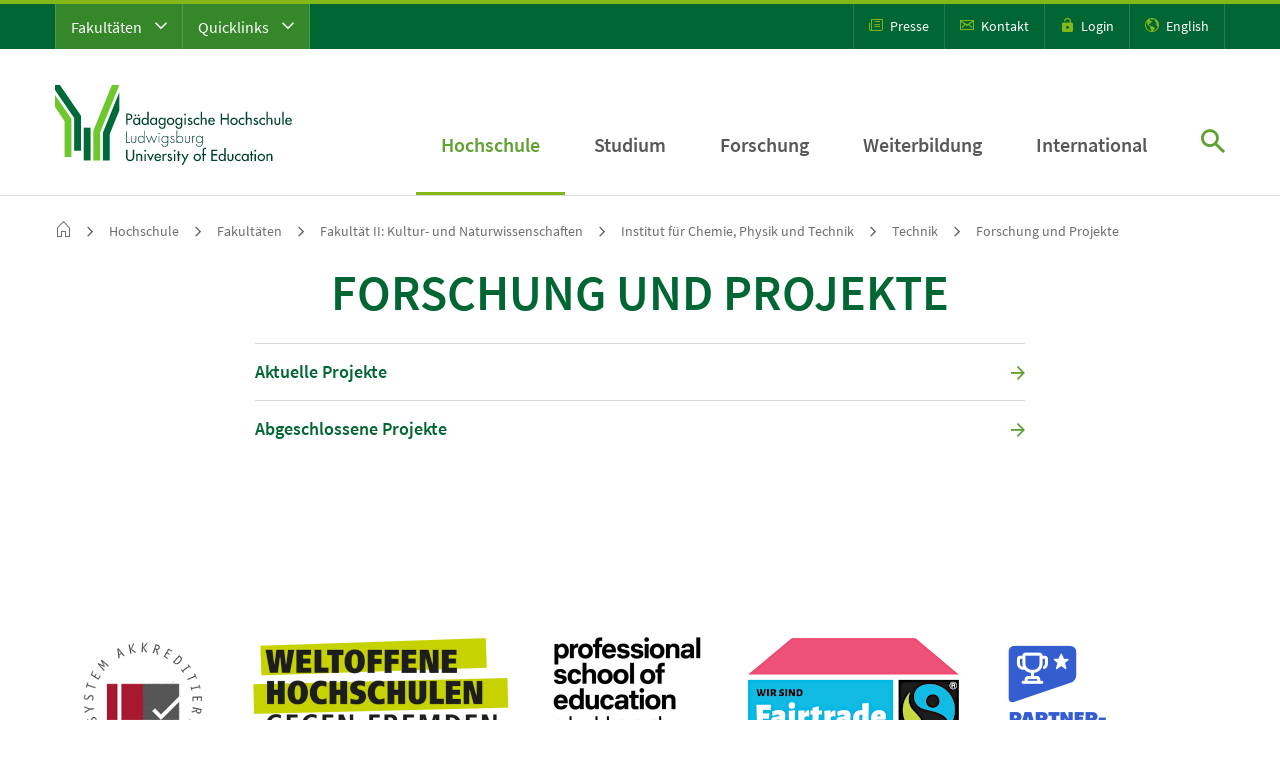

--- FILE ---
content_type: text/html; charset=utf-8
request_url: https://www.ph-ludwigsburg.de/fakultaet-2/institut-fuer-chemie-physik-und-technik/technik/forschung-und-projekte
body_size: 18868
content:
<!DOCTYPE html> <html dir="ltr" lang="de-DE"> <head> <meta charset="utf-8"> <!--
	This website is powered by TYPO3 - inspiring people to share!
	TYPO3 is a free open source Content Management Framework initially created by Kasper Skaarhoj and licensed under GNU/GPL.
	TYPO3 is copyright 1998-2026 of Kasper Skaarhoj. Extensions are copyright of their respective owners.
	Information and contribution at https://typo3.org/
--> <title>Forschung und Projekte der Abteilung Technik und ihre Didaktik | PH Ludwigsburg</title> <meta name="description" content="Startseite von Forschung und Projekte der Abteilung Technik und ihre Didaktik der PH Ludwigsburg"> <meta name="viewport" content="width=device-width, initial-scale=1"> <meta name="robots" content="index,follow"> <meta name="twitter:card" content="summary"> <meta name="revisit-after" content="10 days"> <link rel="stylesheet" type="text/css" href="/fileadmin/phlb/hochschule/einrichtungen/mit/Kuka-Tests/lageplan.css?1741186731" media="all"> <link rel="stylesheet" type="text/css" href="/fileadmin/phlb/hochschule/raumkonzepte/lageplan.css?1742978225" media="all"> <link rel="stylesheet" type="text/css" href="/dist/app.css?1750252572" media="all"> <link rel="stylesheet" type="text/css" href="/dist/print.css?1704796806" media="print"> <link rel="shortcut icon" href="/dist/favicons/favicon.ico"><link rel="icon" type="image/png" sizes="16x16" href="/dist/favicons/favicon-16x16.png"><link rel="icon" type="image/png" sizes="32x32" href="/dist/favicons/favicon-32x32.png"><link rel="icon" type="image/png" sizes="48x48" href="/dist/favicons/favicon-48x48.png"><link rel="manifest" href="/dist/favicons/manifest.json"><meta name="mobile-web-app-capable" content="yes"><meta name="theme-color" content="#fff"><meta name="application-name" content="P&auml;dagogische Hochschule Ludwigsburg"><link rel="apple-touch-icon" sizes="57x57" href="/dist/favicons/apple-touch-icon-57x57.png"><link rel="apple-touch-icon" sizes="60x60" href="/dist/favicons/apple-touch-icon-60x60.png"><link rel="apple-touch-icon" sizes="72x72" href="/dist/favicons/apple-touch-icon-72x72.png"><link rel="apple-touch-icon" sizes="76x76" href="/dist/favicons/apple-touch-icon-76x76.png"><link rel="apple-touch-icon" sizes="114x114" href="/dist/favicons/apple-touch-icon-114x114.png"><link rel="apple-touch-icon" sizes="120x120" href="/dist/favicons/apple-touch-icon-120x120.png"><link rel="apple-touch-icon" sizes="144x144" href="/dist/favicons/apple-touch-icon-144x144.png"><link rel="apple-touch-icon" sizes="152x152" href="/dist/favicons/apple-touch-icon-152x152.png"><link rel="apple-touch-icon" sizes="167x167" href="/dist/favicons/apple-touch-icon-167x167.png"><link rel="apple-touch-icon" sizes="180x180" href="/dist/favicons/apple-touch-icon-180x180.png"><link rel="apple-touch-icon" sizes="1024x1024" href="/dist/favicons/apple-touch-icon-1024x1024.png"><meta name="apple-mobile-web-app-capable" content="yes"><meta name="apple-mobile-web-app-status-bar-style" content="black-translucent"><meta name="apple-mobile-web-app-title" content="PHL"><link rel="apple-touch-startup-image" media="(device-width: 320px) and (device-height: 568px) and (-webkit-device-pixel-ratio: 2) and (orientation: portrait)" href="/dist/favicons/apple-touch-startup-image-640x1136.png"><link rel="apple-touch-startup-image" media="(device-width: 375px) and (device-height: 667px) and (-webkit-device-pixel-ratio: 2) and (orientation: portrait)" href="/dist/favicons/apple-touch-startup-image-750x1334.png"><link rel="apple-touch-startup-image" media="(device-width: 414px) and (device-height: 896px) and (-webkit-device-pixel-ratio: 2) and (orientation: portrait)" href="/dist/favicons/apple-touch-startup-image-828x1792.png"><link rel="apple-touch-startup-image" media="(device-width: 375px) and (device-height: 812px) and (-webkit-device-pixel-ratio: 3) and (orientation: portrait)" href="/dist/favicons/apple-touch-startup-image-1125x2436.png"><link rel="apple-touch-startup-image" media="(device-width: 414px) and (device-height: 736px) and (-webkit-device-pixel-ratio: 3) and (orientation: portrait)" href="/dist/favicons/apple-touch-startup-image-1242x2208.png"><link rel="apple-touch-startup-image" media="(device-width: 414px) and (device-height: 896px) and (-webkit-device-pixel-ratio: 3) and (orientation: portrait)" href="/dist/favicons/apple-touch-startup-image-1242x2688.png"><link rel="apple-touch-startup-image" media="(device-width: 768px) and (device-height: 1024px) and (-webkit-device-pixel-ratio: 2) and (orientation: portrait)" href="/dist/favicons/apple-touch-startup-image-1536x2048.png"><link rel="apple-touch-startup-image" media="(device-width: 834px) and (device-height: 1112px) and (-webkit-device-pixel-ratio: 2) and (orientation: portrait)" href="/dist/favicons/apple-touch-startup-image-1668x2224.png"><link rel="apple-touch-startup-image" media="(device-width: 834px) and (device-height: 1194px) and (-webkit-device-pixel-ratio: 2) and (orientation: portrait)" href="/dist/favicons/apple-touch-startup-image-1668x2388.png"><link rel="apple-touch-startup-image" media="(device-width: 1024px) and (device-height: 1366px) and (-webkit-device-pixel-ratio: 2) and (orientation: portrait)" href="/dist/favicons/apple-touch-startup-image-2048x2732.png"><link rel="apple-touch-startup-image" media="(device-width: 810px) and (device-height: 1080px) and (-webkit-device-pixel-ratio: 2) and (orientation: portrait)" href="/dist/favicons/apple-touch-startup-image-1620x2160.png"><link rel="apple-touch-startup-image" media="(device-width: 320px) and (device-height: 568px) and (-webkit-device-pixel-ratio: 2) and (orientation: landscape)" href="/dist/favicons/apple-touch-startup-image-1136x640.png"><link rel="apple-touch-startup-image" media="(device-width: 375px) and (device-height: 667px) and (-webkit-device-pixel-ratio: 2) and (orientation: landscape)" href="/dist/favicons/apple-touch-startup-image-1334x750.png"><link rel="apple-touch-startup-image" media="(device-width: 414px) and (device-height: 896px) and (-webkit-device-pixel-ratio: 2) and (orientation: landscape)" href="/dist/favicons/apple-touch-startup-image-1792x828.png"><link rel="apple-touch-startup-image" media="(device-width: 375px) and (device-height: 812px) and (-webkit-device-pixel-ratio: 3) and (orientation: landscape)" href="/dist/favicons/apple-touch-startup-image-2436x1125.png"><link rel="apple-touch-startup-image" media="(device-width: 414px) and (device-height: 736px) and (-webkit-device-pixel-ratio: 3) and (orientation: landscape)" href="/dist/favicons/apple-touch-startup-image-2208x1242.png"><link rel="apple-touch-startup-image" media="(device-width: 414px) and (device-height: 896px) and (-webkit-device-pixel-ratio: 3) and (orientation: landscape)" href="/dist/favicons/apple-touch-startup-image-2688x1242.png"><link rel="apple-touch-startup-image" media="(device-width: 768px) and (device-height: 1024px) and (-webkit-device-pixel-ratio: 2) and (orientation: landscape)" href="/dist/favicons/apple-touch-startup-image-2048x1536.png"><link rel="apple-touch-startup-image" media="(device-width: 834px) and (device-height: 1112px) and (-webkit-device-pixel-ratio: 2) and (orientation: landscape)" href="/dist/favicons/apple-touch-startup-image-2224x1668.png"><link rel="apple-touch-startup-image" media="(device-width: 834px) and (device-height: 1194px) and (-webkit-device-pixel-ratio: 2) and (orientation: landscape)" href="/dist/favicons/apple-touch-startup-image-2388x1668.png"><link rel="apple-touch-startup-image" media="(device-width: 1024px) and (device-height: 1366px) and (-webkit-device-pixel-ratio: 2) and (orientation: landscape)" href="/dist/favicons/apple-touch-startup-image-2732x2048.png"><link rel="apple-touch-startup-image" media="(device-width: 810px) and (device-height: 1080px) and (-webkit-device-pixel-ratio: 2) and (orientation: landscape)" href="/dist/favicons/apple-touch-startup-image-2160x1620.png"><link rel="icon" type="image/png" sizes="228x228" href="/dist/favicons/coast-228x228.png"><meta name="msapplication-TileColor" content="#fff"><meta name="msapplication-TileImage" content="/dist/favicons/mstile-144x144.png"><meta name="msapplication-config" content="/dist/favicons/browserconfig.xml"><link rel="yandex-tableau-widget" href="/dist/favicons/yandex-browser-manifest.json"> <link rel="canonical" href="https://www.ph-ludwigsburg.de/fakultaet-2/institut-fuer-chemie-physik-und-technik/technik/forschung-und-projekte"> </head> <body class="__preload_transitions"> <div class="phl-site-jumpmarks" id="page-jumpmarks"> <a tabindex="1" href="#phl_wrapper__content">Zum Seiteninhalt springen</a> </div> <div class="phl-wrapper"> <div class="phl_wrapper__header" id="phl_wrapper__header"> <div class="phl_wrapper__header__search"> <a class="searchOverlay__close" href="javascript:;" title="schlie&szlig;en"><span class="icon-close"></span></a> <div class="inner_wrapper"> <div class="title text-center mb-5">Suche</div> <form action="/suche" method="get"> <div class="input-group"> <input name="tx_kesearch_pi1[sword]" type="text" class="form-control" placeholder="Suchbegriff&hellip;" aria-label="Suchvorgang starten" aria-describedby="desktop_search_submit"> <button class="btn btn-outline-secondary no--icon" type="submit" id="desktop_search_submit"><span class="icon-search"></span></button> </div> </form> </div> </div> <div class="phl_wrapper__header__meta d-none d-xl-block"> <div class="container"> <div class="row"> <div class="col-6"> <div class="phl_wrapper__header__meta__shortcuts"> <nav class="navMOpener"> <ul class="navMOpener__list clearfix"> <li class="navMOpener__list__item"> <a class="navMOpener__list__item__link" id="toggleMetaFaculties" href="javascript:;" title="Fakult&auml;ten"> Fakult&auml;ten <span class="icon-chevron-down"></span> </a> <div class="shortcutOverlay"> <div class="shortcutOverlay__faculties"> <div class="container"> <div class="row"> <div class="col-12 position-relative"> <a class="shortcutOverlay__close" href="javascript:;" title="schlie&szlig;en"><span class="icon-close"></span></a> </div> </div> <div class="row"> <div class="col-12 col-xl-4"> <div class="shortcutOverlay__faculties__block"> <nav class="metanav"> <ul class="metanav__list"> <li class="metanav__list__item " data-page-uid="339"> <div class="shortcutOverlay__faculties__block__title">Fakult&auml;t I</div> <a href="/fakultaet-1" target="_self" class="metanav__list__item__link"> Erziehungs- und Gesellschaftswissenschaften </a> </li> <li class="metanav__list__item " data-page-uid="14"> <a href="/fakultaet-1/institut-fuer-bildungsmanagement" target="_self" class="metanav__list__item__link"> Institut f&uuml;r Bildungsmanagement </a> </li> <li class="metanav__list__item " data-page-uid="337"> <a href="/fakultaet-1/institut-fuer-erziehungswissenschaft" target="_self" class="metanav__list__item__link"> Institut f&uuml;r Erziehungswissenschaft </a> </li> <li class="metanav__list__item " data-page-uid="5702"> <a href="/fakultaet-1/institut-fuer-oekonomische-bildung" target="_self" class="metanav__list__item__link"> Institut f&uuml;r &Ouml;konomische Bildung </a> </li> <li class="metanav__list__item " data-page-uid="338"> <a href="/fakultaet-1/institut-fuer-philosophie" target="_self" class="metanav__list__item__link"> Institut f&uuml;r Philosophie </a> </li> <li class="metanav__list__item " data-page-uid="340"> <a href="/fakultaet-1/institut-fuer-psychologie" target="_self" class="metanav__list__item__link"> Institut f&uuml;r Psychologie </a> </li> <li class="metanav__list__item " data-page-uid="341"> <a href="/fakultaet-1/institut-fuer-sozialwissenschaften" target="_self" class="metanav__list__item__link"> Institut f&uuml;r Sozialwissenschaften </a> </li> <li class="metanav__list__item " data-page-uid="342"> <a href="/fakultaet-1/institut-fuer-theologie" target="_self" class="metanav__list__item__link"> Institut f&uuml;r Theologie </a> </li> </ul> </nav> </div> </div> <div class="col-12 col-xl-4"> <div class="shortcutOverlay__faculties__block"> <nav class="metanav"> <ul class="metanav__list"> <li class="metanav__list__item " data-page-uid="343"> <div class="shortcutOverlay__faculties__block__title">Fakult&auml;t II</div> <a href="/fakultaet-2" target="_self" class="metanav__list__item__link"> Kultur- und Naturwissenschaften </a> </li> <li class="metanav__list__item " data-page-uid="344"> <a href="/fakultaet-2/institut-fuer-biologie" target="_self" class="metanav__list__item__link"> Institut f&uuml;r Biologie </a> </li> <li class="metanav__list__item " data-page-uid="345"> <a href="/fakultaet-2/institut-fuer-chemie-physik-und-technik" target="_self" class="metanav__list__item__link"> Institut f&uuml;r Chemie, Physik und Technik </a> </li> <li class="metanav__list__item " data-page-uid="346"> <a href="/fakultaet-2/institut-fuer-deutsche-sprache-und-literatur" target="_self" class="metanav__list__item__link"> Institut f&uuml;r deutsche Sprache und Literatur </a> </li> <li class="metanav__list__item " data-page-uid="347"> <a href="/fakultaet-2/institut-fuer-englisch" target="_self" class="metanav__list__item__link"> Institut f&uuml;r Englisch </a> </li> <li class="metanav__list__item " data-page-uid="348"> <a href="/fakultaet-2/institut-fuer-franzoesisch" target="_self" class="metanav__list__item__link"> Institut f&uuml;r Franz&ouml;sisch </a> </li> <li class="metanav__list__item " data-page-uid="6241"> <a href="/fakultaet-2/institut-fuer-informatik" target="_self" class="metanav__list__item__link"> Institut f&uuml;r Informatik </a> </li> <li class="metanav__list__item " data-page-uid="349"> <a href="/fakultaet-2/institut-fuer-kulturmanagement" target="_self" class="metanav__list__item__link"> Institut f&uuml;r Kulturmanagement </a> </li> <li class="metanav__list__item " data-page-uid="350"> <a href="/fakultaet-2/institut-fuer-kunst-musik-und-sport" target="_self" class="metanav__list__item__link"> Institut f&uuml;r Kunst, Musik und Sport </a> </li> <li class="metanav__list__item " data-page-uid="6244"> <a href="/fakultaet-2/institute-fuer-mathematik" target="_self" class="metanav__list__item__link"> Institute f&uuml;r Mathematik </a> </li> </ul> </nav> </div> </div> <div class="col-12 col-xl-4"> <div class="shortcutOverlay__faculties__block"> <nav class="metanav"> <ul class="metanav__list"> <li class="metanav__list__item " data-page-uid="4145"> <div class="shortcutOverlay__faculties__block__title">Fakult&auml;t III</div> <a href="/hochschule/fakultaeten/fakultaet-3" target="_self" class="metanav__list__item__link"> Teilhabewissenschaften </a> </li> <li class="metanav__list__item " data-page-uid="4148"> <a href="/hochschule/fakultaeten/fakultaet-3/institut-i-allgemeine-sonderpaedagogik" target="_self" class="metanav__list__item__link"> Institut f&uuml;r allgemeine Sonderp&auml;dagogik </a> </li> <li class="metanav__list__item " data-page-uid="4150"> <a href="/hochschule/fakultaeten/fakultaet-3/institut-ii-sonderpaedagogische-foerderschwerpunkte" target="_self" class="metanav__list__item__link"> Institut f&uuml;r sonderp&auml;d. F&ouml;rderschwerpunkte </a> </li> </ul> </nav> </div> </div> </div> </div> </div> </div> </li> <li class="navMOpener__list__item"> <a class="navMOpener__list__item__link" href="javascript:;" id="toggleMetaQuicklinks" title="Quicklinks">Quicklinks <span class="icon-chevron-down"></span></a> <div class="shortcutOverlay"> <div class="shortcutOverlay__quicklinks"> <div class="container"> <div class="row"> <div class="col-12 position-relative"> <a class="shortcutOverlay__close" href="javascript:;" title="schlie&szlig;en"><span class="icon-close"></span></a> </div> </div> <div class="row"> <div class="col-12"> <div class="shortcutOverlay__quicklinks__block__title">Quicklinks</div> </div> </div> <div class="row"> <div class="col-12 col-xl-4"> <div class="shortcutOverlay__facilities__block"> <nav class="metanav"> <ul class="metanav__list"> <li class="metanav__list__item " data-page-uid="6445"> <a href="https://www.ph-ludwigsburg.de/studium/studienangebot" target="_blank" class="metanav__list__item__link"> Studienangebot </a> </li> <li class="metanav__list__item " data-page-uid="6903"> <a href="https://www.ph-ludwigsburg.de/studium/beratung-und-information" target="_blank" class="metanav__list__item__link"> Studienberatung </a> </li> <li class="metanav__list__item " data-page-uid="1014"> <a href="https://media.ph-ludwigsburg.de/downloadzentrum" target="_blank" class="metanav__list__item__link"> Downloadzentrum </a> </li> <li class="metanav__list__item " data-page-uid="194"> <a href="https://moodle.ph-ludwigsburg.de/" target="_blank" class="metanav__list__item__link"> Moodle </a> </li> <li class="metanav__list__item " data-page-uid="7453"> <a href="https://campus.ph-ludwigsburg.de/qisserver/pages/cs/sys/portal/hisinoneStartPage.faces" target="_blank" class="metanav__list__item__link"> eCampus </a> </li> <li class="metanav__list__item " data-page-uid="1015"> <a href="/suche/personenverzeichnis" target="_blank" class="metanav__list__item__link"> Personenverzeichnis </a> </li> <li class="metanav__list__item " data-page-uid="4927"> <a href="/studium/studienorganisation/semestertermine" target="_self" class="metanav__list__item__link"> Semestertermine </a> </li> <li class="metanav__list__item " data-page-uid="7871"> <a href="https://www.ph-ludwigsburg.de/termine" target="_blank" class="metanav__list__item__link"> Veranstaltungskalender </a> </li> <li class="metanav__list__item " data-page-uid="195"> <a href="https://rds.ibs-bw.de/phlb/opac/" target="_blank" class="metanav__list__item__link"> Literaturrecherche (OPAC plus) </a> </li> <li class="metanav__list__item " data-page-uid="193"> <a href="https://lsf.ph-ludwigsburg.de/" target="_blank" class="metanav__list__item__link"> Vorlesungsverzeichnis (LSF) </a> </li> <li class="metanav__list__item " data-page-uid="1024"> <a href="https://forschung.ph-ludwigsburg.de/" target="_blank" class="metanav__list__item__link"> Forschungsdatenbank </a> </li> </ul> </nav> </div> </div> <div class="col-12 col-xl-4"> <div class="shortcutOverlay__facilities__block"> <nav class="metanav"> <ul class="metanav__list"> <li class="metanav__list__item " data-page-uid="356"> <a href="/studium/studierende" target="_self" class="metanav__list__item__link"> Informationen f&uuml;r Studierende </a> </li> <li class="metanav__list__item " data-page-uid="4156"> <a href="/studium/studieninteressierte" target="_self" class="metanav__list__item__link"> Informationen f&uuml;r Studieninteressierte </a> </li> <li class="metanav__list__item " data-page-uid="264"> <a href="/informationen-fuer-beschaeftigte" target="_self" class="metanav__list__item__link"> Informationen f&uuml;r Besch&auml;ftigte </a> </li> <li class="metanav__list__item " data-page-uid="358"> <a href="/hochschule/verwaltung/personalangelegenheiten/stellenangebote" target="_self" class="metanav__list__item__link"> Informationen f&uuml;r Stellensuchende </a> </li> </ul> </nav> </div> </div> <div class="col-12 col-xl-4"> <div class="shortcutOverlay__facilities__block"> <nav class="metanav"> <ul class="metanav__list"> <li class="metanav__list__item " data-page-uid="3108"> <a href="/hochschule/einrichtungen" target="_self" class="metanav__list__item__link"> Einrichtungen der PH </a> </li> <li class="metanav__list__item " data-page-uid="336"> <a href="https://www.pse-stuttgart-ludwigsburg.de/" target="_blank" class="metanav__list__item__link"> Professional School of Education Stuttgart Ludwigsburg (PSE) </a> </li> <li class="metanav__list__item " data-page-uid="1021"> <a href="https://www.graduiertenakademie.de/" target="_blank" class="metanav__list__item__link"> Graduiertenakademie </a> </li> <li class="metanav__list__item " data-page-uid="1022"> <a href="https://www.ph-ludwigsburg.de/weiterbildung/arbeitsstelle-hochschuldidaktik" target="_blank" class="metanav__list__item__link"> Arbeitsstelle Hochschuldidaktik </a> </li> <li class="metanav__list__item " data-page-uid="1023"> <a href="https://www.ph-ludwigsburg.de/eu_forsch" target="_blank" class="metanav__list__item__link"> EU Forschungsreferat </a> </li> </ul> </nav> </div> </div> </div> </div> </div> </div> </li> </ul> </nav> </div> </div> <div class="col-6"> <div class="phl_wrapper__header__meta__iconmenu"> <ul> <li><a href="/hochschule/zentrale-ansprechpartnerinnen/hochschulkommunikation" title="Presse"><span class="icon-press"></span> Presse</a></li> <li><a href="/kontakt" title="Kontakt"><span class="icon-mail"></span> Kontakt</a></li> <li><a href="/login" title="Login"><span class="icon-login"></span> Login</a></li> <li><a href="https://www.ph-ludwigsburg.de/en/" title="English"><span class="icon-language"></span> English</a></li> </ul> </div> </div> </div> </div> </div> <div class="phl_wrapper__header__main"> <div class="container"> <div class="row"> <div class="col-12"> <div class="phl_wrapper__header__main__wrapper"> <div class="phl_wrapper__header__main__wrapper__logo"> <a href="/" class="logo" title="Zur Startseite: P&auml;dagogische Hochschule Ludwigsburg"> <img src="/dist/images/logos/Logo-PH_Ludwigsburg.svg" title="P&auml;dagogische Hochschule Ludwigsburg" alt="Logo P&auml;dagogische Hochschule Ludwigsburg"> </a> </div> <div class="phl_wrapper__header__main__wrapper__navigation d-none d-xl-block"> <nav class="dnav"> <ul class="dnav__list"> <li class="dnav__list__item active" data-page-uid="29"> <a href="/hochschule" target="_self" class="dnav__list__item__link sub active "> Hochschule </a> <div class="dnav-overlay"> <div class="container"> <div class="row"> <div class="col-12"> <div class="dnav-overlay__wrapper"> <a href="javascript:;" class="close-menu"><span class="icon-close"></span></a> <button type="button" class="btn level-back no--icon"><span class="icon-chevron-l"></span> Ebene zur&uuml;ck</button> <div class="dnav-overlay__wrapper__stage"> <div class="menu__wrapper"> <ul class="dnav-overlay__list" data-level="2" style="left:0"> <li class="" data-page-uid="29"> <a href="/hochschule" target="_self" class="active">Hochschule <span class="icon-chevron-r"></span></a> </li> <li class="" data-page-uid="4204"> <a href="/aktuelles" target="_self" class="">Aktuelles</a> </li> <li class="" data-page-uid="7884"> <a href="/termine" target="_self" class="">Veranstaltungskalender</a> </li> <li class="" data-page-uid="46"> <a href="/hochschule/profil" target="_self" class="">Profil</a> <a href="javascript:;" class="sub-opener"><span class="icon-chevron-r"></span></a> <ul class="dnav-overlay__list dnav-overlay__list-sub" data-level="3"> <li class="" data-page-uid="46"> <a href="/hochschule/profil" target="_self" class="">Profil <span class="icon-chevron-r"></span></a> </li> <li class="" data-page-uid="1958"> <a href="/hochschule/profil/leitbild-der-ph-ludwigsburg" target="_self" class="">Leitbild der PH Ludwigsburg</a> </li> <li class="" data-page-uid="2130"> <a href="/hochschule/profil/daten-und-fakten" target="_self" class="">Daten und Fakten</a> </li> <li class="" data-page-uid="6013"> <a href="/hochschule/profil/strategiepapiere-der-hochschule" target="_self" class="">Strategiepapiere der Hochschule</a> </li> <li class="" data-page-uid="533"> <a href="/hochschule/profil/organigramm" target="_self" class="">Organigramm</a> </li> <li class="" data-page-uid="1470"> <a href="/hochschule/profil/alumninetzwerk" target="_self" class="">Alumninetzwerk</a> </li> <li class="" data-page-uid="4898"> <a href="/hochschule/profil/ehrungen" target="_self" class="">Ehrungen</a> </li> <li class="" data-page-uid="6161"> <a href="/hochschule/profil/foerderer-freunde" target="_self" class="">F&ouml;rderer + Freunde</a> </li> <li class="" data-page-uid="2243"> <a href="/hochschule/profil/preise-auszeichnungen" target="_self" class="">Preise + Auszeichnungen</a> </li> <li class="" data-page-uid="1475"> <a href="/hochschule/profil/publikationen-der-ph-ludwigsburg" target="_self" class="">Publikationen der PH Ludwigsburg</a> </li> </ul> </li> <li class="" data-page-uid="47"> <a href="/hochschule/zentrale-gremien-und-leitung" target="_self" class="">Zentrale Gremien und Leitung</a> <a href="javascript:;" class="sub-opener"><span class="icon-chevron-r"></span></a> <ul class="dnav-overlay__list dnav-overlay__list-sub" data-level="3"> <li class="" data-page-uid="47"> <a href="/hochschule/zentrale-gremien-und-leitung" target="_self" class="">Zentrale Gremien und Leitung <span class="icon-chevron-r"></span></a> </li> <li class="" data-page-uid="48"> <a href="/hochschule/zentrale-gremien-und-leitung/rektorat" target="_self" class="">Rektorat</a> </li> <li class="" data-page-uid="49"> <a href="/hochschule/zentrale-gremien-und-leitung/hochschulrat" target="_self" class="">Hochschulrat</a> </li> <li class="" data-page-uid="50"> <a href="/hochschule/zentrale-gremien-und-leitung/senat" target="_self" class="">Senat</a> </li> <li class="" data-page-uid="4461"> <a href="/hochschule/zentrale-gremien-und-leitung/jahresberichte" target="_self" class="">Jahresberichte</a> </li> </ul> </li> <li class="active" data-page-uid="60"> <a href="/hochschule/fakultaeten" target="_self" class="active">Fakult&auml;ten</a> <a href="javascript:;" class="sub-opener"><span class="icon-chevron-r"></span></a> <ul class="dnav-overlay__list dnav-overlay__list-sub" data-level="3"> <li class="" data-page-uid="60"> <a href="/hochschule/fakultaeten" target="_self" class="active">Fakult&auml;ten <span class="icon-chevron-r"></span></a> </li> <li class="" data-page-uid="105"> <a href="/fakultaet-1" target="_self" class="">Fakult&auml;t I: Erziehungs- und Gesellschaftswissenschaften</a> </li> <li class="active" data-page-uid="104"> <a href="/fakultaet-2" target="_self" class="active">Fakult&auml;t II: Kultur- und Naturwissenschaften</a> </li> <li class="" data-page-uid="106"> <a href="/hochschule/fakultaeten/fakultaet-3" target="_self" class="">Fakult&auml;t III: Teilhabewissenschaften</a> </li> </ul> </li> <li class="" data-page-uid="52"> <a href="/hochschule/verwaltung" target="_self" class="">Verwaltung</a> <a href="javascript:;" class="sub-opener"><span class="icon-chevron-r"></span></a> <ul class="dnav-overlay__list dnav-overlay__list-sub" data-level="3"> <li class="" data-page-uid="52"> <a href="/hochschule/verwaltung" target="_self" class="">Verwaltung <span class="icon-chevron-r"></span></a> </li> <li class="" data-page-uid="153"> <a href="/hochschule/verwaltung/finanzen" target="_self" class="">Finanzen</a> </li> <li class="" data-page-uid="152"> <a href="/hochschule/verwaltung/personalangelegenheiten" target="_self" class="">Personalangelegenheiten</a> </li> <li class="" data-page-uid="151"> <a href="/studium/pruefungen/kontakt" target="_self" class="">Pr&uuml;fungsangelegenheiten</a> </li> <li class="" data-page-uid="150"> <a href="/studium/beratung-und-information/studienabteilung" target="_self" class="">Studienabteilung</a> </li> <li class="" data-page-uid="154"> <a href="/hochschule/verwaltung/technischer-dienst" target="_self" class="">Technischer Dienst</a> </li> </ul> </li> <li class="" data-page-uid="59"> <a href="/hochschule/einrichtungen" target="_self" class="">Einrichtungen</a> <a href="javascript:;" class="sub-opener"><span class="icon-chevron-r"></span></a> <ul class="dnav-overlay__list dnav-overlay__list-sub" data-level="3"> <li class="" data-page-uid="59"> <a href="/hochschule/einrichtungen" target="_self" class="">Einrichtungen <span class="icon-chevron-r"></span></a> </li> <li class="" data-page-uid="99"> <a href="/hochschule/einrichtungen/hochschulbibliothek" target="_self" class="">Hochschulbibliothek</a> </li> <li class="" data-page-uid="98"> <a href="/hochschule/einrichtungen/mit" target="_self" class="">Zentrum f&uuml;r Medien und Informationstechnologie (MIT)</a> </li> <li class="" data-page-uid="163"> <a href="/hochschule/einrichtungen/btz" target="_self" class="">Bild- und Theaterzentrum (BTZ)</a> </li> <li class="" data-page-uid="164"> <a href="/hochschule/einrichtungen/didaktische-sammlungen" target="_self" class="">Didaktische Sammlungen</a> </li> <li class="" data-page-uid="1542"> <a href="/forbi" target="_self" class="">ForBi</a> </li> <li class="" data-page-uid="1921"> <a href="https://www.ph-ludwigsburg.de/en/international/landingpage-international" target="_blank" class="">International Office</a> </li> <li class="" data-page-uid="165"> <a href="/hochschule/einrichtungen/kombi" target="_self" class="">Kompetenzzentrum f&uuml;r Bildungsberatung (KomBi)</a> </li> <li class="" data-page-uid="5611"> <a href="/hochschule/einrichtungen/makerspace" target="_self" class="">Makerspace</a> </li> <li class="" data-page-uid="5349"> <a href="/hochschule/einrichtungen/professional-school-of-education-stuttgart-ludwigsburg-pse" target="_self" class="">Professional School of Education Stuttgart - Ludwigsburg (PSE)</a> </li> <li class="" data-page-uid="285"> <a href="/hochschule/einrichtungen/sprachdidaktisches-zentrum" target="_self" class="">Sprachdidaktisches Zentrum</a> </li> <li class="" data-page-uid="7445"> <a href="/hochschule/einrichtungen/lift-ludwigsburger-interdisziplinaeres-zentrum-fuer-forschung-und-transfer" target="_self" class="">LIFT - Ludwigsburger interdisziplin&auml;res Zentrum f&uuml;r Forschung und Transfer</a> </li> <li class="" data-page-uid="1543"> <a href="/hochschule/einrichtungen/zentrum-fuer-literaturdidaktik-zeld" target="_self" class="">Zentrum f&uuml;r Literaturdidaktik (ZeLd)</a> </li> <li class="" data-page-uid="168"> <a href="/weiterbildung/zentrum-wissenschaftliche-weiterbildung" target="_self" class="">Zentrum f&uuml;r wissenschaftliche Weiterbildung</a> </li> </ul> </li> <li class="" data-page-uid="215"> <a href="/hochschule/zentrale-ansprechpartnerinnen" target="_self" class="">Zentrale Ansprechpartner*innen</a> <a href="javascript:;" class="sub-opener"><span class="icon-chevron-r"></span></a> <ul class="dnav-overlay__list dnav-overlay__list-sub" data-level="3"> <li class="" data-page-uid="215"> <a href="/hochschule/zentrale-ansprechpartnerinnen" target="_self" class="">Zentrale Ansprechpartner*innen <span class="icon-chevron-r"></span></a> </li> <li class="" data-page-uid="1584"> <a href="/hochschule/zentrale-ansprechpartnerinnen/alumninetzwerk" target="_self" class="">Alumninetzwerk</a> </li> <li class="" data-page-uid="172"> <a href="/hochschule/zentrale-ansprechpartnerinnen/beratung-fuer-behinderte-und-chronisch-erkrankte" target="_self" class="">Beratung f&uuml;r Behinderte und chronisch Erkrankte</a> </li> <li class="" data-page-uid="54"> <a href="/hochschule/zentrale-ansprechpartnerinnen/campusmanagement" target="_self" class="">Campusmanagement</a> </li> <li class="" data-page-uid="170"> <a href="/hochschule/zentrale-ansprechpartnerinnen/datenschutz-und-informationssicherheit" target="_self" class="">Datenschutz und Informationssicherheit</a> </li> <li class="" data-page-uid="7823"> <a href="/hochschule/zentrale-ansprechpartnerinnen/digital-learning-center" target="_self" class="">Digital Learning Center</a> </li> <li class="" data-page-uid="173"> <a href="/hochschule/zentrale-ansprechpartnerinnen/gleichstellung" target="_self" class="">Gleichstellung</a> </li> <li class="" data-page-uid="57"> <a href="/hochschule/zentrale-ansprechpartnerinnen/green-office" target="_self" class="">Green Office</a> </li> <li class="" data-page-uid="100"> <a href="/hochschule/zentrale-ansprechpartnerinnen/hochschulkommunikation" target="_self" class="">Hochschulkommunikation</a> </li> <li class="" data-page-uid="61"> <a href="/hochschule/zentrale-ansprechpartnerinnen/personalrat" target="_self" class="">Personalrat</a> </li> <li class="" data-page-uid="260"> <a href="/hochschule/zentrale-ansprechpartnerinnen/qualitaetsmanagement" target="_self" class="">Qualit&auml;tsmanagement</a> </li> <li class="" data-page-uid="262"> <a href="/hochschule/zentrale-ansprechpartnerinnen/sicherheitsbeauftragte" target="_self" class="">Sicherheitsbeauftragte</a> </li> <li class="" data-page-uid="261"> <a href="/hochschule/zentrale-ansprechpartnerinnen/strahlenschutz" target="_self" class="">Strahlenschutz</a> </li> <li class="" data-page-uid="506"> <a href="/hochschule/zentrale-ansprechpartnerinnen/verfasste-studierendenschaft" target="_self" class="">Verfasste Studierendenschaft</a> </li> </ul> </li> <li class="" data-page-uid="167"> <a href="/hochschule/campusleben" target="_self" class="">Campusleben</a> <a href="javascript:;" class="sub-opener"><span class="icon-chevron-r"></span></a> <ul class="dnav-overlay__list dnav-overlay__list-sub" data-level="3"> <li class="" data-page-uid="167"> <a href="/hochschule/campusleben" target="_self" class="">Campusleben <span class="icon-chevron-r"></span></a> </li> <li class="" data-page-uid="335"> <a href="/hochschule/campusleben/allgemeiner-hochschulsport" target="_self" class="">Allgemeiner Hochschulsport</a> </li> <li class="" data-page-uid="5927"> <a href="/hochschule/campusleben/absolventenfeier" target="_self" class="">Absolventenfeier</a> </li> <li class="" data-page-uid="489"> <a href="/hochschule/campusleben/hochschultheater" target="_self" class="">Hochschultheater</a> </li> <li class="" data-page-uid="4961"> <a href="/hochschule/campusleben/kinderuni-ludwigsburg" target="_self" class="">Kinderuni Ludwigsburg</a> </li> <li class="" data-page-uid="488"> <a href="/hochschule/campusleben/literatur-cafe" target="_self" class="">Literatur-Caf&eacute;</a> </li> <li class="" data-page-uid="5002"> <a href="/hochschule/campusleben/lernfestival" target="_self" class="">Lernfestival</a> </li> </ul> </li> <li class="" data-page-uid="7271"> <a href="/hochschule/bauinformation" target="_self" class="">Bauinformation</a> <a href="javascript:;" class="sub-opener"><span class="icon-chevron-r"></span></a> <ul class="dnav-overlay__list dnav-overlay__list-sub" data-level="3"> <li class="" data-page-uid="7271"> <a href="/hochschule/bauinformation" target="_self" class="">Bauinformation <span class="icon-chevron-r"></span></a> </li> <li class="" data-page-uid="3513"> <a href="/hochschule/bauinformation/alte-sporthalle" target="_self" class="">Alte Sporthalle</a> </li> <li class="" data-page-uid="8216"> <a href="/hochschule/bauinformation/verfuegungsgebaeude" target="_self" class="">Verf&uuml;gungsgeb&auml;ude</a> </li> </ul> </li> <li class="" data-page-uid="7809"> <a href="/hochschule/raumkonzepte" target="_self" class="">Raumkonzepte</a> </li> <li class="" data-page-uid="5649"> <a href="/hochschule/weltoffene-hochschule" target="_self" class="">Weltoffene Hochschule</a> <a href="javascript:;" class="sub-opener"><span class="icon-chevron-r"></span></a> <ul class="dnav-overlay__list dnav-overlay__list-sub" data-level="3"> <li class="" data-page-uid="5649"> <a href="/hochschule/weltoffene-hochschule" target="_self" class="">Weltoffene Hochschule <span class="icon-chevron-r"></span></a> </li> <li class="" data-page-uid="5626"> <a href="/hochschule/weltoffene-hochschule/hilfsangebote-ukraine-offers-of-help-for-ukraine" target="_self" class="">Hilfsangebote Ukraine / Offers of help for Ukraine</a> </li> <li class="" data-page-uid="5840"> <a href="/hochschule/weltoffene-hochschule/forum-migration" target="_self" class="">Forum Migration</a> </li> <li class="" data-page-uid="6296"> <a href="/hochschule/weltoffene-hochschule/hilfe-fuer-chernivtsi" target="_self" class="">Hilfe f&uuml;r Chernivtsi</a> </li> </ul> </li> <li class="" data-page-uid="6967"> <a href="/hochschule/hochschule-fuer-alle" target="_self" class="">Hochschule f&uuml;r alle</a> <a href="javascript:;" class="sub-opener"><span class="icon-chevron-r"></span></a> <ul class="dnav-overlay__list dnav-overlay__list-sub" data-level="3"> <li class="" data-page-uid="6967"> <a href="/hochschule/hochschule-fuer-alle" target="_self" class="">Hochschule f&uuml;r alle <span class="icon-chevron-r"></span></a> </li> <li class="" data-page-uid="8536"> <a href="/hochschule/hochschule-fuer-alle/angebote-fuer-kinder-und-jugendliche" target="_self" class="">Kinder und Jugendliche</a> </li> <li class="" data-page-uid="8537"> <a href="/hochschule/hochschule-fuer-alle/angebote-fuer-lehrkraefte-und-schulen" target="_self" class="">Lehrkr&auml;fte und Schulen</a> </li> <li class="" data-page-uid="8533"> <a href="/weiterbildung/wb-angebote/gasthoererinnen" target="_self" class="">Gasth&ouml;rer*innen</a> </li> <li class="" data-page-uid="8534"> <a href="/weiterbildung" target="_self" class="">Wissenschaftliche Weiterbildung</a> </li> <li class="" data-page-uid="8535"> <a href="/termine" target="_self" class="">Weitere &ouml;ffentliche Veranstaltungen f&uuml;r alle</a> </li> </ul> </li> <li class="" data-page-uid="8463"> <a href="/hochschule/paedagogisches-reflektieren" target="_self" class="">P&auml;dagogisches Reflektieren</a> <a href="javascript:;" class="sub-opener"><span class="icon-chevron-r"></span></a> <ul class="dnav-overlay__list dnav-overlay__list-sub" data-level="3"> <li class="" data-page-uid="8463"> <a href="/hochschule/paedagogisches-reflektieren" target="_self" class="">P&auml;dagogisches Reflektieren <span class="icon-chevron-r"></span></a> </li> <li class="" data-page-uid="8414"> <a href="/hochschule/paedagogisches-reflektieren/das-projekt" target="_self" class="">Das Projekt</a> </li> <li class="" data-page-uid="8415"> <a href="/hochschule/paedagogisches-reflektieren/projektstruktur-unsere-arbeitspakete-ap-im-ueberblick" target="_self" class="">Projektstruktur: Unsere Arbeitspakete (AP) im &Uuml;berblick</a> </li> <li class="" data-page-uid="8416"> <a href="/hochschule/paedagogisches-reflektieren/mitmachen-angebote" target="_self" class="">Mitmachen &amp; Angebote</a> </li> <li class="" data-page-uid="8417"> <a href="/hochschule/paedagogisches-reflektieren/team-kontakt" target="_self" class="">Team &amp; Kontakt</a> </li> </ul> </li> </ul> </div> </div> </div> </div> </div> </div> </div> </li> <li class="dnav__list__item" data-page-uid="30"> <a href="/studium" target="_self" class="dnav__list__item__link sub "> Studium </a> <div class="dnav-overlay"> <div class="container"> <div class="row"> <div class="col-12"> <div class="dnav-overlay__wrapper"> <a href="javascript:;" class="close-menu"><span class="icon-close"></span></a> <button type="button" class="btn level-back no--icon"><span class="icon-chevron-l"></span> Ebene zur&uuml;ck</button> <div class="dnav-overlay__wrapper__stage"> <div class="menu__wrapper"> <ul class="dnav-overlay__list" data-level="2" style="left:0"> <li class="" data-page-uid="30"> <a href="/studium" target="_self" class="">Studium <span class="icon-chevron-r"></span></a> </li> <li class="" data-page-uid="3489"> <a href="/studium/aktuelles" target="_self" class="">Aktuelles</a> </li> <li class="" data-page-uid="1478"> <a href="/studium/beratung-und-information" target="_self" class="">Beratung und Information</a> </li> <li class="" data-page-uid="3012"> <a href="/studium/bewerbungsportal" target="_self" class="">Bewerbungsportal</a> </li> <li class="" data-page-uid="3640"> <a href="/studium/studienangebot" target="_self" class="">Studienangebot</a> </li> <li class="" data-page-uid="968"> <a href="/studium/studieninteressierte" target="_self" class="">Studieninteressierte</a> <a href="javascript:;" class="sub-opener"><span class="icon-chevron-r"></span></a> <ul class="dnav-overlay__list dnav-overlay__list-sub" data-level="3"> <li class="" data-page-uid="968"> <a href="/studium/studieninteressierte" target="_self" class="">Studieninteressierte <span class="icon-chevron-r"></span></a> </li> <li class="" data-page-uid="8499"> <a href="/studium/studienangebot" target="_self" class="">Studienangebot</a> </li> <li class="" data-page-uid="8500"> <a href="/studium/studienorganisation/semestertermine" target="_self" class="">Termine und Fristen</a> </li> <li class="" data-page-uid="6834"> <a href="/studium/studieninteressierte/studienorientierung-und-entscheidung" target="_self" class="">Studienorientierung und -entscheidung</a> </li> <li class="" data-page-uid="8501"> <a href="/studium/bewerbungsportal" target="_self" class="">Bewerbung, Zulassung und Einschreibung</a> </li> <li class="" data-page-uid="7083"> <a href="/studium/studieninteressierte/finanzierung-und-wohnen" target="_self" class="">Finanzierung und Wohnen</a> </li> <li class="" data-page-uid="8502"> <a href="/hochschule/campusleben" target="_self" class="">Campusleben</a> </li> </ul> </li> <li class="" data-page-uid="3806"> <a href="/studium/erstsemester" target="_self" class="">Erstsemester</a> <a href="javascript:;" class="sub-opener"><span class="icon-chevron-r"></span></a> <ul class="dnav-overlay__list dnav-overlay__list-sub" data-level="3"> <li class="" data-page-uid="3806"> <a href="/studium/erstsemester" target="_self" class="">Erstsemester <span class="icon-chevron-r"></span></a> </li> <li class="" data-page-uid="7092"> <a href="/studium/erstsemester/ab-einschreibung-bis-studienstart" target="_self" class="">Ab Einschreibung bis Studienstart</a> </li> <li class="" data-page-uid="7091"> <a href="/studium/erstsemester/ankommen-an-der-ph-ludwigsburg" target="_self" class="">Ankommen an der PH Ludwigsburg</a> </li> <li class="" data-page-uid="8503"> <a href="/studium/studienorganisation" target="_self" class="">Studienorganisation</a> </li> <li class="" data-page-uid="8504"> <a href="/studium/beratung-und-information" target="_self" class="">Beratung und Information</a> </li> <li class="" data-page-uid="8505"> <a href="/hochschule/einrichtungen/mit" target="_self" class="">Support zu WLAN-Zugang, E-Mail, Accounts, Software</a> </li> <li class="" data-page-uid="8506"> <a href="/studium/studieninteressierte/finanzierung-und-wohnen" target="_self" class="">Finanzierung und Wohnen</a> </li> <li class="" data-page-uid="8507"> <a href="/hochschule/campusleben" target="_self" class="">Campusleben</a> </li> <li class="" data-page-uid="5417"> <a href="/studium/erstsemester/einfuehrungswoche" target="_self" class="">Einf&uuml;hrungswoche</a> </li> <li class="" data-page-uid="3807"> <a href="/studium/erstsemester/studienunterlagen" target="_self" class="">Studienunterlagen</a> </li> </ul> </li> <li class="" data-page-uid="1429"> <a href="/studium/studierende" target="_self" class="">Studierende</a> <a href="javascript:;" class="sub-opener"><span class="icon-chevron-r"></span></a> <ul class="dnav-overlay__list dnav-overlay__list-sub" data-level="3"> <li class="" data-page-uid="1429"> <a href="/studium/studierende" target="_self" class="">Studierende <span class="icon-chevron-r"></span></a> </li> <li class="" data-page-uid="8516"> <a href="/studium/beratung-und-information" target="_self" class="">Beratung und Information</a> </li> <li class="" data-page-uid="8517"> <a href="/studium/vorlesungsverzeichnis" target="_self" class="">Vorlesungsverzeichnis</a> </li> <li class="" data-page-uid="8520"> <a href="/studium/erstsemester" target="_self" class="">Erstsemester/ Studieneingangsphase</a> </li> <li class="" data-page-uid="8521"> <a href="/studium/studienorganisation/semestertermine" target="_self" class="">Termine und Fristen</a> </li> <li class="" data-page-uid="8522"> <a href="/studium/studienorganisation/formulare-zum-studium" target="_self" class="">Formulare zum Studium</a> </li> <li class="" data-page-uid="8518"> <a href="/studium/pruefungen" target="_self" class="">Pr&uuml;fungen</a> </li> <li class="" data-page-uid="8519"> <a href="/studium/schulpraxisamt" target="_self" class="">Schulpraktische Studien</a> </li> <li class="" data-page-uid="8523"> <a href="/studium/studienorganisation/uebergang-la-masterstudium" target="_self" class="">&Uuml;bergang Bachelor-Master</a> </li> </ul> </li> <li class="" data-page-uid="7040"> <a href="/studium/studieren-in-besonderen-lebenslagen" target="_self" class="">Studieren in besonderen Lebenslagen</a> <a href="javascript:;" class="sub-opener"><span class="icon-chevron-r"></span></a> <ul class="dnav-overlay__list dnav-overlay__list-sub" data-level="3"> <li class="" data-page-uid="7040"> <a href="/studium/studieren-in-besonderen-lebenslagen" target="_self" class="">Studieren in besonderen Lebenslagen <span class="icon-chevron-r"></span></a> </li> <li class="" data-page-uid="8491"> <a href="/studium/beratung-und-information/studieren-mit-kind" target="_self" class="">Studieren mit Care-Aufgaben</a> </li> <li class="" data-page-uid="8492"> <a href="/hochschule/zentrale-ansprechpartnerinnen/beratung-fuer-behinderte-und-chronisch-erkrankte" target="_self" class="">Studieren mit Beeintr&auml;chtigungen</a> </li> <li class="" data-page-uid="8493"> <a href="/studium/studienorganisation/studienfinanzierung-stipendien" target="_self" class="">Studieren bei finanziellen Schwierigkeiten</a> </li> <li class="" data-page-uid="7082"> <a href="/studium/studieren-in-besonderen-lebenslagen/psychologische-beratung" target="_self" class="">Psychologische Beratung</a> </li> <li class="" data-page-uid="8494"> <a href="https://www.esg-khg.de/wir-fuer-euch.html" target="_blank" class="">Seelsorge</a> </li> </ul> </li> <li class="" data-page-uid="7014"> <a href="/studium/nach-dem-studium" target="_self" class="">Nach dem Studium</a> <a href="javascript:;" class="sub-opener"><span class="icon-chevron-r"></span></a> <ul class="dnav-overlay__list dnav-overlay__list-sub" data-level="3"> <li class="" data-page-uid="7014"> <a href="/studium/nach-dem-studium" target="_self" class="">Nach dem Studium <span class="icon-chevron-r"></span></a> </li> <li class="" data-page-uid="7920"> <a href="/studium/nach-dem-studium/vorbereitungsdienst" target="_self" class="">Vorbereitungsdienst</a> </li> <li class="" data-page-uid="8495"> <a href="/studium/pruefungen/promotion-und-habilitation" target="_self" class="">Promotion und Habilitation</a> </li> <li class="" data-page-uid="8496"> <a href="/weiterbildung" target="_self" class="">Wissenschaftliche Weiterbildung</a> </li> <li class="" data-page-uid="8497"> <a href="/forschung/wissenschaftliche-karriere" target="_self" class="">Qualifikation und Karriere</a> </li> <li class="" data-page-uid="8498"> <a href="/hochschule/profil/alumninetzwerk" target="_self" class="">Alumni</a> </li> </ul> </li> </ul> </div> </div> </div> </div> </div> </div> </div> </li> <li class="dnav__list__item" data-page-uid="31"> <a href="/forschung" target="_self" class="dnav__list__item__link sub "> Forschung </a> <div class="dnav-overlay"> <div class="container"> <div class="row"> <div class="col-12"> <div class="dnav-overlay__wrapper"> <a href="javascript:;" class="close-menu"><span class="icon-close"></span></a> <button type="button" class="btn level-back no--icon"><span class="icon-chevron-l"></span> Ebene zur&uuml;ck</button> <div class="dnav-overlay__wrapper__stage"> <div class="menu__wrapper"> <ul class="dnav-overlay__list" data-level="2" style="left:0"> <li class="" data-page-uid="31"> <a href="/forschung" target="_self" class="">Forschung <span class="icon-chevron-r"></span></a> </li> <li class="" data-page-uid="6260"> <a href="/forschung/ausschreibungen-und-stipendien" target="_self" class="">Ausschreibungen und Stipendien</a> <a href="javascript:;" class="sub-opener"><span class="icon-chevron-r"></span></a> <ul class="dnav-overlay__list dnav-overlay__list-sub" data-level="3"> <li class="" data-page-uid="6260"> <a href="/forschung/ausschreibungen-und-stipendien" target="_self" class="">Ausschreibungen und Stipendien <span class="icon-chevron-r"></span></a> </li> <li class="" data-page-uid="6481"> <a href="/forschung/ausschreibungen-und-stipendien/nachrichtenarchiv-ausschreibungen-stipendien" target="_self" class="">Nachrichtenarchiv Ausschreibungen &amp; Stipendien</a> </li> </ul> </li> <li class="" data-page-uid="6261"> <a href="/forschung/aktuelle-projekte-und-meldungen" target="_self" class="">Aktuelle Projekte und Meldungen</a> <a href="javascript:;" class="sub-opener"><span class="icon-chevron-r"></span></a> <ul class="dnav-overlay__list dnav-overlay__list-sub" data-level="3"> <li class="" data-page-uid="6261"> <a href="/forschung/aktuelle-projekte-und-meldungen" target="_self" class="">Aktuelle Projekte und Meldungen <span class="icon-chevron-r"></span></a> </li> <li class="" data-page-uid="6477"> <a href="/forschung/aktuelle-projekte-und-meldungen/nachrichtenarchiv-projekte" target="_self" class="">Nachrichtenarchiv Projekte</a> </li> </ul> </li> <li class="" data-page-uid="6263"> <a href="/forschung/forschungsprofil-und-projekte" target="_self" class="">Forschungsprofil und Projekte</a> </li> <li class="" data-page-uid="6268"> <a href="/forschung/forschungsfoerderung" target="_self" class="">Forschungsf&ouml;rderung</a> <a href="javascript:;" class="sub-opener"><span class="icon-chevron-r"></span></a> <ul class="dnav-overlay__list dnav-overlay__list-sub" data-level="3"> <li class="" data-page-uid="6268"> <a href="/forschung/forschungsfoerderung" target="_self" class="">Forschungsf&ouml;rderung <span class="icon-chevron-r"></span></a> </li> <li class="" data-page-uid="6269"> <a href="/forschung/forschungsfoerderung/interne-forschungsfoerderung" target="_self" class="">Interne Forschungsf&ouml;rderung</a> </li> <li class="" data-page-uid="6270"> <a href="/forschung/forschungsfoerderung/drittmittelfoerderung" target="_self" class="">Drittmittelf&ouml;rderung</a> </li> <li class="" data-page-uid="7925"> <a href="/forschung/forschungsfoerderung/projektmanagement" target="_self" class="">Projektmanagement</a> </li> </ul> </li> <li class="" data-page-uid="6272"> <a href="/forschung/wissenschaftliche-karriere" target="_self" class="">Wissenschaftliche Karriere</a> <a href="javascript:;" class="sub-opener"><span class="icon-chevron-r"></span></a> <ul class="dnav-overlay__list dnav-overlay__list-sub" data-level="3"> <li class="" data-page-uid="6272"> <a href="/forschung/wissenschaftliche-karriere" target="_self" class="">Wissenschaftliche Karriere <span class="icon-chevron-r"></span></a> </li> <li class="" data-page-uid="6274"> <a href="/forschung/wissenschaftliche-karriere/promotion" target="_self" class="">Promotion</a> </li> <li class="" data-page-uid="6275"> <a href="/forschung/wissenschaftliche-karriere/postdocs-und-habilitierende" target="_self" class="">Postdocs und Habilitierende</a> </li> <li class="" data-page-uid="6276"> <a href="/forschung/wissenschaftliche-karriere/tenure-track-professuren" target="_self" class="">Tenure-Track-Professuren</a> </li> </ul> </li> <li class="" data-page-uid="7251"> <a href="/forschung/veranstaltungsangebote-fuer-austausch-vernetzung-und-qualifikation" target="_self" class="">Veranstaltungsangebote f&uuml;r Austausch, Vernetzung und Qualifikation</a> <a href="javascript:;" class="sub-opener"><span class="icon-chevron-r"></span></a> <ul class="dnav-overlay__list dnav-overlay__list-sub" data-level="3"> <li class="" data-page-uid="7251"> <a href="/forschung/veranstaltungsangebote-fuer-austausch-vernetzung-und-qualifikation" target="_self" class="">Veranstaltungsangebote f&uuml;r Austausch, Vernetzung und Qualifikation <span class="icon-chevron-r"></span></a> </li> <li class="" data-page-uid="7255"> <a href="/forschung/veranstaltungsangebote-fuer-austausch-vernetzung-und-qualifikation/aktuelle-workshops" target="_self" class="">Aktuelle Workshops</a> </li> <li class="" data-page-uid="7254"> <a href="/forschung/veranstaltungsangebote-fuer-austausch-vernetzung-und-qualifikation/ffs-veranstaltungen" target="_self" class="">FFS-Veranstaltungen</a> </li> <li class="" data-page-uid="7331"> <a href="/forschung/veranstaltungsangebote-fuer-austausch-vernetzung-und-qualifikation/anmeldungen-und-bestaetigungen" target="_self" class="">Anmeldungen und Best&auml;tigungen</a> </li> </ul> </li> <li class="" data-page-uid="6602"> <a href="/forschung/gremien-und-ausschuesse-1" target="_self" class="">Gremien und Aussch&uuml;sse</a> <a href="javascript:;" class="sub-opener"><span class="icon-chevron-r"></span></a> <ul class="dnav-overlay__list dnav-overlay__list-sub" data-level="3"> <li class="" data-page-uid="6602"> <a href="/forschung/gremien-und-ausschuesse-1" target="_self" class="">Gremien und Aussch&uuml;sse <span class="icon-chevron-r"></span></a> </li> <li class="" data-page-uid="6624"> <a href="/forschung/gremien-und-ausschuesse-1/forschungsausschuss" target="_self" class="">Forschungsausschuss</a> </li> <li class="" data-page-uid="6630"> <a href="/forschung/gremien-und-ausschuesse-1/ethikkommission" target="_self" class="">Ethikkommission</a> </li> <li class="" data-page-uid="6631"> <a href="/forschung/gremien-und-ausschuesse-1/kommission-zur-untersuchung-von-vorwuerfen-des-fehlverhaltens-in-der-wissenschaft" target="_self" class="">Kommission zur Untersuchung von Vorw&uuml;rfen des Fehlverhaltens in der Wissenschaft</a> </li> <li class="" data-page-uid="7223"> <a href="/forschung/gremien-und-ausschuesse-1/vertrauenskommission-transparenz-in-der-drittmittelforschung" target="_self" class="">Vertrauenskommission Transparenz in der Drittmittelforschung</a> </li> <li class="" data-page-uid="7256"> <a href="/forschung/gremien-und-ausschuesse-1/fakultaetsuebergreifende-evaluationskommission" target="_self" class="">Fakult&auml;ts&uuml;bergreifende Evaluationskommission</a> </li> <li class="" data-page-uid="7257"> <a href="/forschung/gremien-und-ausschuesse-1/vergabekommission-fuer-stipendien-nach-dem-lgfg" target="_self" class="">Vergabekommission f&uuml;r Stipendien nach dem LGFG</a> </li> <li class="" data-page-uid="6634"> <a href="/forschung/gremien-und-ausschuesse-1/ombudspersonen-fuer-promotionsverfahren" target="_self" class="">Ombudspersonen f&uuml;r Promotionsverfahren</a> </li> <li class="" data-page-uid="7258"> <a href="/forschung/gremien-und-ausschuesse-1/promovierendenkonvent" target="_self" class="">Promovierendenkonvent</a> </li> </ul> </li> <li class="" data-page-uid="7224"> <a href="/forschung/team" target="_self" class="">Team</a> <a href="javascript:;" class="sub-opener"><span class="icon-chevron-r"></span></a> <ul class="dnav-overlay__list dnav-overlay__list-sub" data-level="3"> <li class="" data-page-uid="7224"> <a href="/forschung/team" target="_self" class="">Team <span class="icon-chevron-r"></span></a> </li> <li class="" data-page-uid="7356"> <a href="/forschung/team/personen" target="_self" class="">Personen</a> </li> <li class="" data-page-uid="7226"> <a href="/forschung/team/team-eu" target="_self" class="">Team-EU</a> </li> <li class="" data-page-uid="7225"> <a href="/forschung/team/team-ffs" target="_self" class="">Team-FFS</a> </li> </ul> </li> </ul> </div> </div> </div> </div> </div> </div> </div> </li> <li class="dnav__list__item" data-page-uid="32"> <a href="/weiterbildung" target="_self" class="dnav__list__item__link sub "> Weiterbildung </a> <div class="dnav-overlay"> <div class="container"> <div class="row"> <div class="col-12"> <div class="dnav-overlay__wrapper"> <a href="javascript:;" class="close-menu"><span class="icon-close"></span></a> <button type="button" class="btn level-back no--icon"><span class="icon-chevron-l"></span> Ebene zur&uuml;ck</button> <div class="dnav-overlay__wrapper__stage"> <div class="menu__wrapper"> <ul class="dnav-overlay__list" data-level="2" style="left:0"> <li class="" data-page-uid="32"> <a href="/weiterbildung" target="_self" class="">Weiterbildung <span class="icon-chevron-r"></span></a> </li> <li class="" data-page-uid="1018"> <a href="/weiterbildung/zentrum-wissenschaftliche-weiterbildung" target="_self" class="">Zentrum wissenschaftliche Weiterbildung</a> </li> <li class="" data-page-uid="7807"> <a href="/login?redirect_url=%2Fweiterbildung%2Fzentrum-fuer-wissenschaftliche-weiterbildung-fuer-mitarbeitende-der-phl&amp;cHash=0c3c9a9fd8a975b8a274915866a0b2a7" target="_self" class="">Zentrum f&uuml;r wissenschaftliche Weiterbildung f&uuml;r Mitarbeitende der PHL</a> </li> <li class="" data-page-uid="3825"> <a href="/weiterbildung/arbeitsstelle-hochschuldidaktik" target="_self" class="">Arbeitsstelle Hochschuldidaktik</a> </li> <li class="" data-page-uid="771"> <a href="/weiterbildung/wb-angebote" target="_self" class="">WB-Angebote</a> </li> <li class="" data-page-uid="7806"> <a href="/weiterbildung/weiterbildende-studiengaenge" target="_self" class="">Weiterbildende Studieng&auml;nge</a> </li> <li class="" data-page-uid="7805"> <a href="/weiterbildung/faq" target="_self" class="">FAQ</a> </li> </ul> </div> </div> </div> </div> </div> </div> </div> </li> <li class="dnav__list__item" data-page-uid="33"> <a href="/international/landingpage-international" target="_self" class="dnav__list__item__link sub "> International </a> <div class="dnav-overlay"> <div class="container"> <div class="row"> <div class="col-12"> <div class="dnav-overlay__wrapper"> <a href="javascript:;" class="close-menu"><span class="icon-close"></span></a> <button type="button" class="btn level-back no--icon"><span class="icon-chevron-l"></span> Ebene zur&uuml;ck</button> <div class="dnav-overlay__wrapper__stage"> <div class="menu__wrapper"> <ul class="dnav-overlay__list" data-level="2" style="left:0"> <li class="" data-page-uid="33"> <a href="/international/landingpage-international" target="_self" class="">International <span class="icon-chevron-r"></span></a> </li> <li class="" data-page-uid="6955"> <a href="/international/degree-seeking" target="_self" class="">Degree seeking</a> <a href="javascript:;" class="sub-opener"><span class="icon-chevron-r"></span></a> <ul class="dnav-overlay__list dnav-overlay__list-sub" data-level="3"> <li class="" data-page-uid="6955"> <a href="/international/degree-seeking" target="_self" class="">Degree seeking <span class="icon-chevron-r"></span></a> </li> <li class="" data-page-uid="7058"> <a href="/international/degree-seeking/fuer-studieninteressierte" target="_self" class="">F&uuml;r Studieninteressierte</a> </li> <li class="" data-page-uid="7462"> <a href="/international/degree-seeking/bewerbungskriterien" target="_self" class="">Bewerbungskriterien</a> </li> <li class="" data-page-uid="7056"> <a href="/international/degree-seeking/leben-und-studieren-in-ludwigsburg" target="_self" class="">Leben und Studieren in Ludwigsburg</a> </li> <li class="" data-page-uid="7393"> <a href="/international/degree-seeking/kontakt" target="_self" class="">Kontakt</a> </li> </ul> </li> <li class="" data-page-uid="4518"> <a href="/international/programme" target="_self" class="">Programme</a> <a href="javascript:;" class="sub-opener"><span class="icon-chevron-r"></span></a> <ul class="dnav-overlay__list dnav-overlay__list-sub" data-level="3"> <li class="" data-page-uid="4518"> <a href="/international/programme" target="_self" class="">Programme <span class="icon-chevron-r"></span></a> </li> <li class="" data-page-uid="5167"> <a href="/international/programme/erasmus" target="_self" class="">Erasmus+</a> </li> <li class="" data-page-uid="4520"> <a href="/international/programme/daad" target="_self" class="">DAAD</a> </li> <li class="" data-page-uid="4524"> <a href="/international/programme/sonstige-projekte" target="_self" class="">Sonstige Projekte</a> </li> </ul> </li> <li class="" data-page-uid="3295"> <a href="/international/team" target="_self" class="">Team</a> <a href="javascript:;" class="sub-opener"><span class="icon-chevron-r"></span></a> <ul class="dnav-overlay__list dnav-overlay__list-sub" data-level="3"> <li class="" data-page-uid="3295"> <a href="/international/team" target="_self" class="">Team <span class="icon-chevron-r"></span></a> </li> <li class="" data-page-uid="4517"> <a href="/international/team/nina-jaeger" target="_self" class="">Nina J&auml;ger</a> </li> <li class="" data-page-uid="4630"> <a href="/international/team/minke-jakobi" target="_self" class="">Minke Jakobi</a> </li> <li class="" data-page-uid="5961"> <a href="/international/team/karolin-herbst" target="_self" class="">Karolin Herbst</a> </li> <li class="" data-page-uid="5141"> <a href="/international/team/moritz-jahraus" target="_self" class="">Moritz Jahraus</a> </li> <li class="" data-page-uid="6367"> <a href="/international/team/selina-sauer" target="_self" class="">Selina Sauer</a> </li> <li class="" data-page-uid="5504"> <a href="/international/team/denise-wintrich" target="_self" class="">Denise Wintrich</a> </li> <li class="" data-page-uid="5664"> <a href="/international/team/marit-faas" target="_self" class="">Marit Faas</a> </li> <li class="" data-page-uid="7458"> <a href="/international/team/ines-waigand" target="_self" class="">Ines Waigand</a> </li> <li class="" data-page-uid="7886"> <a href="/international/team/charlotte-keefer" target="_self" class="">Charlotte Keefer</a> </li> </ul> </li> <li class="" data-page-uid="5933"> <a href="/international/incomings" target="_self" class="">Incomings</a> <a href="javascript:;" class="sub-opener"><span class="icon-chevron-r"></span></a> <ul class="dnav-overlay__list dnav-overlay__list-sub" data-level="3"> <li class="" data-page-uid="5933"> <a href="/international/incomings" target="_self" class="">Incomings <span class="icon-chevron-r"></span></a> </li> <li class="" data-page-uid="7383"> <a href="/international/incomings/warum-phl" target="_self" class="">Warum PHL</a> </li> <li class="" data-page-uid="5935"> <a href="/international/incomings/bewerbung" target="_self" class="">Bewerbung</a> </li> <li class="" data-page-uid="5936"> <a href="/international/incomings/vorbereitung" target="_self" class="">Vorbereitung</a> </li> <li class="" data-page-uid="5938"> <a href="/international/incomings/studium" target="_self" class="">Studium</a> </li> <li class="" data-page-uid="5937"> <a href="/international/incomings/aufenthalt" target="_self" class="">Aufenthalt</a> </li> <li class="" data-page-uid="5934"> <a href="/international/incomings/kontakt" target="_self" class="">Kontakt</a> </li> <li class="" data-page-uid="6005"> <a href="/international/incomings/online-learning-agreement-ola" target="_self" class="">Online Learning Agreement - OLA</a> </li> </ul> </li> <li class="" data-page-uid="1450"> <a href="/international/outgoings" target="_self" class="">Outgoings</a> <a href="javascript:;" class="sub-opener"><span class="icon-chevron-r"></span></a> <ul class="dnav-overlay__list dnav-overlay__list-sub" data-level="3"> <li class="" data-page-uid="1450"> <a href="/international/outgoings" target="_self" class="">Outgoings <span class="icon-chevron-r"></span></a> </li> <li class="" data-page-uid="4886"> <a href="/international/outgoings/aktuelles-aus-dem-outgoings-bereich" target="_self" class="">Aktuelles aus dem Outgoings-Bereich</a> </li> <li class="" data-page-uid="4033"> <a href="/international/outgoings/kontakt" target="_self" class="">Kontakt</a> </li> <li class="" data-page-uid="7600"> <a href="/international/outgoings/erasmusdays-2024" target="_self" class="">ErasmusDays 2024</a> </li> <li class="" data-page-uid="1496"> <a href="/international/outgoings/studium-im-ausland" target="_self" class="">Studium im Ausland</a> </li> <li class="" data-page-uid="1499"> <a href="/international/outgoings/praktikum-im-ausland" target="_self" class="">Praktikum im Ausland</a> </li> <li class="" data-page-uid="6412"> <a href="/international/outgoings/kurzzeitaufenthalte-im-ausland" target="_self" class="">Kurzzeitaufenthalte im Ausland</a> </li> <li class="" data-page-uid="6132"> <a href="/international/outgoings/galerie-fotowettbewerb-aj-21-22" target="_self" class="">Galerie Fotowettbewerb AJ 21/22</a> </li> <li class="" data-page-uid="7686"> <a href="/international/outgoings/fotowettbewerb-aj-23-24" target="_self" class="">Fotowettbewerb AJ 23/24</a> </li> <li class="" data-page-uid="8377"> <a href="/international/outgoings/fotowettbewerb-aj-24-25" target="_self" class="">Fotowettbewerb AJ 24/25</a> </li> </ul> </li> <li class="" data-page-uid="3251"> <a href="/international/personal-international" target="_self" class="">Personal International</a> <a href="javascript:;" class="sub-opener"><span class="icon-chevron-r"></span></a> <ul class="dnav-overlay__list dnav-overlay__list-sub" data-level="3"> <li class="" data-page-uid="3251"> <a href="/international/personal-international" target="_self" class="">Personal International <span class="icon-chevron-r"></span></a> </li> <li class="" data-page-uid="4673"> <a href="/international/personal-international/erfahrungsberichte" target="_self" class="">Erfahrungsberichte</a> </li> <li class="" data-page-uid="3259"> <a href="/international/personal-international/mitarbeiterinnen-aus-lehre-und-forschung" target="_self" class="">Mitarbeiter*innen aus Lehre und Forschung</a> </li> <li class="" data-page-uid="4637"> <a href="/international/personal-international/mitarbeitende-aus-der-verwaltung" target="_self" class="">Mitarbeitende aus der Verwaltung</a> </li> <li class="" data-page-uid="7006"> <a href="/international/personal-international/erasmus-mobilitaet-zu-fort-und-weiterbildungszwecken-stt" target="_self" class="">Erasmus+ Mobilit&auml;t zu Fort- und Weiterbildungszwecken (STT)</a> </li> <li class="" data-page-uid="7007"> <a href="/international/personal-international/verfahren" target="_self" class="">Verfahren</a> </li> </ul> </li> </ul> </div> </div> </div> </div> </div> </div> </div> </li> <li class="dnav__list__item dnav__list__item--search"> <a title="Suche" href="javascript:;" class="toggleDesktopSearch"><span class="icon-search"></span></a> </li> </ul> </nav> </div> </div> </div> </div> </div> </div> <div class="phl_wrapper__header__breadcumb d-none d-xl-block"> <div class="container"> <div class="row"> <div class="col-12"> <nav> <ul> <li data-page-uid="1" class="home"> <a href="/" target="_self"> <span class="icon-home"></span> </a> </li> <li data-page-uid="29" class=""> <a href="/hochschule" target="_self"> Hochschule </a> </li> <li data-page-uid="60" class=""> <a href="/hochschule/fakultaeten" target="_self"> Fakult&auml;ten </a> </li> <li data-page-uid="104" class=""> <a href="/fakultaet-2" target="_self"> Fakult&auml;t II: Kultur- und Naturwissenschaften </a> </li> <li data-page-uid="109" class=""> <a href="/fakultaet-2/institut-fuer-chemie-physik-und-technik" target="_self"> Institut f&uuml;r Chemie, Physik und Technik </a> </li> <li data-page-uid="112" class=""> <a href="/fakultaet-2/institut-fuer-chemie-physik-und-technik/technik" target="_self"> Technik </a> </li> <li data-page-uid="2453" class=""> <a href="/fakultaet-2/institut-fuer-chemie-physik-und-technik/technik/forschung-und-projekte" target="_self"> Forschung und Projekte </a> </li> </ul> </nav> </div> </div> </div> </div> <div class="menu-opener d-block d-xl-none"> <button id="menu-opener-button" class="menu-opener-button hamburger hamburger--collapse" type="button"> <span class="hamburger-box"> <span class="hamburger-inner"></span> </span> </button> </div> <div class="mobileOverlay"> <div class="mobileOverlay__search"> <form action="/suche" method="get"> <div class="input-group"> <button class="btn btn-outline-secondary no--icon" type="submit" id="mobile_search_submit"><span class="icon-search"></span></button> <input name="tx_kesearch_pi1[sword]" type="text" class="form-control" placeholder="Suchbegriff&hellip;" aria-label="Suchvorgang starten" aria-describedby="mobile_search_submit"> </div> </form> </div> <div class="mobileOverlay__mainnavigation"> <nav class="mnav"> <ul class="mnav__list"> <li class="mnav__list__item active" data-page-uid="29"> <div class="mnav__list__item__wrapper"> <a href="/hochschule" target="_self" class="mnav__list__item__link active">Hochschule</a> <a class="mnav__list__item__subopener"><span class="icon-chevron-down"></span></a> </div> <ul class="mnav__list"> <li class="mnav__list__item" data-page-uid="4204"> <div class="mnav__list__item__wrapper"> <a href="/aktuelles" target="_self" class="mnav__list__item__link">Aktuelles</a> </div> </li> <li class="mnav__list__item" data-page-uid="7884"> <div class="mnav__list__item__wrapper"> <a href="/termine" target="_self" class="mnav__list__item__link">Veranstaltungskalender</a> </div> </li> <li class="mnav__list__item" data-page-uid="46"> <div class="mnav__list__item__wrapper"> <a href="/hochschule/profil" target="_self" class="mnav__list__item__link">Profil</a> <a class="mnav__list__item__subopener"><span class="icon-chevron-down"></span></a> </div> <ul class="mnav__list"> <li class="mnav__list__item" data-page-uid="1958"> <div class="mnav__list__item__wrapper"> <a href="/hochschule/profil/leitbild-der-ph-ludwigsburg" target="_self" class="mnav__list__item__link">Leitbild der PH Ludwigsburg</a> </div> </li> <li class="mnav__list__item" data-page-uid="2130"> <div class="mnav__list__item__wrapper"> <a href="/hochschule/profil/daten-und-fakten" target="_self" class="mnav__list__item__link">Daten und Fakten</a> </div> </li> <li class="mnav__list__item" data-page-uid="6013"> <div class="mnav__list__item__wrapper"> <a href="/hochschule/profil/strategiepapiere-der-hochschule" target="_self" class="mnav__list__item__link">Strategiepapiere der Hochschule</a> </div> </li> <li class="mnav__list__item" data-page-uid="533"> <div class="mnav__list__item__wrapper"> <a href="/hochschule/profil/organigramm" target="_self" class="mnav__list__item__link">Organigramm</a> </div> </li> <li class="mnav__list__item" data-page-uid="1470"> <div class="mnav__list__item__wrapper"> <a href="/hochschule/profil/alumninetzwerk" target="_self" class="mnav__list__item__link">Alumninetzwerk</a> </div> </li> <li class="mnav__list__item" data-page-uid="4898"> <div class="mnav__list__item__wrapper"> <a href="/hochschule/profil/ehrungen" target="_self" class="mnav__list__item__link">Ehrungen</a> </div> </li> <li class="mnav__list__item" data-page-uid="6161"> <div class="mnav__list__item__wrapper"> <a href="/hochschule/profil/foerderer-freunde" target="_self" class="mnav__list__item__link">F&ouml;rderer + Freunde</a> </div> </li> <li class="mnav__list__item" data-page-uid="2243"> <div class="mnav__list__item__wrapper"> <a href="/hochschule/profil/preise-auszeichnungen" target="_self" class="mnav__list__item__link">Preise + Auszeichnungen</a> </div> </li> <li class="mnav__list__item" data-page-uid="1475"> <div class="mnav__list__item__wrapper"> <a href="/hochschule/profil/publikationen-der-ph-ludwigsburg" target="_self" class="mnav__list__item__link">Publikationen der PH Ludwigsburg</a> </div> </li> </ul> </li> <li class="mnav__list__item" data-page-uid="47"> <div class="mnav__list__item__wrapper"> <a href="/hochschule/zentrale-gremien-und-leitung" target="_self" class="mnav__list__item__link">Zentrale Gremien und Leitung</a> <a class="mnav__list__item__subopener"><span class="icon-chevron-down"></span></a> </div> <ul class="mnav__list"> <li class="mnav__list__item" data-page-uid="48"> <div class="mnav__list__item__wrapper"> <a href="/hochschule/zentrale-gremien-und-leitung/rektorat" target="_self" class="mnav__list__item__link">Rektorat</a> </div> </li> <li class="mnav__list__item" data-page-uid="49"> <div class="mnav__list__item__wrapper"> <a href="/hochschule/zentrale-gremien-und-leitung/hochschulrat" target="_self" class="mnav__list__item__link">Hochschulrat</a> </div> </li> <li class="mnav__list__item" data-page-uid="50"> <div class="mnav__list__item__wrapper"> <a href="/hochschule/zentrale-gremien-und-leitung/senat" target="_self" class="mnav__list__item__link">Senat</a> </div> </li> <li class="mnav__list__item" data-page-uid="4461"> <div class="mnav__list__item__wrapper"> <a href="/hochschule/zentrale-gremien-und-leitung/jahresberichte" target="_self" class="mnav__list__item__link">Jahresberichte</a> </div> </li> </ul> </li> <li class="mnav__list__item active" data-page-uid="60"> <div class="mnav__list__item__wrapper"> <a href="/hochschule/fakultaeten" target="_self" class="mnav__list__item__link active">Fakult&auml;ten</a> <a class="mnav__list__item__subopener"><span class="icon-chevron-down"></span></a> </div> <ul class="mnav__list"> <li class="mnav__list__item" data-page-uid="105"> <div class="mnav__list__item__wrapper"> <a href="/fakultaet-1" target="_self" class="mnav__list__item__link">Fakult&auml;t I: Erziehungs- und Gesellschaftswissenschaften</a> </div> </li> <li class="mnav__list__item active" data-page-uid="104"> <div class="mnav__list__item__wrapper"> <a href="/fakultaet-2" target="_self" class="mnav__list__item__link active">Fakult&auml;t II: Kultur- und Naturwissenschaften</a> </div> </li> <li class="mnav__list__item" data-page-uid="106"> <div class="mnav__list__item__wrapper"> <a href="/hochschule/fakultaeten/fakultaet-3" target="_self" class="mnav__list__item__link">Fakult&auml;t III: Teilhabewissenschaften</a> </div> </li> </ul> </li> <li class="mnav__list__item" data-page-uid="52"> <div class="mnav__list__item__wrapper"> <a href="/hochschule/verwaltung" target="_self" class="mnav__list__item__link">Verwaltung</a> <a class="mnav__list__item__subopener"><span class="icon-chevron-down"></span></a> </div> <ul class="mnav__list"> <li class="mnav__list__item" data-page-uid="153"> <div class="mnav__list__item__wrapper"> <a href="/hochschule/verwaltung/finanzen" target="_self" class="mnav__list__item__link">Finanzen</a> </div> </li> <li class="mnav__list__item" data-page-uid="152"> <div class="mnav__list__item__wrapper"> <a href="/hochschule/verwaltung/personalangelegenheiten" target="_self" class="mnav__list__item__link">Personalangelegenheiten</a> </div> </li> <li class="mnav__list__item" data-page-uid="151"> <div class="mnav__list__item__wrapper"> <a href="/studium/pruefungen/kontakt" target="_self" class="mnav__list__item__link">Pr&uuml;fungsangelegenheiten</a> </div> </li> <li class="mnav__list__item" data-page-uid="150"> <div class="mnav__list__item__wrapper"> <a href="/studium/beratung-und-information/studienabteilung" target="_self" class="mnav__list__item__link">Studienabteilung</a> </div> </li> <li class="mnav__list__item" data-page-uid="154"> <div class="mnav__list__item__wrapper"> <a href="/hochschule/verwaltung/technischer-dienst" target="_self" class="mnav__list__item__link">Technischer Dienst</a> </div> </li> </ul> </li> <li class="mnav__list__item" data-page-uid="59"> <div class="mnav__list__item__wrapper"> <a href="/hochschule/einrichtungen" target="_self" class="mnav__list__item__link">Einrichtungen</a> <a class="mnav__list__item__subopener"><span class="icon-chevron-down"></span></a> </div> <ul class="mnav__list"> <li class="mnav__list__item" data-page-uid="99"> <div class="mnav__list__item__wrapper"> <a href="/hochschule/einrichtungen/hochschulbibliothek" target="_self" class="mnav__list__item__link">Hochschulbibliothek</a> </div> </li> <li class="mnav__list__item" data-page-uid="98"> <div class="mnav__list__item__wrapper"> <a href="/hochschule/einrichtungen/mit" target="_self" class="mnav__list__item__link">Zentrum f&uuml;r Medien und Informationstechnologie (MIT)</a> </div> </li> <li class="mnav__list__item" data-page-uid="163"> <div class="mnav__list__item__wrapper"> <a href="/hochschule/einrichtungen/btz" target="_self" class="mnav__list__item__link">Bild- und Theaterzentrum (BTZ)</a> </div> </li> <li class="mnav__list__item" data-page-uid="164"> <div class="mnav__list__item__wrapper"> <a href="/hochschule/einrichtungen/didaktische-sammlungen" target="_self" class="mnav__list__item__link">Didaktische Sammlungen</a> </div> </li> <li class="mnav__list__item" data-page-uid="1542"> <div class="mnav__list__item__wrapper"> <a href="/forbi" target="_self" class="mnav__list__item__link">ForBi</a> </div> </li> <li class="mnav__list__item" data-page-uid="1921"> <div class="mnav__list__item__wrapper"> <a href="https://www.ph-ludwigsburg.de/en/international/landingpage-international" target="_blank" class="mnav__list__item__link">International Office</a> </div> </li> <li class="mnav__list__item" data-page-uid="165"> <div class="mnav__list__item__wrapper"> <a href="/hochschule/einrichtungen/kombi" target="_self" class="mnav__list__item__link">Kompetenzzentrum f&uuml;r Bildungsberatung (KomBi)</a> </div> </li> <li class="mnav__list__item" data-page-uid="5611"> <div class="mnav__list__item__wrapper"> <a href="/hochschule/einrichtungen/makerspace" target="_self" class="mnav__list__item__link">Makerspace</a> </div> </li> <li class="mnav__list__item" data-page-uid="5349"> <div class="mnav__list__item__wrapper"> <a href="/hochschule/einrichtungen/professional-school-of-education-stuttgart-ludwigsburg-pse" target="_self" class="mnav__list__item__link">Professional School of Education Stuttgart - Ludwigsburg (PSE)</a> </div> </li> <li class="mnav__list__item" data-page-uid="285"> <div class="mnav__list__item__wrapper"> <a href="/hochschule/einrichtungen/sprachdidaktisches-zentrum" target="_self" class="mnav__list__item__link">Sprachdidaktisches Zentrum</a> </div> </li> <li class="mnav__list__item" data-page-uid="7445"> <div class="mnav__list__item__wrapper"> <a href="/hochschule/einrichtungen/lift-ludwigsburger-interdisziplinaeres-zentrum-fuer-forschung-und-transfer" target="_self" class="mnav__list__item__link">LIFT - Ludwigsburger interdisziplin&auml;res Zentrum f&uuml;r Forschung und Transfer</a> </div> </li> <li class="mnav__list__item" data-page-uid="1543"> <div class="mnav__list__item__wrapper"> <a href="/hochschule/einrichtungen/zentrum-fuer-literaturdidaktik-zeld" target="_self" class="mnav__list__item__link">Zentrum f&uuml;r Literaturdidaktik (ZeLd)</a> </div> </li> <li class="mnav__list__item" data-page-uid="168"> <div class="mnav__list__item__wrapper"> <a href="/weiterbildung/zentrum-wissenschaftliche-weiterbildung" target="_self" class="mnav__list__item__link">Zentrum f&uuml;r wissenschaftliche Weiterbildung</a> </div> </li> </ul> </li> <li class="mnav__list__item" data-page-uid="215"> <div class="mnav__list__item__wrapper"> <a href="/hochschule/zentrale-ansprechpartnerinnen" target="_self" class="mnav__list__item__link">Zentrale Ansprechpartner*innen</a> <a class="mnav__list__item__subopener"><span class="icon-chevron-down"></span></a> </div> <ul class="mnav__list"> <li class="mnav__list__item" data-page-uid="1584"> <div class="mnav__list__item__wrapper"> <a href="/hochschule/zentrale-ansprechpartnerinnen/alumninetzwerk" target="_self" class="mnav__list__item__link">Alumninetzwerk</a> </div> </li> <li class="mnav__list__item" data-page-uid="172"> <div class="mnav__list__item__wrapper"> <a href="/hochschule/zentrale-ansprechpartnerinnen/beratung-fuer-behinderte-und-chronisch-erkrankte" target="_self" class="mnav__list__item__link">Beratung f&uuml;r Behinderte und chronisch Erkrankte</a> </div> </li> <li class="mnav__list__item" data-page-uid="54"> <div class="mnav__list__item__wrapper"> <a href="/hochschule/zentrale-ansprechpartnerinnen/campusmanagement" target="_self" class="mnav__list__item__link">Campusmanagement</a> </div> </li> <li class="mnav__list__item" data-page-uid="170"> <div class="mnav__list__item__wrapper"> <a href="/hochschule/zentrale-ansprechpartnerinnen/datenschutz-und-informationssicherheit" target="_self" class="mnav__list__item__link">Datenschutz und Informationssicherheit</a> </div> </li> <li class="mnav__list__item" data-page-uid="7823"> <div class="mnav__list__item__wrapper"> <a href="/hochschule/zentrale-ansprechpartnerinnen/digital-learning-center" target="_self" class="mnav__list__item__link">Digital Learning Center</a> </div> </li> <li class="mnav__list__item" data-page-uid="173"> <div class="mnav__list__item__wrapper"> <a href="/hochschule/zentrale-ansprechpartnerinnen/gleichstellung" target="_self" class="mnav__list__item__link">Gleichstellung</a> </div> </li> <li class="mnav__list__item" data-page-uid="57"> <div class="mnav__list__item__wrapper"> <a href="/hochschule/zentrale-ansprechpartnerinnen/green-office" target="_self" class="mnav__list__item__link">Green Office</a> </div> </li> <li class="mnav__list__item" data-page-uid="100"> <div class="mnav__list__item__wrapper"> <a href="/hochschule/zentrale-ansprechpartnerinnen/hochschulkommunikation" target="_self" class="mnav__list__item__link">Hochschulkommunikation</a> </div> </li> <li class="mnav__list__item" data-page-uid="61"> <div class="mnav__list__item__wrapper"> <a href="/hochschule/zentrale-ansprechpartnerinnen/personalrat" target="_self" class="mnav__list__item__link">Personalrat</a> </div> </li> <li class="mnav__list__item" data-page-uid="260"> <div class="mnav__list__item__wrapper"> <a href="/hochschule/zentrale-ansprechpartnerinnen/qualitaetsmanagement" target="_self" class="mnav__list__item__link">Qualit&auml;tsmanagement</a> </div> </li> <li class="mnav__list__item" data-page-uid="262"> <div class="mnav__list__item__wrapper"> <a href="/hochschule/zentrale-ansprechpartnerinnen/sicherheitsbeauftragte" target="_self" class="mnav__list__item__link">Sicherheitsbeauftragte</a> </div> </li> <li class="mnav__list__item" data-page-uid="261"> <div class="mnav__list__item__wrapper"> <a href="/hochschule/zentrale-ansprechpartnerinnen/strahlenschutz" target="_self" class="mnav__list__item__link">Strahlenschutz</a> </div> </li> <li class="mnav__list__item" data-page-uid="506"> <div class="mnav__list__item__wrapper"> <a href="/hochschule/zentrale-ansprechpartnerinnen/verfasste-studierendenschaft" target="_self" class="mnav__list__item__link">Verfasste Studierendenschaft</a> </div> </li> </ul> </li> <li class="mnav__list__item" data-page-uid="167"> <div class="mnav__list__item__wrapper"> <a href="/hochschule/campusleben" target="_self" class="mnav__list__item__link">Campusleben</a> <a class="mnav__list__item__subopener"><span class="icon-chevron-down"></span></a> </div> <ul class="mnav__list"> <li class="mnav__list__item" data-page-uid="335"> <div class="mnav__list__item__wrapper"> <a href="/hochschule/campusleben/allgemeiner-hochschulsport" target="_self" class="mnav__list__item__link">Allgemeiner Hochschulsport</a> </div> </li> <li class="mnav__list__item" data-page-uid="5927"> <div class="mnav__list__item__wrapper"> <a href="/hochschule/campusleben/absolventenfeier" target="_self" class="mnav__list__item__link">Absolventenfeier</a> </div> </li> <li class="mnav__list__item" data-page-uid="489"> <div class="mnav__list__item__wrapper"> <a href="/hochschule/campusleben/hochschultheater" target="_self" class="mnav__list__item__link">Hochschultheater</a> </div> </li> <li class="mnav__list__item" data-page-uid="4961"> <div class="mnav__list__item__wrapper"> <a href="/hochschule/campusleben/kinderuni-ludwigsburg" target="_self" class="mnav__list__item__link">Kinderuni Ludwigsburg</a> </div> </li> <li class="mnav__list__item" data-page-uid="488"> <div class="mnav__list__item__wrapper"> <a href="/hochschule/campusleben/literatur-cafe" target="_self" class="mnav__list__item__link">Literatur-Caf&eacute;</a> </div> </li> <li class="mnav__list__item" data-page-uid="5002"> <div class="mnav__list__item__wrapper"> <a href="/hochschule/campusleben/lernfestival" target="_self" class="mnav__list__item__link">Lernfestival</a> </div> </li> </ul> </li> <li class="mnav__list__item" data-page-uid="7271"> <div class="mnav__list__item__wrapper"> <a href="/hochschule/bauinformation" target="_self" class="mnav__list__item__link">Bauinformation</a> <a class="mnav__list__item__subopener"><span class="icon-chevron-down"></span></a> </div> <ul class="mnav__list"> <li class="mnav__list__item" data-page-uid="3513"> <div class="mnav__list__item__wrapper"> <a href="/hochschule/bauinformation/alte-sporthalle" target="_self" class="mnav__list__item__link">Alte Sporthalle</a> </div> </li> <li class="mnav__list__item" data-page-uid="8216"> <div class="mnav__list__item__wrapper"> <a href="/hochschule/bauinformation/verfuegungsgebaeude" target="_self" class="mnav__list__item__link">Verf&uuml;gungsgeb&auml;ude</a> </div> </li> </ul> </li> <li class="mnav__list__item" data-page-uid="7809"> <div class="mnav__list__item__wrapper"> <a href="/hochschule/raumkonzepte" target="_self" class="mnav__list__item__link">Raumkonzepte</a> </div> </li> <li class="mnav__list__item" data-page-uid="5649"> <div class="mnav__list__item__wrapper"> <a href="/hochschule/weltoffene-hochschule" target="_self" class="mnav__list__item__link">Weltoffene Hochschule</a> <a class="mnav__list__item__subopener"><span class="icon-chevron-down"></span></a> </div> <ul class="mnav__list"> <li class="mnav__list__item" data-page-uid="5626"> <div class="mnav__list__item__wrapper"> <a href="/hochschule/weltoffene-hochschule/hilfsangebote-ukraine-offers-of-help-for-ukraine" target="_self" class="mnav__list__item__link">Hilfsangebote Ukraine / Offers of help for Ukraine</a> </div> </li> <li class="mnav__list__item" data-page-uid="5840"> <div class="mnav__list__item__wrapper"> <a href="/hochschule/weltoffene-hochschule/forum-migration" target="_self" class="mnav__list__item__link">Forum Migration</a> </div> </li> <li class="mnav__list__item" data-page-uid="6296"> <div class="mnav__list__item__wrapper"> <a href="/hochschule/weltoffene-hochschule/hilfe-fuer-chernivtsi" target="_self" class="mnav__list__item__link">Hilfe f&uuml;r Chernivtsi</a> </div> </li> </ul> </li> <li class="mnav__list__item" data-page-uid="6967"> <div class="mnav__list__item__wrapper"> <a href="/hochschule/hochschule-fuer-alle" target="_self" class="mnav__list__item__link">Hochschule f&uuml;r alle</a> <a class="mnav__list__item__subopener"><span class="icon-chevron-down"></span></a> </div> <ul class="mnav__list"> <li class="mnav__list__item" data-page-uid="8536"> <div class="mnav__list__item__wrapper"> <a href="/hochschule/hochschule-fuer-alle/angebote-fuer-kinder-und-jugendliche" target="_self" class="mnav__list__item__link">Kinder und Jugendliche</a> </div> </li> <li class="mnav__list__item" data-page-uid="8537"> <div class="mnav__list__item__wrapper"> <a href="/hochschule/hochschule-fuer-alle/angebote-fuer-lehrkraefte-und-schulen" target="_self" class="mnav__list__item__link">Lehrkr&auml;fte und Schulen</a> </div> </li> <li class="mnav__list__item" data-page-uid="8533"> <div class="mnav__list__item__wrapper"> <a href="/weiterbildung/wb-angebote/gasthoererinnen" target="_self" class="mnav__list__item__link">Gasth&ouml;rer*innen</a> </div> </li> <li class="mnav__list__item" data-page-uid="8534"> <div class="mnav__list__item__wrapper"> <a href="/weiterbildung" target="_self" class="mnav__list__item__link">Wissenschaftliche Weiterbildung</a> </div> </li> <li class="mnav__list__item" data-page-uid="8535"> <div class="mnav__list__item__wrapper"> <a href="/termine" target="_self" class="mnav__list__item__link">Weitere &ouml;ffentliche Veranstaltungen f&uuml;r alle</a> </div> </li> </ul> </li> <li class="mnav__list__item" data-page-uid="8463"> <div class="mnav__list__item__wrapper"> <a href="/hochschule/paedagogisches-reflektieren" target="_self" class="mnav__list__item__link">P&auml;dagogisches Reflektieren</a> <a class="mnav__list__item__subopener"><span class="icon-chevron-down"></span></a> </div> <ul class="mnav__list"> <li class="mnav__list__item" data-page-uid="8414"> <div class="mnav__list__item__wrapper"> <a href="/hochschule/paedagogisches-reflektieren/das-projekt" target="_self" class="mnav__list__item__link">Das Projekt</a> </div> </li> <li class="mnav__list__item" data-page-uid="8415"> <div class="mnav__list__item__wrapper"> <a href="/hochschule/paedagogisches-reflektieren/projektstruktur-unsere-arbeitspakete-ap-im-ueberblick" target="_self" class="mnav__list__item__link">Projektstruktur: Unsere Arbeitspakete (AP) im &Uuml;berblick</a> </div> </li> <li class="mnav__list__item" data-page-uid="8416"> <div class="mnav__list__item__wrapper"> <a href="/hochschule/paedagogisches-reflektieren/mitmachen-angebote" target="_self" class="mnav__list__item__link">Mitmachen &amp; Angebote</a> </div> </li> <li class="mnav__list__item" data-page-uid="8417"> <div class="mnav__list__item__wrapper"> <a href="/hochschule/paedagogisches-reflektieren/team-kontakt" target="_self" class="mnav__list__item__link">Team &amp; Kontakt</a> </div> </li> </ul> </li> </ul> </li> <li class="mnav__list__item" data-page-uid="30"> <div class="mnav__list__item__wrapper"> <a href="/studium" target="_self" class="mnav__list__item__link">Studium</a> <a class="mnav__list__item__subopener"><span class="icon-chevron-down"></span></a> </div> <ul class="mnav__list"> <li class="mnav__list__item" data-page-uid="3489"> <div class="mnav__list__item__wrapper"> <a href="/studium/aktuelles" target="_self" class="mnav__list__item__link">Aktuelles</a> </div> </li> <li class="mnav__list__item" data-page-uid="1478"> <div class="mnav__list__item__wrapper"> <a href="/studium/beratung-und-information" target="_self" class="mnav__list__item__link">Beratung und Information</a> </div> </li> <li class="mnav__list__item" data-page-uid="3012"> <div class="mnav__list__item__wrapper"> <a href="/studium/bewerbungsportal" target="_self" class="mnav__list__item__link">Bewerbungsportal</a> </div> </li> <li class="mnav__list__item" data-page-uid="3640"> <div class="mnav__list__item__wrapper"> <a href="/studium/studienangebot" target="_self" class="mnav__list__item__link">Studienangebot</a> </div> </li> <li class="mnav__list__item" data-page-uid="968"> <div class="mnav__list__item__wrapper"> <a href="/studium/studieninteressierte" target="_self" class="mnav__list__item__link">Studieninteressierte</a> <a class="mnav__list__item__subopener"><span class="icon-chevron-down"></span></a> </div> <ul class="mnav__list"> <li class="mnav__list__item" data-page-uid="8499"> <div class="mnav__list__item__wrapper"> <a href="/studium/studienangebot" target="_self" class="mnav__list__item__link">Studienangebot</a> </div> </li> <li class="mnav__list__item" data-page-uid="8500"> <div class="mnav__list__item__wrapper"> <a href="/studium/studienorganisation/semestertermine" target="_self" class="mnav__list__item__link">Termine und Fristen</a> </div> </li> <li class="mnav__list__item" data-page-uid="6834"> <div class="mnav__list__item__wrapper"> <a href="/studium/studieninteressierte/studienorientierung-und-entscheidung" target="_self" class="mnav__list__item__link">Studienorientierung und -entscheidung</a> </div> </li> <li class="mnav__list__item" data-page-uid="8501"> <div class="mnav__list__item__wrapper"> <a href="/studium/bewerbungsportal" target="_self" class="mnav__list__item__link">Bewerbung, Zulassung und Einschreibung</a> </div> </li> <li class="mnav__list__item" data-page-uid="7083"> <div class="mnav__list__item__wrapper"> <a href="/studium/studieninteressierte/finanzierung-und-wohnen" target="_self" class="mnav__list__item__link">Finanzierung und Wohnen</a> </div> </li> <li class="mnav__list__item" data-page-uid="8502"> <div class="mnav__list__item__wrapper"> <a href="/hochschule/campusleben" target="_self" class="mnav__list__item__link">Campusleben</a> </div> </li> </ul> </li> <li class="mnav__list__item" data-page-uid="3806"> <div class="mnav__list__item__wrapper"> <a href="/studium/erstsemester" target="_self" class="mnav__list__item__link">Erstsemester</a> <a class="mnav__list__item__subopener"><span class="icon-chevron-down"></span></a> </div> <ul class="mnav__list"> <li class="mnav__list__item" data-page-uid="7092"> <div class="mnav__list__item__wrapper"> <a href="/studium/erstsemester/ab-einschreibung-bis-studienstart" target="_self" class="mnav__list__item__link">Ab Einschreibung bis Studienstart</a> </div> </li> <li class="mnav__list__item" data-page-uid="7091"> <div class="mnav__list__item__wrapper"> <a href="/studium/erstsemester/ankommen-an-der-ph-ludwigsburg" target="_self" class="mnav__list__item__link">Ankommen an der PH Ludwigsburg</a> </div> </li> <li class="mnav__list__item" data-page-uid="8503"> <div class="mnav__list__item__wrapper"> <a href="/studium/studienorganisation" target="_self" class="mnav__list__item__link">Studienorganisation</a> </div> </li> <li class="mnav__list__item" data-page-uid="8504"> <div class="mnav__list__item__wrapper"> <a href="/studium/beratung-und-information" target="_self" class="mnav__list__item__link">Beratung und Information</a> </div> </li> <li class="mnav__list__item" data-page-uid="8505"> <div class="mnav__list__item__wrapper"> <a href="/hochschule/einrichtungen/mit" target="_self" class="mnav__list__item__link">Support zu WLAN-Zugang, E-Mail, Accounts, Software</a> </div> </li> <li class="mnav__list__item" data-page-uid="8506"> <div class="mnav__list__item__wrapper"> <a href="/studium/studieninteressierte/finanzierung-und-wohnen" target="_self" class="mnav__list__item__link">Finanzierung und Wohnen</a> </div> </li> <li class="mnav__list__item" data-page-uid="8507"> <div class="mnav__list__item__wrapper"> <a href="/hochschule/campusleben" target="_self" class="mnav__list__item__link">Campusleben</a> </div> </li> <li class="mnav__list__item" data-page-uid="5417"> <div class="mnav__list__item__wrapper"> <a href="/studium/erstsemester/einfuehrungswoche" target="_self" class="mnav__list__item__link">Einf&uuml;hrungswoche</a> </div> </li> <li class="mnav__list__item" data-page-uid="3807"> <div class="mnav__list__item__wrapper"> <a href="/studium/erstsemester/studienunterlagen" target="_self" class="mnav__list__item__link">Studienunterlagen</a> </div> </li> </ul> </li> <li class="mnav__list__item" data-page-uid="1429"> <div class="mnav__list__item__wrapper"> <a href="/studium/studierende" target="_self" class="mnav__list__item__link">Studierende</a> <a class="mnav__list__item__subopener"><span class="icon-chevron-down"></span></a> </div> <ul class="mnav__list"> <li class="mnav__list__item" data-page-uid="8516"> <div class="mnav__list__item__wrapper"> <a href="/studium/beratung-und-information" target="_self" class="mnav__list__item__link">Beratung und Information</a> </div> </li> <li class="mnav__list__item" data-page-uid="8517"> <div class="mnav__list__item__wrapper"> <a href="/studium/vorlesungsverzeichnis" target="_self" class="mnav__list__item__link">Vorlesungsverzeichnis</a> </div> </li> <li class="mnav__list__item" data-page-uid="8520"> <div class="mnav__list__item__wrapper"> <a href="/studium/erstsemester" target="_self" class="mnav__list__item__link">Erstsemester/ Studieneingangsphase</a> </div> </li> <li class="mnav__list__item" data-page-uid="8521"> <div class="mnav__list__item__wrapper"> <a href="/studium/studienorganisation/semestertermine" target="_self" class="mnav__list__item__link">Termine und Fristen</a> </div> </li> <li class="mnav__list__item" data-page-uid="8522"> <div class="mnav__list__item__wrapper"> <a href="/studium/studienorganisation/formulare-zum-studium" target="_self" class="mnav__list__item__link">Formulare zum Studium</a> </div> </li> <li class="mnav__list__item" data-page-uid="8518"> <div class="mnav__list__item__wrapper"> <a href="/studium/pruefungen" target="_self" class="mnav__list__item__link">Pr&uuml;fungen</a> </div> </li> <li class="mnav__list__item" data-page-uid="8519"> <div class="mnav__list__item__wrapper"> <a href="/studium/schulpraxisamt" target="_self" class="mnav__list__item__link">Schulpraktische Studien</a> </div> </li> <li class="mnav__list__item" data-page-uid="8523"> <div class="mnav__list__item__wrapper"> <a href="/studium/studienorganisation/uebergang-la-masterstudium" target="_self" class="mnav__list__item__link">&Uuml;bergang Bachelor-Master</a> </div> </li> </ul> </li> <li class="mnav__list__item" data-page-uid="7040"> <div class="mnav__list__item__wrapper"> <a href="/studium/studieren-in-besonderen-lebenslagen" target="_self" class="mnav__list__item__link">Studieren in besonderen Lebenslagen</a> <a class="mnav__list__item__subopener"><span class="icon-chevron-down"></span></a> </div> <ul class="mnav__list"> <li class="mnav__list__item" data-page-uid="8491"> <div class="mnav__list__item__wrapper"> <a href="/studium/beratung-und-information/studieren-mit-kind" target="_self" class="mnav__list__item__link">Studieren mit Care-Aufgaben</a> </div> </li> <li class="mnav__list__item" data-page-uid="8492"> <div class="mnav__list__item__wrapper"> <a href="/hochschule/zentrale-ansprechpartnerinnen/beratung-fuer-behinderte-und-chronisch-erkrankte" target="_self" class="mnav__list__item__link">Studieren mit Beeintr&auml;chtigungen</a> </div> </li> <li class="mnav__list__item" data-page-uid="8493"> <div class="mnav__list__item__wrapper"> <a href="/studium/studienorganisation/studienfinanzierung-stipendien" target="_self" class="mnav__list__item__link">Studieren bei finanziellen Schwierigkeiten</a> </div> </li> <li class="mnav__list__item" data-page-uid="7082"> <div class="mnav__list__item__wrapper"> <a href="/studium/studieren-in-besonderen-lebenslagen/psychologische-beratung" target="_self" class="mnav__list__item__link">Psychologische Beratung</a> </div> </li> <li class="mnav__list__item" data-page-uid="8494"> <div class="mnav__list__item__wrapper"> <a href="https://www.esg-khg.de/wir-fuer-euch.html" target="_blank" class="mnav__list__item__link">Seelsorge</a> </div> </li> </ul> </li> <li class="mnav__list__item" data-page-uid="7014"> <div class="mnav__list__item__wrapper"> <a href="/studium/nach-dem-studium" target="_self" class="mnav__list__item__link">Nach dem Studium</a> <a class="mnav__list__item__subopener"><span class="icon-chevron-down"></span></a> </div> <ul class="mnav__list"> <li class="mnav__list__item" data-page-uid="7920"> <div class="mnav__list__item__wrapper"> <a href="/studium/nach-dem-studium/vorbereitungsdienst" target="_self" class="mnav__list__item__link">Vorbereitungsdienst</a> </div> </li> <li class="mnav__list__item" data-page-uid="8495"> <div class="mnav__list__item__wrapper"> <a href="/studium/pruefungen/promotion-und-habilitation" target="_self" class="mnav__list__item__link">Promotion und Habilitation</a> </div> </li> <li class="mnav__list__item" data-page-uid="8496"> <div class="mnav__list__item__wrapper"> <a href="/weiterbildung" target="_self" class="mnav__list__item__link">Wissenschaftliche Weiterbildung</a> </div> </li> <li class="mnav__list__item" data-page-uid="8497"> <div class="mnav__list__item__wrapper"> <a href="/forschung/wissenschaftliche-karriere" target="_self" class="mnav__list__item__link">Qualifikation und Karriere</a> </div> </li> <li class="mnav__list__item" data-page-uid="8498"> <div class="mnav__list__item__wrapper"> <a href="/hochschule/profil/alumninetzwerk" target="_self" class="mnav__list__item__link">Alumni</a> </div> </li> </ul> </li> </ul> </li> <li class="mnav__list__item" data-page-uid="31"> <div class="mnav__list__item__wrapper"> <a href="/forschung" target="_self" class="mnav__list__item__link">Forschung</a> <a class="mnav__list__item__subopener"><span class="icon-chevron-down"></span></a> </div> <ul class="mnav__list"> <li class="mnav__list__item" data-page-uid="6260"> <div class="mnav__list__item__wrapper"> <a href="/forschung/ausschreibungen-und-stipendien" target="_self" class="mnav__list__item__link">Ausschreibungen und Stipendien</a> <a class="mnav__list__item__subopener"><span class="icon-chevron-down"></span></a> </div> <ul class="mnav__list"> <li class="mnav__list__item" data-page-uid="6481"> <div class="mnav__list__item__wrapper"> <a href="/forschung/ausschreibungen-und-stipendien/nachrichtenarchiv-ausschreibungen-stipendien" target="_self" class="mnav__list__item__link">Nachrichtenarchiv Ausschreibungen &amp; Stipendien</a> </div> </li> </ul> </li> <li class="mnav__list__item" data-page-uid="6261"> <div class="mnav__list__item__wrapper"> <a href="/forschung/aktuelle-projekte-und-meldungen" target="_self" class="mnav__list__item__link">Aktuelle Projekte und Meldungen</a> <a class="mnav__list__item__subopener"><span class="icon-chevron-down"></span></a> </div> <ul class="mnav__list"> <li class="mnav__list__item" data-page-uid="6477"> <div class="mnav__list__item__wrapper"> <a href="/forschung/aktuelle-projekte-und-meldungen/nachrichtenarchiv-projekte" target="_self" class="mnav__list__item__link">Nachrichtenarchiv Projekte</a> </div> </li> </ul> </li> <li class="mnav__list__item" data-page-uid="6263"> <div class="mnav__list__item__wrapper"> <a href="/forschung/forschungsprofil-und-projekte" target="_self" class="mnav__list__item__link">Forschungsprofil und Projekte</a> </div> </li> <li class="mnav__list__item" data-page-uid="6268"> <div class="mnav__list__item__wrapper"> <a href="/forschung/forschungsfoerderung" target="_self" class="mnav__list__item__link">Forschungsf&ouml;rderung</a> <a class="mnav__list__item__subopener"><span class="icon-chevron-down"></span></a> </div> <ul class="mnav__list"> <li class="mnav__list__item" data-page-uid="6269"> <div class="mnav__list__item__wrapper"> <a href="/forschung/forschungsfoerderung/interne-forschungsfoerderung" target="_self" class="mnav__list__item__link">Interne Forschungsf&ouml;rderung</a> </div> </li> <li class="mnav__list__item" data-page-uid="6270"> <div class="mnav__list__item__wrapper"> <a href="/forschung/forschungsfoerderung/drittmittelfoerderung" target="_self" class="mnav__list__item__link">Drittmittelf&ouml;rderung</a> </div> </li> <li class="mnav__list__item" data-page-uid="7925"> <div class="mnav__list__item__wrapper"> <a href="/forschung/forschungsfoerderung/projektmanagement" target="_self" class="mnav__list__item__link">Projektmanagement</a> </div> </li> </ul> </li> <li class="mnav__list__item" data-page-uid="6272"> <div class="mnav__list__item__wrapper"> <a href="/forschung/wissenschaftliche-karriere" target="_self" class="mnav__list__item__link">Wissenschaftliche Karriere</a> <a class="mnav__list__item__subopener"><span class="icon-chevron-down"></span></a> </div> <ul class="mnav__list"> <li class="mnav__list__item" data-page-uid="6274"> <div class="mnav__list__item__wrapper"> <a href="/forschung/wissenschaftliche-karriere/promotion" target="_self" class="mnav__list__item__link">Promotion</a> </div> </li> <li class="mnav__list__item" data-page-uid="6275"> <div class="mnav__list__item__wrapper"> <a href="/forschung/wissenschaftliche-karriere/postdocs-und-habilitierende" target="_self" class="mnav__list__item__link">Postdocs und Habilitierende</a> </div> </li> <li class="mnav__list__item" data-page-uid="6276"> <div class="mnav__list__item__wrapper"> <a href="/forschung/wissenschaftliche-karriere/tenure-track-professuren" target="_self" class="mnav__list__item__link">Tenure-Track-Professuren</a> </div> </li> </ul> </li> <li class="mnav__list__item" data-page-uid="7251"> <div class="mnav__list__item__wrapper"> <a href="/forschung/veranstaltungsangebote-fuer-austausch-vernetzung-und-qualifikation" target="_self" class="mnav__list__item__link">Veranstaltungsangebote f&uuml;r Austausch, Vernetzung und Qualifikation</a> <a class="mnav__list__item__subopener"><span class="icon-chevron-down"></span></a> </div> <ul class="mnav__list"> <li class="mnav__list__item" data-page-uid="7255"> <div class="mnav__list__item__wrapper"> <a href="/forschung/veranstaltungsangebote-fuer-austausch-vernetzung-und-qualifikation/aktuelle-workshops" target="_self" class="mnav__list__item__link">Aktuelle Workshops</a> </div> </li> <li class="mnav__list__item" data-page-uid="7254"> <div class="mnav__list__item__wrapper"> <a href="/forschung/veranstaltungsangebote-fuer-austausch-vernetzung-und-qualifikation/ffs-veranstaltungen" target="_self" class="mnav__list__item__link">FFS-Veranstaltungen</a> </div> </li> <li class="mnav__list__item" data-page-uid="7331"> <div class="mnav__list__item__wrapper"> <a href="/forschung/veranstaltungsangebote-fuer-austausch-vernetzung-und-qualifikation/anmeldungen-und-bestaetigungen" target="_self" class="mnav__list__item__link">Anmeldungen und Best&auml;tigungen</a> </div> </li> </ul> </li> <li class="mnav__list__item" data-page-uid="6602"> <div class="mnav__list__item__wrapper"> <a href="/forschung/gremien-und-ausschuesse-1" target="_self" class="mnav__list__item__link">Gremien und Aussch&uuml;sse</a> <a class="mnav__list__item__subopener"><span class="icon-chevron-down"></span></a> </div> <ul class="mnav__list"> <li class="mnav__list__item" data-page-uid="6624"> <div class="mnav__list__item__wrapper"> <a href="/forschung/gremien-und-ausschuesse-1/forschungsausschuss" target="_self" class="mnav__list__item__link">Forschungsausschuss</a> </div> </li> <li class="mnav__list__item" data-page-uid="6630"> <div class="mnav__list__item__wrapper"> <a href="/forschung/gremien-und-ausschuesse-1/ethikkommission" target="_self" class="mnav__list__item__link">Ethikkommission</a> </div> </li> <li class="mnav__list__item" data-page-uid="6631"> <div class="mnav__list__item__wrapper"> <a href="/forschung/gremien-und-ausschuesse-1/kommission-zur-untersuchung-von-vorwuerfen-des-fehlverhaltens-in-der-wissenschaft" target="_self" class="mnav__list__item__link">Kommission zur Untersuchung von Vorw&uuml;rfen des Fehlverhaltens in der Wissenschaft</a> </div> </li> <li class="mnav__list__item" data-page-uid="7223"> <div class="mnav__list__item__wrapper"> <a href="/forschung/gremien-und-ausschuesse-1/vertrauenskommission-transparenz-in-der-drittmittelforschung" target="_self" class="mnav__list__item__link">Vertrauenskommission Transparenz in der Drittmittelforschung</a> </div> </li> <li class="mnav__list__item" data-page-uid="7256"> <div class="mnav__list__item__wrapper"> <a href="/forschung/gremien-und-ausschuesse-1/fakultaetsuebergreifende-evaluationskommission" target="_self" class="mnav__list__item__link">Fakult&auml;ts&uuml;bergreifende Evaluationskommission</a> </div> </li> <li class="mnav__list__item" data-page-uid="7257"> <div class="mnav__list__item__wrapper"> <a href="/forschung/gremien-und-ausschuesse-1/vergabekommission-fuer-stipendien-nach-dem-lgfg" target="_self" class="mnav__list__item__link">Vergabekommission f&uuml;r Stipendien nach dem LGFG</a> </div> </li> <li class="mnav__list__item" data-page-uid="6634"> <div class="mnav__list__item__wrapper"> <a href="/forschung/gremien-und-ausschuesse-1/ombudspersonen-fuer-promotionsverfahren" target="_self" class="mnav__list__item__link">Ombudspersonen f&uuml;r Promotionsverfahren</a> </div> </li> <li class="mnav__list__item" data-page-uid="7258"> <div class="mnav__list__item__wrapper"> <a href="/forschung/gremien-und-ausschuesse-1/promovierendenkonvent" target="_self" class="mnav__list__item__link">Promovierendenkonvent</a> </div> </li> </ul> </li> <li class="mnav__list__item" data-page-uid="7224"> <div class="mnav__list__item__wrapper"> <a href="/forschung/team" target="_self" class="mnav__list__item__link">Team</a> <a class="mnav__list__item__subopener"><span class="icon-chevron-down"></span></a> </div> <ul class="mnav__list"> <li class="mnav__list__item" data-page-uid="7356"> <div class="mnav__list__item__wrapper"> <a href="/forschung/team/personen" target="_self" class="mnav__list__item__link">Personen</a> </div> </li> <li class="mnav__list__item" data-page-uid="7226"> <div class="mnav__list__item__wrapper"> <a href="/forschung/team/team-eu" target="_self" class="mnav__list__item__link">Team-EU</a> </div> </li> <li class="mnav__list__item" data-page-uid="7225"> <div class="mnav__list__item__wrapper"> <a href="/forschung/team/team-ffs" target="_self" class="mnav__list__item__link">Team-FFS</a> </div> </li> </ul> </li> </ul> </li> <li class="mnav__list__item" data-page-uid="32"> <div class="mnav__list__item__wrapper"> <a href="/weiterbildung" target="_self" class="mnav__list__item__link">Weiterbildung</a> <a class="mnav__list__item__subopener"><span class="icon-chevron-down"></span></a> </div> <ul class="mnav__list"> <li class="mnav__list__item" data-page-uid="1018"> <div class="mnav__list__item__wrapper"> <a href="/weiterbildung/zentrum-wissenschaftliche-weiterbildung" target="_self" class="mnav__list__item__link">Zentrum wissenschaftliche Weiterbildung</a> </div> </li> <li class="mnav__list__item" data-page-uid="7807"> <div class="mnav__list__item__wrapper"> <a href="/login?redirect_url=%2Fweiterbildung%2Fzentrum-fuer-wissenschaftliche-weiterbildung-fuer-mitarbeitende-der-phl&amp;cHash=0c3c9a9fd8a975b8a274915866a0b2a7" target="_self" class="mnav__list__item__link">Zentrum f&uuml;r wissenschaftliche Weiterbildung f&uuml;r Mitarbeitende der PHL</a> </div> </li> <li class="mnav__list__item" data-page-uid="3825"> <div class="mnav__list__item__wrapper"> <a href="/weiterbildung/arbeitsstelle-hochschuldidaktik" target="_self" class="mnav__list__item__link">Arbeitsstelle Hochschuldidaktik</a> </div> </li> <li class="mnav__list__item" data-page-uid="771"> <div class="mnav__list__item__wrapper"> <a href="/weiterbildung/wb-angebote" target="_self" class="mnav__list__item__link">WB-Angebote</a> </div> </li> <li class="mnav__list__item" data-page-uid="7806"> <div class="mnav__list__item__wrapper"> <a href="/weiterbildung/weiterbildende-studiengaenge" target="_self" class="mnav__list__item__link">Weiterbildende Studieng&auml;nge</a> </div> </li> <li class="mnav__list__item" data-page-uid="7805"> <div class="mnav__list__item__wrapper"> <a href="/weiterbildung/faq" target="_self" class="mnav__list__item__link">FAQ</a> </div> </li> </ul> </li> <li class="mnav__list__item" data-page-uid="33"> <div class="mnav__list__item__wrapper"> <a href="/international/landingpage-international" target="_self" class="mnav__list__item__link">International</a> <a class="mnav__list__item__subopener"><span class="icon-chevron-down"></span></a> </div> <ul class="mnav__list"> <li class="mnav__list__item" data-page-uid="6955"> <div class="mnav__list__item__wrapper"> <a href="/international/degree-seeking" target="_self" class="mnav__list__item__link">Degree seeking</a> <a class="mnav__list__item__subopener"><span class="icon-chevron-down"></span></a> </div> <ul class="mnav__list"> <li class="mnav__list__item" data-page-uid="7058"> <div class="mnav__list__item__wrapper"> <a href="/international/degree-seeking/fuer-studieninteressierte" target="_self" class="mnav__list__item__link">F&uuml;r Studieninteressierte</a> </div> </li> <li class="mnav__list__item" data-page-uid="7462"> <div class="mnav__list__item__wrapper"> <a href="/international/degree-seeking/bewerbungskriterien" target="_self" class="mnav__list__item__link">Bewerbungskriterien</a> </div> </li> <li class="mnav__list__item" data-page-uid="7056"> <div class="mnav__list__item__wrapper"> <a href="/international/degree-seeking/leben-und-studieren-in-ludwigsburg" target="_self" class="mnav__list__item__link">Leben und Studieren in Ludwigsburg</a> </div> </li> <li class="mnav__list__item" data-page-uid="7393"> <div class="mnav__list__item__wrapper"> <a href="/international/degree-seeking/kontakt" target="_self" class="mnav__list__item__link">Kontakt</a> </div> </li> </ul> </li> <li class="mnav__list__item" data-page-uid="4518"> <div class="mnav__list__item__wrapper"> <a href="/international/programme" target="_self" class="mnav__list__item__link">Programme</a> <a class="mnav__list__item__subopener"><span class="icon-chevron-down"></span></a> </div> <ul class="mnav__list"> <li class="mnav__list__item" data-page-uid="5167"> <div class="mnav__list__item__wrapper"> <a href="/international/programme/erasmus" target="_self" class="mnav__list__item__link">Erasmus+</a> </div> </li> <li class="mnav__list__item" data-page-uid="4520"> <div class="mnav__list__item__wrapper"> <a href="/international/programme/daad" target="_self" class="mnav__list__item__link">DAAD</a> </div> </li> <li class="mnav__list__item" data-page-uid="4524"> <div class="mnav__list__item__wrapper"> <a href="/international/programme/sonstige-projekte" target="_self" class="mnav__list__item__link">Sonstige Projekte</a> </div> </li> </ul> </li> <li class="mnav__list__item" data-page-uid="3295"> <div class="mnav__list__item__wrapper"> <a href="/international/team" target="_self" class="mnav__list__item__link">Team</a> <a class="mnav__list__item__subopener"><span class="icon-chevron-down"></span></a> </div> <ul class="mnav__list"> <li class="mnav__list__item" data-page-uid="4517"> <div class="mnav__list__item__wrapper"> <a href="/international/team/nina-jaeger" target="_self" class="mnav__list__item__link">Nina J&auml;ger</a> </div> </li> <li class="mnav__list__item" data-page-uid="4630"> <div class="mnav__list__item__wrapper"> <a href="/international/team/minke-jakobi" target="_self" class="mnav__list__item__link">Minke Jakobi</a> </div> </li> <li class="mnav__list__item" data-page-uid="5961"> <div class="mnav__list__item__wrapper"> <a href="/international/team/karolin-herbst" target="_self" class="mnav__list__item__link">Karolin Herbst</a> </div> </li> <li class="mnav__list__item" data-page-uid="5141"> <div class="mnav__list__item__wrapper"> <a href="/international/team/moritz-jahraus" target="_self" class="mnav__list__item__link">Moritz Jahraus</a> </div> </li> <li class="mnav__list__item" data-page-uid="6367"> <div class="mnav__list__item__wrapper"> <a href="/international/team/selina-sauer" target="_self" class="mnav__list__item__link">Selina Sauer</a> </div> </li> <li class="mnav__list__item" data-page-uid="5504"> <div class="mnav__list__item__wrapper"> <a href="/international/team/denise-wintrich" target="_self" class="mnav__list__item__link">Denise Wintrich</a> </div> </li> <li class="mnav__list__item" data-page-uid="5664"> <div class="mnav__list__item__wrapper"> <a href="/international/team/marit-faas" target="_self" class="mnav__list__item__link">Marit Faas</a> </div> </li> <li class="mnav__list__item" data-page-uid="7458"> <div class="mnav__list__item__wrapper"> <a href="/international/team/ines-waigand" target="_self" class="mnav__list__item__link">Ines Waigand</a> </div> </li> <li class="mnav__list__item" data-page-uid="7886"> <div class="mnav__list__item__wrapper"> <a href="/international/team/charlotte-keefer" target="_self" class="mnav__list__item__link">Charlotte Keefer</a> </div> </li> </ul> </li> <li class="mnav__list__item" data-page-uid="5933"> <div class="mnav__list__item__wrapper"> <a href="/international/incomings" target="_self" class="mnav__list__item__link">Incomings</a> <a class="mnav__list__item__subopener"><span class="icon-chevron-down"></span></a> </div> <ul class="mnav__list"> <li class="mnav__list__item" data-page-uid="7383"> <div class="mnav__list__item__wrapper"> <a href="/international/incomings/warum-phl" target="_self" class="mnav__list__item__link">Warum PHL</a> </div> </li> <li class="mnav__list__item" data-page-uid="5935"> <div class="mnav__list__item__wrapper"> <a href="/international/incomings/bewerbung" target="_self" class="mnav__list__item__link">Bewerbung</a> </div> </li> <li class="mnav__list__item" data-page-uid="5936"> <div class="mnav__list__item__wrapper"> <a href="/international/incomings/vorbereitung" target="_self" class="mnav__list__item__link">Vorbereitung</a> </div> </li> <li class="mnav__list__item" data-page-uid="5938"> <div class="mnav__list__item__wrapper"> <a href="/international/incomings/studium" target="_self" class="mnav__list__item__link">Studium</a> </div> </li> <li class="mnav__list__item" data-page-uid="5937"> <div class="mnav__list__item__wrapper"> <a href="/international/incomings/aufenthalt" target="_self" class="mnav__list__item__link">Aufenthalt</a> </div> </li> <li class="mnav__list__item" data-page-uid="5934"> <div class="mnav__list__item__wrapper"> <a href="/international/incomings/kontakt" target="_self" class="mnav__list__item__link">Kontakt</a> </div> </li> <li class="mnav__list__item" data-page-uid="6005"> <div class="mnav__list__item__wrapper"> <a href="/international/incomings/online-learning-agreement-ola" target="_self" class="mnav__list__item__link">Online Learning Agreement - OLA</a> </div> </li> </ul> </li> <li class="mnav__list__item" data-page-uid="1450"> <div class="mnav__list__item__wrapper"> <a href="/international/outgoings" target="_self" class="mnav__list__item__link">Outgoings</a> <a class="mnav__list__item__subopener"><span class="icon-chevron-down"></span></a> </div> <ul class="mnav__list"> <li class="mnav__list__item" data-page-uid="4886"> <div class="mnav__list__item__wrapper"> <a href="/international/outgoings/aktuelles-aus-dem-outgoings-bereich" target="_self" class="mnav__list__item__link">Aktuelles aus dem Outgoings-Bereich</a> </div> </li> <li class="mnav__list__item" data-page-uid="4033"> <div class="mnav__list__item__wrapper"> <a href="/international/outgoings/kontakt" target="_self" class="mnav__list__item__link">Kontakt</a> </div> </li> <li class="mnav__list__item" data-page-uid="7600"> <div class="mnav__list__item__wrapper"> <a href="/international/outgoings/erasmusdays-2024" target="_self" class="mnav__list__item__link">ErasmusDays 2024</a> </div> </li> <li class="mnav__list__item" data-page-uid="1496"> <div class="mnav__list__item__wrapper"> <a href="/international/outgoings/studium-im-ausland" target="_self" class="mnav__list__item__link">Studium im Ausland</a> </div> </li> <li class="mnav__list__item" data-page-uid="1499"> <div class="mnav__list__item__wrapper"> <a href="/international/outgoings/praktikum-im-ausland" target="_self" class="mnav__list__item__link">Praktikum im Ausland</a> </div> </li> <li class="mnav__list__item" data-page-uid="6412"> <div class="mnav__list__item__wrapper"> <a href="/international/outgoings/kurzzeitaufenthalte-im-ausland" target="_self" class="mnav__list__item__link">Kurzzeitaufenthalte im Ausland</a> </div> </li> <li class="mnav__list__item" data-page-uid="6132"> <div class="mnav__list__item__wrapper"> <a href="/international/outgoings/galerie-fotowettbewerb-aj-21-22" target="_self" class="mnav__list__item__link">Galerie Fotowettbewerb AJ 21/22</a> </div> </li> <li class="mnav__list__item" data-page-uid="7686"> <div class="mnav__list__item__wrapper"> <a href="/international/outgoings/fotowettbewerb-aj-23-24" target="_self" class="mnav__list__item__link">Fotowettbewerb AJ 23/24</a> </div> </li> <li class="mnav__list__item" data-page-uid="8377"> <div class="mnav__list__item__wrapper"> <a href="/international/outgoings/fotowettbewerb-aj-24-25" target="_self" class="mnav__list__item__link">Fotowettbewerb AJ 24/25</a> </div> </li> </ul> </li> <li class="mnav__list__item" data-page-uid="3251"> <div class="mnav__list__item__wrapper"> <a href="/international/personal-international" target="_self" class="mnav__list__item__link">Personal International</a> <a class="mnav__list__item__subopener"><span class="icon-chevron-down"></span></a> </div> <ul class="mnav__list"> <li class="mnav__list__item" data-page-uid="4673"> <div class="mnav__list__item__wrapper"> <a href="/international/personal-international/erfahrungsberichte" target="_self" class="mnav__list__item__link">Erfahrungsberichte</a> </div> </li> <li class="mnav__list__item" data-page-uid="3259"> <div class="mnav__list__item__wrapper"> <a href="/international/personal-international/mitarbeiterinnen-aus-lehre-und-forschung" target="_self" class="mnav__list__item__link">Mitarbeiter*innen aus Lehre und Forschung</a> </div> </li> <li class="mnav__list__item" data-page-uid="4637"> <div class="mnav__list__item__wrapper"> <a href="/international/personal-international/mitarbeitende-aus-der-verwaltung" target="_self" class="mnav__list__item__link">Mitarbeitende aus der Verwaltung</a> </div> </li> <li class="mnav__list__item" data-page-uid="7006"> <div class="mnav__list__item__wrapper"> <a href="/international/personal-international/erasmus-mobilitaet-zu-fort-und-weiterbildungszwecken-stt" target="_self" class="mnav__list__item__link">Erasmus+ Mobilit&auml;t zu Fort- und Weiterbildungszwecken (STT)</a> </div> </li> <li class="mnav__list__item" data-page-uid="7007"> <div class="mnav__list__item__wrapper"> <a href="/international/personal-international/verfahren" target="_self" class="mnav__list__item__link">Verfahren</a> </div> </li> </ul> </li> </ul> </li> </ul> </nav> </div> <div class="mobileOverlay__shortcuts"> <nav class="mnav"> <ul class="mnav__list"> <li class="mnav__list__item"> <div class="mnav__list__item__wrapper"> <a class="mnav__list__item__link" href="javascript:;">Fakult&auml;ten</a> <a class="mnav__list__item__subopener"><span class="icon-chevron-down"></span></a> </div> <ul class="mnav__list"> <li class="mnav__list__item"> <div class="mnav__list__item__wrapper"> <a class="mnav__list__item__link" href="javascript:;">Fakult&auml;t I</a> <a class="mnav__list__item__subopener"><span class="icon-chevron-down"></span></a> </div> <ul class="mnav__list"> <li class="mnav__list__item" data-page-uid="339"> <div class="mnav__list__item__wrapper"> <a href="/fakultaet-1" target="_self" class="mnav__list__item__link">Erziehungs- und Gesellschaftswissenschaften</a> </div> </li> <li class="mnav__list__item" data-page-uid="14"> <div class="mnav__list__item__wrapper"> <a href="/fakultaet-1/institut-fuer-bildungsmanagement" target="_self" class="mnav__list__item__link">Institut f&uuml;r Bildungsmanagement</a> </div> </li> <li class="mnav__list__item" data-page-uid="337"> <div class="mnav__list__item__wrapper"> <a href="/fakultaet-1/institut-fuer-erziehungswissenschaft" target="_self" class="mnav__list__item__link">Institut f&uuml;r Erziehungswissenschaft</a> </div> </li> <li class="mnav__list__item" data-page-uid="5702"> <div class="mnav__list__item__wrapper"> <a href="/fakultaet-1/institut-fuer-oekonomische-bildung" target="_self" class="mnav__list__item__link">Institut f&uuml;r &Ouml;konomische Bildung</a> </div> </li> <li class="mnav__list__item" data-page-uid="338"> <div class="mnav__list__item__wrapper"> <a href="/fakultaet-1/institut-fuer-philosophie" target="_self" class="mnav__list__item__link">Institut f&uuml;r Philosophie</a> </div> </li> <li class="mnav__list__item" data-page-uid="340"> <div class="mnav__list__item__wrapper"> <a href="/fakultaet-1/institut-fuer-psychologie" target="_self" class="mnav__list__item__link">Institut f&uuml;r Psychologie</a> </div> </li> <li class="mnav__list__item" data-page-uid="341"> <div class="mnav__list__item__wrapper"> <a href="/fakultaet-1/institut-fuer-sozialwissenschaften" target="_self" class="mnav__list__item__link">Institut f&uuml;r Sozialwissenschaften</a> </div> </li> <li class="mnav__list__item" data-page-uid="342"> <div class="mnav__list__item__wrapper"> <a href="/fakultaet-1/institut-fuer-theologie" target="_self" class="mnav__list__item__link">Institut f&uuml;r Theologie</a> </div> </li> </ul> </li> <li class="mnav__list__item"> <div class="mnav__list__item__wrapper"> <a class="mnav__list__item__link" href="javascript:;">Fakult&auml;t II</a> <a class="mnav__list__item__subopener"><span class="icon-chevron-down"></span></a> </div> <ul class="mnav__list"> <li class="mnav__list__item" data-page-uid="343"> <div class="mnav__list__item__wrapper"> <a href="/fakultaet-2" target="_self" class="mnav__list__item__link">Kultur- und Naturwissenschaften</a> </div> </li> <li class="mnav__list__item" data-page-uid="344"> <div class="mnav__list__item__wrapper"> <a href="/fakultaet-2/institut-fuer-biologie" target="_self" class="mnav__list__item__link">Institut f&uuml;r Biologie</a> </div> </li> <li class="mnav__list__item" data-page-uid="345"> <div class="mnav__list__item__wrapper"> <a href="/fakultaet-2/institut-fuer-chemie-physik-und-technik" target="_self" class="mnav__list__item__link">Institut f&uuml;r Chemie, Physik und Technik</a> </div> </li> <li class="mnav__list__item" data-page-uid="346"> <div class="mnav__list__item__wrapper"> <a href="/fakultaet-2/institut-fuer-deutsche-sprache-und-literatur" target="_self" class="mnav__list__item__link">Institut f&uuml;r deutsche Sprache und Literatur</a> </div> </li> <li class="mnav__list__item" data-page-uid="347"> <div class="mnav__list__item__wrapper"> <a href="/fakultaet-2/institut-fuer-englisch" target="_self" class="mnav__list__item__link">Institut f&uuml;r Englisch</a> </div> </li> <li class="mnav__list__item" data-page-uid="348"> <div class="mnav__list__item__wrapper"> <a href="/fakultaet-2/institut-fuer-franzoesisch" target="_self" class="mnav__list__item__link">Institut f&uuml;r Franz&ouml;sisch</a> </div> </li> <li class="mnav__list__item" data-page-uid="6241"> <div class="mnav__list__item__wrapper"> <a href="/fakultaet-2/institut-fuer-informatik" target="_self" class="mnav__list__item__link">Institut f&uuml;r Informatik</a> </div> </li> <li class="mnav__list__item" data-page-uid="349"> <div class="mnav__list__item__wrapper"> <a href="/fakultaet-2/institut-fuer-kulturmanagement" target="_self" class="mnav__list__item__link">Institut f&uuml;r Kulturmanagement</a> </div> </li> <li class="mnav__list__item" data-page-uid="350"> <div class="mnav__list__item__wrapper"> <a href="/fakultaet-2/institut-fuer-kunst-musik-und-sport" target="_self" class="mnav__list__item__link">Institut f&uuml;r Kunst, Musik und Sport</a> </div> </li> <li class="mnav__list__item" data-page-uid="6244"> <div class="mnav__list__item__wrapper"> <a href="/fakultaet-2/institute-fuer-mathematik" target="_self" class="mnav__list__item__link">Institute f&uuml;r Mathematik</a> </div> </li> </ul> </li> <li class="mnav__list__item"> <div class="mnav__list__item__wrapper"> <a class="mnav__list__item__link" href="javascript:;">Fakult&auml;t III</a> <a class="mnav__list__item__subopener"><span class="icon-chevron-down"></span></a> </div> <ul class="mnav__list"> <li class="mnav__list__item" data-page-uid="4145"> <div class="mnav__list__item__wrapper"> <a href="/hochschule/fakultaeten/fakultaet-3" target="_self" class="mnav__list__item__link">Teilhabewissenschaften</a> </div> </li> <li class="mnav__list__item" data-page-uid="4148"> <div class="mnav__list__item__wrapper"> <a href="/hochschule/fakultaeten/fakultaet-3/institut-i-allgemeine-sonderpaedagogik" target="_self" class="mnav__list__item__link">Institut f&uuml;r allgemeine Sonderp&auml;dagogik</a> </div> </li> <li class="mnav__list__item" data-page-uid="4150"> <div class="mnav__list__item__wrapper"> <a href="/hochschule/fakultaeten/fakultaet-3/institut-ii-sonderpaedagogische-foerderschwerpunkte" target="_self" class="mnav__list__item__link">Institut f&uuml;r sonderp&auml;d. F&ouml;rderschwerpunkte</a> </div> </li> </ul> </li> </ul> </li> <li class="mnav__list__item"> <div class="mnav__list__item__wrapper"> <a class="mnav__list__item__link" href="javascript:;">Quicklinks</a> <a class="mnav__list__item__subopener"><span class="icon-chevron-down"></span></a> </div> <ul class="mnav__list"> <li class="mnav__list__item" data-page-uid="6445"> <div class="mnav__list__item__wrapper"> <a href="https://www.ph-ludwigsburg.de/studium/studienangebot" target="_blank" class="mnav__list__item__link">Studienangebot</a> </div> </li> <li class="mnav__list__item" data-page-uid="6903"> <div class="mnav__list__item__wrapper"> <a href="https://www.ph-ludwigsburg.de/studium/beratung-und-information" target="_blank" class="mnav__list__item__link">Studienberatung</a> </div> </li> <li class="mnav__list__item" data-page-uid="1014"> <div class="mnav__list__item__wrapper"> <a href="https://media.ph-ludwigsburg.de/downloadzentrum" target="_blank" class="mnav__list__item__link">Downloadzentrum</a> </div> </li> <li class="mnav__list__item" data-page-uid="194"> <div class="mnav__list__item__wrapper"> <a href="https://moodle.ph-ludwigsburg.de/" target="_blank" class="mnav__list__item__link">Moodle</a> </div> </li> <li class="mnav__list__item" data-page-uid="7453"> <div class="mnav__list__item__wrapper"> <a href="https://campus.ph-ludwigsburg.de/qisserver/pages/cs/sys/portal/hisinoneStartPage.faces" target="_blank" class="mnav__list__item__link">eCampus</a> </div> </li> <li class="mnav__list__item" data-page-uid="1015"> <div class="mnav__list__item__wrapper"> <a href="/suche/personenverzeichnis" target="_blank" class="mnav__list__item__link">Personenverzeichnis</a> </div> </li> <li class="mnav__list__item" data-page-uid="4927"> <div class="mnav__list__item__wrapper"> <a href="/studium/studienorganisation/semestertermine" target="_self" class="mnav__list__item__link">Semestertermine</a> </div> </li> <li class="mnav__list__item" data-page-uid="7871"> <div class="mnav__list__item__wrapper"> <a href="https://www.ph-ludwigsburg.de/termine" target="_blank" class="mnav__list__item__link">Veranstaltungskalender</a> </div> </li> <li class="mnav__list__item" data-page-uid="195"> <div class="mnav__list__item__wrapper"> <a href="https://rds.ibs-bw.de/phlb/opac/" target="_blank" class="mnav__list__item__link">Literaturrecherche (OPAC plus)</a> </div> </li> <li class="mnav__list__item" data-page-uid="193"> <div class="mnav__list__item__wrapper"> <a href="https://lsf.ph-ludwigsburg.de/" target="_blank" class="mnav__list__item__link">Vorlesungsverzeichnis (LSF)</a> </div> </li> <li class="mnav__list__item" data-page-uid="1024"> <div class="mnav__list__item__wrapper"> <a href="https://forschung.ph-ludwigsburg.de/" target="_blank" class="mnav__list__item__link">Forschungsdatenbank</a> </div> </li> <li class="mnav__list__item" data-page-uid="356"> <div class="mnav__list__item__wrapper"> <a href="/studium/studierende" target="_self" class="mnav__list__item__link">Informationen f&uuml;r Studierende</a> </div> </li> <li class="mnav__list__item" data-page-uid="4156"> <div class="mnav__list__item__wrapper"> <a href="/studium/studieninteressierte" target="_self" class="mnav__list__item__link">Informationen f&uuml;r Studieninteressierte</a> </div> </li> <li class="mnav__list__item" data-page-uid="264"> <div class="mnav__list__item__wrapper"> <a href="/informationen-fuer-beschaeftigte" target="_self" class="mnav__list__item__link">Informationen f&uuml;r Besch&auml;ftigte</a> </div> </li> <li class="mnav__list__item" data-page-uid="358"> <div class="mnav__list__item__wrapper"> <a href="/hochschule/verwaltung/personalangelegenheiten/stellenangebote" target="_self" class="mnav__list__item__link">Informationen f&uuml;r Stellensuchende</a> </div> </li> <li class="mnav__list__item" data-page-uid="3108"> <div class="mnav__list__item__wrapper"> <a href="/hochschule/einrichtungen" target="_self" class="mnav__list__item__link">Einrichtungen der PH</a> </div> </li> <li class="mnav__list__item" data-page-uid="336"> <div class="mnav__list__item__wrapper"> <a href="https://www.pse-stuttgart-ludwigsburg.de/" target="_blank" class="mnav__list__item__link">Professional School of Education Stuttgart Ludwigsburg (PSE)</a> </div> </li> <li class="mnav__list__item" data-page-uid="1021"> <div class="mnav__list__item__wrapper"> <a href="https://www.graduiertenakademie.de/" target="_blank" class="mnav__list__item__link">Graduiertenakademie</a> </div> </li> <li class="mnav__list__item" data-page-uid="1022"> <div class="mnav__list__item__wrapper"> <a href="https://www.ph-ludwigsburg.de/weiterbildung/arbeitsstelle-hochschuldidaktik" target="_blank" class="mnav__list__item__link">Arbeitsstelle Hochschuldidaktik</a> </div> </li> <li class="mnav__list__item" data-page-uid="1023"> <div class="mnav__list__item__wrapper"> <a href="https://www.ph-ludwigsburg.de/eu_forsch" target="_blank" class="mnav__list__item__link">EU Forschungsreferat</a> </div> </li> </ul> </li> </ul> </nav> </div> <div class="mobileOverlay__iconmenu"> <nav class="inav"> <ul class="inav__list"> <li class="inav__list__item"> <a class="inav__list__item__link" title="Presse" href="/hochschule/zentrale-ansprechpartnerinnen/hochschulkommunikation"> <span class="icon-press"></span> Presse </a> </li> <li class="inav__list__item"> <a class="inav__list__item__link" title="Kontakt" href="/kontakt"> <span class="icon-mail"></span> Kontakt </a> </li> <li class="inav__list__item"> <a class="inav__list__item__link" title="Login" href="/login"> <span class="icon-login"></span> Login </a> </li> <li class="inav__list__item"> <a class="inav__list__item__link" title="English" href="https://www.ph-ludwigsburg.de/en/"> <span class="icon-language"></span> English </a> </li> </ul> </nav> </div> <div class="mobileOverlay__login"> <div class="container"> <div class="row"> <div class="col-12"> <div class="phl-login" data-view="login-header"> <div class="modal-back"> <a href="javascript:;" title="zur&uuml;ck" class="mobile-login-back"><span class="icon-chevron-l"></span> zur&uuml;ck</a> </div> <form target="_top" action="/login?tx_felogin_login%5Baction%5D=login&amp;tx_felogin_login%5Bcontroller%5D=Login&amp;cHash=26625693790574df2446a565f3d156cd" method="post"> <div> <input type="hidden" name="__referrer[@extension]" value="Felogin"> <input type="hidden" name="__referrer[@controller]" value="Login"> <input type="hidden" name="__referrer[@action]" value="login"> <input type="hidden" name="__referrer[arguments]" value="YTowOnt972a20dad139a04b25c56b68686f778c7056a5187"> <input type="hidden" name="__referrer[@request]" value='{"@extension":"Felogin","@controller":"Login","@action":"login"}e42ad924a0dd26cda6f3968769181e6c6c9d7c12'> <input type="hidden" name="__trustedProperties" value='{"user":1,"pass":1,"logintype":1,"pid":1}c98948cb485847915ed9d382fd55020b7cd8c865'> </div> <div class="row"> <div class="col-12"> <div class="form-group"> <input placeholder="Benutzername" class="form-control" type="text" name="user"> </div> </div> <div class="col-12"> <div class="form-group"> <input data-rsa-encryption="" placeholder="Passwort" class="form-control" type="password" name="pass" value=""> </div> </div> <div class="col-12"> <div class="form-group"> <button type="submit" class="btn btn-secondary d-block w-100">Anmelden</button> </div> </div> </div> <a class="help-link" title="Hilfe" href="/login">Brauchen Sie Hilfe?</a> <div class="felogin-hidden"> <input type="hidden" name="logintype" value="login"> <input type="hidden" name="pid" value="90"> </div> </form> </div> </div> </div> </div> </div> </div> </div> <div class="phl_wrapper__content" id="phl_wrapper__content"> <div class="frame frame-phl_anchormenu"> <div class="phl_anchormenu"> <div class="container"> <div class="row"> <div class="col-12 text-right"> <div class="btn-group" role="group"> <button id="phlAnchorMenu" type="button" class="btn btn-outline-primary dropdown-toggle no--icon" data-toggle="dropdown" aria-expanded="false"> <span class="text">Springe zu</span> <span class="icon-chevron-down"></span> </button> <ul class="dropdown-menu dropdown-menu-right" aria-labelledby="phlAnchorMenu"></ul> </div> </div> </div> </div> </div> </div> <div class="container"> <div class="row"> <div class="col-12"> <h1>Forschung und Projekte</h1> </div> </div> </div> <div id="c23839" data-id="23839" data-section="0" data-section-header="" class="frame frame-default frame-type-grid_1col_content frame-layout-0"> <div class="container"> <div class="row justify-content-center"> <div class="col-12"> <div class="frame_inner"> <div class="gridwrapper"> <div class="row justify-content-center"> <div class="col-12 col-xl-8 g-0"> <div class="gridwrapper__content"> <div id="c23847" data-id="23847" data-section="0" data-section-header="" class="frame frame-default frame-type-ce_filelinks frame-layout-0"> <div class="container"> <div class="row justify-content-center"> <div class="col-12"> <div class="frame_inner"> <div class="phl_teaser"> <div class="phl_teaser__links"> <ul class="list"> <li class="list__item"> <a href="/fakultaet-2/institut-fuer-chemie-physik-und-technik/technik/forschung-und-projekte/aktuelle-projekte" class="list__item__link list__item__link--page">Aktuelle Projekte</a> </li> <li class="list__item"> <a href="/fakultaet-2/institut-fuer-chemie-physik-und-technik/technik/forschung-und-projekte/abgeschlossene-projekte" class="list__item__link list__item__link--page">Abgeschlossene Projekte</a> </li> </ul> </div> </div> </div> </div> </div> </div> </div> </div> </div> </div> </div> </div> </div> </div> </div> </div> <div class="phl_wrapper__content__backtotop"> <a id="backToTopBtn" href="javascript:;" title="zum Seitenanfang"> <span class="icon-arrow-2-up"></span> </a> </div> </div> <div class="phl_wrapper__footer" id="phl_wrapper__footer"> <div class="phl_wrapper__footer__partner"> <div class="container"> <div class="row"> <div class="col-12"> <nav class="partner-list"> <ul class="partner-list__nav"> <li class="partner-list__nav__item"> <a title="Stiftung Akkreditierungsrat" href="https://www.akkreditierungsrat.de/" class="partner-list__nav__item__link"> <img title="Stiftung Akkreditierungsrat" alt="Logo Stiftung Akkreditierungsrat" src="/fileadmin/media/bilder/logos/logo_sa_130x130.gif"> </a> </li> <li class="partner-list__nav__item"> <a title="Weltoffene Hochschulen - Gegen Fremdenfeindlichkeit" href="https://www.hrk.de/weltoffene-hochschulen" class="partner-list__nav__item__link"> <img title="Weltoffene Hochschulen - Gegen Fremdenfeindlichkeit" alt="Logo Weltoffene Hochschulen - Gegen Fremdenfeindlichkeit" src="/fileadmin/media/bilder/logos/Logo_Weltoffene_Hochschulen_gegen_Fremdenfeindlichkeit_257x130.png"> </a> </li> <li class="partner-list__nav__item"> <a title="Professional School of Education (PSE) Stuttgart-Ludwigsburg" href="https://www.pse-stuttgart-ludwigsburg.de/" class="partner-list__nav__item__link"> <img title="Professional School of Education (PSE) Stuttgart-Ludwigsburg" alt="Logo Professional School of Education (PSE) Stuttgart-Ludwigsburg" src="/fileadmin/media/bilder/logos/logo_pse_148x130.png"> </a> </li> <li class="partner-list__nav__item"> <a title="Kampagne Fairtrade Universities" href="https://www.fairtrade-universities.de/" class="partner-list__nav__item__link"> <img title="Kampagne Fairtrade Universities" alt="Logo Kampagne Fairtrade Universities" src="/fileadmin/media/bilder/logos/logo_ftu_217x130.png"> </a> </li> <li class="partner-list__nav__item"> <a title="Partnerhochschule des Spitzensports" href="https://www.adh.de/projekte/partnerhochschule-des-spitzensports/" class="partner-list__nav__item__link"> <img title="Partnerhochschule des Spitzensports" alt="Logo Partnerhochschule des Spitzensports" src="/fileadmin/media/bilder/logos/logo_pds_196x130-v2.png"> </a> </li> </ul> </nav> </div> </div> </div> </div> <div class="phl_wrapper__footer__main"> <div class="container"> <div class="row"> <div class="col-12 col-md-3"> <div class="phl_wrapper__footer__main__title">Kontakt</div> <div class="phl_wrapper__footer__main__text"> <strong>P&auml;dagogische Hochschule<br>Ludwigsburg</strong><br> Reuteallee 46<br> D-71634 Ludwigsburg<br> </div> </div> <div class="col-12 col-md-3"> <div class="phl_wrapper__footer__main__text pt-tablet"> <a title="Anrufen" href="tel:+4971411400"><span class="icon-phone"></span> +49 7141 140-0</a><br> <span class="icon-fax"></span> +49 7141 140-434<br> <a title="Mail schreiben" href="javascript:linkTo_UnCryptMailto(%27kygjrm8nmqrqrcjjcYnf%2Bjsbugeqzspe%2Cbc%27);"><span class="icon-mail-filled"></span> Mail schreiben</a> </div> </div> <div class="col-12 col-md-3"> <div class="phl_wrapper__footer__main__text pt-tablet"> <strong>Postanschrift:</strong><br> Postfach 220<br> 71602 Ludwigsburg </div> </div> <div class="col-12 col-md-3"> <div class="phl_wrapper__footer__main__title">Service</div> <ul class="service"> <li><a title="Anfahrt und Lagepl&auml;ne" href="/anfahrt-lageplaene">Anfahrt und Lagepl&auml;ne</a></li> <li><a title="Hilfe im Notfall" href="/hilfe-im-notfall">Hilfe im Notfall</a></li> <li><a title="Semestertermine" href="/studium/studienorganisation/semestertermine">Semestertermine</a></li> </ul> </div> </div> </div> </div> <div class="phl_wrapper__footer__meta"> <div class="container"> <div class="row"> <div class="col-9"> <ul class="meta"> <li><a title="Impressum" href="/impressum">Impressum</a></li> <li><a title="Datenschutz" href="/datenschutz">Datenschutz</a></li> <li><a title="Barrierefreiheit" href="/erklaerung-zur-barrierefreiheit">Barrierefreiheit</a></li> <li><a title="Leichte Sprache" href="/leichte-sprache">Leichte Sprache</a></li> </ul> </div> <div class="col-3" style="text-align: right; filter: opacity(65%);"> <ul class="meta"> <li> <a href="https://xn--baw-joa.social/@phludwigsburg" title="Die PH Ludwigsburg auf Mastodon"><img src="/fileadmin/layout/fontawesome/svgs/brands/mastodon.svg" alt="Mastodon Logo" style="height: 32px;"></a> </li> <li> <a href="https://www.instagram.com/ph.ludwigsburg/" title="Die PH Ludwigsburg auf Instagram"><img src="/fileadmin/layout/fontawesome/svgs/brands/instagram.svg" alt="Instagram Logo" style="height: 32px;"></a> </li> </ul> </div> </div> </div> </div> </div> </div> <script src="/typo3temp/assets/js/301d3defed.js?1698434036"></script> <script src="/dist/runtime.js?1704796806"></script> <script src="/dist/427.js?1704796806"></script> <script src="/dist/app.js?1704796806"></script> <script type="text/javascript">
    var _paq = window._paq = window._paq || [];
    /* tracker methods like "setCustomDimension" should be called before "trackPageView" */
    _paq.push(["setDomains", ["*.www.ph-ludwigsburg.de","*.relaunch.ph-ludwigsburg.de","*.www.ph-ludwigsburg.de"]]);
    _paq.push(["disableCookies"]);
    _paq.push(['trackPageView']);
    _paq.push(['enableLinkTracking']);
    (function() {
        var u="https://webstats.campus-lb.de/";
        _paq.push(['setTrackerUrl', u+'matomo.php']);
        _paq.push(['setSiteId', '7']);
        var d=document, g=d.createElement('script'), s=d.getElementsByTagName('script')[0];
        g.type='text/javascript'; g.async=true; g.src=u+'matomo.js'; s.parentNode.insertBefore(g,s);
    })();
    </script> <noscript><p><img src="https://webstats.campus-lb.de/matomo.php?idsite=7&amp;rec=1" style="border:0;" alt=""></p></noscript> </body> </html>

--- FILE ---
content_type: text/css; charset=utf-8
request_url: https://www.ph-ludwigsburg.de/dist/app.css?1750252572
body_size: 41973
content:
@charset "UTF-8";@font-face{font-display:swap;font-family:Source Sans Pro;font-style:normal;font-weight:400;src:url(/dist/fonts/source-sans-pro-v13-latin-regular.f35dbc53.eot);src:local("Source Sans Pro Regular"),local("SourceSansPro-Regular"),url(/dist/fonts/source-sans-pro-v13-latin-regular.f35dbc53.eot?#iefix) format("embedded-opentype"),url(/dist/fonts/source-sans-pro-v13-latin-regular.f74389bd.woff2) format("woff2"),url(/dist/fonts/source-sans-pro-v13-latin-regular.33e6b01f.woff) format("woff"),url(/dist/fonts/source-sans-pro-v13-latin-regular.205045be.ttf) format("truetype"),url(/dist/images/source-sans-pro-v13-latin-regular.3bb9538c.svg#SourceSansPro) format("svg")}@font-face{font-display:swap;font-family:Source Sans Pro;font-style:normal;font-weight:600;src:url(/dist/fonts/source-sans-pro-v13-latin-600.0bc09b3d.eot);src:local("Source Sans Pro SemiBold"),local("SourceSansPro-SemiBold"),url(/dist/fonts/source-sans-pro-v13-latin-600.0bc09b3d.eot?#iefix) format("embedded-opentype"),url(/dist/fonts/source-sans-pro-v13-latin-600.17c0392c.woff2) format("woff2"),url(/dist/fonts/source-sans-pro-v13-latin-600.720fb921.woff) format("woff"),url(/dist/fonts/source-sans-pro-v13-latin-600.007a43ce.ttf) format("truetype"),url(/dist/images/source-sans-pro-v13-latin-600.cf2758ae.svg#SourceSansPro) format("svg")}@font-face{font-display:swap;font-family:Source Sans Pro;font-style:normal;font-weight:700;src:url(/dist/fonts/source-sans-pro-v13-latin-700.1fe474e3.eot);src:local("Source Sans Pro SemiBold"),local("SourceSansPro-SemiBold"),url(/dist/fonts/source-sans-pro-v13-latin-700.1fe474e3.eot?#iefix) format("embedded-opentype"),url(/dist/fonts/source-sans-pro-v13-latin-700.ed37bc60.woff2) format("woff2"),url(/dist/fonts/source-sans-pro-v13-latin-700.9dff9dc0.woff) format("woff"),url(/dist/fonts/source-sans-pro-v13-latin-700.d0487a18.ttf) format("truetype"),url(/dist/images/source-sans-pro-v13-latin-700.3e4b9e19.svg#SourceSansPro) format("svg")}@font-face{font-display:block;font-display:swap;font-family:PHL-Icons;font-style:normal;font-weight:400;src:url(/dist/fonts/PHL-Icons.8a2b21d0.eot);src:url(/dist/fonts/PHL-Icons.8a2b21d0.eot#iefix) format("embedded-opentype"),url(/dist/fonts/PHL-Icons.5ccd0d93.woff2) format("woff2"),url(/dist/fonts/PHL-Icons.479cf896.ttf) format("truetype"),url(/dist/fonts/PHL-Icons.61517585.woff) format("woff"),url(/dist/images/PHL-Icons.8fd293db.svg#PHL-Icons) format("svg")}[class*=" icon-"],[class^=icon-]{speak:none;-webkit-font-smoothing:antialiased;-moz-osx-font-smoothing:grayscale;font-family:PHL-Icons!important;font-style:normal;font-variant:normal;font-weight:400;line-height:1;text-transform:none}.icon-arrow-2-down:before{content:"\e900"}.icon-arrow-2-l:before{content:"\e901"}.icon-arrow-2-r:before{content:"\e902"}.icon-arrow-2-up:before{content:"\e903"}.icon-arrow-down:before{content:"\e904"}.icon-arrow-l:before{content:"\e905"}.icon-arrow-r:before{content:"\e906"}.icon-arrow-up:before{content:"\e907"}.icon-check:before{content:"\e908"}.icon-chevron-down:before{content:"\e909"}.icon-chevron-l:before{content:"\e90a"}.icon-chevron-r:before{content:"\e90b"}.icon-chevron-up:before{content:"\e90c"}.icon-close:before{content:"\e90d"}.icon-download:before{content:"\e90e"}.icon-file:before{content:"\e90f"}.icon-file-filled:before{content:"\e910"}.icon-file-csv:before{content:"\e911"}.icon-file-doc:before{content:"\e912"}.icon-file-gif:before{content:"\e913"}.icon-file-jpg:before{content:"\e914"}.icon-file-mp3:before{content:"\e915"}.icon-file-mp4:before{content:"\e916"}.icon-file-pdf:before{content:"\e917"}.icon-file-png:before{content:"\e918"}.icon-file-ppt:before{content:"\e919"}.icon-file-rar:before{content:"\e91a"}.icon-file-txt:before{content:"\e91b"}.icon-file-xls:before{content:"\e91c"}.icon-file-zip:before{content:"\e91d"}.icon-home-filled:before{content:"\e91e"}.icon-home:before{content:"\e91f"}.icon-language:before{content:"\e920"}.icon-link-ext:before{content:"\e921"}.icon-login:before{content:"\e922"}.icon-chat:before{content:"\e936"}.icon-pin:before{content:"\e923"}.icon-phone:before{content:"\e924"}.icon-fax:before{content:"\e925"}.icon-mail-filled:before{content:"\e926"}.icon-mail:before{content:"\e927"}.icon-calendar:before{content:"\e933"}.icon-menu:before{content:"\e928"}.icon-minus:before{content:"\e929"}.icon-plus:before{content:"\e92a"}.icon-search:before{content:"\e92b"}.icon-zoom-in:before{content:"\e92c"}.icon-zoom-out:before{content:"\e92d"}.icon-press:before{content:"\e92e"}.icon-seiteninhalt:before{content:"\e92f"}.icon-user:before{content:"\e930"}.icon-users:before{content:"\e931"}.icon-blocked:before{content:"\e932"}.icon-rss:before{content:"\e934"}.icon-rss-round:before{content:"\e935"}
/*!
 * Bootstrap v5.0.0-alpha3 (https://getbootstrap.com/)
 * Copyright 2011-2020 The Bootstrap Authors
 * Copyright 2011-2020 Twitter, Inc.
 * Licensed under MIT (https://github.com/twbs/bootstrap/blob/main/LICENSE)
 */:root{--bs-blue:#0d6efd;--bs-indigo:#6610f2;--bs-purple:#6f42c1;--bs-pink:#d63384;--bs-red:#f13333;--bs-orange:#fd7e14;--bs-yellow:#ffc107;--bs-green:#063;--bs-teal:#20c997;--bs-cyan:#0dcaf0;--bs-white:#fff;--bs-gray:#6c757d;--bs-gray-dark:#343a40;--bs-primary:#063;--bs-secondary:#84b819;--bs-success:#063;--bs-info:#0dcaf0;--bs-warning:#ffc107;--bs-danger:#f13333;--bs-light:#d9d9d9;--bs-dark:#9c9d9f;--bs-font-sans-serif:"Source Sans Pro",-apple-system,BlinkMacSystemFont,"Segoe UI",Roboto,"Helvetica Neue",Arial,"Noto Sans",sans-serif,"Apple Color Emoji","Segoe UI Emoji","Segoe UI Symbol","Noto Color Emoji";--bs-font-monospace:SFMono-Regular,Menlo,Monaco,Consolas,"Liberation Mono","Courier New",monospace;--bs-gradient:linear-gradient(180deg,hsla(0,0%,100%,.15),hsla(0,0%,100%,0))}*,:after,:before{box-sizing:border-box}@media (prefers-reduced-motion:no-preference){:root{scroll-behavior:smooth}}body{-webkit-text-size-adjust:100%;-webkit-tap-highlight-color:rgba(0,0,0,0);background-color:#fff;color:#58585a;font-family:var(--bs-font-sans-serif);font-size:1rem;font-weight:400;line-height:1.5;margin:0}[tabindex="-1"]:focus:not(:focus-visible){outline:0!important}hr{background-color:currentColor;border:0;color:inherit;margin:1.25rem 0;opacity:.25}hr:not([size]){height:1px}.h1,.h2,.h3,.h4,.h5,.h6,h1,h2,h3,h4,h5,h6{color:#063;font-weight:600;line-height:1.2;margin-bottom:1.25rem;margin-top:0}.h1,h1{font-size:calc(1.3375rem + 1.05vw)}@media (min-width:1200px){.h1,h1{font-size:2.125rem}}.h2,h2{font-size:calc(1.3rem + .6vw)}@media (min-width:1200px){.h2,h2{font-size:1.75rem}}.h3,h3{font-size:calc(1.275rem + .3vw)}@media (min-width:1200px){.h3,h3{font-size:1.5rem}}.h4,h4{font-size:1.25rem}.h5,h5{font-size:1rem}.h6,h6{font-size:.875rem}p{margin-bottom:1rem;margin-top:0}abbr[data-original-title],abbr[title]{cursor:help;text-decoration:underline;-webkit-text-decoration:underline dotted;text-decoration:underline dotted;-webkit-text-decoration-skip-ink:none;text-decoration-skip-ink:none}address{font-style:normal;line-height:inherit;margin-bottom:1rem}ol,ul{padding-left:2rem}dl,ol,ul{margin-bottom:1rem;margin-top:0}ol ol,ol ul,ul ol,ul ul{margin-bottom:0}dt{font-weight:700}dd{margin-bottom:.5rem;margin-left:0}blockquote{margin:0 0 1rem}b,strong{font-weight:bolder}.small,small{font-size:.875em}.mark,mark{background-color:#fcf8e3;padding:.2em}sub,sup{font-size:.75em;line-height:0;position:relative;vertical-align:baseline}sub{bottom:-.25em}sup{top:-.5em}a{color:#063}a,a:hover{text-decoration:none}a:hover{color:#005229}a:not([href]):not([class]),a:not([href]):not([class]):hover{color:inherit;text-decoration:none}code,kbd,pre,samp{font-family:var(--bs-font-monospace);font-size:1em}pre{display:block;font-size:.875em;margin-bottom:1rem;margin-top:0;overflow:auto}pre code{color:inherit;font-size:inherit;word-break:normal}code{word-wrap:break-word;color:#d63384;font-size:.875em}a>code{color:inherit}kbd{background-color:#212529;border-radius:.2rem;color:#fff;font-size:.875em;padding:.2rem .4rem}kbd kbd{font-size:1em;font-weight:700;padding:0}figure{margin:0 0 1rem}img,svg{vertical-align:middle}table{border-collapse:collapse;caption-side:bottom}caption{color:#6c757d;padding-bottom:.5rem;padding-top:.5rem;text-align:left}th{text-align:inherit;text-align:-webkit-match-parent}tbody,td,tfoot,th,thead,tr{border:0 solid;border-color:inherit}label{display:inline-block}button{border-radius:0}button:focus{outline:1px dotted;outline:5px auto -webkit-focus-ring-color}button,input,optgroup,select,textarea{font-family:inherit;font-size:inherit;line-height:inherit;margin:0}button,select{text-transform:none}[role=button]{cursor:pointer}select{word-wrap:normal}[list]::-webkit-calendar-picker-indicator{display:none}[type=button],[type=reset],[type=submit],button{-webkit-appearance:button}[type=button]:not(:disabled),[type=reset]:not(:disabled),[type=submit]:not(:disabled),button:not(:disabled){cursor:pointer}::-moz-focus-inner{border-style:none;padding:0}textarea{resize:vertical}fieldset{border:0;margin:0;min-width:0;padding:0}legend{float:left;font-size:calc(1.275rem + .3vw);line-height:inherit;margin-bottom:.5rem;padding:0;width:100%}@media (min-width:1200px){legend{font-size:1.5rem}}legend+*{clear:left}::-webkit-datetime-edit-day-field,::-webkit-datetime-edit-fields-wrapper,::-webkit-datetime-edit-hour-field,::-webkit-datetime-edit-minute,::-webkit-datetime-edit-month-field,::-webkit-datetime-edit-text,::-webkit-datetime-edit-year-field{padding:0}::-webkit-inner-spin-button{height:auto}[type=search]{-webkit-appearance:textfield;outline-offset:-2px}::-webkit-search-decoration{-webkit-appearance:none}::-webkit-color-swatch-wrapper{padding:0}::file-selector-button{font:inherit}::-webkit-file-upload-button{-webkit-appearance:button;font:inherit}output{display:inline-block}iframe{border:0}summary{cursor:pointer;display:list-item}progress{vertical-align:baseline}[hidden]{display:none!important}.lead{font-size:1.25rem;font-weight:300}.display-1{font-size:calc(1.625rem + 4.5vw);font-weight:300;line-height:1.2}@media (min-width:1200px){.display-1{font-size:5rem}}.display-2{font-size:calc(1.575rem + 3.9vw);font-weight:300;line-height:1.2}@media (min-width:1200px){.display-2{font-size:4.5rem}}.display-3{font-size:calc(1.525rem + 3.3vw);font-weight:300;line-height:1.2}@media (min-width:1200px){.display-3{font-size:4rem}}.display-4{font-size:calc(1.475rem + 2.7vw);font-weight:300;line-height:1.2}@media (min-width:1200px){.display-4{font-size:3.5rem}}.display-5{font-size:calc(1.425rem + 2.1vw);font-weight:300;line-height:1.2}@media (min-width:1200px){.display-5{font-size:3rem}}.display-6{font-size:calc(1.375rem + 1.5vw);font-weight:300;line-height:1.2}@media (min-width:1200px){.display-6{font-size:2.5rem}}.list-inline,.list-unstyled{list-style:none;padding-left:0}.list-inline-item{display:inline-block}.list-inline-item:not(:last-child){margin-right:.5rem}.initialism{font-size:.875em;text-transform:uppercase}.blockquote{font-size:1.25rem;margin-bottom:1.25rem}.blockquote>:last-child{margin-bottom:0}.blockquote-footer{color:#6c757d;font-size:.875em;margin-bottom:1.25rem;margin-top:-1.25rem}.blockquote-footer:before{content:"— "}.img-fluid,.img-thumbnail{height:auto;max-width:100%}.img-thumbnail{background-color:#fff;border:1px solid #9c9d9f;border-radius:.25rem;padding:.25rem}.figure{display:inline-block}.figure-img{line-height:1;margin-bottom:.625rem}.figure-caption{color:#6c757d;font-size:.875em}.container,.container-fluid,.container-lg,.container-md,.container-sm,.container-xl,.container-xxl{--bs-gutter-x:1.875rem;margin-left:auto;margin-right:auto;padding-left:calc(var(--bs-gutter-x)/2);padding-right:calc(var(--bs-gutter-x)/2);width:100%}@media (min-width:576px){.container,.container-sm{max-width:100%}}@media (min-width:768px){.container,.container-md,.container-sm{max-width:100%}}@media (min-width:992px){.container,.container-lg,.container-md,.container-sm{max-width:100%}}@media (min-width:1200px){.container,.container-lg,.container-md,.container-sm,.container-xl{max-width:1200px}}@media (min-width:1400px){.container,.container-lg,.container-md,.container-sm,.container-xl,.container-xxl{max-width:1320px}}.row{--bs-gutter-x:1.875rem;--bs-gutter-y:0;display:flex;flex-wrap:wrap;margin-left:calc(var(--bs-gutter-x)/-2);margin-right:calc(var(--bs-gutter-x)/-2);margin-top:calc(var(--bs-gutter-y)*-1)}.row>*{flex-shrink:0;margin-top:var(--bs-gutter-y);max-width:100%;padding-left:calc(var(--bs-gutter-x)/2);padding-right:calc(var(--bs-gutter-x)/2);width:100%}.col{flex:1 0 0%}.row-cols-auto>*{flex:0 0 auto;width:auto}.row-cols-1>*{flex:0 0 auto;width:100%}.row-cols-2>*{flex:0 0 auto;width:50%}.row-cols-3>*{flex:0 0 auto;width:33.3333333333%}.row-cols-4>*{flex:0 0 auto;width:25%}.row-cols-5>*{flex:0 0 auto;width:20%}.row-cols-6>*{flex:0 0 auto;width:16.6666666667%}.col-auto{flex:0 0 auto;width:auto}.col-1{flex:0 0 auto;width:8.3333333333%}.col-2{flex:0 0 auto;width:16.6666666667%}.col-3{flex:0 0 auto;width:25%}.col-4{flex:0 0 auto;width:33.3333333333%}.col-5{flex:0 0 auto;width:41.6666666667%}.col-6{flex:0 0 auto;width:50%}.col-7{flex:0 0 auto;width:58.3333333333%}.col-8{flex:0 0 auto;width:66.6666666667%}.col-9{flex:0 0 auto;width:75%}.col-10{flex:0 0 auto;width:83.3333333333%}.col-11{flex:0 0 auto;width:91.6666666667%}.col-12{flex:0 0 auto;width:100%}.offset-1{margin-left:8.3333333333%}.offset-2{margin-left:16.6666666667%}.offset-3{margin-left:25%}.offset-4{margin-left:33.3333333333%}.offset-5{margin-left:41.6666666667%}.offset-6{margin-left:50%}.offset-7{margin-left:58.3333333333%}.offset-8{margin-left:66.6666666667%}.offset-9{margin-left:75%}.offset-10{margin-left:83.3333333333%}.offset-11{margin-left:91.6666666667%}.g-0,.gx-0{--bs-gutter-x:0}.g-0,.gy-0{--bs-gutter-y:0}.g-1,.gx-1{--bs-gutter-x:0.3125rem}.g-1,.gy-1{--bs-gutter-y:0.3125rem}.g-2,.gx-2{--bs-gutter-x:0.625rem}.g-2,.gy-2{--bs-gutter-y:0.625rem}.g-3,.gx-3{--bs-gutter-x:1.25rem}.g-3,.gy-3{--bs-gutter-y:1.25rem}.g-4,.gx-4{--bs-gutter-x:1.875rem}.g-4,.gy-4{--bs-gutter-y:1.875rem}.g-5,.gx-5{--bs-gutter-x:3.75rem}.g-5,.gy-5{--bs-gutter-y:3.75rem}@media (min-width:576px){.col-sm{flex:1 0 0%}.row-cols-sm-auto>*{flex:0 0 auto;width:auto}.row-cols-sm-1>*{flex:0 0 auto;width:100%}.row-cols-sm-2>*{flex:0 0 auto;width:50%}.row-cols-sm-3>*{flex:0 0 auto;width:33.3333333333%}.row-cols-sm-4>*{flex:0 0 auto;width:25%}.row-cols-sm-5>*{flex:0 0 auto;width:20%}.row-cols-sm-6>*{flex:0 0 auto;width:16.6666666667%}.col-sm-auto{flex:0 0 auto;width:auto}.col-sm-1{flex:0 0 auto;width:8.3333333333%}.col-sm-2{flex:0 0 auto;width:16.6666666667%}.col-sm-3{flex:0 0 auto;width:25%}.col-sm-4{flex:0 0 auto;width:33.3333333333%}.col-sm-5{flex:0 0 auto;width:41.6666666667%}.col-sm-6{flex:0 0 auto;width:50%}.col-sm-7{flex:0 0 auto;width:58.3333333333%}.col-sm-8{flex:0 0 auto;width:66.6666666667%}.col-sm-9{flex:0 0 auto;width:75%}.col-sm-10{flex:0 0 auto;width:83.3333333333%}.col-sm-11{flex:0 0 auto;width:91.6666666667%}.col-sm-12{flex:0 0 auto;width:100%}.offset-sm-0{margin-left:0}.offset-sm-1{margin-left:8.3333333333%}.offset-sm-2{margin-left:16.6666666667%}.offset-sm-3{margin-left:25%}.offset-sm-4{margin-left:33.3333333333%}.offset-sm-5{margin-left:41.6666666667%}.offset-sm-6{margin-left:50%}.offset-sm-7{margin-left:58.3333333333%}.offset-sm-8{margin-left:66.6666666667%}.offset-sm-9{margin-left:75%}.offset-sm-10{margin-left:83.3333333333%}.offset-sm-11{margin-left:91.6666666667%}.g-sm-0,.gx-sm-0{--bs-gutter-x:0}.g-sm-0,.gy-sm-0{--bs-gutter-y:0}.g-sm-1,.gx-sm-1{--bs-gutter-x:0.3125rem}.g-sm-1,.gy-sm-1{--bs-gutter-y:0.3125rem}.g-sm-2,.gx-sm-2{--bs-gutter-x:0.625rem}.g-sm-2,.gy-sm-2{--bs-gutter-y:0.625rem}.g-sm-3,.gx-sm-3{--bs-gutter-x:1.25rem}.g-sm-3,.gy-sm-3{--bs-gutter-y:1.25rem}.g-sm-4,.gx-sm-4{--bs-gutter-x:1.875rem}.g-sm-4,.gy-sm-4{--bs-gutter-y:1.875rem}.g-sm-5,.gx-sm-5{--bs-gutter-x:3.75rem}.g-sm-5,.gy-sm-5{--bs-gutter-y:3.75rem}}@media (min-width:768px){.col-md{flex:1 0 0%}.row-cols-md-auto>*{flex:0 0 auto;width:auto}.row-cols-md-1>*{flex:0 0 auto;width:100%}.row-cols-md-2>*{flex:0 0 auto;width:50%}.row-cols-md-3>*{flex:0 0 auto;width:33.3333333333%}.row-cols-md-4>*{flex:0 0 auto;width:25%}.row-cols-md-5>*{flex:0 0 auto;width:20%}.row-cols-md-6>*{flex:0 0 auto;width:16.6666666667%}.col-md-auto{flex:0 0 auto;width:auto}.col-md-1{flex:0 0 auto;width:8.3333333333%}.col-md-2{flex:0 0 auto;width:16.6666666667%}.col-md-3{flex:0 0 auto;width:25%}.col-md-4{flex:0 0 auto;width:33.3333333333%}.col-md-5{flex:0 0 auto;width:41.6666666667%}.col-md-6{flex:0 0 auto;width:50%}.col-md-7{flex:0 0 auto;width:58.3333333333%}.col-md-8{flex:0 0 auto;width:66.6666666667%}.col-md-9{flex:0 0 auto;width:75%}.col-md-10{flex:0 0 auto;width:83.3333333333%}.col-md-11{flex:0 0 auto;width:91.6666666667%}.col-md-12{flex:0 0 auto;width:100%}.offset-md-0{margin-left:0}.offset-md-1{margin-left:8.3333333333%}.offset-md-2{margin-left:16.6666666667%}.offset-md-3{margin-left:25%}.offset-md-4{margin-left:33.3333333333%}.offset-md-5{margin-left:41.6666666667%}.offset-md-6{margin-left:50%}.offset-md-7{margin-left:58.3333333333%}.offset-md-8{margin-left:66.6666666667%}.offset-md-9{margin-left:75%}.offset-md-10{margin-left:83.3333333333%}.offset-md-11{margin-left:91.6666666667%}.g-md-0,.gx-md-0{--bs-gutter-x:0}.g-md-0,.gy-md-0{--bs-gutter-y:0}.g-md-1,.gx-md-1{--bs-gutter-x:0.3125rem}.g-md-1,.gy-md-1{--bs-gutter-y:0.3125rem}.g-md-2,.gx-md-2{--bs-gutter-x:0.625rem}.g-md-2,.gy-md-2{--bs-gutter-y:0.625rem}.g-md-3,.gx-md-3{--bs-gutter-x:1.25rem}.g-md-3,.gy-md-3{--bs-gutter-y:1.25rem}.g-md-4,.gx-md-4{--bs-gutter-x:1.875rem}.g-md-4,.gy-md-4{--bs-gutter-y:1.875rem}.g-md-5,.gx-md-5{--bs-gutter-x:3.75rem}.g-md-5,.gy-md-5{--bs-gutter-y:3.75rem}}@media (min-width:992px){.col-lg{flex:1 0 0%}.row-cols-lg-auto>*{flex:0 0 auto;width:auto}.row-cols-lg-1>*{flex:0 0 auto;width:100%}.row-cols-lg-2>*{flex:0 0 auto;width:50%}.row-cols-lg-3>*{flex:0 0 auto;width:33.3333333333%}.row-cols-lg-4>*{flex:0 0 auto;width:25%}.row-cols-lg-5>*{flex:0 0 auto;width:20%}.row-cols-lg-6>*{flex:0 0 auto;width:16.6666666667%}.col-lg-auto{flex:0 0 auto;width:auto}.col-lg-1{flex:0 0 auto;width:8.3333333333%}.col-lg-2{flex:0 0 auto;width:16.6666666667%}.col-lg-3{flex:0 0 auto;width:25%}.col-lg-4{flex:0 0 auto;width:33.3333333333%}.col-lg-5{flex:0 0 auto;width:41.6666666667%}.col-lg-6{flex:0 0 auto;width:50%}.col-lg-7{flex:0 0 auto;width:58.3333333333%}.col-lg-8{flex:0 0 auto;width:66.6666666667%}.col-lg-9{flex:0 0 auto;width:75%}.col-lg-10{flex:0 0 auto;width:83.3333333333%}.col-lg-11{flex:0 0 auto;width:91.6666666667%}.col-lg-12{flex:0 0 auto;width:100%}.offset-lg-0{margin-left:0}.offset-lg-1{margin-left:8.3333333333%}.offset-lg-2{margin-left:16.6666666667%}.offset-lg-3{margin-left:25%}.offset-lg-4{margin-left:33.3333333333%}.offset-lg-5{margin-left:41.6666666667%}.offset-lg-6{margin-left:50%}.offset-lg-7{margin-left:58.3333333333%}.offset-lg-8{margin-left:66.6666666667%}.offset-lg-9{margin-left:75%}.offset-lg-10{margin-left:83.3333333333%}.offset-lg-11{margin-left:91.6666666667%}.g-lg-0,.gx-lg-0{--bs-gutter-x:0}.g-lg-0,.gy-lg-0{--bs-gutter-y:0}.g-lg-1,.gx-lg-1{--bs-gutter-x:0.3125rem}.g-lg-1,.gy-lg-1{--bs-gutter-y:0.3125rem}.g-lg-2,.gx-lg-2{--bs-gutter-x:0.625rem}.g-lg-2,.gy-lg-2{--bs-gutter-y:0.625rem}.g-lg-3,.gx-lg-3{--bs-gutter-x:1.25rem}.g-lg-3,.gy-lg-3{--bs-gutter-y:1.25rem}.g-lg-4,.gx-lg-4{--bs-gutter-x:1.875rem}.g-lg-4,.gy-lg-4{--bs-gutter-y:1.875rem}.g-lg-5,.gx-lg-5{--bs-gutter-x:3.75rem}.g-lg-5,.gy-lg-5{--bs-gutter-y:3.75rem}}@media (min-width:1200px){.col-xl{flex:1 0 0%}.row-cols-xl-auto>*{flex:0 0 auto;width:auto}.row-cols-xl-1>*{flex:0 0 auto;width:100%}.row-cols-xl-2>*{flex:0 0 auto;width:50%}.row-cols-xl-3>*{flex:0 0 auto;width:33.3333333333%}.row-cols-xl-4>*{flex:0 0 auto;width:25%}.row-cols-xl-5>*{flex:0 0 auto;width:20%}.row-cols-xl-6>*{flex:0 0 auto;width:16.6666666667%}.col-xl-auto{flex:0 0 auto;width:auto}.col-xl-1{flex:0 0 auto;width:8.3333333333%}.col-xl-2{flex:0 0 auto;width:16.6666666667%}.col-xl-3{flex:0 0 auto;width:25%}.col-xl-4{flex:0 0 auto;width:33.3333333333%}.col-xl-5{flex:0 0 auto;width:41.6666666667%}.col-xl-6{flex:0 0 auto;width:50%}.col-xl-7{flex:0 0 auto;width:58.3333333333%}.col-xl-8{flex:0 0 auto;width:66.6666666667%}.col-xl-9{flex:0 0 auto;width:75%}.col-xl-10{flex:0 0 auto;width:83.3333333333%}.col-xl-11{flex:0 0 auto;width:91.6666666667%}.col-xl-12{flex:0 0 auto;width:100%}.offset-xl-0{margin-left:0}.offset-xl-1{margin-left:8.3333333333%}.offset-xl-2{margin-left:16.6666666667%}.offset-xl-3{margin-left:25%}.offset-xl-4{margin-left:33.3333333333%}.offset-xl-5{margin-left:41.6666666667%}.offset-xl-6{margin-left:50%}.offset-xl-7{margin-left:58.3333333333%}.offset-xl-8{margin-left:66.6666666667%}.offset-xl-9{margin-left:75%}.offset-xl-10{margin-left:83.3333333333%}.offset-xl-11{margin-left:91.6666666667%}.g-xl-0,.gx-xl-0{--bs-gutter-x:0}.g-xl-0,.gy-xl-0{--bs-gutter-y:0}.g-xl-1,.gx-xl-1{--bs-gutter-x:0.3125rem}.g-xl-1,.gy-xl-1{--bs-gutter-y:0.3125rem}.g-xl-2,.gx-xl-2{--bs-gutter-x:0.625rem}.g-xl-2,.gy-xl-2{--bs-gutter-y:0.625rem}.g-xl-3,.gx-xl-3{--bs-gutter-x:1.25rem}.g-xl-3,.gy-xl-3{--bs-gutter-y:1.25rem}.g-xl-4,.gx-xl-4{--bs-gutter-x:1.875rem}.g-xl-4,.gy-xl-4{--bs-gutter-y:1.875rem}.g-xl-5,.gx-xl-5{--bs-gutter-x:3.75rem}.g-xl-5,.gy-xl-5{--bs-gutter-y:3.75rem}}@media (min-width:1400px){.col-xxl{flex:1 0 0%}.row-cols-xxl-auto>*{flex:0 0 auto;width:auto}.row-cols-xxl-1>*{flex:0 0 auto;width:100%}.row-cols-xxl-2>*{flex:0 0 auto;width:50%}.row-cols-xxl-3>*{flex:0 0 auto;width:33.3333333333%}.row-cols-xxl-4>*{flex:0 0 auto;width:25%}.row-cols-xxl-5>*{flex:0 0 auto;width:20%}.row-cols-xxl-6>*{flex:0 0 auto;width:16.6666666667%}.col-xxl-auto{flex:0 0 auto;width:auto}.col-xxl-1{flex:0 0 auto;width:8.3333333333%}.col-xxl-2{flex:0 0 auto;width:16.6666666667%}.col-xxl-3{flex:0 0 auto;width:25%}.col-xxl-4{flex:0 0 auto;width:33.3333333333%}.col-xxl-5{flex:0 0 auto;width:41.6666666667%}.col-xxl-6{flex:0 0 auto;width:50%}.col-xxl-7{flex:0 0 auto;width:58.3333333333%}.col-xxl-8{flex:0 0 auto;width:66.6666666667%}.col-xxl-9{flex:0 0 auto;width:75%}.col-xxl-10{flex:0 0 auto;width:83.3333333333%}.col-xxl-11{flex:0 0 auto;width:91.6666666667%}.col-xxl-12{flex:0 0 auto;width:100%}.offset-xxl-0{margin-left:0}.offset-xxl-1{margin-left:8.3333333333%}.offset-xxl-2{margin-left:16.6666666667%}.offset-xxl-3{margin-left:25%}.offset-xxl-4{margin-left:33.3333333333%}.offset-xxl-5{margin-left:41.6666666667%}.offset-xxl-6{margin-left:50%}.offset-xxl-7{margin-left:58.3333333333%}.offset-xxl-8{margin-left:66.6666666667%}.offset-xxl-9{margin-left:75%}.offset-xxl-10{margin-left:83.3333333333%}.offset-xxl-11{margin-left:91.6666666667%}.g-xxl-0,.gx-xxl-0{--bs-gutter-x:0}.g-xxl-0,.gy-xxl-0{--bs-gutter-y:0}.g-xxl-1,.gx-xxl-1{--bs-gutter-x:0.3125rem}.g-xxl-1,.gy-xxl-1{--bs-gutter-y:0.3125rem}.g-xxl-2,.gx-xxl-2{--bs-gutter-x:0.625rem}.g-xxl-2,.gy-xxl-2{--bs-gutter-y:0.625rem}.g-xxl-3,.gx-xxl-3{--bs-gutter-x:1.25rem}.g-xxl-3,.gy-xxl-3{--bs-gutter-y:1.25rem}.g-xxl-4,.gx-xxl-4{--bs-gutter-x:1.875rem}.g-xxl-4,.gy-xxl-4{--bs-gutter-y:1.875rem}.g-xxl-5,.gx-xxl-5{--bs-gutter-x:3.75rem}.g-xxl-5,.gy-xxl-5{--bs-gutter-y:3.75rem}}.table{--bs-table-bg:transparent;--bs-table-accent-bg:transparent;--bs-table-striped-color:#58585a;--bs-table-striped-bg:rgba(0,0,0,.05);--bs-table-active-color:#58585a;--bs-table-active-bg:rgba(0,0,0,.1);--bs-table-hover-color:#58585a;--bs-table-hover-bg:rgba(0,0,0,.075);border-color:#9c9d9f;color:#58585a;margin-bottom:1.25rem;vertical-align:top;width:100%}.table>:not(caption)>*>*{background-color:var(--bs-table-bg);background-image:linear-gradient(var(--bs-table-accent-bg),var(--bs-table-accent-bg));border-bottom-width:1px;padding:.5rem}.table>tbody{vertical-align:inherit}.table>thead{vertical-align:bottom}.table>:not(:last-child)>:last-child>*{border-bottom-color:currentColor}.caption-top{caption-side:top}.table-sm>:not(caption)>*>*{padding:.25rem}.table-bordered>:not(caption)>*{border-width:1px 0}.table-bordered>:not(caption)>*>*{border-width:0 1px}.table-borderless>:not(caption)>*>*{border-bottom-width:0}.table-striped>tbody>tr:nth-of-type(odd){--bs-table-accent-bg:var(--bs-table-striped-bg);color:var(--bs-table-striped-color)}.table-active{--bs-table-accent-bg:var(--bs-table-active-bg);color:var(--bs-table-active-color)}.table-hover>tbody>tr:hover{--bs-table-accent-bg:var(--bs-table-hover-bg);color:var(--bs-table-hover-color)}.table-primary{--bs-table-bg:#cce0d6;--bs-table-striped-bg:#c2d5cb;--bs-table-striped-color:#000;--bs-table-active-bg:#b8cac1;--bs-table-active-color:#000;--bs-table-hover-bg:#bdcfc6;--bs-table-hover-color:#000;border-color:#b8cac1;color:#000}.table-secondary{--bs-table-bg:#e6f1d1;--bs-table-striped-bg:#dbe5c7;--bs-table-striped-color:#000;--bs-table-active-bg:#cfd9bc;--bs-table-active-color:#000;--bs-table-hover-bg:#d5dfc1;--bs-table-hover-color:#000;border-color:#cfd9bc;color:#000}.table-success{--bs-table-bg:#cce0d6;--bs-table-striped-bg:#c2d5cb;--bs-table-striped-color:#000;--bs-table-active-bg:#b8cac1;--bs-table-active-color:#000;--bs-table-hover-bg:#bdcfc6;--bs-table-hover-color:#000;border-color:#b8cac1;color:#000}.table-info{--bs-table-bg:#cff4fc;--bs-table-striped-bg:#c5e8ef;--bs-table-striped-color:#000;--bs-table-active-bg:#badce3;--bs-table-active-color:#000;--bs-table-hover-bg:#bfe2e9;--bs-table-hover-color:#000;border-color:#badce3;color:#000}.table-warning{--bs-table-bg:#fff3cd;--bs-table-striped-bg:#f2e7c3;--bs-table-striped-color:#000;--bs-table-active-bg:#e6dbb9;--bs-table-active-color:#000;--bs-table-hover-bg:#ece1be;--bs-table-hover-color:#000;border-color:#e6dbb9;color:#000}.table-danger{--bs-table-bg:#fcd6d6;--bs-table-striped-bg:#efcbcb;--bs-table-striped-color:#000;--bs-table-active-bg:#e3c1c1;--bs-table-active-color:#000;--bs-table-hover-bg:#e9c6c6;--bs-table-hover-color:#000;border-color:#e3c1c1;color:#000}.table-light{--bs-table-bg:#d9d9d9;--bs-table-striped-bg:#cecece;--bs-table-striped-color:#000;--bs-table-active-bg:#c3c3c3;--bs-table-active-color:#000;--bs-table-hover-bg:#c9c9c9;--bs-table-hover-color:#000;border-color:#c3c3c3;color:#000}.table-dark{--bs-table-bg:#9c9d9f;--bs-table-striped-bg:#949597;--bs-table-striped-color:#000;--bs-table-active-bg:#8c8d8f;--bs-table-active-color:#000;--bs-table-hover-bg:#909193;--bs-table-hover-color:#000;border-color:#8c8d8f;color:#000}.table-responsive{-webkit-overflow-scrolling:touch;overflow-x:auto}@media (max-width:575.98px){.table-responsive-sm{-webkit-overflow-scrolling:touch;overflow-x:auto}}@media (max-width:767.98px){.table-responsive-md{-webkit-overflow-scrolling:touch;overflow-x:auto}}@media (max-width:991.98px){.table-responsive-lg{-webkit-overflow-scrolling:touch;overflow-x:auto}}@media (max-width:1199.98px){.table-responsive-xl{-webkit-overflow-scrolling:touch;overflow-x:auto}}@media (max-width:1399.98px){.table-responsive-xxl{-webkit-overflow-scrolling:touch;overflow-x:auto}}.form-label{margin-bottom:.5rem}.col-form-label{font-size:inherit;line-height:1.5;margin-bottom:0;padding-bottom:calc(.625rem + 1px);padding-top:calc(.625rem + 1px)}.col-form-label-lg{font-size:1.25rem;padding-bottom:calc(.5rem + 1px);padding-top:calc(.5rem + 1px)}.col-form-label-sm{font-size:.875rem;padding-bottom:calc(.25rem + 1px);padding-top:calc(.25rem + 1px)}.form-text{color:#6c757d;font-size:.875em;margin-top:.25rem}.form-control{-webkit-appearance:none;-moz-appearance:none;appearance:none;background-clip:padding-box;background-color:#fff;border:1px solid #d9d9d9;border-radius:0;color:#58585a;display:block;font-size:1rem;font-weight:400;line-height:1.5;padding:.625rem .9375rem;transition:border-color .15s ease-in-out,box-shadow .15s ease-in-out;width:100%}@media (prefers-reduced-motion:reduce){.form-control{transition:none}}.form-control[type=file]{overflow:hidden}.form-control[type=file]:not(:disabled):not([readonly]){cursor:pointer}.form-control:focus{background-color:#fff;border-color:#58585a;box-shadow:none;color:#58585a;outline:0}.form-control::-webkit-date-and-time-value{height:1.5em}.form-control::-webkit-input-placeholder{color:#6c757d;opacity:1}.form-control::-ms-input-placeholder{color:#6c757d;opacity:1}.form-control::placeholder{color:#6c757d;opacity:1}.form-control:disabled,.form-control[readonly]{background-color:#efefef;opacity:1}.form-control::file-selector-button{-webkit-margin-end:.9375rem;background-color:transparent;border:0 solid;border-color:inherit;border-inline-end-width:1px;border-radius:0;color:#58585a;margin:-.625rem -.9375rem;margin-inline-end:.9375rem;padding:.625rem .9375rem;pointer-events:none;transition:color .15s ease-in-out,background-color .15s ease-in-out,border-color .15s ease-in-out,box-shadow .15s ease-in-out}@media (prefers-reduced-motion:reduce){.form-control::-webkit-file-upload-button{-webkit-transition:none;transition:none}.form-control::file-selector-button{transition:none}}.form-control:hover:not(:disabled):not([readonly])::file-selector-button{background-color:rgba(0,0,0,.05)}.form-control::-webkit-file-upload-button{-webkit-margin-end:.9375rem;background-color:transparent;border:0 solid;border-color:inherit;border-inline-end-width:1px;border-radius:0;color:#58585a;margin:-.625rem -.9375rem;margin-inline-end:.9375rem;padding:.625rem .9375rem;pointer-events:none;-webkit-transition:color .15s ease-in-out,background-color .15s ease-in-out,border-color .15s ease-in-out,box-shadow .15s ease-in-out;transition:color .15s ease-in-out,background-color .15s ease-in-out,border-color .15s ease-in-out,box-shadow .15s ease-in-out}@media (prefers-reduced-motion:reduce){.form-control::-webkit-file-upload-button{-webkit-transition:none;transition:none}}.form-control:hover:not(:disabled):not([readonly])::-webkit-file-upload-button{background-color:rgba(0,0,0,.05)}.form-control-plaintext{background-color:transparent;border:solid transparent;border-width:1px 0;color:#58585a;display:block;line-height:1.5;margin-bottom:0;padding:.625rem 0;width:100%}.form-control-plaintext.form-control-lg,.form-control-plaintext.form-control-sm{padding-left:0;padding-right:0}.form-control-sm{border-radius:.2rem;font-size:.875rem;min-height:calc(1.5em + .5rem + 2px);padding:.25rem .5rem}.form-control-sm::file-selector-button{-webkit-margin-end:.5rem;margin:-.25rem -.5rem;margin-inline-end:.5rem;padding:.25rem .5rem}.form-control-sm::-webkit-file-upload-button{-webkit-margin-end:.5rem;margin:-.25rem -.5rem;margin-inline-end:.5rem;padding:.25rem .5rem}.form-control-lg{border-radius:.3rem;font-size:1.25rem;min-height:calc(1.5em + 1rem + 2px);padding:.5rem 1rem}.form-control-lg::file-selector-button{-webkit-margin-end:1rem;margin:-.5rem -1rem;margin-inline-end:1rem;padding:.5rem 1rem}.form-control-lg::-webkit-file-upload-button{-webkit-margin-end:1rem;margin:-.5rem -1rem;margin-inline-end:1rem;padding:.5rem 1rem}textarea.form-control{min-height:calc(1.5em + 1.25rem + 2px)}textarea.form-control-sm{min-height:calc(1.5em + .5rem + 2px)}textarea.form-control-lg{min-height:calc(1.5em + 1rem + 2px)}.form-control-color{height:auto;max-width:3rem;padding:.625rem}.form-control-color:not(:disabled):not([readonly]){cursor:pointer}.form-control-color::-moz-color-swatch{border-radius:0;height:1.5em}.form-control-color::-webkit-color-swatch{border-radius:0;height:1.5em}.form-select{-webkit-appearance:none;-moz-appearance:none;appearance:none;background-color:#fff;background-image:url("data:image/svg+xml;charset=utf-8,%3Csvg xmlns='http://www.w3.org/2000/svg' viewBox='0 0 16 16'%3E%3Cpath fill='none' stroke='%23343a40' stroke-linecap='round' stroke-linejoin='round' stroke-width='2' d='m2 5 6 6 6-6'/%3E%3C/svg%3E");background-position:right .9375rem center;background-repeat:no-repeat;background-size:16px 12px;border:1px solid #d9d9d9;border-radius:.25rem;color:#58585a;display:block;font-size:1rem;font-weight:400;line-height:1.5;padding:.625rem 1.9375rem .625rem .9375rem;vertical-align:middle;width:100%}.form-select:focus{border-color:#58585a;box-shadow:0 0 0 .1rem #58585a;outline:0}.form-select[multiple],.form-select[size]:not([size="1"]){background-image:none;padding-right:.9375rem}.form-select:disabled{background-color:#efefef;color:#6c757d}.form-select:-moz-focusring{color:transparent;text-shadow:0 0 0 #58585a}.form-select-sm{font-size:.875rem;padding-bottom:.25rem;padding-left:.5rem;padding-top:.25rem}.form-select-lg{font-size:1.25rem;padding-bottom:.5rem;padding-left:1rem;padding-top:.5rem}.form-check{display:block;margin-bottom:.125rem;min-height:1.5rem;padding-left:1.75em}.form-check .form-check-input{float:left;margin-left:-1.75em}.form-check-input{color-adjust:exact;-webkit-appearance:none;-moz-appearance:none;appearance:none;background-color:#fff;background-position:50%;background-repeat:no-repeat;background-size:contain;border:1px solid rgba(0,0,0,.25);height:1.25em;margin-top:.125em;-webkit-print-color-adjust:exact;transition:background-color .15s ease-in-out,background-position .15s ease-in-out,border-color .15s ease-in-out,box-shadow .15s ease-in-out;vertical-align:top;width:1.25em}@media (prefers-reduced-motion:reduce){.form-check-input{transition:none}}.form-check-input[type=checkbox]{border-radius:0}.form-check-input[type=radio]{border-radius:50%}.form-check-input:active{filter:brightness(90%)}.form-check-input:focus{border-color:#58585a;box-shadow:none;outline:0}.form-check-input:checked{background-color:#063;border-color:#063}.form-check-input:checked[type=checkbox]{background-image:url("data:image/svg+xml;charset=utf-8,%3Csvg xmlns='http://www.w3.org/2000/svg' viewBox='0 0 20 20'%3E%3Cpath fill='none' stroke='%23fff' stroke-linecap='round' stroke-linejoin='round' stroke-width='3' d='m6 10 3 3 6-6'/%3E%3C/svg%3E")}.form-check-input:checked[type=radio]{background-image:url("data:image/svg+xml;charset=utf-8,%3Csvg xmlns='http://www.w3.org/2000/svg' viewBox='-4 -4 8 8'%3E%3Ccircle r='2' fill='%23fff'/%3E%3C/svg%3E")}.form-check-input[type=checkbox]:indeterminate{background-color:#063;background-image:url("data:image/svg+xml;charset=utf-8,%3Csvg xmlns='http://www.w3.org/2000/svg' viewBox='0 0 20 20'%3E%3Cpath fill='none' stroke='%23fff' stroke-linecap='round' stroke-linejoin='round' stroke-width='3' d='M6 10h8'/%3E%3C/svg%3E");border-color:#063}.form-check-input:disabled{filter:none;opacity:.5;pointer-events:none}.form-check-input:disabled~.form-check-label,.form-check-input[disabled]~.form-check-label{opacity:.5}.form-switch{padding-left:2.5em}.form-switch .form-check-input{background-image:url("data:image/svg+xml;charset=utf-8,%3Csvg xmlns='http://www.w3.org/2000/svg' viewBox='-4 -4 8 8'%3E%3Ccircle r='3' fill='rgba(0, 0, 0, 0.25)'/%3E%3C/svg%3E");background-position:0;border-radius:2em;margin-left:-2.5em;width:2em}.form-switch .form-check-input:focus{background-image:url("data:image/svg+xml;charset=utf-8,%3Csvg xmlns='http://www.w3.org/2000/svg' viewBox='-4 -4 8 8'%3E%3Ccircle r='3' fill='%2358585A'/%3E%3C/svg%3E")}.form-switch .form-check-input:checked{background-image:url("data:image/svg+xml;charset=utf-8,%3Csvg xmlns='http://www.w3.org/2000/svg' viewBox='-4 -4 8 8'%3E%3Ccircle r='3' fill='%23fff'/%3E%3C/svg%3E");background-position:100%}.form-check-inline{display:inline-block;margin-right:1rem}.btn-check{clip:rect(0,0,0,0);pointer-events:none;position:absolute}.btn-check:disabled+.btn,.btn-check[disabled]+.btn{filter:none;opacity:.65;pointer-events:none}.form-range{-webkit-appearance:none;-moz-appearance:none;appearance:none;background-color:transparent;height:1.2rem;padding:0;width:100%}.form-range:focus{outline:none}.form-range:focus::-webkit-slider-thumb{box-shadow:0 0 0 1px #fff,none}.form-range:focus::-moz-range-thumb{box-shadow:0 0 0 1px #fff,none}.form-range::-moz-focus-outer{border:0}.form-range::-webkit-slider-thumb{-webkit-appearance:none;appearance:none;background-color:#063;border:0;border-radius:1rem;height:1rem;margin-top:-.25rem;-webkit-transition:background-color .15s ease-in-out,border-color .15s ease-in-out,box-shadow .15s ease-in-out;transition:background-color .15s ease-in-out,border-color .15s ease-in-out,box-shadow .15s ease-in-out;width:1rem}@media (prefers-reduced-motion:reduce){.form-range::-webkit-slider-thumb{-webkit-transition:none;transition:none}}.form-range::-webkit-slider-thumb:active{background-color:#b3d1c2}.form-range::-webkit-slider-runnable-track{background-color:#9c9d9f;border-color:transparent;border-radius:1rem;color:transparent;cursor:pointer;height:.5rem;width:100%}.form-range::-moz-range-thumb{-moz-appearance:none;appearance:none;background-color:#063;border:0;border-radius:1rem;height:1rem;-moz-transition:background-color .15s ease-in-out,border-color .15s ease-in-out,box-shadow .15s ease-in-out;transition:background-color .15s ease-in-out,border-color .15s ease-in-out,box-shadow .15s ease-in-out;width:1rem}@media (prefers-reduced-motion:reduce){.form-range::-moz-range-thumb{-moz-transition:none;transition:none}}.form-range::-moz-range-thumb:active{background-color:#b3d1c2}.form-range::-moz-range-track{background-color:#9c9d9f;border-color:transparent;border-radius:1rem;color:transparent;cursor:pointer;height:.5rem;width:100%}.form-range:disabled{pointer-events:none}.form-range:disabled::-webkit-slider-thumb{background-color:#adb5bd}.form-range:disabled::-moz-range-thumb{background-color:#adb5bd}.form-floating{position:relative}.form-floating>.form-control,.form-floating>.form-select{height:calc(3.5rem + 2px);padding:1rem .9375rem}.form-floating>label{border:1px solid transparent;height:100%;left:0;padding:1rem .9375rem;pointer-events:none;position:absolute;top:0;transform-origin:0 0;transition:opacity .1s ease-in-out,transform .1s ease-in-out}@media (prefers-reduced-motion:reduce){.form-floating>label{transition:none}}.form-floating>.form-control::-webkit-input-placeholder{color:transparent}.form-floating>.form-control::-ms-input-placeholder{color:transparent}.form-floating>.form-control::placeholder{color:transparent}.form-floating>.form-control:focus,.form-floating>.form-control:not(:placeholder-shown){padding-bottom:.625rem;padding-top:1.625rem}.form-floating>.form-control:-webkit-autofill{padding-bottom:.625rem;padding-top:1.625rem}.form-floating>.form-select{padding-bottom:.625rem;padding-top:1.625rem}.form-floating>.form-control:focus~label,.form-floating>.form-control:not(:placeholder-shown)~label,.form-floating>.form-select~label{opacity:.65;transform:scale(.85) translateY(-.5rem) translateX(.15rem)}.form-floating>.form-control:-webkit-autofill~label{opacity:.65;transform:scale(.85) translateY(-.5rem) translateX(.15rem)}.input-group{align-items:stretch;display:flex;flex-wrap:wrap;position:relative;width:100%}.input-group>.form-control,.input-group>.form-select{flex:1 1 auto;min-width:0;position:relative;width:1%}.input-group>.form-control:focus,.input-group>.form-select:focus{z-index:3}.input-group .btn{position:relative;z-index:2}.input-group .btn:focus{z-index:3}.input-group-text{align-items:center;background-color:transparent;border:1px solid #d9d9d9;border-radius:0;color:#84b819;display:flex;font-size:1rem;font-weight:400;line-height:1.5;padding:.625rem .9375rem;text-align:center;white-space:nowrap}.input-group-lg>.btn,.input-group-lg>.form-control,.input-group-lg>.form-select,.input-group-lg>.input-group-text{border-radius:.3rem;font-size:1.25rem;padding:.5rem 1rem}.input-group-sm>.btn,.input-group-sm>.form-control,.input-group-sm>.form-select,.input-group-sm>.input-group-text{border-radius:.2rem;font-size:.875rem;padding:.25rem .5rem}.input-group-lg>.form-select,.input-group-sm>.form-select{padding-right:1.9375rem}.input-group.has-validation>.dropdown-toggle:nth-last-child(n+4),.input-group.has-validation>:nth-last-child(n+3):not(.dropdown-toggle):not(.dropdown-menu),.input-group:not(.has-validation)>.dropdown-toggle:nth-last-child(n+3),.input-group:not(.has-validation)>:not(:last-child):not(.dropdown-toggle):not(.dropdown-menu){border-bottom-right-radius:0;border-top-right-radius:0}.input-group>:not(:first-child):not(.dropdown-menu):not(.valid-tooltip):not(.valid-feedback):not(.invalid-tooltip):not(.invalid-feedback){border-bottom-left-radius:0;border-top-left-radius:0;margin-left:-1px}.valid-feedback{color:#063;display:none;font-size:.875em;margin-top:.25rem;width:100%}.valid-tooltip{background-color:rgba(0,102,51,.9);border-radius:.25rem;color:#fff;display:none;font-size:.875rem;margin-top:.1rem;max-width:100%;padding:.3125rem .625rem;position:absolute;top:100%;z-index:5}.is-valid~.valid-feedback,.is-valid~.valid-tooltip,.was-validated :valid~.valid-feedback,.was-validated :valid~.valid-tooltip{display:block}.form-control.is-valid,.was-validated .form-control:valid{background-image:url("data:image/svg+xml;charset=utf-8,%3Csvg xmlns='http://www.w3.org/2000/svg' viewBox='0 0 8 8'%3E%3Cpath fill='%23063' d='M2.3 6.73.6 4.53c-.4-1.04.46-1.4 1.1-.8l1.1 1.4 3.4-3.8c.6-.63 1.6-.27 1.2.7l-4 4.6c-.43.5-.8.4-1.1.1z'/%3E%3C/svg%3E");background-position:right calc(.375em + .3125rem) center;background-repeat:no-repeat;background-size:calc(.75em + .625rem) calc(.75em + .625rem);border-color:#063;padding-right:calc(1.5em + 1.25rem)}.form-control.is-valid:focus,.was-validated .form-control:valid:focus{border-color:#063;box-shadow:0 0 0 .1rem rgba(0,102,51,.25)}.was-validated textarea.form-control:valid,textarea.form-control.is-valid{background-position:top calc(.375em + .3125rem) right calc(.375em + .3125rem);padding-right:calc(1.5em + 1.25rem)}.form-select.is-valid,.was-validated .form-select:valid{background-image:url("data:image/svg+xml;charset=utf-8,%3Csvg xmlns='http://www.w3.org/2000/svg' viewBox='0 0 16 16'%3E%3Cpath fill='none' stroke='%23343a40' stroke-linecap='round' stroke-linejoin='round' stroke-width='2' d='m2 5 6 6 6-6'/%3E%3C/svg%3E"),url("data:image/svg+xml;charset=utf-8,%3Csvg xmlns='http://www.w3.org/2000/svg' viewBox='0 0 8 8'%3E%3Cpath fill='%23063' d='M2.3 6.73.6 4.53c-.4-1.04.46-1.4 1.1-.8l1.1 1.4 3.4-3.8c.6-.63 1.6-.27 1.2.7l-4 4.6c-.43.5-.8.4-1.1.1z'/%3E%3C/svg%3E");background-position:right .9375rem center,center right 1.9375rem;background-size:16px 12px,calc(.75em + .625rem) calc(.75em + .625rem);border-color:#063;padding-right:calc(.75em + 2.875rem)}.form-select.is-valid:focus,.was-validated .form-select:valid:focus{border-color:#063;box-shadow:0 0 0 .1rem rgba(0,102,51,.25)}.form-check-input.is-valid,.was-validated .form-check-input:valid{border-color:#063}.form-check-input.is-valid:checked,.was-validated .form-check-input:valid:checked{background-color:#063}.form-check-input.is-valid:focus,.was-validated .form-check-input:valid:focus{box-shadow:0 0 0 .1rem rgba(0,102,51,.25)}.form-check-input.is-valid~.form-check-label,.was-validated .form-check-input:valid~.form-check-label{color:#063}.form-check-inline .form-check-input~.valid-feedback{margin-left:.5em}.invalid-feedback{color:#f13333;display:none;font-size:.875em;margin-top:.25rem;width:100%}.invalid-tooltip{background-color:rgba(241,51,51,.9);border-radius:.25rem;color:#000;display:none;font-size:.875rem;margin-top:.1rem;max-width:100%;padding:.3125rem .625rem;position:absolute;top:100%;z-index:5}.is-invalid~.invalid-feedback,.is-invalid~.invalid-tooltip,.was-validated :invalid~.invalid-feedback,.was-validated :invalid~.invalid-tooltip{display:block}.form-control.is-invalid,.was-validated .form-control:invalid{background-image:url("data:image/svg+xml;charset=utf-8,%3Csvg xmlns='http://www.w3.org/2000/svg' width='12' height='12' fill='none' stroke='%23F13333'%3E%3Ccircle cx='6' cy='6' r='4.5'/%3E%3Cpath stroke-linejoin='round' d='M5.8 3.6h.4L6 6.5z'/%3E%3Ccircle cx='6' cy='8.2' r='.6' fill='%23F13333' stroke='none'/%3E%3C/svg%3E");background-position:right calc(.375em + .3125rem) center;background-repeat:no-repeat;background-size:calc(.75em + .625rem) calc(.75em + .625rem);border-color:#f13333;padding-right:calc(1.5em + 1.25rem)}.form-control.is-invalid:focus,.was-validated .form-control:invalid:focus{border-color:#f13333;box-shadow:0 0 0 .1rem rgba(241,51,51,.25)}.was-validated textarea.form-control:invalid,textarea.form-control.is-invalid{background-position:top calc(.375em + .3125rem) right calc(.375em + .3125rem);padding-right:calc(1.5em + 1.25rem)}.form-select.is-invalid,.was-validated .form-select:invalid{background-image:url("data:image/svg+xml;charset=utf-8,%3Csvg xmlns='http://www.w3.org/2000/svg' viewBox='0 0 16 16'%3E%3Cpath fill='none' stroke='%23343a40' stroke-linecap='round' stroke-linejoin='round' stroke-width='2' d='m2 5 6 6 6-6'/%3E%3C/svg%3E"),url("data:image/svg+xml;charset=utf-8,%3Csvg xmlns='http://www.w3.org/2000/svg' width='12' height='12' fill='none' stroke='%23F13333'%3E%3Ccircle cx='6' cy='6' r='4.5'/%3E%3Cpath stroke-linejoin='round' d='M5.8 3.6h.4L6 6.5z'/%3E%3Ccircle cx='6' cy='8.2' r='.6' fill='%23F13333' stroke='none'/%3E%3C/svg%3E");background-position:right .9375rem center,center right 1.9375rem;background-size:16px 12px,calc(.75em + .625rem) calc(.75em + .625rem);border-color:#f13333;padding-right:calc(.75em + 2.875rem)}.form-select.is-invalid:focus,.was-validated .form-select:invalid:focus{border-color:#f13333;box-shadow:0 0 0 .1rem rgba(241,51,51,.25)}.form-check-input.is-invalid,.was-validated .form-check-input:invalid{border-color:#f13333}.form-check-input.is-invalid:checked,.was-validated .form-check-input:invalid:checked{background-color:#f13333}.form-check-input.is-invalid:focus,.was-validated .form-check-input:invalid:focus{box-shadow:0 0 0 .1rem rgba(241,51,51,.25)}.form-check-input.is-invalid~.form-check-label,.was-validated .form-check-input:invalid~.form-check-label{color:#f13333}.form-check-inline .form-check-input~.invalid-feedback{margin-left:.5em}.btn{background-color:transparent;border:1px solid transparent;border-radius:0;color:#58585a;cursor:pointer;display:inline-block;font-size:1rem;font-weight:600;line-height:1.5;padding:.625rem 1.25rem;text-align:center;transition:color .15s ease-in-out,background-color .15s ease-in-out,border-color .15s ease-in-out,box-shadow .15s ease-in-out;-webkit-user-select:none;-moz-user-select:none;-ms-user-select:none;user-select:none;vertical-align:middle}@media (prefers-reduced-motion:reduce){.btn{transition:none}}.btn:hover{color:#58585a}.btn-check:focus+.btn,.btn:focus{box-shadow:none;outline:0}.btn.disabled,.btn:disabled,fieldset:disabled .btn{opacity:.65;pointer-events:none}.btn-primary{background-color:#063;border-color:#063;color:#fff}.btn-check:focus+.btn-primary,.btn-primary:focus,.btn-primary:hover{background-color:#00572b;border-color:#005229;color:#fff}.btn-check:focus+.btn-primary,.btn-primary:focus{box-shadow:0 0 0 .1rem rgba(38,125,82,.5)}.btn-check:active+.btn-primary,.btn-check:checked+.btn-primary,.btn-primary.active,.btn-primary:active,.show>.btn-primary.dropdown-toggle{background-color:#005229;border-color:#004d26;color:#fff}.btn-check:active+.btn-primary:focus,.btn-check:checked+.btn-primary:focus,.btn-primary.active:focus,.btn-primary:active:focus,.show>.btn-primary.dropdown-toggle:focus{box-shadow:0 0 0 .1rem rgba(38,125,82,.5)}.btn-primary.disabled,.btn-primary:disabled{background-color:#063;border-color:#063;color:#fff}.btn-secondary{background-color:#84b819;border-color:#84b819;color:#000}.btn-check:focus+.btn-secondary,.btn-secondary:focus,.btn-secondary:hover{background-color:#96c33c;border-color:#90bf30;color:#000}.btn-check:focus+.btn-secondary,.btn-secondary:focus{box-shadow:0 0 0 .1rem rgba(112,156,21,.5)}.btn-check:active+.btn-secondary,.btn-check:checked+.btn-secondary,.btn-secondary.active,.btn-secondary:active,.show>.btn-secondary.dropdown-toggle{background-color:#9dc647;border-color:#90bf30;color:#000}.btn-check:active+.btn-secondary:focus,.btn-check:checked+.btn-secondary:focus,.btn-secondary.active:focus,.btn-secondary:active:focus,.show>.btn-secondary.dropdown-toggle:focus{box-shadow:0 0 0 .1rem rgba(112,156,21,.5)}.btn-secondary.disabled,.btn-secondary:disabled{background-color:#84b819;border-color:#84b819;color:#000}.btn-success{background-color:#063;border-color:#063;color:#fff}.btn-check:focus+.btn-success,.btn-success:focus,.btn-success:hover{background-color:#00572b;border-color:#005229;color:#fff}.btn-check:focus+.btn-success,.btn-success:focus{box-shadow:0 0 0 .1rem rgba(38,125,82,.5)}.btn-check:active+.btn-success,.btn-check:checked+.btn-success,.btn-success.active,.btn-success:active,.show>.btn-success.dropdown-toggle{background-color:#005229;border-color:#004d26;color:#fff}.btn-check:active+.btn-success:focus,.btn-check:checked+.btn-success:focus,.btn-success.active:focus,.btn-success:active:focus,.show>.btn-success.dropdown-toggle:focus{box-shadow:0 0 0 .1rem rgba(38,125,82,.5)}.btn-success.disabled,.btn-success:disabled{background-color:#063;border-color:#063;color:#fff}.btn-info{background-color:#0dcaf0;border-color:#0dcaf0;color:#000}.btn-check:focus+.btn-info,.btn-info:focus,.btn-info:hover{background-color:#31d2f2;border-color:#25cff2;color:#000}.btn-check:focus+.btn-info,.btn-info:focus{box-shadow:0 0 0 .1rem rgba(11,172,204,.5)}.btn-check:active+.btn-info,.btn-check:checked+.btn-info,.btn-info.active,.btn-info:active,.show>.btn-info.dropdown-toggle{background-color:#3dd5f3;border-color:#25cff2;color:#000}.btn-check:active+.btn-info:focus,.btn-check:checked+.btn-info:focus,.btn-info.active:focus,.btn-info:active:focus,.show>.btn-info.dropdown-toggle:focus{box-shadow:0 0 0 .1rem rgba(11,172,204,.5)}.btn-info.disabled,.btn-info:disabled{background-color:#0dcaf0;border-color:#0dcaf0;color:#000}.btn-warning{background-color:#ffc107;border-color:#ffc107;color:#000}.btn-check:focus+.btn-warning,.btn-warning:focus,.btn-warning:hover{background-color:#ffca2c;border-color:#ffc720;color:#000}.btn-check:focus+.btn-warning,.btn-warning:focus{box-shadow:0 0 0 .1rem rgba(217,164,6,.5)}.btn-check:active+.btn-warning,.btn-check:checked+.btn-warning,.btn-warning.active,.btn-warning:active,.show>.btn-warning.dropdown-toggle{background-color:#ffcd39;border-color:#ffc720;color:#000}.btn-check:active+.btn-warning:focus,.btn-check:checked+.btn-warning:focus,.btn-warning.active:focus,.btn-warning:active:focus,.show>.btn-warning.dropdown-toggle:focus{box-shadow:0 0 0 .1rem rgba(217,164,6,.5)}.btn-warning.disabled,.btn-warning:disabled{background-color:#ffc107;border-color:#ffc107;color:#000}.btn-danger{background-color:#f13333;border-color:#f13333;color:#000}.btn-check:focus+.btn-danger,.btn-danger:focus,.btn-danger:hover{background-color:#f35252;border-color:#f24747;color:#000}.btn-check:focus+.btn-danger,.btn-danger:focus{box-shadow:0 0 0 .1rem rgba(205,43,43,.5)}.btn-check:active+.btn-danger,.btn-check:checked+.btn-danger,.btn-danger.active,.btn-danger:active,.show>.btn-danger.dropdown-toggle{background-color:#f45c5c;border-color:#f24747;color:#000}.btn-check:active+.btn-danger:focus,.btn-check:checked+.btn-danger:focus,.btn-danger.active:focus,.btn-danger:active:focus,.show>.btn-danger.dropdown-toggle:focus{box-shadow:0 0 0 .1rem rgba(205,43,43,.5)}.btn-danger.disabled,.btn-danger:disabled{background-color:#f13333;border-color:#f13333;color:#000}.btn-light{background-color:#d9d9d9;border-color:#d9d9d9;color:#000}.btn-check:focus+.btn-light,.btn-light:focus,.btn-light:hover{background-color:#dfdfdf;border-color:#ddd;color:#000}.btn-check:focus+.btn-light,.btn-light:focus{box-shadow:0 0 0 .1rem hsla(0,0%,72%,.5)}.btn-check:active+.btn-light,.btn-check:checked+.btn-light,.btn-light.active,.btn-light:active,.show>.btn-light.dropdown-toggle{background-color:#e1e1e1;border-color:#ddd;color:#000}.btn-check:active+.btn-light:focus,.btn-check:checked+.btn-light:focus,.btn-light.active:focus,.btn-light:active:focus,.show>.btn-light.dropdown-toggle:focus{box-shadow:0 0 0 .1rem hsla(0,0%,72%,.5)}.btn-light.disabled,.btn-light:disabled{background-color:#d9d9d9;border-color:#d9d9d9;color:#000}.btn-dark{background-color:#9c9d9f;border-color:#9c9d9f;color:#000}.btn-check:focus+.btn-dark,.btn-dark:focus,.btn-dark:hover{background-color:#abacad;border-color:#a6a7a9;color:#000}.btn-check:focus+.btn-dark,.btn-dark:focus{box-shadow:0 0 0 .1rem hsla(240,1%,53%,.5)}.btn-check:active+.btn-dark,.btn-check:checked+.btn-dark,.btn-dark.active,.btn-dark:active,.show>.btn-dark.dropdown-toggle{background-color:#b0b1b2;border-color:#a6a7a9;color:#000}.btn-check:active+.btn-dark:focus,.btn-check:checked+.btn-dark:focus,.btn-dark.active:focus,.btn-dark:active:focus,.show>.btn-dark.dropdown-toggle:focus{box-shadow:0 0 0 .1rem hsla(240,1%,53%,.5)}.btn-dark.disabled,.btn-dark:disabled{background-color:#9c9d9f;border-color:#9c9d9f;color:#000}.btn-outline-primary{border-color:#063;color:#063}.btn-outline-primary:hover{background-color:#063;border-color:#063;color:#fff}.btn-check:focus+.btn-outline-primary,.btn-outline-primary:focus{box-shadow:0 0 0 .1rem rgba(0,102,51,.5)}.btn-check:active+.btn-outline-primary,.btn-check:checked+.btn-outline-primary,.btn-outline-primary.active,.btn-outline-primary.dropdown-toggle.show,.btn-outline-primary:active{background-color:#063;border-color:#063;color:#fff}.btn-check:active+.btn-outline-primary:focus,.btn-check:checked+.btn-outline-primary:focus,.btn-outline-primary.active:focus,.btn-outline-primary.dropdown-toggle.show:focus,.btn-outline-primary:active:focus{box-shadow:0 0 0 .1rem rgba(0,102,51,.5)}.btn-outline-primary.disabled,.btn-outline-primary:disabled{background-color:transparent;color:#063}.btn-outline-secondary{border-color:#84b819;color:#84b819}.btn-outline-secondary:hover{background-color:#84b819;border-color:#84b819;color:#000}.btn-check:focus+.btn-outline-secondary,.btn-outline-secondary:focus{box-shadow:0 0 0 .1rem rgba(132,184,25,.5)}.btn-check:active+.btn-outline-secondary,.btn-check:checked+.btn-outline-secondary,.btn-outline-secondary.active,.btn-outline-secondary.dropdown-toggle.show,.btn-outline-secondary:active{background-color:#84b819;border-color:#84b819;color:#000}.btn-check:active+.btn-outline-secondary:focus,.btn-check:checked+.btn-outline-secondary:focus,.btn-outline-secondary.active:focus,.btn-outline-secondary.dropdown-toggle.show:focus,.btn-outline-secondary:active:focus{box-shadow:0 0 0 .1rem rgba(132,184,25,.5)}.btn-outline-secondary.disabled,.btn-outline-secondary:disabled{background-color:transparent;color:#84b819}.btn-outline-success{border-color:#063;color:#063}.btn-outline-success:hover{background-color:#063;border-color:#063;color:#fff}.btn-check:focus+.btn-outline-success,.btn-outline-success:focus{box-shadow:0 0 0 .1rem rgba(0,102,51,.5)}.btn-check:active+.btn-outline-success,.btn-check:checked+.btn-outline-success,.btn-outline-success.active,.btn-outline-success.dropdown-toggle.show,.btn-outline-success:active{background-color:#063;border-color:#063;color:#fff}.btn-check:active+.btn-outline-success:focus,.btn-check:checked+.btn-outline-success:focus,.btn-outline-success.active:focus,.btn-outline-success.dropdown-toggle.show:focus,.btn-outline-success:active:focus{box-shadow:0 0 0 .1rem rgba(0,102,51,.5)}.btn-outline-success.disabled,.btn-outline-success:disabled{background-color:transparent;color:#063}.btn-outline-info{border-color:#0dcaf0;color:#0dcaf0}.btn-outline-info:hover{background-color:#0dcaf0;border-color:#0dcaf0;color:#000}.btn-check:focus+.btn-outline-info,.btn-outline-info:focus{box-shadow:0 0 0 .1rem rgba(13,202,240,.5)}.btn-check:active+.btn-outline-info,.btn-check:checked+.btn-outline-info,.btn-outline-info.active,.btn-outline-info.dropdown-toggle.show,.btn-outline-info:active{background-color:#0dcaf0;border-color:#0dcaf0;color:#000}.btn-check:active+.btn-outline-info:focus,.btn-check:checked+.btn-outline-info:focus,.btn-outline-info.active:focus,.btn-outline-info.dropdown-toggle.show:focus,.btn-outline-info:active:focus{box-shadow:0 0 0 .1rem rgba(13,202,240,.5)}.btn-outline-info.disabled,.btn-outline-info:disabled{background-color:transparent;color:#0dcaf0}.btn-outline-warning{border-color:#ffc107;color:#ffc107}.btn-outline-warning:hover{background-color:#ffc107;border-color:#ffc107;color:#000}.btn-check:focus+.btn-outline-warning,.btn-outline-warning:focus{box-shadow:0 0 0 .1rem rgba(255,193,7,.5)}.btn-check:active+.btn-outline-warning,.btn-check:checked+.btn-outline-warning,.btn-outline-warning.active,.btn-outline-warning.dropdown-toggle.show,.btn-outline-warning:active{background-color:#ffc107;border-color:#ffc107;color:#000}.btn-check:active+.btn-outline-warning:focus,.btn-check:checked+.btn-outline-warning:focus,.btn-outline-warning.active:focus,.btn-outline-warning.dropdown-toggle.show:focus,.btn-outline-warning:active:focus{box-shadow:0 0 0 .1rem rgba(255,193,7,.5)}.btn-outline-warning.disabled,.btn-outline-warning:disabled{background-color:transparent;color:#ffc107}.btn-outline-danger{border-color:#f13333;color:#f13333}.btn-outline-danger:hover{background-color:#f13333;border-color:#f13333;color:#000}.btn-check:focus+.btn-outline-danger,.btn-outline-danger:focus{box-shadow:0 0 0 .1rem rgba(241,51,51,.5)}.btn-check:active+.btn-outline-danger,.btn-check:checked+.btn-outline-danger,.btn-outline-danger.active,.btn-outline-danger.dropdown-toggle.show,.btn-outline-danger:active{background-color:#f13333;border-color:#f13333;color:#000}.btn-check:active+.btn-outline-danger:focus,.btn-check:checked+.btn-outline-danger:focus,.btn-outline-danger.active:focus,.btn-outline-danger.dropdown-toggle.show:focus,.btn-outline-danger:active:focus{box-shadow:0 0 0 .1rem rgba(241,51,51,.5)}.btn-outline-danger.disabled,.btn-outline-danger:disabled{background-color:transparent;color:#f13333}.btn-outline-light{border-color:#d9d9d9;color:#d9d9d9}.btn-outline-light:hover{background-color:#d9d9d9;border-color:#d9d9d9;color:#000}.btn-check:focus+.btn-outline-light,.btn-outline-light:focus{box-shadow:0 0 0 .1rem hsla(0,0%,85%,.5)}.btn-check:active+.btn-outline-light,.btn-check:checked+.btn-outline-light,.btn-outline-light.active,.btn-outline-light.dropdown-toggle.show,.btn-outline-light:active{background-color:#d9d9d9;border-color:#d9d9d9;color:#000}.btn-check:active+.btn-outline-light:focus,.btn-check:checked+.btn-outline-light:focus,.btn-outline-light.active:focus,.btn-outline-light.dropdown-toggle.show:focus,.btn-outline-light:active:focus{box-shadow:0 0 0 .1rem hsla(0,0%,85%,.5)}.btn-outline-light.disabled,.btn-outline-light:disabled{background-color:transparent;color:#d9d9d9}.btn-outline-dark{border-color:#9c9d9f;color:#9c9d9f}.btn-outline-dark:hover{background-color:#9c9d9f;border-color:#9c9d9f;color:#000}.btn-check:focus+.btn-outline-dark,.btn-outline-dark:focus{box-shadow:0 0 0 .1rem hsla(220,2%,62%,.5)}.btn-check:active+.btn-outline-dark,.btn-check:checked+.btn-outline-dark,.btn-outline-dark.active,.btn-outline-dark.dropdown-toggle.show,.btn-outline-dark:active{background-color:#9c9d9f;border-color:#9c9d9f;color:#000}.btn-check:active+.btn-outline-dark:focus,.btn-check:checked+.btn-outline-dark:focus,.btn-outline-dark.active:focus,.btn-outline-dark.dropdown-toggle.show:focus,.btn-outline-dark:active:focus{box-shadow:0 0 0 .1rem hsla(220,2%,62%,.5)}.btn-outline-dark.disabled,.btn-outline-dark:disabled{background-color:transparent;color:#9c9d9f}.btn-link{color:#063;font-weight:400;text-decoration:none}.btn-link:hover{color:#005229}.btn-link:focus,.btn-link:hover{text-decoration:none}.btn-link.disabled,.btn-link:disabled{color:#6c757d}.btn-group-lg>.btn,.btn-lg{border-radius:.3rem;font-size:1.25rem;padding:.5rem 1rem}.btn-group-sm>.btn,.btn-sm{border-radius:.2rem;font-size:.875rem;padding:.25rem .5rem}.fade{transition:opacity .15s linear}@media (prefers-reduced-motion:reduce){.fade{transition:none}}.fade:not(.show){opacity:0}.collapse:not(.show){display:none}.collapsing{height:0;overflow:hidden;transition:height .35s ease}@media (prefers-reduced-motion:reduce){.collapsing{transition:none}}.dropdown,.dropleft,.dropright,.dropup{position:relative}.dropdown-toggle{white-space:nowrap}.dropdown-toggle:after{border-bottom:0;border-left:.3em solid transparent;border-right:.3em solid transparent;border-top:.3em solid;content:"";display:inline-block;margin-left:.255em;vertical-align:.255em}.dropdown-toggle:empty:after{margin-left:0}.dropdown-menu{background-clip:padding-box;background-color:#fff;border:1px solid rgba(0,0,0,.15);border-radius:.25rem;color:#58585a;display:none;font-size:1rem;left:0;list-style:none;margin:.125rem 0 0;min-width:10rem;padding:.5rem 0;position:absolute;text-align:left;top:100%;z-index:1000}.dropdown-menu-left{left:0;right:auto}.dropdown-menu-right{left:auto;right:0}@media (min-width:576px){.dropdown-menu-sm-left{left:0;right:auto}.dropdown-menu-sm-right{left:auto;right:0}}@media (min-width:768px){.dropdown-menu-md-left{left:0;right:auto}.dropdown-menu-md-right{left:auto;right:0}}@media (min-width:992px){.dropdown-menu-lg-left{left:0;right:auto}.dropdown-menu-lg-right{left:auto;right:0}}@media (min-width:1200px){.dropdown-menu-xl-left{left:0;right:auto}.dropdown-menu-xl-right{left:auto;right:0}}@media (min-width:1400px){.dropdown-menu-xxl-left{left:0;right:auto}.dropdown-menu-xxl-right{left:auto;right:0}}.dropup .dropdown-menu{bottom:100%;margin-bottom:.125rem;margin-top:0;top:auto}.dropup .dropdown-toggle:after{border-bottom:.3em solid;border-left:.3em solid transparent;border-right:.3em solid transparent;border-top:0;content:"";display:inline-block;margin-left:.255em;vertical-align:.255em}.dropup .dropdown-toggle:empty:after{margin-left:0}.dropright .dropdown-menu{left:100%;margin-left:.125rem;margin-top:0;right:auto;top:0}.dropright .dropdown-toggle:after{border-bottom:.3em solid transparent;border-left:.3em solid;border-right:0;border-top:.3em solid transparent;content:"";display:inline-block;margin-left:.255em;vertical-align:.255em}.dropright .dropdown-toggle:empty:after{margin-left:0}.dropright .dropdown-toggle:after{vertical-align:0}.dropleft .dropdown-menu{left:auto;margin-right:.125rem;margin-top:0;right:100%;top:0}.dropleft .dropdown-toggle:after{content:"";display:inline-block;display:none;margin-left:.255em;vertical-align:.255em}.dropleft .dropdown-toggle:before{border-bottom:.3em solid transparent;border-right:.3em solid;border-top:.3em solid transparent;content:"";display:inline-block;margin-right:.255em;vertical-align:.255em}.dropleft .dropdown-toggle:empty:after{margin-left:0}.dropleft .dropdown-toggle:before{vertical-align:0}.dropdown-menu[x-placement^=bottom],.dropdown-menu[x-placement^=left],.dropdown-menu[x-placement^=right],.dropdown-menu[x-placement^=top]{bottom:auto;right:auto}.dropdown-divider{border-top:1px solid rgba(0,0,0,.15);height:0;margin:.625rem 0;overflow:hidden}.dropdown-item{background-color:transparent;border:0;clear:both;color:#212529;display:block;font-weight:400;padding:.3125rem 1.25rem;text-align:inherit;white-space:nowrap;width:100%}.dropdown-item:focus,.dropdown-item:hover{background-color:#d9d9d9;color:#1e2125}.dropdown-item.active,.dropdown-item:active{background-color:#063;color:#fff;text-decoration:none}.dropdown-item.disabled,.dropdown-item:disabled{background-color:transparent;color:#6c757d;pointer-events:none}.dropdown-menu.show{display:block}.dropdown-header{color:#6c757d;display:block;font-size:.875rem;margin-bottom:0;padding:.5rem 1.25rem;white-space:nowrap}.dropdown-item-text{color:#212529;display:block;padding:.3125rem 1.25rem}.dropdown-menu-dark{background-color:#343a40;border-color:rgba(0,0,0,.15);color:#9c9d9f}.dropdown-menu-dark .dropdown-item{color:#9c9d9f}.dropdown-menu-dark .dropdown-item:focus,.dropdown-menu-dark .dropdown-item:hover{background-color:hsla(0,0%,100%,.15);color:#fff}.dropdown-menu-dark .dropdown-item.active,.dropdown-menu-dark .dropdown-item:active{background-color:#063;color:#fff}.dropdown-menu-dark .dropdown-item.disabled,.dropdown-menu-dark .dropdown-item:disabled{color:#adb5bd}.dropdown-menu-dark .dropdown-divider{border-color:rgba(0,0,0,.15)}.dropdown-menu-dark .dropdown-item-text{color:#9c9d9f}.dropdown-menu-dark .dropdown-header{color:#adb5bd}.btn-group,.btn-group-vertical{display:inline-flex;position:relative;vertical-align:middle}.btn-group-vertical>.btn,.btn-group>.btn{flex:1 1 auto;position:relative}.btn-group-vertical>.btn-check:checked+.btn,.btn-group-vertical>.btn-check:focus+.btn,.btn-group-vertical>.btn.active,.btn-group-vertical>.btn:active,.btn-group-vertical>.btn:focus,.btn-group-vertical>.btn:hover,.btn-group>.btn-check:checked+.btn,.btn-group>.btn-check:focus+.btn,.btn-group>.btn.active,.btn-group>.btn:active,.btn-group>.btn:focus,.btn-group>.btn:hover{z-index:1}.btn-toolbar{display:flex;flex-wrap:wrap;justify-content:flex-start}.btn-toolbar .input-group{width:auto}.btn-group>.btn-group:not(:first-child),.btn-group>.btn:not(:first-child){margin-left:-1px}.btn-group>.btn-group:not(:last-child)>.btn,.btn-group>.btn:not(:last-child):not(.dropdown-toggle){border-bottom-right-radius:0;border-top-right-radius:0}.btn-group>.btn-group:not(:first-child)>.btn,.btn-group>.btn:nth-child(n+3),.btn-group>:not(.btn-check)+.btn{border-bottom-left-radius:0;border-top-left-radius:0}.dropdown-toggle-split{padding-left:.9375rem;padding-right:.9375rem}.dropdown-toggle-split:after,.dropright .dropdown-toggle-split:after,.dropup .dropdown-toggle-split:after{margin-left:0}.dropleft .dropdown-toggle-split:before{margin-right:0}.btn-group-sm>.btn+.dropdown-toggle-split,.btn-sm+.dropdown-toggle-split{padding-left:.375rem;padding-right:.375rem}.btn-group-lg>.btn+.dropdown-toggle-split,.btn-lg+.dropdown-toggle-split{padding-left:.75rem;padding-right:.75rem}.btn-group-vertical{align-items:flex-start;flex-direction:column;justify-content:center}.btn-group-vertical>.btn,.btn-group-vertical>.btn-group{width:100%}.btn-group-vertical>.btn-group:not(:first-child),.btn-group-vertical>.btn:not(:first-child){margin-top:-1px}.btn-group-vertical>.btn-group:not(:last-child)>.btn,.btn-group-vertical>.btn:not(:last-child):not(.dropdown-toggle){border-bottom-left-radius:0;border-bottom-right-radius:0}.btn-group-vertical>.btn-group:not(:first-child)>.btn,.btn-group-vertical>.btn:not(:first-child){border-top-left-radius:0;border-top-right-radius:0}.nav{display:flex;flex-wrap:wrap;list-style:none;margin-bottom:0;padding-left:0}.nav-link{display:block;padding:.5rem 1rem;transition:color .15s ease-in-out,background-color .15s ease-in-out,border-color .15s ease-in-out}@media (prefers-reduced-motion:reduce){.nav-link{transition:none}}.nav-link.disabled{color:#6c757d;cursor:default;pointer-events:none}.nav-tabs{border-bottom:1px solid #9c9d9f}.nav-tabs .nav-link{border:1px solid transparent;border-top-left-radius:.25rem;border-top-right-radius:.25rem;margin-bottom:-1px}.nav-tabs .nav-link:focus,.nav-tabs .nav-link:hover{border-color:#efefef #efefef #9c9d9f}.nav-tabs .nav-link.disabled{background-color:transparent;border-color:transparent;color:#6c757d}.nav-tabs .nav-item.show .nav-link,.nav-tabs .nav-link.active{background-color:#fff;border-color:#9c9d9f #9c9d9f #fff;color:#495057}.nav-tabs .dropdown-menu{border-top-left-radius:0;border-top-right-radius:0;margin-top:-1px}.nav-pills .nav-link{border-radius:.25rem}.nav-pills .nav-link.active,.nav-pills .show>.nav-link{background-color:#063;color:#fff}.nav-fill .nav-item,.nav-fill>.nav-link{flex:1 1 auto;text-align:center}.nav-justified .nav-item,.nav-justified>.nav-link{flex-basis:0;flex-grow:1;text-align:center}.tab-content>.tab-pane{display:none}.tab-content>.active{display:block}.navbar{align-items:center;display:flex;flex-wrap:wrap;justify-content:space-between;padding-bottom:.625rem;padding-top:.625rem;position:relative}.navbar>.container,.navbar>.container-fluid,.navbar>.container-lg,.navbar>.container-md,.navbar>.container-sm,.navbar>.container-xl,.navbar>.container-xxl{align-items:center;display:flex;flex-wrap:inherit;justify-content:space-between}.navbar-brand{font-size:1.25rem;margin-right:1rem;padding-bottom:.3125rem;padding-top:.3125rem;white-space:nowrap}.navbar-nav{display:flex;flex-direction:column;list-style:none;margin-bottom:0;padding-left:0}.navbar-nav .nav-link{padding-left:0;padding-right:0}.navbar-nav .dropdown-menu{position:static}.navbar-text{padding-bottom:.5rem;padding-top:.5rem}.navbar-collapse{align-items:center;width:100%}.navbar-toggler{background-color:transparent;border:1px solid transparent;border-radius:0;font-size:1.25rem;line-height:1;padding:.25rem .75rem;transition:box-shadow .15s ease-in-out}@media (prefers-reduced-motion:reduce){.navbar-toggler{transition:none}}.navbar-toggler:hover{text-decoration:none}.navbar-toggler:focus{box-shadow:0 0 0 .1rem;outline:0;text-decoration:none}.navbar-toggler-icon{background-position:50%;background-repeat:no-repeat;background-size:100%;display:inline-block;height:1.5em;vertical-align:middle;width:1.5em}@media (min-width:576px){.navbar-expand-sm{flex-wrap:nowrap;justify-content:flex-start}.navbar-expand-sm .navbar-nav{flex-direction:row}.navbar-expand-sm .navbar-nav .dropdown-menu{position:absolute}.navbar-expand-sm .navbar-nav .nav-link{padding-left:.5rem;padding-right:.5rem}.navbar-expand-sm .navbar-collapse{display:flex!important}.navbar-expand-sm .navbar-toggler{display:none}}@media (min-width:768px){.navbar-expand-md{flex-wrap:nowrap;justify-content:flex-start}.navbar-expand-md .navbar-nav{flex-direction:row}.navbar-expand-md .navbar-nav .dropdown-menu{position:absolute}.navbar-expand-md .navbar-nav .nav-link{padding-left:.5rem;padding-right:.5rem}.navbar-expand-md .navbar-collapse{display:flex!important}.navbar-expand-md .navbar-toggler{display:none}}@media (min-width:992px){.navbar-expand-lg{flex-wrap:nowrap;justify-content:flex-start}.navbar-expand-lg .navbar-nav{flex-direction:row}.navbar-expand-lg .navbar-nav .dropdown-menu{position:absolute}.navbar-expand-lg .navbar-nav .nav-link{padding-left:.5rem;padding-right:.5rem}.navbar-expand-lg .navbar-collapse{display:flex!important}.navbar-expand-lg .navbar-toggler{display:none}}@media (min-width:1200px){.navbar-expand-xl{flex-wrap:nowrap;justify-content:flex-start}.navbar-expand-xl .navbar-nav{flex-direction:row}.navbar-expand-xl .navbar-nav .dropdown-menu{position:absolute}.navbar-expand-xl .navbar-nav .nav-link{padding-left:.5rem;padding-right:.5rem}.navbar-expand-xl .navbar-collapse{display:flex!important}.navbar-expand-xl .navbar-toggler{display:none}}@media (min-width:1400px){.navbar-expand-xxl{flex-wrap:nowrap;justify-content:flex-start}.navbar-expand-xxl .navbar-nav{flex-direction:row}.navbar-expand-xxl .navbar-nav .dropdown-menu{position:absolute}.navbar-expand-xxl .navbar-nav .nav-link{padding-left:.5rem;padding-right:.5rem}.navbar-expand-xxl .navbar-collapse{display:flex!important}.navbar-expand-xxl .navbar-toggler{display:none}}.navbar-expand{flex-wrap:nowrap;justify-content:flex-start}.navbar-expand .navbar-nav{flex-direction:row}.navbar-expand .navbar-nav .dropdown-menu{position:absolute}.navbar-expand .navbar-nav .nav-link{padding-left:.5rem;padding-right:.5rem}.navbar-expand .navbar-collapse{display:flex!important}.navbar-expand .navbar-toggler{display:none}.navbar-light .navbar-brand,.navbar-light .navbar-brand:focus,.navbar-light .navbar-brand:hover{color:rgba(0,0,0,.9)}.navbar-light .navbar-nav .nav-link{color:rgba(0,0,0,.55)}.navbar-light .navbar-nav .nav-link:focus,.navbar-light .navbar-nav .nav-link:hover{color:rgba(0,0,0,.7)}.navbar-light .navbar-nav .nav-link.disabled{color:rgba(0,0,0,.3)}.navbar-light .navbar-nav .nav-link.active,.navbar-light .navbar-nav .show>.nav-link{color:rgba(0,0,0,.9)}.navbar-light .navbar-toggler{border-color:rgba(0,0,0,.1);color:rgba(0,0,0,.55)}.navbar-light .navbar-toggler-icon{background-image:url("data:image/svg+xml;charset=utf-8,%3Csvg xmlns='http://www.w3.org/2000/svg' viewBox='0 0 30 30'%3E%3Cpath stroke='rgba(0, 0, 0, 0.55)' stroke-linecap='round' stroke-miterlimit='10' stroke-width='2' d='M4 7h22M4 15h22M4 23h22'/%3E%3C/svg%3E")}.navbar-light .navbar-text{color:rgba(0,0,0,.55)}.navbar-light .navbar-text a,.navbar-light .navbar-text a:focus,.navbar-light .navbar-text a:hover{color:rgba(0,0,0,.9)}.navbar-dark .navbar-brand,.navbar-dark .navbar-brand:focus,.navbar-dark .navbar-brand:hover{color:#fff}.navbar-dark .navbar-nav .nav-link{color:hsla(0,0%,100%,.55)}.navbar-dark .navbar-nav .nav-link:focus,.navbar-dark .navbar-nav .nav-link:hover{color:hsla(0,0%,100%,.75)}.navbar-dark .navbar-nav .nav-link.disabled{color:hsla(0,0%,100%,.25)}.navbar-dark .navbar-nav .nav-link.active,.navbar-dark .navbar-nav .show>.nav-link{color:#fff}.navbar-dark .navbar-toggler{border-color:hsla(0,0%,100%,.1);color:hsla(0,0%,100%,.55)}.navbar-dark .navbar-toggler-icon{background-image:url("data:image/svg+xml;charset=utf-8,%3Csvg xmlns='http://www.w3.org/2000/svg' viewBox='0 0 30 30'%3E%3Cpath stroke='rgba(255, 255, 255, 0.55)' stroke-linecap='round' stroke-miterlimit='10' stroke-width='2' d='M4 7h22M4 15h22M4 23h22'/%3E%3C/svg%3E")}.navbar-dark .navbar-text{color:hsla(0,0%,100%,.55)}.navbar-dark .navbar-text a,.navbar-dark .navbar-text a:focus,.navbar-dark .navbar-text a:hover{color:#fff}.card{word-wrap:break-word;background-clip:border-box;background-color:#fff;border:1px solid rgba(0,0,0,.125);border-radius:.25rem;display:flex;flex-direction:column;min-width:0;position:relative}.card>hr{margin-left:0;margin-right:0}.card>.list-group{border-bottom:inherit;border-top:inherit}.card>.list-group:first-child{border-top-left-radius:calc(.25rem - 1px);border-top-right-radius:calc(.25rem - 1px);border-top-width:0}.card>.list-group:last-child{border-bottom-left-radius:calc(.25rem - 1px);border-bottom-right-radius:calc(.25rem - 1px);border-bottom-width:0}.card>.card-header+.list-group,.card>.list-group+.card-footer{border-top:0}.card-body{flex:1 1 auto;padding:1.25rem}.card-title{margin-bottom:.625rem}.card-subtitle{margin-top:-.3125rem}.card-subtitle,.card-text:last-child{margin-bottom:0}.card-link:hover{text-decoration:none}.card-link+.card-link{margin-left:1.25rem}.card-header{background-color:rgba(0,0,0,.03);border-bottom:1px solid rgba(0,0,0,.125);margin-bottom:0;padding:.625rem 1.25rem}.card-header:first-child{border-radius:calc(.25rem - 1px) calc(.25rem - 1px) 0 0}.card-footer{background-color:rgba(0,0,0,.03);border-top:1px solid rgba(0,0,0,.125);padding:.625rem 1.25rem}.card-footer:last-child{border-radius:0 0 calc(.25rem - 1px) calc(.25rem - 1px)}.card-header-tabs{border-bottom:0;margin-bottom:-.625rem}.card-header-pills,.card-header-tabs{margin-left:-.625rem;margin-right:-.625rem}.card-img-overlay{border-radius:calc(.25rem - 1px);bottom:0;left:0;padding:1.25rem;position:absolute;right:0;top:0}.card-img,.card-img-bottom,.card-img-top{width:100%}.card-img,.card-img-top{border-top-left-radius:calc(.25rem - 1px);border-top-right-radius:calc(.25rem - 1px)}.card-img,.card-img-bottom{border-bottom-left-radius:calc(.25rem - 1px);border-bottom-right-radius:calc(.25rem - 1px)}.card-group>.card{margin-bottom:.9375rem}@media (min-width:576px){.card-group{display:flex;flex-flow:row wrap}.card-group>.card{flex:1 0 0%;margin-bottom:0}.card-group>.card+.card{border-left:0;margin-left:0}.card-group>.card:not(:last-child){border-bottom-right-radius:0;border-top-right-radius:0}.card-group>.card:not(:last-child) .card-header,.card-group>.card:not(:last-child) .card-img-top{border-top-right-radius:0}.card-group>.card:not(:last-child) .card-footer,.card-group>.card:not(:last-child) .card-img-bottom{border-bottom-right-radius:0}.card-group>.card:not(:first-child){border-bottom-left-radius:0;border-top-left-radius:0}.card-group>.card:not(:first-child) .card-header,.card-group>.card:not(:first-child) .card-img-top{border-top-left-radius:0}.card-group>.card:not(:first-child) .card-footer,.card-group>.card:not(:first-child) .card-img-bottom{border-bottom-left-radius:0}}.accordion-button{align-items:center;background-color:transparent;border:1px solid rgba(0,0,0,.125);border-radius:0;color:#58585a;display:flex;font-size:1rem;overflow-anchor:none;padding:1rem 1.25rem;position:relative;transition:color .15s ease-in-out,background-color .15s ease-in-out,border-color .15s ease-in-out,box-shadow .15s ease-in-out,border-radius .15s ease;width:100%}@media (prefers-reduced-motion:reduce){.accordion-button{transition:none}}.accordion-button.collapsed{border-bottom-width:0}.accordion-button:not(.collapsed){background-color:#e6f0eb;color:#005c2e}.accordion-button:not(.collapsed):after{background-image:url("data:image/svg+xml;charset=utf-8,%3Csvg xmlns='http://www.w3.org/2000/svg' viewBox='0 0 16 16' fill='%23005c2e'%3E%3Cpath fill-rule='evenodd' d='M1.646 4.646a.5.5 0 0 1 .708 0L8 10.293l5.646-5.647a.5.5 0 0 1 .708.708l-6 6a.5.5 0 0 1-.708 0l-6-6a.5.5 0 0 1 0-.708z'/%3E%3C/svg%3E");transform:rotate(180deg)}.accordion-button:after{background-image:url("data:image/svg+xml;charset=utf-8,%3Csvg xmlns='http://www.w3.org/2000/svg' viewBox='0 0 16 16' fill='%2358585A'%3E%3Cpath fill-rule='evenodd' d='M1.646 4.646a.5.5 0 0 1 .708 0L8 10.293l5.646-5.647a.5.5 0 0 1 .708.708l-6 6a.5.5 0 0 1-.708 0l-6-6a.5.5 0 0 1 0-.708z'/%3E%3C/svg%3E");background-repeat:no-repeat;background-size:1.25rem;content:"";flex-shrink:0;height:1.25rem;margin-left:auto;transition:transform .2s ease-in-out;width:1.25rem}@media (prefers-reduced-motion:reduce){.accordion-button:after{transition:none}}.accordion-button:hover{z-index:2}.accordion-button:focus{border-color:#58585a;box-shadow:none;outline:0;z-index:3}.accordion-header{margin-bottom:0}.accordion-item:first-of-type .accordion-button{border-top-left-radius:.25rem;border-top-right-radius:.25rem}.accordion-item:last-of-type .accordion-button.collapsed,.accordion-item:last-of-type .accordion-collapse{border-bottom-left-radius:.25rem;border-bottom-right-radius:.25rem;border-bottom-width:1px}.accordion-collapse{border:solid rgba(0,0,0,.125);border-width:0 1px}.accordion-body{padding:1rem 1.25rem}.accordion-flush .accordion-button{border-left:0;border-radius:0;border-right:0}.accordion-flush .accordion-collapse{border-width:0}.accordion-flush .accordion-item:first-of-type .accordion-button{border-top-left-radius:0;border-top-right-radius:0;border-top-width:0}.accordion-flush .accordion-item:last-of-type .accordion-button.collapsed{border-bottom-left-radius:0;border-bottom-right-radius:0;border-bottom-width:0}.breadcrumb{background-color:#efefef;border-radius:.25rem;display:flex;flex-wrap:wrap;list-style:none;margin-bottom:1rem;padding:.625rem 1.25rem}.breadcrumb-item+.breadcrumb-item{padding-left:.5rem}.breadcrumb-item+.breadcrumb-item:before{color:#6c757d;content:"/";float:left;padding-right:.5rem}.breadcrumb-item.active{color:#6c757d}.pagination{display:flex;list-style:none;padding-left:0}.page-link{background-color:#fff;border:1px solid #9c9d9f;color:#063;display:block;position:relative;transition:color .15s ease-in-out,background-color .15s ease-in-out,border-color .15s ease-in-out,box-shadow .15s ease-in-out}@media (prefers-reduced-motion:reduce){.page-link{transition:none}}.page-link:hover{border-color:#9c9d9f;z-index:2}.page-link:focus,.page-link:hover{background-color:#efefef;color:#005229}.page-link:focus{box-shadow:none;outline:0;z-index:3}.page-item:not(:first-child) .page-link{margin-left:-1px}.page-item.active .page-link{background-color:#063;border-color:#063;color:#fff;z-index:3}.page-item.disabled .page-link{background-color:#fff;border-color:#9c9d9f;color:#6c757d;pointer-events:none}.page-link{padding:.375rem .75rem}.page-item:first-child .page-link{border-bottom-left-radius:.25rem;border-top-left-radius:.25rem}.page-item:last-child .page-link{border-bottom-right-radius:.25rem;border-top-right-radius:.25rem}.pagination-lg .page-link{font-size:1.25rem;padding:.75rem 1.5rem}.pagination-lg .page-item:first-child .page-link{border-bottom-left-radius:.3rem;border-top-left-radius:.3rem}.pagination-lg .page-item:last-child .page-link{border-bottom-right-radius:.3rem;border-top-right-radius:.3rem}.pagination-sm .page-link{font-size:.875rem;padding:.25rem .5rem}.pagination-sm .page-item:first-child .page-link{border-bottom-left-radius:.2rem;border-top-left-radius:.2rem}.pagination-sm .page-item:last-child .page-link{border-bottom-right-radius:.2rem;border-top-right-radius:.2rem}.badge{border-radius:.25rem;color:#fff;display:inline-block;font-size:.75em;font-weight:700;line-height:1;padding:.35em .65em;text-align:center;vertical-align:baseline;white-space:nowrap}.badge:empty{display:none}.btn .badge{position:relative;top:-1px}.alert{border:1px solid transparent;border-radius:.25rem;margin-bottom:1rem;padding:1.25rem;position:relative}.alert-heading{color:inherit}.alert-link{font-weight:700}.alert-dismissible{padding-right:3.75rem}.alert-dismissible .btn-close{padding:1.5625rem 1.25rem;position:absolute;right:0;top:0;z-index:2}.alert-primary{background-color:#cce0d6;border-color:#b3d1c2;color:#003d1f}.alert-primary .alert-link{color:#003119}.alert-secondary{background-color:#e6f1d1;border-color:#daeaba;color:#4f6e0f}.alert-secondary .alert-link{color:#3f580c}.alert-success{background-color:#cce0d6;border-color:#b3d1c2;color:#003d1f}.alert-success .alert-link{color:#003119}.alert-info{background-color:#cff4fc;border-color:#b6effb;color:#055160}.alert-info .alert-link{color:#04414d}.alert-warning{background-color:#fff3cd;border-color:#ffecb5;color:#664d03}.alert-warning .alert-link{color:#523e02}.alert-danger{background-color:#fcd6d6;border-color:#fbc2c2;color:#911f1f}.alert-danger .alert-link{color:#741919}.alert-light{background-color:#f7f7f7;border-color:#f4f4f4;color:#575757}.alert-light .alert-link{color:#464646}.alert-dark{background-color:#ebebec;border-color:#e1e2e2;color:#5e5e5f}.alert-dark .alert-link{color:#4b4b4c}@keyframes progress-bar-stripes{0%{background-position-x:1rem}}.progress{background-color:#efefef;border-radius:.25rem;font-size:.75rem;height:1rem}.progress,.progress-bar{display:flex;overflow:hidden}.progress-bar{background-color:#063;color:#fff;flex-direction:column;justify-content:center;text-align:center;transition:width .6s ease;white-space:nowrap}@media (prefers-reduced-motion:reduce){.progress-bar{transition:none}}.progress-bar-striped{background-image:linear-gradient(45deg,hsla(0,0%,100%,.15) 25%,transparent 0,transparent 50%,hsla(0,0%,100%,.15) 0,hsla(0,0%,100%,.15) 75%,transparent 0,transparent);background-size:1rem 1rem}.progress-bar-animated{animation:progress-bar-stripes 1s linear infinite}@media (prefers-reduced-motion:reduce){.progress-bar-animated{animation:none}}.list-group{border-radius:.25rem;display:flex;flex-direction:column;margin-bottom:0;padding-left:0}.list-group-item-action{color:#495057;text-align:inherit;width:100%}.list-group-item-action:focus,.list-group-item-action:hover{background-color:#d9d9d9;color:#495057;text-decoration:none;z-index:1}.list-group-item-action:active{background-color:#efefef;color:#58585a}.list-group-item{background-color:#fff;border:1px solid rgba(0,0,0,.125);display:block;padding:.625rem 1.25rem;position:relative}.list-group-item:first-child{border-top-left-radius:inherit;border-top-right-radius:inherit}.list-group-item:last-child{border-bottom-left-radius:inherit;border-bottom-right-radius:inherit}.list-group-item.disabled,.list-group-item:disabled{background-color:#fff;color:#6c757d;pointer-events:none}.list-group-item.active{background-color:#063;border-color:#063;color:#fff;z-index:2}.list-group-item+.list-group-item{border-top-width:0}.list-group-item+.list-group-item.active{border-top-width:1px;margin-top:-1px}.list-group-horizontal{flex-direction:row}.list-group-horizontal>.list-group-item:first-child{border-bottom-left-radius:.25rem;border-top-right-radius:0}.list-group-horizontal>.list-group-item:last-child{border-bottom-left-radius:0;border-top-right-radius:.25rem}.list-group-horizontal>.list-group-item.active{margin-top:0}.list-group-horizontal>.list-group-item+.list-group-item{border-left-width:0;border-top-width:1px}.list-group-horizontal>.list-group-item+.list-group-item.active{border-left-width:1px;margin-left:-1px}@media (min-width:576px){.list-group-horizontal-sm{flex-direction:row}.list-group-horizontal-sm>.list-group-item:first-child{border-bottom-left-radius:.25rem;border-top-right-radius:0}.list-group-horizontal-sm>.list-group-item:last-child{border-bottom-left-radius:0;border-top-right-radius:.25rem}.list-group-horizontal-sm>.list-group-item.active{margin-top:0}.list-group-horizontal-sm>.list-group-item+.list-group-item{border-left-width:0;border-top-width:1px}.list-group-horizontal-sm>.list-group-item+.list-group-item.active{border-left-width:1px;margin-left:-1px}}@media (min-width:768px){.list-group-horizontal-md{flex-direction:row}.list-group-horizontal-md>.list-group-item:first-child{border-bottom-left-radius:.25rem;border-top-right-radius:0}.list-group-horizontal-md>.list-group-item:last-child{border-bottom-left-radius:0;border-top-right-radius:.25rem}.list-group-horizontal-md>.list-group-item.active{margin-top:0}.list-group-horizontal-md>.list-group-item+.list-group-item{border-left-width:0;border-top-width:1px}.list-group-horizontal-md>.list-group-item+.list-group-item.active{border-left-width:1px;margin-left:-1px}}@media (min-width:992px){.list-group-horizontal-lg{flex-direction:row}.list-group-horizontal-lg>.list-group-item:first-child{border-bottom-left-radius:.25rem;border-top-right-radius:0}.list-group-horizontal-lg>.list-group-item:last-child{border-bottom-left-radius:0;border-top-right-radius:.25rem}.list-group-horizontal-lg>.list-group-item.active{margin-top:0}.list-group-horizontal-lg>.list-group-item+.list-group-item{border-left-width:0;border-top-width:1px}.list-group-horizontal-lg>.list-group-item+.list-group-item.active{border-left-width:1px;margin-left:-1px}}@media (min-width:1200px){.list-group-horizontal-xl{flex-direction:row}.list-group-horizontal-xl>.list-group-item:first-child{border-bottom-left-radius:.25rem;border-top-right-radius:0}.list-group-horizontal-xl>.list-group-item:last-child{border-bottom-left-radius:0;border-top-right-radius:.25rem}.list-group-horizontal-xl>.list-group-item.active{margin-top:0}.list-group-horizontal-xl>.list-group-item+.list-group-item{border-left-width:0;border-top-width:1px}.list-group-horizontal-xl>.list-group-item+.list-group-item.active{border-left-width:1px;margin-left:-1px}}@media (min-width:1400px){.list-group-horizontal-xxl{flex-direction:row}.list-group-horizontal-xxl>.list-group-item:first-child{border-bottom-left-radius:.25rem;border-top-right-radius:0}.list-group-horizontal-xxl>.list-group-item:last-child{border-bottom-left-radius:0;border-top-right-radius:.25rem}.list-group-horizontal-xxl>.list-group-item.active{margin-top:0}.list-group-horizontal-xxl>.list-group-item+.list-group-item{border-left-width:0;border-top-width:1px}.list-group-horizontal-xxl>.list-group-item+.list-group-item.active{border-left-width:1px;margin-left:-1px}}.list-group-flush{border-radius:0}.list-group-flush>.list-group-item{border-width:0 0 1px}.list-group-flush>.list-group-item:last-child{border-bottom-width:0}.list-group-item-primary{background-color:#cce0d6;color:#003d1f}.list-group-item-primary.list-group-item-action:focus,.list-group-item-primary.list-group-item-action:hover{background-color:#b8cac1;color:#003d1f}.list-group-item-primary.list-group-item-action.active{background-color:#003d1f;border-color:#003d1f;color:#fff}.list-group-item-secondary{background-color:#e6f1d1;color:#4f6e0f}.list-group-item-secondary.list-group-item-action:focus,.list-group-item-secondary.list-group-item-action:hover{background-color:#cfd9bc;color:#4f6e0f}.list-group-item-secondary.list-group-item-action.active{background-color:#4f6e0f;border-color:#4f6e0f;color:#fff}.list-group-item-success{background-color:#cce0d6;color:#003d1f}.list-group-item-success.list-group-item-action:focus,.list-group-item-success.list-group-item-action:hover{background-color:#b8cac1;color:#003d1f}.list-group-item-success.list-group-item-action.active{background-color:#003d1f;border-color:#003d1f;color:#fff}.list-group-item-info{background-color:#cff4fc;color:#055160}.list-group-item-info.list-group-item-action:focus,.list-group-item-info.list-group-item-action:hover{background-color:#badce3;color:#055160}.list-group-item-info.list-group-item-action.active{background-color:#055160;border-color:#055160;color:#fff}.list-group-item-warning{background-color:#fff3cd;color:#664d03}.list-group-item-warning.list-group-item-action:focus,.list-group-item-warning.list-group-item-action:hover{background-color:#e6dbb9;color:#664d03}.list-group-item-warning.list-group-item-action.active{background-color:#664d03;border-color:#664d03;color:#fff}.list-group-item-danger{background-color:#fcd6d6;color:#911f1f}.list-group-item-danger.list-group-item-action:focus,.list-group-item-danger.list-group-item-action:hover{background-color:#e3c1c1;color:#911f1f}.list-group-item-danger.list-group-item-action.active{background-color:#911f1f;border-color:#911f1f;color:#fff}.list-group-item-light{background-color:#f7f7f7;color:#575757}.list-group-item-light.list-group-item-action:focus,.list-group-item-light.list-group-item-action:hover{background-color:#dedede;color:#575757}.list-group-item-light.list-group-item-action.active{background-color:#575757;border-color:#575757;color:#fff}.list-group-item-dark{background-color:#ebebec;color:#5e5e5f}.list-group-item-dark.list-group-item-action:focus,.list-group-item-dark.list-group-item-action:hover{background-color:#d4d4d4;color:#5e5e5f}.list-group-item-dark.list-group-item-action.active{background-color:#5e5e5f;border-color:#5e5e5f;color:#fff}.btn-close{background:transparent url("data:image/svg+xml;charset=utf-8,%3Csvg xmlns='http://www.w3.org/2000/svg' viewBox='0 0 16 16'%3E%3Cpath d='M.293.293a1 1 0 0 1 1.414 0L8 6.586 14.293.293a1 1 0 1 1 1.414 1.414L9.414 8l6.293 6.293a1 1 0 0 1-1.414 1.414L8 9.414l-6.293 6.293a1 1 0 0 1-1.414-1.414L6.586 8 .293 1.707a1 1 0 0 1 0-1.414z'/%3E%3C/svg%3E") 50%/1em auto no-repeat;border:0;border-radius:.25rem;box-sizing:content-box;color:#000;height:1em;opacity:.5;padding:.25em;width:1em}.btn-close:hover{color:#000;opacity:.75;text-decoration:none}.btn-close:focus{box-shadow:none;opacity:1;outline:none}.btn-close.disabled,.btn-close:disabled{opacity:.25;pointer-events:none;-webkit-user-select:none;-moz-user-select:none;-ms-user-select:none;user-select:none}.btn-close-white{filter:invert(1) grayscale(100%) brightness(200%)}.toast{background-clip:padding-box;background-color:hsla(0,0%,100%,.85);border:1px solid rgba(0,0,0,.1);border-radius:.25rem;box-shadow:0 .5rem 1rem rgba(0,0,0,.15);font-size:.875rem;max-width:350px;opacity:0}.toast:not(:last-child){margin-bottom:.75rem}.toast.showing{opacity:1}.toast.show{display:block;opacity:1}.toast.hide{display:none}.toast-header{align-items:center;background-clip:padding-box;background-color:hsla(0,0%,100%,.85);border-bottom:1px solid rgba(0,0,0,.05);border-top-left-radius:calc(.25rem - 1px);border-top-right-radius:calc(.25rem - 1px);color:#6c757d;display:flex;padding:.5rem .75rem}.toast-header .btn-close{margin-left:.75rem;margin-right:-.375rem}.toast-body{padding:.75rem}.modal-open{overflow:hidden}.modal-open .modal{overflow-x:hidden;overflow-y:auto}.modal{display:none;height:100%;left:0;outline:0;overflow:hidden;position:fixed;top:0;width:100%;z-index:1050}.modal-dialog{margin:.5rem;pointer-events:none;position:relative;width:auto}.modal.fade .modal-dialog{transform:translateY(-50px);transition:transform .3s ease-out}@media (prefers-reduced-motion:reduce){.modal.fade .modal-dialog{transition:none}}.modal.show .modal-dialog{transform:none}.modal.modal-static .modal-dialog{transform:scale(1.02)}.modal-dialog-scrollable{height:calc(100% - 1rem)}.modal-dialog-scrollable .modal-content{max-height:100%;overflow:hidden}.modal-dialog-scrollable .modal-body{overflow-y:auto}.modal-dialog-centered{align-items:center;display:flex;min-height:calc(100% - 1rem)}.modal-content{background-clip:padding-box;background-color:#fff;border:1px solid rgba(0,0,0,.2);border-radius:.3rem;display:flex;flex-direction:column;outline:0;pointer-events:auto;position:relative;width:100%}.modal-backdrop{background-color:#000;height:100vh;left:0;position:fixed;top:0;width:100vw;z-index:1040}.modal-backdrop.fade{opacity:0}.modal-backdrop.show{opacity:.5}.modal-header{align-items:center;border-bottom:1px solid #9c9d9f;border-top-left-radius:calc(.3rem - 1px);border-top-right-radius:calc(.3rem - 1px);display:flex;flex-shrink:0;justify-content:space-between;padding:1.25rem}.modal-header .btn-close{margin:-.625rem -.625rem -.625rem auto;padding:.625rem}.modal-title{line-height:1.5;margin-bottom:0}.modal-body{flex:1 1 auto;padding:1.25rem;position:relative}.modal-footer{align-items:center;border-bottom-left-radius:calc(.3rem - 1px);border-bottom-right-radius:calc(.3rem - 1px);border-top:1px solid #9c9d9f;display:flex;flex-shrink:0;flex-wrap:wrap;justify-content:flex-end;padding:1rem}.modal-footer>*{margin:.25rem}.modal-scrollbar-measure{height:50px;overflow:scroll;position:absolute;top:-9999px;width:50px}@media (min-width:576px){.modal-dialog{margin:1.75rem auto;max-width:500px}.modal-dialog-scrollable{height:calc(100% - 3.5rem)}.modal-dialog-centered{min-height:calc(100% - 3.5rem)}.modal-sm{max-width:300px}}@media (min-width:992px){.modal-lg,.modal-xl{max-width:800px}}@media (min-width:1200px){.modal-xl{max-width:1140px}}.modal-fullscreen{height:100%;margin:0;max-width:none;width:100vw}.modal-fullscreen .modal-content{border:0;border-radius:0;height:100%}.modal-fullscreen .modal-header{border-radius:0}.modal-fullscreen .modal-body{overflow-y:auto}.modal-fullscreen .modal-footer{border-radius:0}@media (max-width:575.98px){.modal-fullscreen-sm-down{height:100%;margin:0;max-width:none;width:100vw}.modal-fullscreen-sm-down .modal-content{border:0;border-radius:0;height:100%}.modal-fullscreen-sm-down .modal-header{border-radius:0}.modal-fullscreen-sm-down .modal-body{overflow-y:auto}.modal-fullscreen-sm-down .modal-footer{border-radius:0}}@media (max-width:767.98px){.modal-fullscreen-md-down{height:100%;margin:0;max-width:none;width:100vw}.modal-fullscreen-md-down .modal-content{border:0;border-radius:0;height:100%}.modal-fullscreen-md-down .modal-header{border-radius:0}.modal-fullscreen-md-down .modal-body{overflow-y:auto}.modal-fullscreen-md-down .modal-footer{border-radius:0}}@media (max-width:991.98px){.modal-fullscreen-lg-down{height:100%;margin:0;max-width:none;width:100vw}.modal-fullscreen-lg-down .modal-content{border:0;border-radius:0;height:100%}.modal-fullscreen-lg-down .modal-header{border-radius:0}.modal-fullscreen-lg-down .modal-body{overflow-y:auto}.modal-fullscreen-lg-down .modal-footer{border-radius:0}}@media (max-width:1199.98px){.modal-fullscreen-xl-down{height:100%;margin:0;max-width:none;width:100vw}.modal-fullscreen-xl-down .modal-content{border:0;border-radius:0;height:100%}.modal-fullscreen-xl-down .modal-header{border-radius:0}.modal-fullscreen-xl-down .modal-body{overflow-y:auto}.modal-fullscreen-xl-down .modal-footer{border-radius:0}}@media (max-width:1399.98px){.modal-fullscreen-xxl-down{height:100%;margin:0;max-width:none;width:100vw}.modal-fullscreen-xxl-down .modal-content{border:0;border-radius:0;height:100%}.modal-fullscreen-xxl-down .modal-header{border-radius:0}.modal-fullscreen-xxl-down .modal-body{overflow-y:auto}.modal-fullscreen-xxl-down .modal-footer{border-radius:0}}.tooltip{word-wrap:break-word;display:block;font-family:var(--bs-font-sans-serif);font-size:.875rem;font-style:normal;font-weight:400;letter-spacing:normal;line-break:auto;line-height:1.5;margin:0;opacity:0;position:absolute;text-align:left;text-align:start;text-decoration:none;text-shadow:none;text-transform:none;white-space:normal;word-break:normal;word-spacing:normal;z-index:1070}.tooltip.show{opacity:.9}.tooltip .tooltip-arrow{display:block;height:.4rem;position:absolute;width:.8rem}.tooltip .tooltip-arrow:before{border-color:transparent;border-style:solid;content:"";position:absolute}.bs-tooltip-auto[x-placement^=top],.bs-tooltip-top{padding:.4rem 0}.bs-tooltip-auto[x-placement^=top] .tooltip-arrow,.bs-tooltip-top .tooltip-arrow{bottom:0}.bs-tooltip-auto[x-placement^=top] .tooltip-arrow:before,.bs-tooltip-top .tooltip-arrow:before{border-top-color:#000;border-width:.4rem .4rem 0;top:0}.bs-tooltip-auto[x-placement^=right],.bs-tooltip-right{padding:0 .4rem}.bs-tooltip-auto[x-placement^=right] .tooltip-arrow,.bs-tooltip-right .tooltip-arrow{height:.8rem;left:0;width:.4rem}.bs-tooltip-auto[x-placement^=right] .tooltip-arrow:before,.bs-tooltip-right .tooltip-arrow:before{border-right-color:#000;border-width:.4rem .4rem .4rem 0;right:0}.bs-tooltip-auto[x-placement^=bottom],.bs-tooltip-bottom{padding:.4rem 0}.bs-tooltip-auto[x-placement^=bottom] .tooltip-arrow,.bs-tooltip-bottom .tooltip-arrow{top:0}.bs-tooltip-auto[x-placement^=bottom] .tooltip-arrow:before,.bs-tooltip-bottom .tooltip-arrow:before{border-bottom-color:#000;border-width:0 .4rem .4rem;bottom:0}.bs-tooltip-auto[x-placement^=left],.bs-tooltip-left{padding:0 .4rem}.bs-tooltip-auto[x-placement^=left] .tooltip-arrow,.bs-tooltip-left .tooltip-arrow{height:.8rem;right:0;width:.4rem}.bs-tooltip-auto[x-placement^=left] .tooltip-arrow:before,.bs-tooltip-left .tooltip-arrow:before{border-left-color:#000;border-width:.4rem 0 .4rem .4rem;left:0}.tooltip-inner{background-color:#000;border-radius:.25rem;color:#fff;max-width:200px;padding:.3125rem .625rem;text-align:center}.popover{word-wrap:break-word;background-clip:padding-box;background-color:#fff;border:1px solid rgba(0,0,0,.2);border-radius:.3rem;display:block;font-family:var(--bs-font-sans-serif);font-size:.875rem;font-style:normal;font-weight:400;left:0;letter-spacing:normal;line-break:auto;line-height:1.5;max-width:276px;position:absolute;text-align:left;text-align:start;text-decoration:none;text-shadow:none;text-transform:none;top:0;white-space:normal;word-break:normal;word-spacing:normal;z-index:1060}.popover .popover-arrow{display:block;height:.5rem;margin:0 .3rem;position:absolute;width:1rem}.popover .popover-arrow:after,.popover .popover-arrow:before{border-color:transparent;border-style:solid;content:"";display:block;position:absolute}.bs-popover-auto[x-placement^=top],.bs-popover-top{margin-bottom:.5rem}.bs-popover-auto[x-placement^=top]>.popover-arrow,.bs-popover-top>.popover-arrow{bottom:calc(-.5rem - 1px)}.bs-popover-auto[x-placement^=top]>.popover-arrow:before,.bs-popover-top>.popover-arrow:before{border-top-color:rgba(0,0,0,.25);border-width:.5rem .5rem 0;bottom:0}.bs-popover-auto[x-placement^=top]>.popover-arrow:after,.bs-popover-top>.popover-arrow:after{border-top-color:#fff;border-width:.5rem .5rem 0;bottom:1px}.bs-popover-auto[x-placement^=right],.bs-popover-right{margin-left:.5rem}.bs-popover-auto[x-placement^=right]>.popover-arrow,.bs-popover-right>.popover-arrow{height:1rem;left:calc(-.5rem - 1px);margin:.3rem 0;width:.5rem}.bs-popover-auto[x-placement^=right]>.popover-arrow:before,.bs-popover-right>.popover-arrow:before{border-right-color:rgba(0,0,0,.25);border-width:.5rem .5rem .5rem 0;left:0}.bs-popover-auto[x-placement^=right]>.popover-arrow:after,.bs-popover-right>.popover-arrow:after{border-right-color:#fff;border-width:.5rem .5rem .5rem 0;left:1px}.bs-popover-auto[x-placement^=bottom],.bs-popover-bottom{margin-top:.5rem}.bs-popover-auto[x-placement^=bottom]>.popover-arrow,.bs-popover-bottom>.popover-arrow{top:calc(-.5rem - 1px)}.bs-popover-auto[x-placement^=bottom]>.popover-arrow:before,.bs-popover-bottom>.popover-arrow:before{border-bottom-color:rgba(0,0,0,.25);border-width:0 .5rem .5rem;top:0}.bs-popover-auto[x-placement^=bottom]>.popover-arrow:after,.bs-popover-bottom>.popover-arrow:after{border-bottom-color:#fff;border-width:0 .5rem .5rem;top:1px}.bs-popover-auto[x-placement^=bottom] .popover-header:before,.bs-popover-bottom .popover-header:before{border-bottom:1px solid #f0f0f0;content:"";display:block;left:50%;margin-left:-.5rem;position:absolute;top:0;width:1rem}.bs-popover-auto[x-placement^=left],.bs-popover-left{margin-right:.5rem}.bs-popover-auto[x-placement^=left]>.popover-arrow,.bs-popover-left>.popover-arrow{height:1rem;margin:.3rem 0;right:calc(-.5rem - 1px);width:.5rem}.bs-popover-auto[x-placement^=left]>.popover-arrow:before,.bs-popover-left>.popover-arrow:before{border-left-color:rgba(0,0,0,.25);border-width:.5rem 0 .5rem .5rem;right:0}.bs-popover-auto[x-placement^=left]>.popover-arrow:after,.bs-popover-left>.popover-arrow:after{border-left-color:#fff;border-width:.5rem 0 .5rem .5rem;right:1px}.popover-header{background-color:#f0f0f0;border-bottom:1px solid #d8d8d8;border-top-left-radius:calc(.3rem - 1px);border-top-right-radius:calc(.3rem - 1px);color:#063;font-size:1rem;margin-bottom:0;padding:.5rem 1.25rem}.popover-header:empty{display:none}.popover-body{color:#58585a;padding:1.25rem}.carousel{position:relative}.carousel.pointer-event{touch-action:pan-y}.carousel-inner{overflow:hidden;position:relative;width:100%}.carousel-inner:after{clear:both;content:"";display:block}.carousel-item{-webkit-backface-visibility:hidden;backface-visibility:hidden;display:none;float:left;margin-right:-100%;position:relative;transition:transform .6s ease-in-out;width:100%}@media (prefers-reduced-motion:reduce){.carousel-item{transition:none}}.carousel-item-next,.carousel-item-prev,.carousel-item.active{display:block}.active.carousel-item-right,.carousel-item-next:not(.carousel-item-left){transform:translateX(100%)}.active.carousel-item-left,.carousel-item-prev:not(.carousel-item-right){transform:translateX(-100%)}.carousel-fade .carousel-item{opacity:0;transform:none;transition-property:opacity}.carousel-fade .carousel-item-next.carousel-item-left,.carousel-fade .carousel-item-prev.carousel-item-right,.carousel-fade .carousel-item.active{opacity:1;z-index:1}.carousel-fade .active.carousel-item-left,.carousel-fade .active.carousel-item-right{opacity:0;transition:opacity 0s .6s;z-index:0}@media (prefers-reduced-motion:reduce){.carousel-fade .active.carousel-item-left,.carousel-fade .active.carousel-item-right{transition:none}}.carousel-control-next,.carousel-control-prev{align-items:center;bottom:0;color:#fff;display:flex;justify-content:center;opacity:.5;position:absolute;text-align:center;top:0;transition:opacity .15s ease;width:15%;z-index:1}@media (prefers-reduced-motion:reduce){.carousel-control-next,.carousel-control-prev{transition:none}}.carousel-control-next:focus,.carousel-control-next:hover,.carousel-control-prev:focus,.carousel-control-prev:hover{color:#fff;opacity:.9;outline:0;text-decoration:none}.carousel-control-prev{left:0}.carousel-control-next{right:0}.carousel-control-next-icon,.carousel-control-prev-icon{background-position:50%;background-repeat:no-repeat;background-size:100% 100%;display:inline-block;height:2rem;width:2rem}.carousel-control-prev-icon{background-image:url("data:image/svg+xml;charset=utf-8,%3Csvg xmlns='http://www.w3.org/2000/svg' viewBox='0 0 16 16' fill='%23fff'%3E%3Cpath d='M11.354 1.646a.5.5 0 0 1 0 .708L5.707 8l5.647 5.646a.5.5 0 0 1-.708.708l-6-6a.5.5 0 0 1 0-.708l6-6a.5.5 0 0 1 .708 0z'/%3E%3C/svg%3E")}.carousel-control-next-icon{background-image:url("data:image/svg+xml;charset=utf-8,%3Csvg xmlns='http://www.w3.org/2000/svg' viewBox='0 0 16 16' fill='%23fff'%3E%3Cpath d='M4.646 1.646a.5.5 0 0 1 .708 0l6 6a.5.5 0 0 1 0 .708l-6 6a.5.5 0 0 1-.708-.708L10.293 8 4.646 2.354a.5.5 0 0 1 0-.708z'/%3E%3C/svg%3E")}.carousel-indicators{bottom:0;display:flex;justify-content:center;left:0;list-style:none;margin-left:15%;margin-right:15%;padding-left:0;position:absolute;right:0;z-index:2}.carousel-indicators li{background-clip:padding-box;background-color:#fff;border-bottom:10px solid transparent;border-top:10px solid transparent;box-sizing:content-box;cursor:pointer;flex:0 1 auto;height:3px;margin-left:3px;margin-right:3px;opacity:.5;text-indent:-999px;transition:opacity .6s ease;width:30px}@media (prefers-reduced-motion:reduce){.carousel-indicators li{transition:none}}.carousel-indicators .active{opacity:1}.carousel-caption{bottom:1.25rem;color:#fff;left:15%;padding-bottom:1.25rem;padding-top:1.25rem;position:absolute;right:15%;text-align:center}.carousel-dark .carousel-control-next-icon,.carousel-dark .carousel-control-prev-icon{filter:invert(1) grayscale(100)}.carousel-dark .carousel-indicators li{background-color:#000}.carousel-dark .carousel-caption{color:#000}@keyframes spinner-border{to{transform:rotate(1turn)}}.spinner-border{animation:spinner-border .75s linear infinite;border:.25em solid;border-radius:50%;border-right:.25em solid transparent;display:inline-block;height:2rem;vertical-align:text-bottom;width:2rem}.spinner-border-sm{border-width:.2em;height:1rem;width:1rem}@keyframes spinner-grow{0%{transform:scale(0)}50%{opacity:1;transform:none}}.spinner-grow{animation:spinner-grow .75s linear infinite;background-color:currentColor;border-radius:50%;display:inline-block;height:2rem;opacity:0;vertical-align:text-bottom;width:2rem}.spinner-grow-sm{height:1rem;width:1rem}@media (prefers-reduced-motion:reduce){.spinner-border,.spinner-grow{animation-duration:1.5s}}.clearfix:after{clear:both;content:"";display:block}.link-primary{color:#063}.link-primary:focus,.link-primary:hover{color:#005229}.link-secondary{color:#84b819}.link-secondary:focus,.link-secondary:hover{color:#9dc647}.link-success{color:#063}.link-success:focus,.link-success:hover{color:#005229}.link-info{color:#0dcaf0}.link-info:focus,.link-info:hover{color:#3dd5f3}.link-warning{color:#ffc107}.link-warning:focus,.link-warning:hover{color:#ffcd39}.link-danger{color:#f13333}.link-danger:focus,.link-danger:hover{color:#f45c5c}.link-light{color:#d9d9d9}.link-light:focus,.link-light:hover{color:#e1e1e1}.link-dark{color:#9c9d9f}.link-dark:focus,.link-dark:hover{color:#b0b1b2}.ratio{position:relative;width:100%}.ratio:before{content:"";display:block;padding-top:var(--aspect-ratio)}.ratio>*{height:100%;left:0;position:absolute;top:0;width:100%}.ratio-1x1{--aspect-ratio:100%}.ratio-4x3{--aspect-ratio:75%}.ratio-16x9{--aspect-ratio:56.25%}.ratio-21x9{--aspect-ratio:42.8571428571%}.fixed-top{top:0}.fixed-bottom,.fixed-top{left:0;position:fixed;right:0;z-index:1030}.fixed-bottom{bottom:0}.sticky-top{position:-webkit-sticky;position:sticky;top:0;z-index:1020}@media (min-width:576px){.sticky-sm-top{position:-webkit-sticky;position:sticky;top:0;z-index:1020}}@media (min-width:768px){.sticky-md-top{position:-webkit-sticky;position:sticky;top:0;z-index:1020}}@media (min-width:992px){.sticky-lg-top{position:-webkit-sticky;position:sticky;top:0;z-index:1020}}@media (min-width:1200px){.sticky-xl-top{position:-webkit-sticky;position:sticky;top:0;z-index:1020}}@media (min-width:1400px){.sticky-xxl-top{position:-webkit-sticky;position:sticky;top:0;z-index:1020}}.visually-hidden,.visually-hidden-focusable:not(:focus){clip:rect(0,0,0,0)!important;border:0!important;height:1px!important;margin:-1px!important;overflow:hidden!important;padding:0!important;position:absolute!important;white-space:nowrap!important;width:1px!important}.stretched-link:after{bottom:0;content:"";left:0;position:absolute;right:0;top:0;z-index:1}.text-truncate{overflow:hidden;text-overflow:ellipsis;white-space:nowrap}.align-baseline{vertical-align:baseline!important}.align-top{vertical-align:top!important}.align-middle{vertical-align:middle!important}.align-bottom{vertical-align:bottom!important}.align-text-bottom{vertical-align:text-bottom!important}.align-text-top{vertical-align:text-top!important}.float-left{float:left!important}.float-right{float:right!important}.float-none{float:none!important}.overflow-auto{overflow:auto!important}.overflow-hidden{overflow:hidden!important}.overflow-visible{overflow:visible!important}.overflow-scroll{overflow:scroll!important}.d-inline{display:inline!important}.d-inline-block{display:inline-block!important}.d-block{display:block!important}.d-grid{display:grid!important}.d-table{display:table!important}.d-table-row{display:table-row!important}.d-table-cell{display:table-cell!important}.d-flex{display:flex!important}.d-inline-flex{display:inline-flex!important}.d-none{display:none!important}.shadow{box-shadow:0 .5rem 1rem rgba(0,0,0,.15)!important}.shadow-sm{box-shadow:0 .125rem .25rem rgba(0,0,0,.075)!important}.shadow-lg{box-shadow:0 1rem 3rem rgba(0,0,0,.175)!important}.shadow-none{box-shadow:none!important}.position-static{position:static!important}.position-relative{position:relative!important}.position-absolute{position:absolute!important}.position-fixed{position:fixed!important}.position-sticky{position:-webkit-sticky!important;position:sticky!important}.top-0{top:0!important}.top-50{top:50%!important}.top-100{top:100%!important}.bottom-0{bottom:0!important}.bottom-50{bottom:50%!important}.bottom-100{bottom:100%!important}.left-0{left:0!important}.left-50{left:50%!important}.left-100{left:100%!important}.right-0{right:0!important}.right-50{right:50%!important}.right-100{right:100%!important}.translate-middle{transform:translateX(-50%) translateY(-50%)!important}.border{border:1px solid #9c9d9f!important}.border-0{border:0!important}.border-top{border-top:1px solid #9c9d9f!important}.border-top-0{border-top:0!important}.border-right{border-right:1px solid #9c9d9f!important}.border-right-0{border-right:0!important}.border-bottom{border-bottom:1px solid #9c9d9f!important}.border-bottom-0{border-bottom:0!important}.border-left{border-left:1px solid #9c9d9f!important}.border-left-0{border-left:0!important}.border-primary{border-color:#063!important}.border-secondary{border-color:#84b819!important}.border-success{border-color:#063!important}.border-info{border-color:#0dcaf0!important}.border-warning{border-color:#ffc107!important}.border-danger{border-color:#f13333!important}.border-light{border-color:#d9d9d9!important}.border-dark{border-color:#9c9d9f!important}.border-white{border-color:#fff!important}.border-0{border-width:0!important}.border-1{border-width:1px!important}.border-2{border-width:2px!important}.border-3{border-width:3px!important}.border-4{border-width:4px!important}.border-5{border-width:5px!important}.w-25{width:25%!important}.w-50{width:50%!important}.w-75{width:75%!important}.w-100{width:100%!important}.w-auto{width:auto!important}.mw-100{max-width:100%!important}.vw-100{width:100vw!important}.min-vw-100{min-width:100vw!important}.h-25{height:25%!important}.h-50{height:50%!important}.h-75{height:75%!important}.h-100{height:100%!important}.h-auto{height:auto!important}.mh-100{max-height:100%!important}.vh-100{height:100vh!important}.min-vh-100{min-height:100vh!important}.flex-fill{flex:1 1 auto!important}.flex-row{flex-direction:row!important}.flex-column{flex-direction:column!important}.flex-row-reverse{flex-direction:row-reverse!important}.flex-column-reverse{flex-direction:column-reverse!important}.flex-grow-0{flex-grow:0!important}.flex-grow-1{flex-grow:1!important}.flex-shrink-0{flex-shrink:0!important}.flex-shrink-1{flex-shrink:1!important}.flex-wrap{flex-wrap:wrap!important}.flex-nowrap{flex-wrap:nowrap!important}.flex-wrap-reverse{flex-wrap:wrap-reverse!important}.gap-0{gap:0!important}.gap-1{gap:.3125rem!important}.gap-2{gap:.625rem!important}.gap-3{gap:1.25rem!important}.gap-4{gap:1.875rem!important}.gap-5{gap:3.75rem!important}.justify-content-start{justify-content:flex-start!important}.justify-content-end{justify-content:flex-end!important}.justify-content-center{justify-content:center!important}.justify-content-between{justify-content:space-between!important}.justify-content-around{justify-content:space-around!important}.justify-content-evenly{justify-content:space-evenly!important}.align-items-start{align-items:flex-start!important}.align-items-end{align-items:flex-end!important}.align-items-center{align-items:center!important}.align-items-baseline{align-items:baseline!important}.align-items-stretch{align-items:stretch!important}.align-content-start{align-content:flex-start!important}.align-content-end{align-content:flex-end!important}.align-content-center{align-content:center!important}.align-content-between{align-content:space-between!important}.align-content-around{align-content:space-around!important}.align-content-stretch{align-content:stretch!important}.align-self-auto{align-self:auto!important}.align-self-start{align-self:flex-start!important}.align-self-end{align-self:flex-end!important}.align-self-center{align-self:center!important}.align-self-baseline{align-self:baseline!important}.align-self-stretch{align-self:stretch!important}.order-first{order:-1!important}.order-0{order:0!important}.order-1{order:1!important}.order-2{order:2!important}.order-3{order:3!important}.order-4{order:4!important}.order-5{order:5!important}.order-last{order:6!important}.m-0{margin:0!important}.m-1{margin:.3125rem!important}.m-2{margin:.625rem!important}.m-3{margin:1.25rem!important}.m-4{margin:1.875rem!important}.m-5{margin:3.75rem!important}.m-auto{margin:auto!important}.mx-0{margin-left:0!important;margin-right:0!important}.mx-1{margin-left:.3125rem!important;margin-right:.3125rem!important}.mx-2{margin-left:.625rem!important;margin-right:.625rem!important}.mx-3{margin-left:1.25rem!important;margin-right:1.25rem!important}.mx-4{margin-left:1.875rem!important;margin-right:1.875rem!important}.mx-5{margin-left:3.75rem!important;margin-right:3.75rem!important}.mx-auto{margin-left:auto!important;margin-right:auto!important}.my-0{margin-bottom:0!important;margin-top:0!important}.my-1{margin-bottom:.3125rem!important;margin-top:.3125rem!important}.my-2{margin-bottom:.625rem!important;margin-top:.625rem!important}.my-3{margin-bottom:1.25rem!important;margin-top:1.25rem!important}.my-4{margin-bottom:1.875rem!important;margin-top:1.875rem!important}.my-5{margin-bottom:3.75rem!important;margin-top:3.75rem!important}.my-auto{margin-bottom:auto!important;margin-top:auto!important}.mt-0{margin-top:0!important}.mt-1{margin-top:.3125rem!important}.mt-2{margin-top:.625rem!important}.mt-3{margin-top:1.25rem!important}.mt-4{margin-top:1.875rem!important}.mt-5{margin-top:3.75rem!important}.mt-auto{margin-top:auto!important}.mr-0{margin-right:0!important}.mr-1{margin-right:.3125rem!important}.mr-2{margin-right:.625rem!important}.mr-3{margin-right:1.25rem!important}.mr-4{margin-right:1.875rem!important}.mr-5{margin-right:3.75rem!important}.mr-auto{margin-right:auto!important}.mb-0{margin-bottom:0!important}.mb-1{margin-bottom:.3125rem!important}.mb-2{margin-bottom:.625rem!important}.mb-3{margin-bottom:1.25rem!important}.mb-4{margin-bottom:1.875rem!important}.mb-5{margin-bottom:3.75rem!important}.mb-auto{margin-bottom:auto!important}.ml-0{margin-left:0!important}.ml-1{margin-left:.3125rem!important}.ml-2{margin-left:.625rem!important}.ml-3{margin-left:1.25rem!important}.ml-4{margin-left:1.875rem!important}.ml-5{margin-left:3.75rem!important}.ml-auto{margin-left:auto!important}.p-0{padding:0!important}.p-1{padding:.3125rem!important}.p-2{padding:.625rem!important}.p-3{padding:1.25rem!important}.p-4{padding:1.875rem!important}.p-5{padding:3.75rem!important}.px-0{padding-left:0!important;padding-right:0!important}.px-1{padding-left:.3125rem!important;padding-right:.3125rem!important}.px-2{padding-left:.625rem!important;padding-right:.625rem!important}.px-3{padding-left:1.25rem!important;padding-right:1.25rem!important}.px-4{padding-left:1.875rem!important;padding-right:1.875rem!important}.px-5{padding-left:3.75rem!important;padding-right:3.75rem!important}.py-0{padding-bottom:0!important;padding-top:0!important}.py-1{padding-bottom:.3125rem!important;padding-top:.3125rem!important}.py-2{padding-bottom:.625rem!important;padding-top:.625rem!important}.py-3{padding-bottom:1.25rem!important;padding-top:1.25rem!important}.py-4{padding-bottom:1.875rem!important;padding-top:1.875rem!important}.py-5{padding-bottom:3.75rem!important;padding-top:3.75rem!important}.pt-0{padding-top:0!important}.pt-1{padding-top:.3125rem!important}.pt-2{padding-top:.625rem!important}.pt-3{padding-top:1.25rem!important}.pt-4{padding-top:1.875rem!important}.pt-5{padding-top:3.75rem!important}.pr-0{padding-right:0!important}.pr-1{padding-right:.3125rem!important}.pr-2{padding-right:.625rem!important}.pr-3{padding-right:1.25rem!important}.pr-4{padding-right:1.875rem!important}.pr-5{padding-right:3.75rem!important}.pb-0{padding-bottom:0!important}.pb-1{padding-bottom:.3125rem!important}.pb-2{padding-bottom:.625rem!important}.pb-3{padding-bottom:1.25rem!important}.pb-4{padding-bottom:1.875rem!important}.pb-5{padding-bottom:3.75rem!important}.pl-0{padding-left:0!important}.pl-1{padding-left:.3125rem!important}.pl-2{padding-left:.625rem!important}.pl-3{padding-left:1.25rem!important}.pl-4{padding-left:1.875rem!important}.pl-5{padding-left:3.75rem!important}.fs-1{font-size:calc(1.3375rem + 1.05vw)!important}.fs-2{font-size:calc(1.3rem + .6vw)!important}.fs-3{font-size:calc(1.275rem + .3vw)!important}.fs-4{font-size:1.25rem!important}.fs-5{font-size:1rem!important}.fs-6{font-size:.875rem!important}.fst-italic{font-style:italic!important}.fst-normal{font-style:normal!important}.fw-light{font-weight:300!important}.fw-lighter{font-weight:lighter!important}.fw-normal{font-weight:400!important}.fw-bold{font-weight:700!important}.fw-bolder{font-weight:bolder!important}.text-lowercase{text-transform:lowercase!important}.text-uppercase{text-transform:uppercase!important}.text-capitalize{text-transform:capitalize!important}.text-left{text-align:left!important}.text-right{text-align:right!important}.text-center{text-align:center!important}.text-primary{color:#063!important}.text-secondary{color:#84b819!important}.text-success{color:#063!important}.text-info{color:#0dcaf0!important}.text-warning{color:#ffc107!important}.text-danger{color:#f13333!important}.text-light{color:#d9d9d9!important}.text-dark{color:#9c9d9f!important}.text-white{color:#fff!important}.text-body{color:#58585a!important}.text-muted{color:#6c757d!important}.text-black-50{color:rgba(0,0,0,.5)!important}.text-white-50{color:hsla(0,0%,100%,.5)!important}.text-reset{color:inherit!important}.lh-1{line-height:1!important}.lh-sm{line-height:1.25!important}.lh-base{line-height:1.5!important}.lh-lg{line-height:2!important}.bg-primary{background-color:#063!important}.bg-secondary{background-color:#84b819!important}.bg-success{background-color:#063!important}.bg-info{background-color:#0dcaf0!important}.bg-warning{background-color:#ffc107!important}.bg-danger{background-color:#f13333!important}.bg-light{background-color:#d9d9d9!important}.bg-dark{background-color:#9c9d9f!important}.bg-body,.bg-white{background-color:#fff!important}.bg-transparent{background-color:transparent!important}.bg-gradient{background-image:var(--bs-gradient)!important}.text-wrap{white-space:normal!important}.text-nowrap{white-space:nowrap!important}.text-decoration-none{text-decoration:none!important}.text-decoration-underline{text-decoration:underline!important}.text-decoration-line-through{text-decoration:line-through!important}.text-break{word-wrap:break-word!important;word-break:break-word!important}.font-monospace{font-family:var(--bs-font-monospace)!important}.user-select-all{-webkit-user-select:all!important;-moz-user-select:all!important;user-select:all!important}.user-select-auto{-webkit-user-select:auto!important;-moz-user-select:auto!important;-ms-user-select:auto!important;user-select:auto!important}.user-select-none{-webkit-user-select:none!important;-moz-user-select:none!important;-ms-user-select:none!important;user-select:none!important}.pe-none{pointer-events:none!important}.pe-auto{pointer-events:auto!important}.rounded{border-radius:.25rem!important}.rounded-0{border-radius:0!important}.rounded-1{border-radius:.2rem!important}.rounded-2{border-radius:.25rem!important}.rounded-3{border-radius:.3rem!important}.rounded-circle{border-radius:50%!important}.rounded-pill{border-radius:50rem!important}.rounded-top{border-top-left-radius:.25rem!important}.rounded-right,.rounded-top{border-top-right-radius:.25rem!important}.rounded-bottom,.rounded-right{border-bottom-right-radius:.25rem!important}.rounded-bottom,.rounded-left{border-bottom-left-radius:.25rem!important}.rounded-left{border-top-left-radius:.25rem!important}.visible{visibility:visible!important}.invisible{visibility:hidden!important}@media (min-width:576px){.float-sm-left{float:left!important}.float-sm-right{float:right!important}.float-sm-none{float:none!important}.d-sm-inline{display:inline!important}.d-sm-inline-block{display:inline-block!important}.d-sm-block{display:block!important}.d-sm-grid{display:grid!important}.d-sm-table{display:table!important}.d-sm-table-row{display:table-row!important}.d-sm-table-cell{display:table-cell!important}.d-sm-flex{display:flex!important}.d-sm-inline-flex{display:inline-flex!important}.d-sm-none{display:none!important}.flex-sm-fill{flex:1 1 auto!important}.flex-sm-row{flex-direction:row!important}.flex-sm-column{flex-direction:column!important}.flex-sm-row-reverse{flex-direction:row-reverse!important}.flex-sm-column-reverse{flex-direction:column-reverse!important}.flex-sm-grow-0{flex-grow:0!important}.flex-sm-grow-1{flex-grow:1!important}.flex-sm-shrink-0{flex-shrink:0!important}.flex-sm-shrink-1{flex-shrink:1!important}.flex-sm-wrap{flex-wrap:wrap!important}.flex-sm-nowrap{flex-wrap:nowrap!important}.flex-sm-wrap-reverse{flex-wrap:wrap-reverse!important}.gap-sm-0{gap:0!important}.gap-sm-1{gap:.3125rem!important}.gap-sm-2{gap:.625rem!important}.gap-sm-3{gap:1.25rem!important}.gap-sm-4{gap:1.875rem!important}.gap-sm-5{gap:3.75rem!important}.justify-content-sm-start{justify-content:flex-start!important}.justify-content-sm-end{justify-content:flex-end!important}.justify-content-sm-center{justify-content:center!important}.justify-content-sm-between{justify-content:space-between!important}.justify-content-sm-around{justify-content:space-around!important}.justify-content-sm-evenly{justify-content:space-evenly!important}.align-items-sm-start{align-items:flex-start!important}.align-items-sm-end{align-items:flex-end!important}.align-items-sm-center{align-items:center!important}.align-items-sm-baseline{align-items:baseline!important}.align-items-sm-stretch{align-items:stretch!important}.align-content-sm-start{align-content:flex-start!important}.align-content-sm-end{align-content:flex-end!important}.align-content-sm-center{align-content:center!important}.align-content-sm-between{align-content:space-between!important}.align-content-sm-around{align-content:space-around!important}.align-content-sm-stretch{align-content:stretch!important}.align-self-sm-auto{align-self:auto!important}.align-self-sm-start{align-self:flex-start!important}.align-self-sm-end{align-self:flex-end!important}.align-self-sm-center{align-self:center!important}.align-self-sm-baseline{align-self:baseline!important}.align-self-sm-stretch{align-self:stretch!important}.order-sm-first{order:-1!important}.order-sm-0{order:0!important}.order-sm-1{order:1!important}.order-sm-2{order:2!important}.order-sm-3{order:3!important}.order-sm-4{order:4!important}.order-sm-5{order:5!important}.order-sm-last{order:6!important}.m-sm-0{margin:0!important}.m-sm-1{margin:.3125rem!important}.m-sm-2{margin:.625rem!important}.m-sm-3{margin:1.25rem!important}.m-sm-4{margin:1.875rem!important}.m-sm-5{margin:3.75rem!important}.m-sm-auto{margin:auto!important}.mx-sm-0{margin-left:0!important;margin-right:0!important}.mx-sm-1{margin-left:.3125rem!important;margin-right:.3125rem!important}.mx-sm-2{margin-left:.625rem!important;margin-right:.625rem!important}.mx-sm-3{margin-left:1.25rem!important;margin-right:1.25rem!important}.mx-sm-4{margin-left:1.875rem!important;margin-right:1.875rem!important}.mx-sm-5{margin-left:3.75rem!important;margin-right:3.75rem!important}.mx-sm-auto{margin-left:auto!important;margin-right:auto!important}.my-sm-0{margin-bottom:0!important;margin-top:0!important}.my-sm-1{margin-bottom:.3125rem!important;margin-top:.3125rem!important}.my-sm-2{margin-bottom:.625rem!important;margin-top:.625rem!important}.my-sm-3{margin-bottom:1.25rem!important;margin-top:1.25rem!important}.my-sm-4{margin-bottom:1.875rem!important;margin-top:1.875rem!important}.my-sm-5{margin-bottom:3.75rem!important;margin-top:3.75rem!important}.my-sm-auto{margin-bottom:auto!important;margin-top:auto!important}.mt-sm-0{margin-top:0!important}.mt-sm-1{margin-top:.3125rem!important}.mt-sm-2{margin-top:.625rem!important}.mt-sm-3{margin-top:1.25rem!important}.mt-sm-4{margin-top:1.875rem!important}.mt-sm-5{margin-top:3.75rem!important}.mt-sm-auto{margin-top:auto!important}.mr-sm-0{margin-right:0!important}.mr-sm-1{margin-right:.3125rem!important}.mr-sm-2{margin-right:.625rem!important}.mr-sm-3{margin-right:1.25rem!important}.mr-sm-4{margin-right:1.875rem!important}.mr-sm-5{margin-right:3.75rem!important}.mr-sm-auto{margin-right:auto!important}.mb-sm-0{margin-bottom:0!important}.mb-sm-1{margin-bottom:.3125rem!important}.mb-sm-2{margin-bottom:.625rem!important}.mb-sm-3{margin-bottom:1.25rem!important}.mb-sm-4{margin-bottom:1.875rem!important}.mb-sm-5{margin-bottom:3.75rem!important}.mb-sm-auto{margin-bottom:auto!important}.ml-sm-0{margin-left:0!important}.ml-sm-1{margin-left:.3125rem!important}.ml-sm-2{margin-left:.625rem!important}.ml-sm-3{margin-left:1.25rem!important}.ml-sm-4{margin-left:1.875rem!important}.ml-sm-5{margin-left:3.75rem!important}.ml-sm-auto{margin-left:auto!important}.p-sm-0{padding:0!important}.p-sm-1{padding:.3125rem!important}.p-sm-2{padding:.625rem!important}.p-sm-3{padding:1.25rem!important}.p-sm-4{padding:1.875rem!important}.p-sm-5{padding:3.75rem!important}.px-sm-0{padding-left:0!important;padding-right:0!important}.px-sm-1{padding-left:.3125rem!important;padding-right:.3125rem!important}.px-sm-2{padding-left:.625rem!important;padding-right:.625rem!important}.px-sm-3{padding-left:1.25rem!important;padding-right:1.25rem!important}.px-sm-4{padding-left:1.875rem!important;padding-right:1.875rem!important}.px-sm-5{padding-left:3.75rem!important;padding-right:3.75rem!important}.py-sm-0{padding-bottom:0!important;padding-top:0!important}.py-sm-1{padding-bottom:.3125rem!important;padding-top:.3125rem!important}.py-sm-2{padding-bottom:.625rem!important;padding-top:.625rem!important}.py-sm-3{padding-bottom:1.25rem!important;padding-top:1.25rem!important}.py-sm-4{padding-bottom:1.875rem!important;padding-top:1.875rem!important}.py-sm-5{padding-bottom:3.75rem!important;padding-top:3.75rem!important}.pt-sm-0{padding-top:0!important}.pt-sm-1{padding-top:.3125rem!important}.pt-sm-2{padding-top:.625rem!important}.pt-sm-3{padding-top:1.25rem!important}.pt-sm-4{padding-top:1.875rem!important}.pt-sm-5{padding-top:3.75rem!important}.pr-sm-0{padding-right:0!important}.pr-sm-1{padding-right:.3125rem!important}.pr-sm-2{padding-right:.625rem!important}.pr-sm-3{padding-right:1.25rem!important}.pr-sm-4{padding-right:1.875rem!important}.pr-sm-5{padding-right:3.75rem!important}.pb-sm-0{padding-bottom:0!important}.pb-sm-1{padding-bottom:.3125rem!important}.pb-sm-2{padding-bottom:.625rem!important}.pb-sm-3{padding-bottom:1.25rem!important}.pb-sm-4{padding-bottom:1.875rem!important}.pb-sm-5{padding-bottom:3.75rem!important}.pl-sm-0{padding-left:0!important}.pl-sm-1{padding-left:.3125rem!important}.pl-sm-2{padding-left:.625rem!important}.pl-sm-3{padding-left:1.25rem!important}.pl-sm-4{padding-left:1.875rem!important}.pl-sm-5{padding-left:3.75rem!important}.text-sm-left{text-align:left!important}.text-sm-right{text-align:right!important}.text-sm-center{text-align:center!important}}@media (min-width:768px){.float-md-left{float:left!important}.float-md-right{float:right!important}.float-md-none{float:none!important}.d-md-inline{display:inline!important}.d-md-inline-block{display:inline-block!important}.d-md-block{display:block!important}.d-md-grid{display:grid!important}.d-md-table{display:table!important}.d-md-table-row{display:table-row!important}.d-md-table-cell{display:table-cell!important}.d-md-flex{display:flex!important}.d-md-inline-flex{display:inline-flex!important}.d-md-none{display:none!important}.flex-md-fill{flex:1 1 auto!important}.flex-md-row{flex-direction:row!important}.flex-md-column{flex-direction:column!important}.flex-md-row-reverse{flex-direction:row-reverse!important}.flex-md-column-reverse{flex-direction:column-reverse!important}.flex-md-grow-0{flex-grow:0!important}.flex-md-grow-1{flex-grow:1!important}.flex-md-shrink-0{flex-shrink:0!important}.flex-md-shrink-1{flex-shrink:1!important}.flex-md-wrap{flex-wrap:wrap!important}.flex-md-nowrap{flex-wrap:nowrap!important}.flex-md-wrap-reverse{flex-wrap:wrap-reverse!important}.gap-md-0{gap:0!important}.gap-md-1{gap:.3125rem!important}.gap-md-2{gap:.625rem!important}.gap-md-3{gap:1.25rem!important}.gap-md-4{gap:1.875rem!important}.gap-md-5{gap:3.75rem!important}.justify-content-md-start{justify-content:flex-start!important}.justify-content-md-end{justify-content:flex-end!important}.justify-content-md-center{justify-content:center!important}.justify-content-md-between{justify-content:space-between!important}.justify-content-md-around{justify-content:space-around!important}.justify-content-md-evenly{justify-content:space-evenly!important}.align-items-md-start{align-items:flex-start!important}.align-items-md-end{align-items:flex-end!important}.align-items-md-center{align-items:center!important}.align-items-md-baseline{align-items:baseline!important}.align-items-md-stretch{align-items:stretch!important}.align-content-md-start{align-content:flex-start!important}.align-content-md-end{align-content:flex-end!important}.align-content-md-center{align-content:center!important}.align-content-md-between{align-content:space-between!important}.align-content-md-around{align-content:space-around!important}.align-content-md-stretch{align-content:stretch!important}.align-self-md-auto{align-self:auto!important}.align-self-md-start{align-self:flex-start!important}.align-self-md-end{align-self:flex-end!important}.align-self-md-center{align-self:center!important}.align-self-md-baseline{align-self:baseline!important}.align-self-md-stretch{align-self:stretch!important}.order-md-first{order:-1!important}.order-md-0{order:0!important}.order-md-1{order:1!important}.order-md-2{order:2!important}.order-md-3{order:3!important}.order-md-4{order:4!important}.order-md-5{order:5!important}.order-md-last{order:6!important}.m-md-0{margin:0!important}.m-md-1{margin:.3125rem!important}.m-md-2{margin:.625rem!important}.m-md-3{margin:1.25rem!important}.m-md-4{margin:1.875rem!important}.m-md-5{margin:3.75rem!important}.m-md-auto{margin:auto!important}.mx-md-0{margin-left:0!important;margin-right:0!important}.mx-md-1{margin-left:.3125rem!important;margin-right:.3125rem!important}.mx-md-2{margin-left:.625rem!important;margin-right:.625rem!important}.mx-md-3{margin-left:1.25rem!important;margin-right:1.25rem!important}.mx-md-4{margin-left:1.875rem!important;margin-right:1.875rem!important}.mx-md-5{margin-left:3.75rem!important;margin-right:3.75rem!important}.mx-md-auto{margin-left:auto!important;margin-right:auto!important}.my-md-0{margin-bottom:0!important;margin-top:0!important}.my-md-1{margin-bottom:.3125rem!important;margin-top:.3125rem!important}.my-md-2{margin-bottom:.625rem!important;margin-top:.625rem!important}.my-md-3{margin-bottom:1.25rem!important;margin-top:1.25rem!important}.my-md-4{margin-bottom:1.875rem!important;margin-top:1.875rem!important}.my-md-5{margin-bottom:3.75rem!important;margin-top:3.75rem!important}.my-md-auto{margin-bottom:auto!important;margin-top:auto!important}.mt-md-0{margin-top:0!important}.mt-md-1{margin-top:.3125rem!important}.mt-md-2{margin-top:.625rem!important}.mt-md-3{margin-top:1.25rem!important}.mt-md-4{margin-top:1.875rem!important}.mt-md-5{margin-top:3.75rem!important}.mt-md-auto{margin-top:auto!important}.mr-md-0{margin-right:0!important}.mr-md-1{margin-right:.3125rem!important}.mr-md-2{margin-right:.625rem!important}.mr-md-3{margin-right:1.25rem!important}.mr-md-4{margin-right:1.875rem!important}.mr-md-5{margin-right:3.75rem!important}.mr-md-auto{margin-right:auto!important}.mb-md-0{margin-bottom:0!important}.mb-md-1{margin-bottom:.3125rem!important}.mb-md-2{margin-bottom:.625rem!important}.mb-md-3{margin-bottom:1.25rem!important}.mb-md-4{margin-bottom:1.875rem!important}.mb-md-5{margin-bottom:3.75rem!important}.mb-md-auto{margin-bottom:auto!important}.ml-md-0{margin-left:0!important}.ml-md-1{margin-left:.3125rem!important}.ml-md-2{margin-left:.625rem!important}.ml-md-3{margin-left:1.25rem!important}.ml-md-4{margin-left:1.875rem!important}.ml-md-5{margin-left:3.75rem!important}.ml-md-auto{margin-left:auto!important}.p-md-0{padding:0!important}.p-md-1{padding:.3125rem!important}.p-md-2{padding:.625rem!important}.p-md-3{padding:1.25rem!important}.p-md-4{padding:1.875rem!important}.p-md-5{padding:3.75rem!important}.px-md-0{padding-left:0!important;padding-right:0!important}.px-md-1{padding-left:.3125rem!important;padding-right:.3125rem!important}.px-md-2{padding-left:.625rem!important;padding-right:.625rem!important}.px-md-3{padding-left:1.25rem!important;padding-right:1.25rem!important}.px-md-4{padding-left:1.875rem!important;padding-right:1.875rem!important}.px-md-5{padding-left:3.75rem!important;padding-right:3.75rem!important}.py-md-0{padding-bottom:0!important;padding-top:0!important}.py-md-1{padding-bottom:.3125rem!important;padding-top:.3125rem!important}.py-md-2{padding-bottom:.625rem!important;padding-top:.625rem!important}.py-md-3{padding-bottom:1.25rem!important;padding-top:1.25rem!important}.py-md-4{padding-bottom:1.875rem!important;padding-top:1.875rem!important}.py-md-5{padding-bottom:3.75rem!important;padding-top:3.75rem!important}.pt-md-0{padding-top:0!important}.pt-md-1{padding-top:.3125rem!important}.pt-md-2{padding-top:.625rem!important}.pt-md-3{padding-top:1.25rem!important}.pt-md-4{padding-top:1.875rem!important}.pt-md-5{padding-top:3.75rem!important}.pr-md-0{padding-right:0!important}.pr-md-1{padding-right:.3125rem!important}.pr-md-2{padding-right:.625rem!important}.pr-md-3{padding-right:1.25rem!important}.pr-md-4{padding-right:1.875rem!important}.pr-md-5{padding-right:3.75rem!important}.pb-md-0{padding-bottom:0!important}.pb-md-1{padding-bottom:.3125rem!important}.pb-md-2{padding-bottom:.625rem!important}.pb-md-3{padding-bottom:1.25rem!important}.pb-md-4{padding-bottom:1.875rem!important}.pb-md-5{padding-bottom:3.75rem!important}.pl-md-0{padding-left:0!important}.pl-md-1{padding-left:.3125rem!important}.pl-md-2{padding-left:.625rem!important}.pl-md-3{padding-left:1.25rem!important}.pl-md-4{padding-left:1.875rem!important}.pl-md-5{padding-left:3.75rem!important}.text-md-left{text-align:left!important}.text-md-right{text-align:right!important}.text-md-center{text-align:center!important}}@media (min-width:992px){.float-lg-left{float:left!important}.float-lg-right{float:right!important}.float-lg-none{float:none!important}.d-lg-inline{display:inline!important}.d-lg-inline-block{display:inline-block!important}.d-lg-block{display:block!important}.d-lg-grid{display:grid!important}.d-lg-table{display:table!important}.d-lg-table-row{display:table-row!important}.d-lg-table-cell{display:table-cell!important}.d-lg-flex{display:flex!important}.d-lg-inline-flex{display:inline-flex!important}.d-lg-none{display:none!important}.flex-lg-fill{flex:1 1 auto!important}.flex-lg-row{flex-direction:row!important}.flex-lg-column{flex-direction:column!important}.flex-lg-row-reverse{flex-direction:row-reverse!important}.flex-lg-column-reverse{flex-direction:column-reverse!important}.flex-lg-grow-0{flex-grow:0!important}.flex-lg-grow-1{flex-grow:1!important}.flex-lg-shrink-0{flex-shrink:0!important}.flex-lg-shrink-1{flex-shrink:1!important}.flex-lg-wrap{flex-wrap:wrap!important}.flex-lg-nowrap{flex-wrap:nowrap!important}.flex-lg-wrap-reverse{flex-wrap:wrap-reverse!important}.gap-lg-0{gap:0!important}.gap-lg-1{gap:.3125rem!important}.gap-lg-2{gap:.625rem!important}.gap-lg-3{gap:1.25rem!important}.gap-lg-4{gap:1.875rem!important}.gap-lg-5{gap:3.75rem!important}.justify-content-lg-start{justify-content:flex-start!important}.justify-content-lg-end{justify-content:flex-end!important}.justify-content-lg-center{justify-content:center!important}.justify-content-lg-between{justify-content:space-between!important}.justify-content-lg-around{justify-content:space-around!important}.justify-content-lg-evenly{justify-content:space-evenly!important}.align-items-lg-start{align-items:flex-start!important}.align-items-lg-end{align-items:flex-end!important}.align-items-lg-center{align-items:center!important}.align-items-lg-baseline{align-items:baseline!important}.align-items-lg-stretch{align-items:stretch!important}.align-content-lg-start{align-content:flex-start!important}.align-content-lg-end{align-content:flex-end!important}.align-content-lg-center{align-content:center!important}.align-content-lg-between{align-content:space-between!important}.align-content-lg-around{align-content:space-around!important}.align-content-lg-stretch{align-content:stretch!important}.align-self-lg-auto{align-self:auto!important}.align-self-lg-start{align-self:flex-start!important}.align-self-lg-end{align-self:flex-end!important}.align-self-lg-center{align-self:center!important}.align-self-lg-baseline{align-self:baseline!important}.align-self-lg-stretch{align-self:stretch!important}.order-lg-first{order:-1!important}.order-lg-0{order:0!important}.order-lg-1{order:1!important}.order-lg-2{order:2!important}.order-lg-3{order:3!important}.order-lg-4{order:4!important}.order-lg-5{order:5!important}.order-lg-last{order:6!important}.m-lg-0{margin:0!important}.m-lg-1{margin:.3125rem!important}.m-lg-2{margin:.625rem!important}.m-lg-3{margin:1.25rem!important}.m-lg-4{margin:1.875rem!important}.m-lg-5{margin:3.75rem!important}.m-lg-auto{margin:auto!important}.mx-lg-0{margin-left:0!important;margin-right:0!important}.mx-lg-1{margin-left:.3125rem!important;margin-right:.3125rem!important}.mx-lg-2{margin-left:.625rem!important;margin-right:.625rem!important}.mx-lg-3{margin-left:1.25rem!important;margin-right:1.25rem!important}.mx-lg-4{margin-left:1.875rem!important;margin-right:1.875rem!important}.mx-lg-5{margin-left:3.75rem!important;margin-right:3.75rem!important}.mx-lg-auto{margin-left:auto!important;margin-right:auto!important}.my-lg-0{margin-bottom:0!important;margin-top:0!important}.my-lg-1{margin-bottom:.3125rem!important;margin-top:.3125rem!important}.my-lg-2{margin-bottom:.625rem!important;margin-top:.625rem!important}.my-lg-3{margin-bottom:1.25rem!important;margin-top:1.25rem!important}.my-lg-4{margin-bottom:1.875rem!important;margin-top:1.875rem!important}.my-lg-5{margin-bottom:3.75rem!important;margin-top:3.75rem!important}.my-lg-auto{margin-bottom:auto!important;margin-top:auto!important}.mt-lg-0{margin-top:0!important}.mt-lg-1{margin-top:.3125rem!important}.mt-lg-2{margin-top:.625rem!important}.mt-lg-3{margin-top:1.25rem!important}.mt-lg-4{margin-top:1.875rem!important}.mt-lg-5{margin-top:3.75rem!important}.mt-lg-auto{margin-top:auto!important}.mr-lg-0{margin-right:0!important}.mr-lg-1{margin-right:.3125rem!important}.mr-lg-2{margin-right:.625rem!important}.mr-lg-3{margin-right:1.25rem!important}.mr-lg-4{margin-right:1.875rem!important}.mr-lg-5{margin-right:3.75rem!important}.mr-lg-auto{margin-right:auto!important}.mb-lg-0{margin-bottom:0!important}.mb-lg-1{margin-bottom:.3125rem!important}.mb-lg-2{margin-bottom:.625rem!important}.mb-lg-3{margin-bottom:1.25rem!important}.mb-lg-4{margin-bottom:1.875rem!important}.mb-lg-5{margin-bottom:3.75rem!important}.mb-lg-auto{margin-bottom:auto!important}.ml-lg-0{margin-left:0!important}.ml-lg-1{margin-left:.3125rem!important}.ml-lg-2{margin-left:.625rem!important}.ml-lg-3{margin-left:1.25rem!important}.ml-lg-4{margin-left:1.875rem!important}.ml-lg-5{margin-left:3.75rem!important}.ml-lg-auto{margin-left:auto!important}.p-lg-0{padding:0!important}.p-lg-1{padding:.3125rem!important}.p-lg-2{padding:.625rem!important}.p-lg-3{padding:1.25rem!important}.p-lg-4{padding:1.875rem!important}.p-lg-5{padding:3.75rem!important}.px-lg-0{padding-left:0!important;padding-right:0!important}.px-lg-1{padding-left:.3125rem!important;padding-right:.3125rem!important}.px-lg-2{padding-left:.625rem!important;padding-right:.625rem!important}.px-lg-3{padding-left:1.25rem!important;padding-right:1.25rem!important}.px-lg-4{padding-left:1.875rem!important;padding-right:1.875rem!important}.px-lg-5{padding-left:3.75rem!important;padding-right:3.75rem!important}.py-lg-0{padding-bottom:0!important;padding-top:0!important}.py-lg-1{padding-bottom:.3125rem!important;padding-top:.3125rem!important}.py-lg-2{padding-bottom:.625rem!important;padding-top:.625rem!important}.py-lg-3{padding-bottom:1.25rem!important;padding-top:1.25rem!important}.py-lg-4{padding-bottom:1.875rem!important;padding-top:1.875rem!important}.py-lg-5{padding-bottom:3.75rem!important;padding-top:3.75rem!important}.pt-lg-0{padding-top:0!important}.pt-lg-1{padding-top:.3125rem!important}.pt-lg-2{padding-top:.625rem!important}.pt-lg-3{padding-top:1.25rem!important}.pt-lg-4{padding-top:1.875rem!important}.pt-lg-5{padding-top:3.75rem!important}.pr-lg-0{padding-right:0!important}.pr-lg-1{padding-right:.3125rem!important}.pr-lg-2{padding-right:.625rem!important}.pr-lg-3{padding-right:1.25rem!important}.pr-lg-4{padding-right:1.875rem!important}.pr-lg-5{padding-right:3.75rem!important}.pb-lg-0{padding-bottom:0!important}.pb-lg-1{padding-bottom:.3125rem!important}.pb-lg-2{padding-bottom:.625rem!important}.pb-lg-3{padding-bottom:1.25rem!important}.pb-lg-4{padding-bottom:1.875rem!important}.pb-lg-5{padding-bottom:3.75rem!important}.pl-lg-0{padding-left:0!important}.pl-lg-1{padding-left:.3125rem!important}.pl-lg-2{padding-left:.625rem!important}.pl-lg-3{padding-left:1.25rem!important}.pl-lg-4{padding-left:1.875rem!important}.pl-lg-5{padding-left:3.75rem!important}.text-lg-left{text-align:left!important}.text-lg-right{text-align:right!important}.text-lg-center{text-align:center!important}}@media (min-width:1200px){.float-xl-left{float:left!important}.float-xl-right{float:right!important}.float-xl-none{float:none!important}.d-xl-inline{display:inline!important}.d-xl-inline-block{display:inline-block!important}.d-xl-block{display:block!important}.d-xl-grid{display:grid!important}.d-xl-table{display:table!important}.d-xl-table-row{display:table-row!important}.d-xl-table-cell{display:table-cell!important}.d-xl-flex{display:flex!important}.d-xl-inline-flex{display:inline-flex!important}.d-xl-none{display:none!important}.flex-xl-fill{flex:1 1 auto!important}.flex-xl-row{flex-direction:row!important}.flex-xl-column{flex-direction:column!important}.flex-xl-row-reverse{flex-direction:row-reverse!important}.flex-xl-column-reverse{flex-direction:column-reverse!important}.flex-xl-grow-0{flex-grow:0!important}.flex-xl-grow-1{flex-grow:1!important}.flex-xl-shrink-0{flex-shrink:0!important}.flex-xl-shrink-1{flex-shrink:1!important}.flex-xl-wrap{flex-wrap:wrap!important}.flex-xl-nowrap{flex-wrap:nowrap!important}.flex-xl-wrap-reverse{flex-wrap:wrap-reverse!important}.gap-xl-0{gap:0!important}.gap-xl-1{gap:.3125rem!important}.gap-xl-2{gap:.625rem!important}.gap-xl-3{gap:1.25rem!important}.gap-xl-4{gap:1.875rem!important}.gap-xl-5{gap:3.75rem!important}.justify-content-xl-start{justify-content:flex-start!important}.justify-content-xl-end{justify-content:flex-end!important}.justify-content-xl-center{justify-content:center!important}.justify-content-xl-between{justify-content:space-between!important}.justify-content-xl-around{justify-content:space-around!important}.justify-content-xl-evenly{justify-content:space-evenly!important}.align-items-xl-start{align-items:flex-start!important}.align-items-xl-end{align-items:flex-end!important}.align-items-xl-center{align-items:center!important}.align-items-xl-baseline{align-items:baseline!important}.align-items-xl-stretch{align-items:stretch!important}.align-content-xl-start{align-content:flex-start!important}.align-content-xl-end{align-content:flex-end!important}.align-content-xl-center{align-content:center!important}.align-content-xl-between{align-content:space-between!important}.align-content-xl-around{align-content:space-around!important}.align-content-xl-stretch{align-content:stretch!important}.align-self-xl-auto{align-self:auto!important}.align-self-xl-start{align-self:flex-start!important}.align-self-xl-end{align-self:flex-end!important}.align-self-xl-center{align-self:center!important}.align-self-xl-baseline{align-self:baseline!important}.align-self-xl-stretch{align-self:stretch!important}.order-xl-first{order:-1!important}.order-xl-0{order:0!important}.order-xl-1{order:1!important}.order-xl-2{order:2!important}.order-xl-3{order:3!important}.order-xl-4{order:4!important}.order-xl-5{order:5!important}.order-xl-last{order:6!important}.m-xl-0{margin:0!important}.m-xl-1{margin:.3125rem!important}.m-xl-2{margin:.625rem!important}.m-xl-3{margin:1.25rem!important}.m-xl-4{margin:1.875rem!important}.m-xl-5{margin:3.75rem!important}.m-xl-auto{margin:auto!important}.mx-xl-0{margin-left:0!important;margin-right:0!important}.mx-xl-1{margin-left:.3125rem!important;margin-right:.3125rem!important}.mx-xl-2{margin-left:.625rem!important;margin-right:.625rem!important}.mx-xl-3{margin-left:1.25rem!important;margin-right:1.25rem!important}.mx-xl-4{margin-left:1.875rem!important;margin-right:1.875rem!important}.mx-xl-5{margin-left:3.75rem!important;margin-right:3.75rem!important}.mx-xl-auto{margin-left:auto!important;margin-right:auto!important}.my-xl-0{margin-bottom:0!important;margin-top:0!important}.my-xl-1{margin-bottom:.3125rem!important;margin-top:.3125rem!important}.my-xl-2{margin-bottom:.625rem!important;margin-top:.625rem!important}.my-xl-3{margin-bottom:1.25rem!important;margin-top:1.25rem!important}.my-xl-4{margin-bottom:1.875rem!important;margin-top:1.875rem!important}.my-xl-5{margin-bottom:3.75rem!important;margin-top:3.75rem!important}.my-xl-auto{margin-bottom:auto!important;margin-top:auto!important}.mt-xl-0{margin-top:0!important}.mt-xl-1{margin-top:.3125rem!important}.mt-xl-2{margin-top:.625rem!important}.mt-xl-3{margin-top:1.25rem!important}.mt-xl-4{margin-top:1.875rem!important}.mt-xl-5{margin-top:3.75rem!important}.mt-xl-auto{margin-top:auto!important}.mr-xl-0{margin-right:0!important}.mr-xl-1{margin-right:.3125rem!important}.mr-xl-2{margin-right:.625rem!important}.mr-xl-3{margin-right:1.25rem!important}.mr-xl-4{margin-right:1.875rem!important}.mr-xl-5{margin-right:3.75rem!important}.mr-xl-auto{margin-right:auto!important}.mb-xl-0{margin-bottom:0!important}.mb-xl-1{margin-bottom:.3125rem!important}.mb-xl-2{margin-bottom:.625rem!important}.mb-xl-3{margin-bottom:1.25rem!important}.mb-xl-4{margin-bottom:1.875rem!important}.mb-xl-5{margin-bottom:3.75rem!important}.mb-xl-auto{margin-bottom:auto!important}.ml-xl-0{margin-left:0!important}.ml-xl-1{margin-left:.3125rem!important}.ml-xl-2{margin-left:.625rem!important}.ml-xl-3{margin-left:1.25rem!important}.ml-xl-4{margin-left:1.875rem!important}.ml-xl-5{margin-left:3.75rem!important}.ml-xl-auto{margin-left:auto!important}.p-xl-0{padding:0!important}.p-xl-1{padding:.3125rem!important}.p-xl-2{padding:.625rem!important}.p-xl-3{padding:1.25rem!important}.p-xl-4{padding:1.875rem!important}.p-xl-5{padding:3.75rem!important}.px-xl-0{padding-left:0!important;padding-right:0!important}.px-xl-1{padding-left:.3125rem!important;padding-right:.3125rem!important}.px-xl-2{padding-left:.625rem!important;padding-right:.625rem!important}.px-xl-3{padding-left:1.25rem!important;padding-right:1.25rem!important}.px-xl-4{padding-left:1.875rem!important;padding-right:1.875rem!important}.px-xl-5{padding-left:3.75rem!important;padding-right:3.75rem!important}.py-xl-0{padding-bottom:0!important;padding-top:0!important}.py-xl-1{padding-bottom:.3125rem!important;padding-top:.3125rem!important}.py-xl-2{padding-bottom:.625rem!important;padding-top:.625rem!important}.py-xl-3{padding-bottom:1.25rem!important;padding-top:1.25rem!important}.py-xl-4{padding-bottom:1.875rem!important;padding-top:1.875rem!important}.py-xl-5{padding-bottom:3.75rem!important;padding-top:3.75rem!important}.pt-xl-0{padding-top:0!important}.pt-xl-1{padding-top:.3125rem!important}.pt-xl-2{padding-top:.625rem!important}.pt-xl-3{padding-top:1.25rem!important}.pt-xl-4{padding-top:1.875rem!important}.pt-xl-5{padding-top:3.75rem!important}.pr-xl-0{padding-right:0!important}.pr-xl-1{padding-right:.3125rem!important}.pr-xl-2{padding-right:.625rem!important}.pr-xl-3{padding-right:1.25rem!important}.pr-xl-4{padding-right:1.875rem!important}.pr-xl-5{padding-right:3.75rem!important}.pb-xl-0{padding-bottom:0!important}.pb-xl-1{padding-bottom:.3125rem!important}.pb-xl-2{padding-bottom:.625rem!important}.pb-xl-3{padding-bottom:1.25rem!important}.pb-xl-4{padding-bottom:1.875rem!important}.pb-xl-5{padding-bottom:3.75rem!important}.pl-xl-0{padding-left:0!important}.pl-xl-1{padding-left:.3125rem!important}.pl-xl-2{padding-left:.625rem!important}.pl-xl-3{padding-left:1.25rem!important}.pl-xl-4{padding-left:1.875rem!important}.pl-xl-5{padding-left:3.75rem!important}.text-xl-left{text-align:left!important}.text-xl-right{text-align:right!important}.text-xl-center{text-align:center!important}}@media (min-width:1400px){.float-xxl-left{float:left!important}.float-xxl-right{float:right!important}.float-xxl-none{float:none!important}.d-xxl-inline{display:inline!important}.d-xxl-inline-block{display:inline-block!important}.d-xxl-block{display:block!important}.d-xxl-grid{display:grid!important}.d-xxl-table{display:table!important}.d-xxl-table-row{display:table-row!important}.d-xxl-table-cell{display:table-cell!important}.d-xxl-flex{display:flex!important}.d-xxl-inline-flex{display:inline-flex!important}.d-xxl-none{display:none!important}.flex-xxl-fill{flex:1 1 auto!important}.flex-xxl-row{flex-direction:row!important}.flex-xxl-column{flex-direction:column!important}.flex-xxl-row-reverse{flex-direction:row-reverse!important}.flex-xxl-column-reverse{flex-direction:column-reverse!important}.flex-xxl-grow-0{flex-grow:0!important}.flex-xxl-grow-1{flex-grow:1!important}.flex-xxl-shrink-0{flex-shrink:0!important}.flex-xxl-shrink-1{flex-shrink:1!important}.flex-xxl-wrap{flex-wrap:wrap!important}.flex-xxl-nowrap{flex-wrap:nowrap!important}.flex-xxl-wrap-reverse{flex-wrap:wrap-reverse!important}.gap-xxl-0{gap:0!important}.gap-xxl-1{gap:.3125rem!important}.gap-xxl-2{gap:.625rem!important}.gap-xxl-3{gap:1.25rem!important}.gap-xxl-4{gap:1.875rem!important}.gap-xxl-5{gap:3.75rem!important}.justify-content-xxl-start{justify-content:flex-start!important}.justify-content-xxl-end{justify-content:flex-end!important}.justify-content-xxl-center{justify-content:center!important}.justify-content-xxl-between{justify-content:space-between!important}.justify-content-xxl-around{justify-content:space-around!important}.justify-content-xxl-evenly{justify-content:space-evenly!important}.align-items-xxl-start{align-items:flex-start!important}.align-items-xxl-end{align-items:flex-end!important}.align-items-xxl-center{align-items:center!important}.align-items-xxl-baseline{align-items:baseline!important}.align-items-xxl-stretch{align-items:stretch!important}.align-content-xxl-start{align-content:flex-start!important}.align-content-xxl-end{align-content:flex-end!important}.align-content-xxl-center{align-content:center!important}.align-content-xxl-between{align-content:space-between!important}.align-content-xxl-around{align-content:space-around!important}.align-content-xxl-stretch{align-content:stretch!important}.align-self-xxl-auto{align-self:auto!important}.align-self-xxl-start{align-self:flex-start!important}.align-self-xxl-end{align-self:flex-end!important}.align-self-xxl-center{align-self:center!important}.align-self-xxl-baseline{align-self:baseline!important}.align-self-xxl-stretch{align-self:stretch!important}.order-xxl-first{order:-1!important}.order-xxl-0{order:0!important}.order-xxl-1{order:1!important}.order-xxl-2{order:2!important}.order-xxl-3{order:3!important}.order-xxl-4{order:4!important}.order-xxl-5{order:5!important}.order-xxl-last{order:6!important}.m-xxl-0{margin:0!important}.m-xxl-1{margin:.3125rem!important}.m-xxl-2{margin:.625rem!important}.m-xxl-3{margin:1.25rem!important}.m-xxl-4{margin:1.875rem!important}.m-xxl-5{margin:3.75rem!important}.m-xxl-auto{margin:auto!important}.mx-xxl-0{margin-left:0!important;margin-right:0!important}.mx-xxl-1{margin-left:.3125rem!important;margin-right:.3125rem!important}.mx-xxl-2{margin-left:.625rem!important;margin-right:.625rem!important}.mx-xxl-3{margin-left:1.25rem!important;margin-right:1.25rem!important}.mx-xxl-4{margin-left:1.875rem!important;margin-right:1.875rem!important}.mx-xxl-5{margin-left:3.75rem!important;margin-right:3.75rem!important}.mx-xxl-auto{margin-left:auto!important;margin-right:auto!important}.my-xxl-0{margin-bottom:0!important;margin-top:0!important}.my-xxl-1{margin-bottom:.3125rem!important;margin-top:.3125rem!important}.my-xxl-2{margin-bottom:.625rem!important;margin-top:.625rem!important}.my-xxl-3{margin-bottom:1.25rem!important;margin-top:1.25rem!important}.my-xxl-4{margin-bottom:1.875rem!important;margin-top:1.875rem!important}.my-xxl-5{margin-bottom:3.75rem!important;margin-top:3.75rem!important}.my-xxl-auto{margin-bottom:auto!important;margin-top:auto!important}.mt-xxl-0{margin-top:0!important}.mt-xxl-1{margin-top:.3125rem!important}.mt-xxl-2{margin-top:.625rem!important}.mt-xxl-3{margin-top:1.25rem!important}.mt-xxl-4{margin-top:1.875rem!important}.mt-xxl-5{margin-top:3.75rem!important}.mt-xxl-auto{margin-top:auto!important}.mr-xxl-0{margin-right:0!important}.mr-xxl-1{margin-right:.3125rem!important}.mr-xxl-2{margin-right:.625rem!important}.mr-xxl-3{margin-right:1.25rem!important}.mr-xxl-4{margin-right:1.875rem!important}.mr-xxl-5{margin-right:3.75rem!important}.mr-xxl-auto{margin-right:auto!important}.mb-xxl-0{margin-bottom:0!important}.mb-xxl-1{margin-bottom:.3125rem!important}.mb-xxl-2{margin-bottom:.625rem!important}.mb-xxl-3{margin-bottom:1.25rem!important}.mb-xxl-4{margin-bottom:1.875rem!important}.mb-xxl-5{margin-bottom:3.75rem!important}.mb-xxl-auto{margin-bottom:auto!important}.ml-xxl-0{margin-left:0!important}.ml-xxl-1{margin-left:.3125rem!important}.ml-xxl-2{margin-left:.625rem!important}.ml-xxl-3{margin-left:1.25rem!important}.ml-xxl-4{margin-left:1.875rem!important}.ml-xxl-5{margin-left:3.75rem!important}.ml-xxl-auto{margin-left:auto!important}.p-xxl-0{padding:0!important}.p-xxl-1{padding:.3125rem!important}.p-xxl-2{padding:.625rem!important}.p-xxl-3{padding:1.25rem!important}.p-xxl-4{padding:1.875rem!important}.p-xxl-5{padding:3.75rem!important}.px-xxl-0{padding-left:0!important;padding-right:0!important}.px-xxl-1{padding-left:.3125rem!important;padding-right:.3125rem!important}.px-xxl-2{padding-left:.625rem!important;padding-right:.625rem!important}.px-xxl-3{padding-left:1.25rem!important;padding-right:1.25rem!important}.px-xxl-4{padding-left:1.875rem!important;padding-right:1.875rem!important}.px-xxl-5{padding-left:3.75rem!important;padding-right:3.75rem!important}.py-xxl-0{padding-bottom:0!important;padding-top:0!important}.py-xxl-1{padding-bottom:.3125rem!important;padding-top:.3125rem!important}.py-xxl-2{padding-bottom:.625rem!important;padding-top:.625rem!important}.py-xxl-3{padding-bottom:1.25rem!important;padding-top:1.25rem!important}.py-xxl-4{padding-bottom:1.875rem!important;padding-top:1.875rem!important}.py-xxl-5{padding-bottom:3.75rem!important;padding-top:3.75rem!important}.pt-xxl-0{padding-top:0!important}.pt-xxl-1{padding-top:.3125rem!important}.pt-xxl-2{padding-top:.625rem!important}.pt-xxl-3{padding-top:1.25rem!important}.pt-xxl-4{padding-top:1.875rem!important}.pt-xxl-5{padding-top:3.75rem!important}.pr-xxl-0{padding-right:0!important}.pr-xxl-1{padding-right:.3125rem!important}.pr-xxl-2{padding-right:.625rem!important}.pr-xxl-3{padding-right:1.25rem!important}.pr-xxl-4{padding-right:1.875rem!important}.pr-xxl-5{padding-right:3.75rem!important}.pb-xxl-0{padding-bottom:0!important}.pb-xxl-1{padding-bottom:.3125rem!important}.pb-xxl-2{padding-bottom:.625rem!important}.pb-xxl-3{padding-bottom:1.25rem!important}.pb-xxl-4{padding-bottom:1.875rem!important}.pb-xxl-5{padding-bottom:3.75rem!important}.pl-xxl-0{padding-left:0!important}.pl-xxl-1{padding-left:.3125rem!important}.pl-xxl-2{padding-left:.625rem!important}.pl-xxl-3{padding-left:1.25rem!important}.pl-xxl-4{padding-left:1.875rem!important}.pl-xxl-5{padding-left:3.75rem!important}.text-xxl-left{text-align:left!important}.text-xxl-right{text-align:right!important}.text-xxl-center{text-align:center!important}}@media (min-width:1200px){.fs-1{font-size:2.125rem!important}.fs-2{font-size:1.75rem!important}.fs-3{font-size:1.5rem!important}.fs-sm-1{font-size:2.125rem!important}.fs-sm-2{font-size:1.75rem!important}.fs-sm-3{font-size:1.5rem!important}.fs-md-1{font-size:2.125rem!important}.fs-md-2{font-size:1.75rem!important}.fs-md-3{font-size:1.5rem!important}.fs-lg-1{font-size:2.125rem!important}.fs-lg-2{font-size:1.75rem!important}.fs-lg-3{font-size:1.5rem!important}}@media print{.d-print-inline{display:inline!important}.d-print-inline-block{display:inline-block!important}.d-print-block{display:block!important}.d-print-grid{display:grid!important}.d-print-table{display:table!important}.d-print-table-row{display:table-row!important}.d-print-table-cell{display:table-cell!important}.d-print-flex{display:flex!important}.d-print-inline-flex{display:inline-flex!important}.d-print-none{display:none!important}}.choices{font-size:1rem;margin-bottom:24px;overflow:hidden;position:relative}.choices:focus{outline:none}.choices:last-child{margin-bottom:0}.choices.is-open{overflow:initial}.choices.is-disabled .choices__inner,.choices.is-disabled .choices__input{background-color:#efefef;cursor:not-allowed;-webkit-user-select:none;-moz-user-select:none;-ms-user-select:none;user-select:none}.choices.is-disabled .choices__item{cursor:not-allowed}.choices [hidden]{display:none!important}.choices[data-type*=select-one]{cursor:pointer}.choices[data-type*=select-one] .choices__inner{padding-bottom:7.5px}.choices[data-type*=select-one] .choices__input{background-color:#fff;border-bottom:1px solid #d9d9d9;display:block;margin:0;padding:10px;width:100%}.choices[data-type*=select-one] .choices__button{background-image:url([data-uri]);background-size:8px;border-radius:10em;height:20px;margin-right:25px;margin-top:-10px;opacity:.25;padding:0;position:absolute;right:0;top:50%;width:20px}.choices[data-type*=select-one] .choices__button:focus,.choices[data-type*=select-one] .choices__button:hover{opacity:1}.choices[data-type*=select-one] .choices__button:focus{box-shadow:0 0 0 2px #84b819}.choices[data-type*=select-one] .choices__item[data-value=""] .choices__button{display:none}.choices[data-type*=select-one]:after{border:5px solid transparent;border-top-color:#58585a;content:"";height:0;margin-top:-2.5px;pointer-events:none;position:absolute;right:11.5px;top:50%;width:0}.choices[data-type*=select-one].is-open:after{border-color:transparent transparent #58585a;margin-top:-7.5px}.choices[data-type*=select-one][dir=rtl]:after{left:11.5px;right:auto}.choices[data-type*=select-one][dir=rtl] .choices__button{left:0;margin-left:25px;margin-right:0;right:auto}.choices[data-type*=select-multiple] .choices__inner,.choices[data-type*=text] .choices__inner{cursor:text}.choices[data-type*=select-multiple] .choices__button,.choices[data-type*=text] .choices__button{background-image:url([data-uri]);background-size:8px;border-left:1px solid #648b13;border-radius:0;display:inline-block;line-height:1;margin:0 -4px 0 8px;opacity:.75;padding-left:16px;position:relative;width:8px}.choices[data-type*=select-multiple] .choices__button:focus,.choices[data-type*=select-multiple] .choices__button:hover,.choices[data-type*=text] .choices__button:focus,.choices[data-type*=text] .choices__button:hover{opacity:1}.choices__inner{background-color:#fff;border:1px solid #d9d9d9;border-radius:0;display:inline-block;font-size:1rem;min-height:44px;overflow:hidden;padding:7.5px 7.5px 3.75px;vertical-align:top;width:100%}.is-focused .choices__inner,.is-open .choices__inner{border-color:#b3b3b3}.is-flipped.is-open .choices__inner,.is-open .choices__inner{border-radius:0 0 0 0}.choices__list{list-style:none;margin:0;padding-left:0}.choices__list--single{display:inline-block;padding:4px 16px 4px 4px;width:100%}[dir=rtl] .choices__list--single{padding-left:16px;padding-right:4px}.choices__list--single .choices__item{width:100%}.choices__list--multiple{display:inline}.choices__list--multiple .choices__item{background-color:#84b819;border:1px solid #74a216;border-radius:0;box-sizing:border-box;color:#fff;display:inline-block;font-size:1rem;font-weight:500;margin-bottom:3.75px;margin-right:3.75px;padding:4px 10px;vertical-align:middle;word-break:break-all}.choices__list--multiple .choices__item[data-deletable]{padding-right:5px}[dir=rtl] .choices__list--multiple .choices__item{margin-left:3.75px;margin-right:0}.choices__list--multiple .choices__item.is-highlighted{background-color:#74a216;border:1px solid #648b13}.is-disabled .choices__list--multiple .choices__item{background-color:#afafaf;border:1px solid #969696}.choices__list--dropdown{background-color:#fff;border:1px solid #d9d9d9;border-bottom-left-radius:0;border-bottom-right-radius:0;margin-top:-1px;overflow:hidden;position:absolute;top:100%;visibility:hidden;width:100%;will-change:visibility;word-break:break-all;z-index:1}.choices__list--dropdown.is-active{visibility:visible}.is-open .choices__list--dropdown{border-color:#b3b3b3}.is-flipped .choices__list--dropdown{border-radius:.25rem .25rem 0 0;bottom:100%;margin-bottom:-1px;margin-top:0;top:auto}.choices__list--dropdown .choices__list{-webkit-overflow-scrolling:touch;max-height:300px;overflow:auto;position:relative;will-change:scroll-position}.choices__list--dropdown .choices__item{font-size:1rem;padding:10px;position:relative}[dir=rtl] .choices__list--dropdown .choices__item{text-align:right}@media (min-width:640px){.choices__list--dropdown .choices__item--selectable{padding-right:100px}.choices__list--dropdown .choices__item--selectable:after{content:attr(data-select-text);font-size:1rem;opacity:0;position:absolute;right:10px;top:50%;transform:translateY(-50%)}[dir=rtl] .choices__list--dropdown .choices__item--selectable{padding-left:100px;padding-right:10px;text-align:right}[dir=rtl] .choices__list--dropdown .choices__item--selectable:after{left:10px;right:auto}}.choices__list--dropdown .choices__item--selectable.is-highlighted{background-color:#f2f2f2}.choices__list--dropdown .choices__item--selectable.is-highlighted:after{opacity:.5}.choices__item{cursor:default}.choices__item--selectable{cursor:pointer}.choices__item--disabled{cursor:not-allowed;opacity:.5;-webkit-user-select:none;-moz-user-select:none;-ms-user-select:none;user-select:none}.choices__heading{border-bottom:1px solid #f3f3f3;color:gray;font-size:1rem;font-weight:600;padding:10px}.choices__button{-webkit-appearance:none;-moz-appearance:none;appearance:none;background-color:transparent;background-position:50%;background-repeat:no-repeat;border:0;cursor:pointer;text-indent:-9999px}.choices__button:focus{outline:none}.choices__input{background-color:#fff;border:0;border-radius:0;display:inline-block;font-size:1rem;margin-bottom:5px;max-width:100%;padding:4px 0 4px 2px;vertical-align:baseline}.choices__input:focus{outline:0}[dir=rtl] .choices__input{padding-left:0;padding-right:2px}.choices__placeholder{opacity:.5}@keyframes splide-loading{0%{transform:rotate(0)}to{transform:rotate(1turn)}}.splide__container{box-sizing:border-box;position:relative}.splide__list{margin:0!important;padding:0!important;width:-webkit-max-content;width:-moz-max-content;width:max-content;will-change:transform}.splide.is-active .splide__list{display:flex}.splide__pagination{align-items:center;display:inline-flex;flex-wrap:wrap;justify-content:center;margin:0;width:95%}.splide__pagination li{display:inline-block;line-height:1;list-style-type:none;margin:0}.splide{visibility:hidden}.splide,.splide__slide{outline:none;position:relative}.splide__slide{box-sizing:border-box;flex-shrink:0;list-style-type:none!important;margin:0}.splide__slide img{vertical-align:bottom}.splide__slider{position:relative}.splide__spinner{animation:splide-loading 1s linear infinite;border:2px solid #999;border-left-color:transparent;border-radius:50%;bottom:0;display:inline-block;height:20px;left:0;margin:auto;position:absolute;right:0;top:0;width:20px}.splide__track{overflow:hidden;position:relative;z-index:0}.splide--draggable>.splide__track>.splide__list>.splide__slide{-webkit-user-select:none;-moz-user-select:none;-ms-user-select:none;user-select:none}.splide--fade>.splide__track>.splide__list{display:block}.splide--fade>.splide__track>.splide__list>.splide__slide{left:0;opacity:0;position:absolute;top:0;z-index:0}.splide--fade>.splide__track>.splide__list>.splide__slide.is-active{opacity:1;position:relative;z-index:1}.splide--rtl{direction:rtl}.splide--ttb>.splide__track>.splide__list{display:block}.splide--ttb>.splide__pagination{width:auto}.splide__arrow{align-items:center;background:#ccc;border:none;border-radius:50%;display:flex;height:2em;justify-content:center;opacity:.7;padding:0;position:absolute;top:50%;transform:translateY(-50%);width:2em;z-index:1}.splide__arrow svg{height:1.2em;width:1.2em}.splide__arrow:hover{cursor:pointer;opacity:.9}.splide__arrow:focus{outline:none}.splide__arrow--prev{left:1em}.splide__arrow--prev svg{transform:scaleX(-1)}.splide__arrow--next{right:1em}.splide__pagination{bottom:.5em;left:50%;padding:0;position:absolute;transform:translateX(-50%);z-index:1}.splide__pagination__page{background:#ccc;border:none;border-radius:50%;display:inline-block;height:8px;margin:3px;opacity:.7;padding:0;transition:transform .2s linear;width:8px}.splide__pagination__page.is-active{background:#fff;transform:scale(1.4)}.splide__pagination__page:hover{cursor:pointer;opacity:.9}.splide__pagination__page:focus{outline:none}.splide__progress__bar{background:#ccc;height:3px;width:0}.splide--nav>.splide__track>.splide__list>.splide__slide{border:3px solid transparent}.splide--nav>.splide__track>.splide__list>.splide__slide.is-active{border-color:#000}.splide--nav>.splide__track>.splide__list>.splide__slide:focus{outline:none}.splide--rtl>.splide__arrows .splide__arrow--prev,.splide--rtl>.splide__track>.splide__arrows .splide__arrow--prev{left:auto;right:1em}.splide--rtl>.splide__arrows .splide__arrow--prev svg,.splide--rtl>.splide__track>.splide__arrows .splide__arrow--prev svg{transform:scaleX(1)}.splide--rtl>.splide__arrows .splide__arrow--next,.splide--rtl>.splide__track>.splide__arrows .splide__arrow--next{left:1em;right:auto}.splide--rtl>.splide__arrows .splide__arrow--next svg,.splide--rtl>.splide__track>.splide__arrows .splide__arrow--next svg{transform:scaleX(-1)}.splide--ttb>.splide__arrows .splide__arrow,.splide--ttb>.splide__track>.splide__arrows .splide__arrow{left:50%;transform:translate(-50%)}.splide--ttb>.splide__arrows .splide__arrow--prev,.splide--ttb>.splide__track>.splide__arrows .splide__arrow--prev{top:1em}.splide--ttb>.splide__arrows .splide__arrow--prev svg,.splide--ttb>.splide__track>.splide__arrows .splide__arrow--prev svg{transform:rotate(-90deg)}.splide--ttb>.splide__arrows .splide__arrow--next,.splide--ttb>.splide__track>.splide__arrows .splide__arrow--next{bottom:1em;top:auto}.splide--ttb>.splide__arrows .splide__arrow--next svg,.splide--ttb>.splide__track>.splide__arrows .splide__arrow--next svg{transform:rotate(90deg)}.splide--ttb>.splide__pagination{bottom:50%;display:flex;flex-direction:column;left:auto;right:.5em;transform:translateY(50%)}.btn.btn-cancel:before,.btn:after,.ce-bodytext ol li:before,.ce-bodytext ul li:before,.form-group .choices[data-type=select-one]:after,.frame-type-ce_filelinks .phl_teaser__header a:after,.frame-type-ce_filelinks .phl_teaser__links .list__item__link--file:after,.frame-type-ce_filelinks .phl_teaser__links .list__item__link--file:before,.frame-type-ce_filelinks .phl_teaser__links .list__item__link--page:after,.frame-type-ce_filelinks .phl_teaser__links .list__item__link--url:after,.frame-type-ce_gallery .gallery-slider .splide__slide a.openLightbox:after,.frame-type-ce_imageteaser_portrait .phl_teaser__header a:after,.frame-type-ce_imageteaser_portrait .phl_teaser__links .list__item__link--file:after,.frame-type-ce_imageteaser_portrait .phl_teaser__links .list__item__link--file:before,.frame-type-ce_imageteaser_portrait .phl_teaser__links .list__item__link--page:after,.frame-type-ce_imageteaser_portrait .phl_teaser__links .list__item__link--url:after,.frame-type-ce_imageteaser_wide .phl_teaser__header a:after,.frame-type-ce_imageteaser_wide .phl_teaser__links .list__item__link--file:after,.frame-type-ce_imageteaser_wide .phl_teaser__links .list__item__link--file:before,.frame-type-ce_imageteaser_wide .phl_teaser__links .list__item__link--page:after,.frame-type-ce_imageteaser_wide .phl_teaser__links .list__item__link--url:after,.frame-type-ce_imageteaser_wide_xl .phl_teaser__header a:after,.frame-type-ce_imageteaser_wide_xl .phl_teaser__links .list__item__link--file:after,.frame-type-ce_imageteaser_wide_xl .phl_teaser__links .list__item__link--file:before,.frame-type-ce_imageteaser_wide_xl .phl_teaser__links .list__item__link--page:after,.frame-type-ce_imageteaser_wide_xl .phl_teaser__links .list__item__link--url:after,.frame-type-list .news[data-action=detail] .news-related-links .phl_teaser__header a:after,.frame-type-list .news[data-action=detail] .news-related-links .phl_teaser__links .list__item__link--file:after,.frame-type-list .news[data-action=detail] .news-related-links .phl_teaser__links .list__item__link--file:before,.frame-type-list .news[data-action=detail] .news-related-links .phl_teaser__links .list__item__link--page:after,.frame-type-list .news[data-action=detail] .news-related-links .phl_teaser__links .list__item__link--url:after,.phl_accordion__header:after,.phl_wrapper__header__breadcumb nav ul li:before,.shortcutOverlay__facilities__block .metanav__list__item__link:after,.shortcutOverlay__faculties__block .metanav__list__item__link:after,.shortcutOverlay__quicklinks__block .metanav__list__item__link:after,.tx-kesearch-pi1 .result-list-item .type:before,body.cke_editable ol li:before,body.cke_editable ul li:before{-webkit-font-smoothing:antialiased;-moz-osx-font-smoothing:grayscale;font-family:PHL-Icons!important;font-style:normal;font-variant:normal;font-weight:400;line-height:1;text-transform:none}.ph_subhead{font-size:1rem;font-weight:700;letter-spacing:.09375rem;margin-bottom:1.25rem;text-transform:uppercase}@media (min-width:768px){.ph_subhead{font-size:1.25rem}}.small.ph_subhead{font-size:.875rem;letter-spacing:.0625rem}@media (min-width:768px){.small.ph_subhead{font-size:1rem}}.ph_lead{font-size:1.25rem}@media (min-width:768px){.ph_lead{font-size:1.5rem}}.ce-bodytext ol,.ce-bodytext ul,body.cke_editable ol,body.cke_editable ul{list-style-type:none;margin-left:24px;padding:0}.ce-bodytext ol li,.ce-bodytext ul li,body.cke_editable ol li,body.cke_editable ul li{margin:0 0 .75rem;padding:0 0 0 25px;position:relative}.ce-bodytext ol li:before,.ce-bodytext ul li:before,body.cke_editable ol li:before,body.cke_editable ul li:before{color:#84b819;content:"\e90b";left:0;position:absolute;top:4px}.frame-type-ce_filelinks .phl_teaser__image,.frame-type-ce_imageteaser_portrait .phl_teaser__image,.frame-type-ce_imageteaser_wide .phl_teaser__image,.frame-type-ce_imageteaser_wide_xl .phl_teaser__image,.frame-type-list .news[data-action=detail] .news-related-links .phl_teaser__image{margin:0 0 15px}.frame-type-ce_filelinks .phl_teaser__image img,.frame-type-ce_imageteaser_portrait .phl_teaser__image img,.frame-type-ce_imageteaser_wide .phl_teaser__image img,.frame-type-ce_imageteaser_wide_xl .phl_teaser__image img,.frame-type-list .news[data-action=detail] .news-related-links .phl_teaser__image img{height:auto;width:100%}.frame-type-ce_filelinks .phl_teaser__header a,.frame-type-ce_imageteaser_portrait .phl_teaser__header a,.frame-type-ce_imageteaser_wide .phl_teaser__header a,.frame-type-ce_imageteaser_wide_xl .phl_teaser__header a,.frame-type-list .news[data-action=detail] .news-related-links .phl_teaser__header a{display:block;padding-right:30px;position:relative}.frame-type-ce_filelinks .phl_teaser__header a:after,.frame-type-ce_imageteaser_portrait .phl_teaser__header a:after,.frame-type-ce_imageteaser_wide .phl_teaser__header a:after,.frame-type-ce_imageteaser_wide_xl .phl_teaser__header a:after,.frame-type-list .news[data-action=detail] .news-related-links .phl_teaser__header a:after{color:#84b819;content:"\e902";font-size:1rem;position:absolute;right:0;top:9px}.frame-type-ce_filelinks .phl_teaser__bodytext,.frame-type-ce_imageteaser_portrait .phl_teaser__bodytext,.frame-type-ce_imageteaser_wide .phl_teaser__bodytext,.frame-type-ce_imageteaser_wide_xl .phl_teaser__bodytext,.frame-type-list .news[data-action=detail] .news-related-links .phl_teaser__bodytext{margin:0 0 20px}.frame-type-ce_filelinks .phl_teaser__links .list,.frame-type-ce_imageteaser_portrait .phl_teaser__links .list,.frame-type-ce_imageteaser_wide .phl_teaser__links .list,.frame-type-ce_imageteaser_wide_xl .phl_teaser__links .list,.frame-type-list .news[data-action=detail] .news-related-links .phl_teaser__links .list{margin:0;padding:0}.frame-type-ce_filelinks .phl_teaser__links .list__item,.frame-type-ce_imageteaser_portrait .phl_teaser__links .list__item,.frame-type-ce_imageteaser_wide .phl_teaser__links .list__item,.frame-type-ce_imageteaser_wide_xl .phl_teaser__links .list__item,.frame-type-list .news[data-action=detail] .news-related-links .phl_teaser__links .list__item{border-top:1px solid #d9d9d9;display:block;margin:0;padding:0;position:relative}@media (min-width:1200px){.frame-type-ce_filelinks .phl_teaser__links .list__item:before,.frame-type-ce_imageteaser_portrait .phl_teaser__links .list__item:before,.frame-type-ce_imageteaser_wide .phl_teaser__links .list__item:before,.frame-type-ce_imageteaser_wide_xl .phl_teaser__links .list__item:before,.frame-type-list .news[data-action=detail] .news-related-links .phl_teaser__links .list__item:before{background:#f5f5f5;content:"";height:100%;left:0;position:absolute;top:0;transition:width .4s ease-out;width:0;z-index:-1}.frame-type-ce_filelinks .phl_teaser__links .list__item__link,.frame-type-ce_filelinks .phl_teaser__links .list__item__link:after,.frame-type-ce_filelinks .phl_teaser__links .list__item__link:before,.frame-type-ce_imageteaser_portrait .phl_teaser__links .list__item__link,.frame-type-ce_imageteaser_portrait .phl_teaser__links .list__item__link:after,.frame-type-ce_imageteaser_portrait .phl_teaser__links .list__item__link:before,.frame-type-ce_imageteaser_wide .phl_teaser__links .list__item__link,.frame-type-ce_imageteaser_wide .phl_teaser__links .list__item__link:after,.frame-type-ce_imageteaser_wide .phl_teaser__links .list__item__link:before,.frame-type-ce_imageteaser_wide_xl .phl_teaser__links .list__item__link,.frame-type-ce_imageteaser_wide_xl .phl_teaser__links .list__item__link:after,.frame-type-ce_imageteaser_wide_xl .phl_teaser__links .list__item__link:before,.frame-type-list .news[data-action=detail] .news-related-links .phl_teaser__links .list__item__link,.frame-type-list .news[data-action=detail] .news-related-links .phl_teaser__links .list__item__link:after,.frame-type-list .news[data-action=detail] .news-related-links .phl_teaser__links .list__item__link:before{transition:padding .4s ease-out}.frame-type-ce_filelinks .phl_teaser__links .list__item:hover:before,.frame-type-ce_imageteaser_portrait .phl_teaser__links .list__item:hover:before,.frame-type-ce_imageteaser_wide .phl_teaser__links .list__item:hover:before,.frame-type-ce_imageteaser_wide_xl .phl_teaser__links .list__item:hover:before,.frame-type-list .news[data-action=detail] .news-related-links .phl_teaser__links .list__item:hover:before{width:100%}.frame-type-ce_filelinks .phl_teaser__links .list__item:hover .list__item__link,.frame-type-ce_imageteaser_portrait .phl_teaser__links .list__item:hover .list__item__link,.frame-type-ce_imageteaser_wide .phl_teaser__links .list__item:hover .list__item__link,.frame-type-ce_imageteaser_wide_xl .phl_teaser__links .list__item:hover .list__item__link,.frame-type-list .news[data-action=detail] .news-related-links .phl_teaser__links .list__item:hover .list__item__link{padding-left:10px}.frame-type-ce_filelinks .phl_teaser__links .list__item:hover .list__item__link--file,.frame-type-ce_imageteaser_portrait .phl_teaser__links .list__item:hover .list__item__link--file,.frame-type-ce_imageteaser_wide .phl_teaser__links .list__item:hover .list__item__link--file,.frame-type-ce_imageteaser_wide_xl .phl_teaser__links .list__item:hover .list__item__link--file,.frame-type-list .news[data-action=detail] .news-related-links .phl_teaser__links .list__item:hover .list__item__link--file{padding-left:35px}.frame-type-ce_filelinks .phl_teaser__links .list__item:hover .list__item__link:before,.frame-type-ce_imageteaser_portrait .phl_teaser__links .list__item:hover .list__item__link:before,.frame-type-ce_imageteaser_wide .phl_teaser__links .list__item:hover .list__item__link:before,.frame-type-ce_imageteaser_wide_xl .phl_teaser__links .list__item:hover .list__item__link:before,.frame-type-list .news[data-action=detail] .news-related-links .phl_teaser__links .list__item:hover .list__item__link:before{padding-left:10px}.frame-type-ce_filelinks .phl_teaser__links .list__item:hover .list__item__link:after,.frame-type-ce_imageteaser_portrait .phl_teaser__links .list__item:hover .list__item__link:after,.frame-type-ce_imageteaser_wide .phl_teaser__links .list__item:hover .list__item__link:after,.frame-type-ce_imageteaser_wide_xl .phl_teaser__links .list__item:hover .list__item__link:after,.frame-type-list .news[data-action=detail] .news-related-links .phl_teaser__links .list__item:hover .list__item__link:after{padding-right:10px}}.frame-type-ce_filelinks .phl_teaser__links .list__item__link,.frame-type-ce_imageteaser_portrait .phl_teaser__links .list__item__link,.frame-type-ce_imageteaser_wide .phl_teaser__links .list__item__link,.frame-type-ce_imageteaser_wide_xl .phl_teaser__links .list__item__link,.frame-type-list .news[data-action=detail] .news-related-links .phl_teaser__links .list__item__link{border:none;display:block;font-size:1rem;line-height:1.5rem;padding:10px 0;position:relative}@media (min-width:1200px){.frame-type-ce_filelinks .phl_teaser__links .list__item__link,.frame-type-ce_imageteaser_portrait .phl_teaser__links .list__item__link,.frame-type-ce_imageteaser_wide .phl_teaser__links .list__item__link,.frame-type-ce_imageteaser_wide_xl .phl_teaser__links .list__item__link,.frame-type-list .news[data-action=detail] .news-related-links .phl_teaser__links .list__item__link{font-size:1.125rem;line-height:1.625rem;padding:15px 0}}.frame-type-ce_filelinks .phl_teaser__links .list__item__link--file,.frame-type-ce_filelinks .phl_teaser__links .list__item__link--page,.frame-type-ce_filelinks .phl_teaser__links .list__item__link--url,.frame-type-ce_imageteaser_portrait .phl_teaser__links .list__item__link--file,.frame-type-ce_imageteaser_portrait .phl_teaser__links .list__item__link--page,.frame-type-ce_imageteaser_portrait .phl_teaser__links .list__item__link--url,.frame-type-ce_imageteaser_wide .phl_teaser__links .list__item__link--file,.frame-type-ce_imageteaser_wide .phl_teaser__links .list__item__link--page,.frame-type-ce_imageteaser_wide .phl_teaser__links .list__item__link--url,.frame-type-ce_imageteaser_wide_xl .phl_teaser__links .list__item__link--file,.frame-type-ce_imageteaser_wide_xl .phl_teaser__links .list__item__link--page,.frame-type-ce_imageteaser_wide_xl .phl_teaser__links .list__item__link--url,.frame-type-list .news[data-action=detail] .news-related-links .phl_teaser__links .list__item__link--file,.frame-type-list .news[data-action=detail] .news-related-links .phl_teaser__links .list__item__link--page,.frame-type-list .news[data-action=detail] .news-related-links .phl_teaser__links .list__item__link--url{padding-right:20px}.frame-type-ce_filelinks .phl_teaser__links .list__item__link--file:after,.frame-type-ce_filelinks .phl_teaser__links .list__item__link--page:after,.frame-type-ce_filelinks .phl_teaser__links .list__item__link--url:after,.frame-type-ce_imageteaser_portrait .phl_teaser__links .list__item__link--file:after,.frame-type-ce_imageteaser_portrait .phl_teaser__links .list__item__link--page:after,.frame-type-ce_imageteaser_portrait .phl_teaser__links .list__item__link--url:after,.frame-type-ce_imageteaser_wide .phl_teaser__links .list__item__link--file:after,.frame-type-ce_imageteaser_wide .phl_teaser__links .list__item__link--page:after,.frame-type-ce_imageteaser_wide .phl_teaser__links .list__item__link--url:after,.frame-type-ce_imageteaser_wide_xl .phl_teaser__links .list__item__link--file:after,.frame-type-ce_imageteaser_wide_xl .phl_teaser__links .list__item__link--page:after,.frame-type-ce_imageteaser_wide_xl .phl_teaser__links .list__item__link--url:after,.frame-type-list .news[data-action=detail] .news-related-links .phl_teaser__links .list__item__link--file:after,.frame-type-list .news[data-action=detail] .news-related-links .phl_teaser__links .list__item__link--page:after,.frame-type-list .news[data-action=detail] .news-related-links .phl_teaser__links .list__item__link--url:after{color:#84b819;font-size:.875rem;position:absolute;right:0;top:15px}@media (min-width:1200px){.frame-type-ce_filelinks .phl_teaser__links .list__item__link--file:after,.frame-type-ce_filelinks .phl_teaser__links .list__item__link--page:after,.frame-type-ce_filelinks .phl_teaser__links .list__item__link--url:after,.frame-type-ce_imageteaser_portrait .phl_teaser__links .list__item__link--file:after,.frame-type-ce_imageteaser_portrait .phl_teaser__links .list__item__link--page:after,.frame-type-ce_imageteaser_portrait .phl_teaser__links .list__item__link--url:after,.frame-type-ce_imageteaser_wide .phl_teaser__links .list__item__link--file:after,.frame-type-ce_imageteaser_wide .phl_teaser__links .list__item__link--page:after,.frame-type-ce_imageteaser_wide .phl_teaser__links .list__item__link--url:after,.frame-type-ce_imageteaser_wide_xl .phl_teaser__links .list__item__link--file:after,.frame-type-ce_imageteaser_wide_xl .phl_teaser__links .list__item__link--page:after,.frame-type-ce_imageteaser_wide_xl .phl_teaser__links .list__item__link--url:after,.frame-type-list .news[data-action=detail] .news-related-links .phl_teaser__links .list__item__link--file:after,.frame-type-list .news[data-action=detail] .news-related-links .phl_teaser__links .list__item__link--page:after,.frame-type-list .news[data-action=detail] .news-related-links .phl_teaser__links .list__item__link--url:after{top:22px}}.frame-type-ce_filelinks .phl_teaser__links .list__item__link--file,.frame-type-ce_imageteaser_portrait .phl_teaser__links .list__item__link--file,.frame-type-ce_imageteaser_wide .phl_teaser__links .list__item__link--file,.frame-type-ce_imageteaser_wide_xl .phl_teaser__links .list__item__link--file,.frame-type-list .news[data-action=detail] .news-related-links .phl_teaser__links .list__item__link--file{padding-left:26px}.frame-type-ce_filelinks .phl_teaser__links .list__item__link--file:before,.frame-type-ce_imageteaser_portrait .phl_teaser__links .list__item__link--file:before,.frame-type-ce_imageteaser_wide .phl_teaser__links .list__item__link--file:before,.frame-type-ce_imageteaser_wide_xl .phl_teaser__links .list__item__link--file:before,.frame-type-list .news[data-action=detail] .news-related-links .phl_teaser__links .list__item__link--file:before{color:#84b819;font-size:1.125rem;left:0;position:absolute;top:12px}@media (min-width:1200px){.frame-type-ce_filelinks .phl_teaser__links .list__item__link--file:before,.frame-type-ce_imageteaser_portrait .phl_teaser__links .list__item__link--file:before,.frame-type-ce_imageteaser_wide .phl_teaser__links .list__item__link--file:before,.frame-type-ce_imageteaser_wide_xl .phl_teaser__links .list__item__link--file:before,.frame-type-list .news[data-action=detail] .news-related-links .phl_teaser__links .list__item__link--file:before{top:19px}}.frame-type-ce_filelinks .phl_teaser__links .list__item__link--file.file--doc:before,.frame-type-ce_filelinks .phl_teaser__links .list__item__link--file.file--docx:before,.frame-type-ce_imageteaser_portrait .phl_teaser__links .list__item__link--file.file--doc:before,.frame-type-ce_imageteaser_portrait .phl_teaser__links .list__item__link--file.file--docx:before,.frame-type-ce_imageteaser_wide .phl_teaser__links .list__item__link--file.file--doc:before,.frame-type-ce_imageteaser_wide .phl_teaser__links .list__item__link--file.file--docx:before,.frame-type-ce_imageteaser_wide_xl .phl_teaser__links .list__item__link--file.file--doc:before,.frame-type-ce_imageteaser_wide_xl .phl_teaser__links .list__item__link--file.file--docx:before,.frame-type-list .news[data-action=detail] .news-related-links .phl_teaser__links .list__item__link--file.file--doc:before,.frame-type-list .news[data-action=detail] .news-related-links .phl_teaser__links .list__item__link--file.file--docx:before{content:"\e90f"}.frame-type-ce_filelinks .phl_teaser__links .list__item__link--file.file--xls:before,.frame-type-ce_filelinks .phl_teaser__links .list__item__link--file.file--xlsc:before,.frame-type-ce_imageteaser_portrait .phl_teaser__links .list__item__link--file.file--xls:before,.frame-type-ce_imageteaser_portrait .phl_teaser__links .list__item__link--file.file--xlsc:before,.frame-type-ce_imageteaser_wide .phl_teaser__links .list__item__link--file.file--xls:before,.frame-type-ce_imageteaser_wide .phl_teaser__links .list__item__link--file.file--xlsc:before,.frame-type-ce_imageteaser_wide_xl .phl_teaser__links .list__item__link--file.file--xls:before,.frame-type-ce_imageteaser_wide_xl .phl_teaser__links .list__item__link--file.file--xlsc:before,.frame-type-list .news[data-action=detail] .news-related-links .phl_teaser__links .list__item__link--file.file--xls:before,.frame-type-list .news[data-action=detail] .news-related-links .phl_teaser__links .list__item__link--file.file--xlsc:before{content:"\e91c"}.frame-type-ce_filelinks .phl_teaser__links .list__item__link--file.file--ppt:before,.frame-type-ce_filelinks .phl_teaser__links .list__item__link--file.file--pptx:before,.frame-type-ce_imageteaser_portrait .phl_teaser__links .list__item__link--file.file--ppt:before,.frame-type-ce_imageteaser_portrait .phl_teaser__links .list__item__link--file.file--pptx:before,.frame-type-ce_imageteaser_wide .phl_teaser__links .list__item__link--file.file--ppt:before,.frame-type-ce_imageteaser_wide .phl_teaser__links .list__item__link--file.file--pptx:before,.frame-type-ce_imageteaser_wide_xl .phl_teaser__links .list__item__link--file.file--ppt:before,.frame-type-ce_imageteaser_wide_xl .phl_teaser__links .list__item__link--file.file--pptx:before,.frame-type-list .news[data-action=detail] .news-related-links .phl_teaser__links .list__item__link--file.file--ppt:before,.frame-type-list .news[data-action=detail] .news-related-links .phl_teaser__links .list__item__link--file.file--pptx:before{content:"\e919"}.frame-type-ce_filelinks .phl_teaser__links .list__item__link--file.file--pdf:before,.frame-type-ce_imageteaser_portrait .phl_teaser__links .list__item__link--file.file--pdf:before,.frame-type-ce_imageteaser_wide .phl_teaser__links .list__item__link--file.file--pdf:before,.frame-type-ce_imageteaser_wide_xl .phl_teaser__links .list__item__link--file.file--pdf:before,.frame-type-list .news[data-action=detail] .news-related-links .phl_teaser__links .list__item__link--file.file--pdf:before{content:"\e917"}.frame-type-ce_filelinks .phl_teaser__links .list__item__link--file.file--csv:before,.frame-type-ce_imageteaser_portrait .phl_teaser__links .list__item__link--file.file--csv:before,.frame-type-ce_imageteaser_wide .phl_teaser__links .list__item__link--file.file--csv:before,.frame-type-ce_imageteaser_wide_xl .phl_teaser__links .list__item__link--file.file--csv:before,.frame-type-list .news[data-action=detail] .news-related-links .phl_teaser__links .list__item__link--file.file--csv:before{content:"\e911"}.frame-type-ce_filelinks .phl_teaser__links .list__item__link--file.file--jpg:before,.frame-type-ce_imageteaser_portrait .phl_teaser__links .list__item__link--file.file--jpg:before,.frame-type-ce_imageteaser_wide .phl_teaser__links .list__item__link--file.file--jpg:before,.frame-type-ce_imageteaser_wide_xl .phl_teaser__links .list__item__link--file.file--jpg:before,.frame-type-list .news[data-action=detail] .news-related-links .phl_teaser__links .list__item__link--file.file--jpg:before{content:"\e914"}.frame-type-ce_filelinks .phl_teaser__links .list__item__link--file.file--png:before,.frame-type-ce_imageteaser_portrait .phl_teaser__links .list__item__link--file.file--png:before,.frame-type-ce_imageteaser_wide .phl_teaser__links .list__item__link--file.file--png:before,.frame-type-ce_imageteaser_wide_xl .phl_teaser__links .list__item__link--file.file--png:before,.frame-type-list .news[data-action=detail] .news-related-links .phl_teaser__links .list__item__link--file.file--png:before{content:"\e918"}.frame-type-ce_filelinks .phl_teaser__links .list__item__link--file.file--gif:before,.frame-type-ce_imageteaser_portrait .phl_teaser__links .list__item__link--file.file--gif:before,.frame-type-ce_imageteaser_wide .phl_teaser__links .list__item__link--file.file--gif:before,.frame-type-ce_imageteaser_wide_xl .phl_teaser__links .list__item__link--file.file--gif:before,.frame-type-list .news[data-action=detail] .news-related-links .phl_teaser__links .list__item__link--file.file--gif:before{content:"\e913"}.frame-type-ce_filelinks .phl_teaser__links .list__item__link--file.file--mp3:before,.frame-type-ce_imageteaser_portrait .phl_teaser__links .list__item__link--file.file--mp3:before,.frame-type-ce_imageteaser_wide .phl_teaser__links .list__item__link--file.file--mp3:before,.frame-type-ce_imageteaser_wide_xl .phl_teaser__links .list__item__link--file.file--mp3:before,.frame-type-list .news[data-action=detail] .news-related-links .phl_teaser__links .list__item__link--file.file--mp3:before{content:"\e915"}.frame-type-ce_filelinks .phl_teaser__links .list__item__link--file.file--mp4:before,.frame-type-ce_imageteaser_portrait .phl_teaser__links .list__item__link--file.file--mp4:before,.frame-type-ce_imageteaser_wide .phl_teaser__links .list__item__link--file.file--mp4:before,.frame-type-ce_imageteaser_wide_xl .phl_teaser__links .list__item__link--file.file--mp4:before,.frame-type-list .news[data-action=detail] .news-related-links .phl_teaser__links .list__item__link--file.file--mp4:before{content:"\e916"}.frame-type-ce_filelinks .phl_teaser__links .list__item__link--file.file--txt:before,.frame-type-ce_imageteaser_portrait .phl_teaser__links .list__item__link--file.file--txt:before,.frame-type-ce_imageteaser_wide .phl_teaser__links .list__item__link--file.file--txt:before,.frame-type-ce_imageteaser_wide_xl .phl_teaser__links .list__item__link--file.file--txt:before,.frame-type-list .news[data-action=detail] .news-related-links .phl_teaser__links .list__item__link--file.file--txt:before{content:"\e91b"}.frame-type-ce_filelinks .phl_teaser__links .list__item__link--file.file--zip:before,.frame-type-ce_imageteaser_portrait .phl_teaser__links .list__item__link--file.file--zip:before,.frame-type-ce_imageteaser_wide .phl_teaser__links .list__item__link--file.file--zip:before,.frame-type-ce_imageteaser_wide_xl .phl_teaser__links .list__item__link--file.file--zip:before,.frame-type-list .news[data-action=detail] .news-related-links .phl_teaser__links .list__item__link--file.file--zip:before{content:"\e91d"}.frame-type-ce_filelinks .phl_teaser__links .list__item__link--page:after,.frame-type-ce_imageteaser_portrait .phl_teaser__links .list__item__link--page:after,.frame-type-ce_imageteaser_wide .phl_teaser__links .list__item__link--page:after,.frame-type-ce_imageteaser_wide_xl .phl_teaser__links .list__item__link--page:after,.frame-type-list .news[data-action=detail] .news-related-links .phl_teaser__links .list__item__link--page:after{content:"\e902"}.frame-type-ce_filelinks .phl_teaser__links .list__item__link--url:after,.frame-type-ce_imageteaser_portrait .phl_teaser__links .list__item__link--url:after,.frame-type-ce_imageteaser_wide .phl_teaser__links .list__item__link--url:after,.frame-type-ce_imageteaser_wide_xl .phl_teaser__links .list__item__link--url:after,.frame-type-list .news[data-action=detail] .news-related-links .phl_teaser__links .list__item__link--url:after{content:"\e921"}.frame-type-ce_filelinks .phl_teaser__links .list__item__link--file:after,.frame-type-ce_imageteaser_portrait .phl_teaser__links .list__item__link--file:after,.frame-type-ce_imageteaser_wide .phl_teaser__links .list__item__link--file:after,.frame-type-ce_imageteaser_wide_xl .phl_teaser__links .list__item__link--file:after,.frame-type-list .news[data-action=detail] .news-related-links .phl_teaser__links .list__item__link--file:after{content:"\e90e"}.frame-type-ce_shortcuts .shortcuts__list .snav,.frame-type-ce_targetgroupsentry .shortcuts__list .snav{display:block;list-style-type:none;margin:0;padding:0;text-align:center}.frame-type-ce_shortcuts .shortcuts__list .snav__item,.frame-type-ce_targetgroupsentry .shortcuts__list .snav__item{display:inline-block;margin:0 5px 10px}.frame-type-ce_shortcuts .shortcuts__list .snav__item__link,.frame-type-ce_targetgroupsentry .shortcuts__list .snav__item__link{border:2px solid #84b819;color:#fff;display:block;font-size:1rem;font-weight:600;line-height:1.5rem;padding:6px 15px}@media (min-width:1200px){.frame-type-ce_shortcuts .shortcuts__list .snav__item__link,.frame-type-ce_targetgroupsentry .shortcuts__list .snav__item__link{font-size:1.125rem;line-height:1.625rem;padding:10px 20px;transition:background-color .3s ease-out}.frame-type-ce_shortcuts .shortcuts__list .snav__item__link:hover,.frame-type-ce_targetgroupsentry .shortcuts__list .snav__item__link:hover{background:#84b819}}@media (min-width:768px){body{font-size:1.125rem}}.h1,h1{text-align:center;text-transform:uppercase}@media (min-width:768px){.h1,h1{font-size:3.125rem}.h2,h2{font-size:2.5rem}.h3,h3{font-size:1.875rem}.h4,h4{font-size:1.5rem}.h5,h5{font-size:1.25rem}.h6,h6{font-size:1rem}}a{font-weight:600}p{margin-bottom:1.25rem}p.small{font-size:1rem}label{color:#58585a;font-size:.875rem;font-weight:700;letter-spacing:1px;margin-bottom:.8rem;text-transform:uppercase}blockquote{border-left:3px solid #84b819;font-size:1.375rem;line-height:1.875rem;padding:7px 0 1px 25px}.ce-bodytext a:not(.btn),body.cke_editable a:not(.btn){border-bottom:2px solid #063}.ce-bodytext ol,body.cke_editable ol{counter-reset:foo}.ce-bodytext ol li:before,body.cke_editable ol li:before{color:#063;content:counter(foo,decimal) ".";counter-increment:foo;font-family:Source Sans Pro,-apple-system,BlinkMacSystemFont,Segoe UI,Roboto,Helvetica Neue,Arial,Noto Sans,sans-serif,Apple Color Emoji,Segoe UI Emoji,Segoe UI Symbol,Noto Color Emoji!important;font-weight:600}div.frame{margin-bottom:2.5rem}div.frame.frame-space-after-none{margin-bottom:0}div.frame.frame-space-after-large{margin-bottom:5rem}div.frame.frame-type-grid_1col_gray{padding-top:5rem}div.frame.frame-border-green .frame_inner{border:3px solid #84b819;padding:20px}html{scroll-behavior:smooth}.__preload_transitions *{transition:none!important}.phl_copyright{background:#063;bottom:0;color:#fff;cursor:pointer;font-size:1.125rem;height:24px;line-height:24px;position:absolute;right:0;text-align:center;width:24px;z-index:5}.phl-site-jumpmarks{left:0;margin:0;position:fixed;text-align:center;top:0;width:100%;z-index:99999}.phl-site-jumpmarks a{background:#063;border-bottom:4px solid #84b819;color:#fff;font-size:18px;font-weight:600;height:50px;left:-10000px;line-height:50px;position:absolute;text-align:center;text-decoration:none;text-transform:uppercase;top:-10000px;width:100%}.phl-site-jumpmarks a:active,.phl-site-jumpmarks a:focus{left:0;top:0}.phl_lazy_wrapper{background:#58585a;overflow:hidden;position:relative}.phl_lazy_wrapper__image{filter:blur(40px) grayscale(.7);transform:scale(1.02);transition:filter 1s linear,transform 2.2s ease-out}.phl_lazy_wrapper__image.loaded{filter:blur(0) grayscale(0);transform:scale(1)}.tippy-box[data-animation=fade][data-state=hidden]{opacity:0}[data-tippy-root]{max-width:calc(100vw - 10px)}.tippy-box{background-color:#333;border-radius:0;color:#fff;font-size:.875rem;line-height:1.4;outline:0;position:relative;transition-property:transform,visibility,opacity}.tippy-box[data-placement^=top]>.tippy-arrow{bottom:0}.tippy-box[data-placement^=top]>.tippy-arrow:before{border-top-color:initial;border-width:8px 8px 0;bottom:-7px;left:0;transform-origin:center top}.tippy-box[data-placement^=bottom]>.tippy-arrow{top:0}.tippy-box[data-placement^=bottom]>.tippy-arrow:before{border-bottom-color:initial;border-width:0 8px 8px;left:0;top:-7px;transform-origin:center bottom}.tippy-box[data-placement^=left]>.tippy-arrow{right:0}.tippy-box[data-placement^=left]>.tippy-arrow:before{border-left-color:initial;border-width:8px 0 8px 8px;right:-7px;transform-origin:center left}.tippy-box[data-placement^=right]>.tippy-arrow{left:0}.tippy-box[data-placement^=right]>.tippy-arrow:before{border-right-color:initial;border-width:8px 8px 8px 0;left:-7px;transform-origin:center right}.tippy-box[data-inertia][data-state=visible]{transition-timing-function:cubic-bezier(.54,1.5,.38,1.11)}.tippy-arrow{color:#333;height:16px;width:16px}.tippy-arrow:before{border-color:transparent;border-style:solid;content:"";position:absolute}.tippy-content{padding:5px 9px;position:relative;z-index:1}.tippy-box[data-theme~=light]{background-color:#fff;box-shadow:0 0 20px 4px rgba(154,161,177,.15),0 4px 80px -8px rgba(36,40,47,.25),0 4px 4px -2px rgba(91,94,105,.15);color:#26323d}.tippy-box[data-theme~=light][data-placement^=top]>.tippy-arrow:before{border-top-color:#fff}.tippy-box[data-theme~=light][data-placement^=bottom]>.tippy-arrow:before{border-bottom-color:#fff}.tippy-box[data-theme~=light][data-placement^=left]>.tippy-arrow:before{border-left-color:#fff}.tippy-box[data-theme~=light][data-placement^=right]>.tippy-arrow:before{border-right-color:#fff}.tippy-box[data-theme~=light]>.tippy-backdrop{background-color:#fff}.tippy-box[data-theme~=light]>.tippy-svg-arrow{fill:#fff}body .fslightbox-container{background:rgba(0,102,51,.95)}.phl_wrapper__header__meta{background:#063}.phl_wrapper__header__meta__shortcuts .navMOpener__list{display:flex;list-style-type:none;margin:0;padding:0}.phl_wrapper__header__meta__shortcuts .navMOpener__list__item{background:rgba(132,184,25,.4);border-left:1px solid #539848;display:flex;height:45px}.phl_wrapper__header__meta__shortcuts .navMOpener__list__item:last-child{border-right:1px solid #539848}.phl_wrapper__header__meta__shortcuts .navMOpener__list__item__link{align-self:center;color:#fff;display:block;font-size:1rem;font-weight:400;padding:9px 15px;position:relative;transition:background .35s ease-out,color .3s ease-out}.phl_wrapper__header__meta__shortcuts .navMOpener__list__item__link:after{border-color:#fff transparent transparent;border-style:solid;border-width:10px 10px 0;content:"";display:block;display:none;height:0;left:50%;margin-left:-10px;opacity:0;position:absolute;top:100%;transition:opacity .2s linear .15s;width:0;z-index:310}.phl_wrapper__header__meta__shortcuts .navMOpener__list__item__link span{display:inline-block;font-size:.75rem;padding-left:10px;transform:translateY(-2px);transition:transform .35s ease-out}.phl_wrapper__header__meta__shortcuts .navMOpener__list__item__link:hover{background:rgba(132,184,25,.25)}.phl_wrapper__header__meta__shortcuts .navMOpener__list__item__link:hover span{transform:translateY(1px)}.phl_wrapper__header__meta__iconmenu{float:right}.phl_wrapper__header__meta__iconmenu ul{display:flex;list-style-type:none;margin:0;padding:0}.phl_wrapper__header__meta__iconmenu ul li{border-left:1px solid hsla(0,0%,100%,.15);display:flex;height:45px}.phl_wrapper__header__meta__iconmenu ul li:last-child{border-right:1px solid hsla(0,0%,100%,.15)}.phl_wrapper__header__meta__iconmenu ul li a{align-self:center;color:#fff;display:block;font-size:.875rem;font-weight:400;padding:9px 15px;position:relative;transition:background .35s ease-out;z-index:5}@media (prefers-reduced-motion:reduce){.phl_wrapper__header__meta__iconmenu ul li a{transition:none}}.phl_wrapper__header__meta__iconmenu ul li a span{color:#84b819;font-size:.875rem;padding:0 4px 0 0}.phl_wrapper__header__meta__iconmenu ul li a:hover{background:#00572b}.phl_wrapper__header__meta__iconmenu ul li.active{background:#fff}.phl_wrapper__header__meta__iconmenu ul li.active a{color:#063;transition:none}.phl_wrapper__header__meta__iconmenu ul li.active a:hover{background:transparent}.phl_wrapper__header__meta__iconmenu ul li.active:after{background:#fff;bottom:0;content:"";height:100%;left:0;position:absolute;width:100%;z-index:3}.phl_wrapper__header__meta__iconmenu ul li.login-warapper{position:relative}.phl_wrapper__header__meta__iconmenu ul li.login-warapper .login-popup{background:#fff;box-shadow:0 5px 20px 0 rgba(0,0,0,.2);left:calc(-150px + 50%);opacity:0;position:absolute;top:100%;transform:scale(1.1);transition:transform .35s ease-out,visibility .35s linear,opacity .35s linear;visibility:hidden;width:300px;z-index:260}.phl_wrapper__header__meta__iconmenu ul li.login-warapper .login-popup .phl-login[data-view=login-header]{padding:30px 30px 10px}.phl_wrapper__header__meta__iconmenu ul li.login-warapper .login-popup .phl-login[data-view=login-header] .modal-back{display:none}body.--login-open .phl_wrapper__header__meta__iconmenu ul li.login-warapper .login-popup{opacity:1;transform:scale(1);visibility:visible}.phl_wrapper__header__search{background:rgba(0,102,51,.98);display:flex;height:100vh;justify-content:center;left:0;opacity:0;position:fixed;top:0;transform:scale(.9);transition:transform .2s,opacity .2s,visibility .2s;visibility:hidden;width:100%;z-index:300}.phl_wrapper__header__search .searchOverlay__close{color:#84b819;padding:30px;position:absolute;right:0;top:0}.phl_wrapper__header__search .inner_wrapper{align-self:center;width:570px}.phl_wrapper__header__search .inner_wrapper .title{color:#fff;font-size:3.125rem;font-weight:600;line-height:3.5rem;text-transform:uppercase}.phl_wrapper__header__search .inner_wrapper form .form-control{border:none}.phl_wrapper__header__search .inner_wrapper form button[type=submit]{background:#fff;border:none;color:#84b819}.phl_wrapper__header__search .inner_wrapper form button[type=submit] span{font-size:1.1875rem}body.__desktop_search--open{overflow:hidden}body.__desktop_search--open .phl_wrapper__header__search{opacity:1;transform:scale(1);visibility:visible}body.__sticky_navigation .phl_wrapper__header__search{top:60px}.shortcutOverlay{background:#063;border-top:1px solid hsla(0,0%,100%,.2);height:calc(100vh - 49px);left:0;opacity:0;overflow:auto;padding:100px 0 0;position:fixed;top:49px;transform:scale(.9);transition:transform .2s,opacity .2s,visibility .2s;visibility:hidden;width:100vw;z-index:300}.shortcutOverlay__close{color:#84b819;display:block;position:absolute;right:15px;top:-55px}.shortcutOverlay__close:hover{color:#ace439}.shortcutOverlay__faculties{padding:0 0 50px;position:relative}.shortcutOverlay__faculties__block{margin:0 30px 0 0;max-width:350px}.shortcutOverlay__faculties__block__title{color:#84b819;font-size:20px;font-weight:700;letter-spacing:1.5px;line-height:28px;margin:auto 0 10px;padding-left:10px;text-transform:uppercase}.shortcutOverlay__faculties__block .metanav__list{list-style-type:none;margin:0;padding:0}.shortcutOverlay__faculties__block .metanav__list__item{border-bottom:1px solid hsla(0,0%,100%,.2);display:block}.shortcutOverlay__faculties__block .metanav__list__item:last-child{border-bottom:none}.shortcutOverlay__faculties__block .metanav__list__item__link{color:#fff;display:block;font-size:16px;font-weight:400;line-height:22px;padding:12px 40px 13px 10px;position:relative;transition:background .35s ease-out}@media (prefers-reduced-motion:reduce){.shortcutOverlay__faculties__block .metanav__list__item__link{transition:none}}.shortcutOverlay__faculties__block .metanav__list__item__link:hover{background:rgba(132,184,25,.15)}.shortcutOverlay__faculties__block .metanav__list__item__link:after{bottom:15px;color:#84b819;content:"\e90b";font-size:16px;position:absolute;right:10px}.shortcutOverlay__faculties__block__title{margin-bottom:0}.shortcutOverlay__faculties__block .metanav__list__item:first-child{display:flex;flex-direction:column;min-height:115px}.shortcutOverlay__faculties__block .metanav__list__item:first-child a.metanav__list__item__link{flex:0 0 100%;font-size:20px;font-weight:600;line-height:28px;padding-bottom:20px;padding-top:20px}.shortcutOverlay__faculties__block .metanav__list__item:first-child a.metanav__list__item__link:after{bottom:22px}.shortcutOverlay__facilities{padding:50px 0}.shortcutOverlay__facilities__block{margin:0 30px 0 0;max-width:350px}.shortcutOverlay__facilities__block__title{color:#84b819;font-size:20px;font-weight:700;letter-spacing:1.5px;line-height:28px;margin:auto 0 10px;padding-left:10px;text-transform:uppercase}.shortcutOverlay__facilities__block .metanav__list{list-style-type:none;margin:0;padding:0}.shortcutOverlay__facilities__block .metanav__list__item{border-bottom:1px solid hsla(0,0%,100%,.2);display:block}.shortcutOverlay__facilities__block .metanav__list__item:last-child{border-bottom:none}.shortcutOverlay__facilities__block .metanav__list__item__link{color:#fff;display:block;font-size:16px;font-weight:400;line-height:22px;padding:12px 40px 13px 10px;position:relative;transition:background .35s ease-out}@media (prefers-reduced-motion:reduce){.shortcutOverlay__facilities__block .metanav__list__item__link{transition:none}}.shortcutOverlay__facilities__block .metanav__list__item__link:hover{background:rgba(132,184,25,.15)}.shortcutOverlay__facilities__block .metanav__list__item__link:after{bottom:15px;color:#84b819;content:"\e90b";font-size:16px;position:absolute;right:10px}.shortcutOverlay__facilities__block__title{margin-bottom:20px}.shortcutOverlay__facilities__block .metanav__list__item{border-bottom:0;border-top:1px solid hsla(0,0%,100%,.2)}.shortcutOverlay__facilities__block .metanav__list__item__link:after{bottom:auto;top:15px}.shortcutOverlay__quicklinks{padding:0 0 50px;position:relative}.shortcutOverlay__quicklinks__block{margin:0 30px 0 0;max-width:350px}.shortcutOverlay__quicklinks__block__title{color:#84b819;font-size:20px;font-weight:700;letter-spacing:1.5px;line-height:28px;margin:auto 0 10px;padding-left:10px;text-transform:uppercase}.shortcutOverlay__quicklinks__block .metanav__list{list-style-type:none;margin:0;padding:0}.shortcutOverlay__quicklinks__block .metanav__list__item{border-bottom:1px solid hsla(0,0%,100%,.2);display:block}.shortcutOverlay__quicklinks__block .metanav__list__item:last-child{border-bottom:none}.shortcutOverlay__quicklinks__block .metanav__list__item__link{color:#fff;display:block;font-size:16px;font-weight:400;line-height:22px;padding:12px 40px 13px 10px;position:relative;transition:background .35s ease-out}@media (prefers-reduced-motion:reduce){.shortcutOverlay__quicklinks__block .metanav__list__item__link{transition:none}}.shortcutOverlay__quicklinks__block .metanav__list__item__link:hover{background:rgba(132,184,25,.15)}.shortcutOverlay__quicklinks__block .metanav__list__item__link:after{bottom:15px;color:#84b819;content:"\e90b";font-size:16px;position:absolute;right:10px}.shortcutOverlay__quicklinks__block__title{margin-bottom:20px}.shortcutOverlay__quicklinks__block .metanav__list__item{border-bottom:0;border-top:1px solid hsla(0,0%,100%,.2)}.shortcutOverlay__quicklinks__block .metanav__list__item__link:after{bottom:auto;top:15px}body.__meta_faculties--open{overflow:hidden}body.__meta_faculties--open #toggleMetaFaculties{background:#fff;color:#063}body.__meta_faculties--open #toggleMetaFaculties span{transform:translate(5px) rotate(180deg)}body.__meta_faculties--open #toggleMetaFaculties:after{opacity:1;transition:opacity 0ms linear}body.__meta_faculties--open #toggleMetaFaculties~.shortcutOverlay{opacity:1;transform:scale(1);transition:transform .4s,opacity .4s;visibility:visible}body.__meta_quicklinks--open{overflow:hidden}body.__meta_quicklinks--open #toggleMetaQuicklinks{background:#fff;color:#063}body.__meta_quicklinks--open #toggleMetaQuicklinks span{transform:translate(5px) rotate(180deg)}body.__meta_quicklinks--open #toggleMetaQuicklinks~.shortcutOverlay{opacity:1;transform:scale(1);transition:transform .4s,opacity .4s;visibility:visible}.hamburger{background-color:#063;border:0;color:inherit;cursor:pointer;display:inline-block;font:inherit;margin:0;overflow:visible;padding:18px 15px 14px;text-transform:none;transition-duration:.15s;transition-property:opacity,filter;transition-timing-function:linear}.hamburger:hover{opacity:1}.hamburger:focus{outline:none}.hamburger.is-active:hover{opacity:1}.hamburger.is-active .hamburger-inner,.hamburger.is-active .hamburger-inner:after,.hamburger.is-active .hamburger-inner:before{background-color:#fff}.hamburger-box{display:inline-block;height:24px;position:relative;width:40px}.hamburger-inner{border-radius:0;display:block;margin-top:-2px;top:50%}.hamburger-inner,.hamburger-inner:after,.hamburger-inner:before{background-color:#fff;border-radius:0;height:4px;position:absolute;transition-duration:.15s;transition-property:transform;transition-timing-function:ease;width:40px}.hamburger-inner:after,.hamburger-inner:before{border-radius:0;content:"";display:block}.hamburger-inner:before{top:-10px}.hamburger-inner:after{bottom:-10px}.hamburger--spring .hamburger-inner{top:2px;transition:background-color 0s linear .13s}.hamburger--spring .hamburger-inner:before{top:10px;transition:top .1s cubic-bezier(.33333,.66667,.66667,1) .2s,transform .13s cubic-bezier(.55,.055,.675,.19)}.hamburger--spring .hamburger-inner:after{top:20px;transition:top .2s cubic-bezier(.33333,.66667,.66667,1) .2s,transform .13s cubic-bezier(.55,.055,.675,.19)}.hamburger--spring.is-active .hamburger-inner{background-color:transparent!important;transition-delay:.22s}.hamburger--spring.is-active .hamburger-inner:before{top:0;transform:translate3d(0,10px,0) rotate(45deg);transition:top .1s cubic-bezier(.33333,0,.66667,.33333) .15s,transform .13s cubic-bezier(.215,.61,.355,1) .22s}.hamburger--spring.is-active .hamburger-inner:after{top:0;transform:translate3d(0,10px,0) rotate(-45deg);transition:top .2s cubic-bezier(.33333,0,.66667,.33333),transform .13s cubic-bezier(.215,.61,.355,1) .22s}.hamburger--collapse .hamburger-inner{bottom:0;top:auto;transition-delay:.13s;transition-duration:.13s;transition-timing-function:cubic-bezier(.55,.055,.675,.19)}.hamburger--collapse .hamburger-inner:after{top:-20px;transition:top .2s cubic-bezier(.33333,.66667,.66667,1) .2s,opacity .1s linear}.hamburger--collapse .hamburger-inner:before{transition:top .12s cubic-bezier(.33333,.66667,.66667,1) .2s,transform .13s cubic-bezier(.55,.055,.675,.19)}.hamburger--collapse.is-active .hamburger-inner{transform:translate3d(0,-10px,0) rotate(-45deg);transition-delay:.22s;transition-timing-function:cubic-bezier(.215,.61,.355,1)}.hamburger--collapse.is-active .hamburger-inner:after{opacity:0;top:0;transition:top .2s cubic-bezier(.33333,0,.66667,.33333),opacity .1s linear .22s}.hamburger--collapse.is-active .hamburger-inner:before{top:0;transform:rotate(-90deg);transition:top .1s cubic-bezier(.33333,0,.66667,.33333) .16s,transform .13s cubic-bezier(.215,.61,.355,1) .25s}.menu-opener{position:fixed;right:0;top:4px;z-index:505}.mobileOverlay{background:#063;display:none;height:calc(100vh - 4px);left:0;overflow:auto;position:fixed;top:4px;width:100vw;z-index:500}.mobileOverlay__search{left:0;padding:15px 20px 0;position:absolute;top:0;width:calc(100% - 70px)}@media (min-width:768px){.mobileOverlay__search{padding:15px 30px 0 20px}}.mobileOverlay__search form .input-group .btn{background:none;border:none;color:#fff;padding:0 .625rem 0 0}.mobileOverlay__search form .input-group .btn span{font-size:1.5rem;margin:0}.mobileOverlay__search form .input-group .form-control{background:none;border:none;border-bottom:1px solid hsla(0,0%,100%,.5);color:#fff;min-height:0;padding:0 .3125rem .25rem .125rem}.mobileOverlay__search form .input-group .form-control.placeholder{color:hsla(0,0%,100%,.5)}.mobileOverlay__search form .input-group .form-control:-moz-placeholder,.mobileOverlay__search form .input-group .form-control::-moz-placeholder{color:hsla(0,0%,100%,.5)}.mobileOverlay__search form .input-group .form-control:-ms-input-placeholder{color:hsla(0,0%,100%,.5)}.mobileOverlay__search form .input-group .form-control::-webkit-input-placeholder{color:hsla(0,0%,100%,.5)}.mobileOverlay__mainnavigation{background:#fff;margin:62px 0 0;padding:40px 20px}.mobileOverlay__mainnavigation .mnav{display:block}.mobileOverlay__mainnavigation .mnav__list{list-style-type:none;margin:0;padding:0}.mobileOverlay__mainnavigation .mnav__list__item{border-top:1px solid #d9d9d9;display:block}.mobileOverlay__mainnavigation .mnav__list__item__wrapper{display:flex;justify-content:space-between}.mobileOverlay__mainnavigation .mnav__list__item__link{align-self:center;color:#58585a;display:block;font-size:1rem;font-weight:400;padding:12px 10px}.mobileOverlay__mainnavigation .mnav__list__item__subopener{align-self:center;border-left:1px solid #d9d9d9;color:#84b819;display:block;flex:0 0 45px;font-size:16px;text-align:center}.mobileOverlay__mainnavigation .mnav__list__item__subopener span{display:block}.mobileOverlay__mainnavigation .mnav__list__item__link{font-size:1.125rem;font-weight:600;line-height:1.375rem}.mobileOverlay__mainnavigation .mnav__list__item.current>.mnav__list__item__wrapper{background:#84b819}.mobileOverlay__mainnavigation .mnav__list__item.current>.mnav__list__item__wrapper a.mnav__list__item__link,.mobileOverlay__mainnavigation .mnav__list__item.current>.mnav__list__item__wrapper a.mnav__list__item__subopener{color:#fff}.mobileOverlay__mainnavigation .mnav__list__item ul.mnav__list{display:none}.mobileOverlay__mainnavigation .mnav__list__item ul.mnav__list .mnav__list__item .mnav__list__item__link{font-size:1rem;font-weight:400;line-height:1.375rem;padding-left:25px}.mobileOverlay__mainnavigation .mnav__list__item ul.mnav__list .mnav__list__item ul.mnav__list .mnav__list__item{border:none}.mobileOverlay__mainnavigation .mnav__list__item ul.mnav__list .mnav__list__item ul.mnav__list .mnav__list__item .mnav__list__item__link{font-size:.875rem;padding-left:50px}.mobileOverlay__mainnavigation .mnav__list__item ul.mnav__list .mnav__list__item ul.mnav__list .mnav__list__item ul.mnav__list .mnav__list__item .mnav__list__item__link{padding-left:75px}.mobileOverlay__mainnavigation .mnav__list__item ul.mnav__list .mnav__list__item ul.mnav__list .mnav__list__item ul.mnav__list .mnav__list__item ul.mnav__list .mnav__list__item .mnav__list__item__link{padding-left:100px}.mobileOverlay__mainnavigation .mnav__list__item ul.mnav__list .mnav__list__item ul.mnav__list .mnav__list__item ul.mnav__list .mnav__list__item ul.mnav__list ul.mnav__list .mnav__list__item .mnav__list__item__link{padding-left:125px}.mobileOverlay__mainnavigation .mnav__list__item ul.mnav__list .mnav__list__item ul.mnav__list .mnav__list__item ul.mnav__list .mnav__list__item ul.mnav__list ul.mnav__list ul.mnav__list .mnav__list__item .mnav__list__item__link{padding-left:150px}.mobileOverlay__mainnavigation .mnav__list__item ul.mnav__list .mnav__list__item ul.mnav__list .mnav__list__item ul.mnav__list .mnav__list__item ul.mnav__list ul.mnav__list ul.mnav__list ul.mnav__list .mnav__list__item .mnav__list__item__link{padding-left:175px}.mobileOverlay__mainnavigation .mnav__list__item.active>.mnav__list__item__wrapper>.mnav__list__item__subopener span{transform:rotate(180deg)}.mobileOverlay__mainnavigation .mnav__list__item.active>ul.mnav__list{display:block}.mobileOverlay__shortcuts{padding:40px 20px}.mobileOverlay__shortcuts .mnav{display:block}.mobileOverlay__shortcuts .mnav__list{list-style-type:none;margin:0;padding:0}.mobileOverlay__shortcuts .mnav__list__item{border-top:1px solid #d9d9d9;display:block}.mobileOverlay__shortcuts .mnav__list__item__wrapper{display:flex;justify-content:space-between}.mobileOverlay__shortcuts .mnav__list__item__link{align-self:center;color:#58585a;display:block;font-size:1rem;font-weight:400;line-height:1.375rem;padding:12px 10px}.mobileOverlay__shortcuts .mnav__list__item__subopener{align-self:center;border-left:1px solid #d9d9d9;color:#84b819;display:block;flex:0 0 45px;font-size:16px;text-align:center}.mobileOverlay__shortcuts .mnav__list__item__subopener span{display:block}.mobileOverlay__shortcuts .mnav__list__item{border-top:1px solid hsla(0,0%,100%,.2)}.mobileOverlay__shortcuts .mnav__list__item ul.mnav__list{display:none;padding-left:25px}.mobileOverlay__shortcuts .mnav__list__item ul.mnav__list li{border:none}.mobileOverlay__shortcuts .mnav__list__item.active>.mnav__list__item__wrapper>.mnav__list__item__subopener span{transform:rotate(180deg)}.mobileOverlay__shortcuts .mnav__list__item.active>ul.mnav__list{display:block}.mobileOverlay__shortcuts .mnav__list__item__link{color:#fff}.mobileOverlay__shortcuts .mnav__list__item__subopener{border-left:1px solid hsla(0,0%,100%,.2)}.mobileOverlay__iconmenu{padding:0 20px}.mobileOverlay__iconmenu .inav__list{list-style-type:none;margin:0;padding:0}.mobileOverlay__iconmenu .inav__list__item{display:inline-block}.mobileOverlay__iconmenu .inav__list__item__link{align-self:center;color:#fff;display:block;font-size:1rem;font-weight:400;line-height:1.125rem;margin:0 30px 20px 0}.mobileOverlay__iconmenu .inav__list__item__link span{color:#84b819;display:inline-block;margin:0 2px 0 0}.mobileOverlay__login{-webkit-backface-visibility:hidden;backface-visibility:hidden;background:#063;height:calc(100vh - 70px);left:0;opacity:0;position:fixed;top:70px;transform:scale(1.1);transition:transform .35s ease-out,visibility .35s linear,opacity .35s linear;visibility:hidden;width:100vw;z-index:510}.mobileOverlay__login .phl-login[data-view=login-header] .form-group,.mobileOverlay__login .phl-login[data-view=login-header] .ph_subhead,.mobileOverlay__login .phl-login[data-view=login-header] a.help-link,.mobileOverlay__login .phl-login[data-view=login-header] label{color:#fff}body.__mobile_overlay--open{overflow:hidden}body.__mobile_overlay--open .hamburger.is-active{background:#fff}body.__mobile_overlay--open .hamburger.is-active .hamburger-inner,body.__mobile_overlay--open .hamburger.is-active .hamburger-inner:after,body.__mobile_overlay--open .hamburger.is-active .hamburger-inner:before{background:#84b819}body.__mobile_overlay--open .mobileOverlay{display:block}body.__mobile_overlay--open.--login-open .mobileOverlay__login{opacity:1;transform:scale(1);visibility:visible}.phl_wrapper__header__main__wrapper__navigation .dnav__list{list-style-type:none;margin:0;padding:0}.phl_wrapper__header__main__wrapper__navigation .dnav__list__item{display:inline-block;margin:0}.phl_wrapper__header__main__wrapper__navigation .dnav__list__item__link{color:#58585a;display:block;font-size:1.25rem;font-weight:600;padding:20px 25px 35px;position:relative;transition:padding .4s ease-out,color .35s linear}@media (prefers-reduced-motion:reduce){.phl_wrapper__header__main__wrapper__navigation .dnav__list__item__link{transition:none}}.phl_wrapper__header__main__wrapper__navigation .dnav__list__item__link:after{background:#84b819;bottom:0;content:"";height:3px;left:0;opacity:0;position:absolute;transform:translateY(-10px);transition:opacity .35s linear,transform .35s ease-out;width:100%}@media (prefers-reduced-motion:reduce){.phl_wrapper__header__main__wrapper__navigation .dnav__list__item__link:after{transition:none}}.phl_wrapper__header__main__wrapper__navigation .dnav__list__item__link.search{color:#84b819;font-size:1.5rem}.phl_wrapper__header__main__wrapper__navigation .dnav__list__item__link.active,.phl_wrapper__header__main__wrapper__navigation .dnav__list__item__link:hover{color:#84b819}.phl_wrapper__header__main__wrapper__navigation .dnav__list__item__link.active:after,.phl_wrapper__header__main__wrapper__navigation .dnav__list__item__link:hover:after{opacity:1;transform:translate(0)}.phl_wrapper__header__main__wrapper__navigation .dnav__list__item--search{margin:0 0 0 25px}.phl_wrapper__header__main__wrapper__navigation .dnav__list__item--search a{color:#84b819;font-size:1.5rem}body.__sticky_navigation .phl_wrapper__header__main__wrapper__navigation .dnav__list__item__link{padding:28px 25px 16px}.dnav-overlay{background:#fff;border-top:3px solid #84b819;display:none;height:100vh;left:0;margin:-3px 0 0;padding:0;position:absolute;top:100%;width:100%;z-index:250}.dnav-overlay--open{display:block}.dnav-overlay__wrapper{overflow:hidden;padding:0;position:relative;width:100%}.dnav-overlay__wrapper button.level-back{color:#58585a;display:none;font-size:1rem;font-weight:600;left:0;line-height:22px;margin:0 0 20px;padding:25px 10px 13px 0;position:absolute;top:0;z-index:3}.dnav-overlay__wrapper a.close-menu{color:#84b819;padding:23px 0 0;position:absolute;right:45px;top:0;z-index:3}.dnav-overlay__wrapper__stage{overflow-x:hidden;width:100%}.dnav-overlay__wrapper__stage .menu__wrapper{max-height:calc(100vh - 195px);overflow-x:visible;position:relative}.dnav-overlay ul{padding-left:0;padding-top:70px;transition:opacity .25s linear;width:33.333333%}.dnav-overlay ul .dnav-overlay__list-sub{display:none;left:100%;position:absolute;top:0;width:100%}.dnav-overlay ul[data-level="2"]{height:auto;min-height:calc(100vh - 195px);position:relative}.dnav-overlay ul[data-level="2"] ul{min-height:100%}.dnav-overlay ul:after{background:#d9d9d9;content:"";height:100%;left:100%;margin:0 0 0 -15px;min-height:calc(100vh - 195px);position:absolute;top:0;width:1px}.dnav-overlay ul.next:after{display:none}.dnav-overlay ul li{border-top:1px solid #d9d9d9;display:block;display:flex;justify-content:space-between;max-width:calc(100% - 30px)}.dnav-overlay ul li a{align-self:center;color:#58585a;display:block;font-size:1rem;font-weight:500;line-height:22px;padding:13px 10px}.dnav-overlay ul li a.current{color:#84b819}.dnav-overlay ul li a.sub-opener{align-self:center;border-left:1px solid #d9d9d9;color:#84b819;cursor:pointer;display:block;flex:0 0 45px;font-size:1rem;padding:2px 0;text-align:center}.dnav-overlay ul li.sub--open,.dnav-overlay ul li:hover{background:#84b819}.dnav-overlay ul li.sub--open>a,.dnav-overlay ul li:hover>a{color:#fff}.dnav-overlay ul li.sub--open>ul{display:block}.dnav-overlay ul li:first-child{border-top:none;width:100%}.dnav-overlay ul li:first-child a{color:#063;font-size:1.125rem;line-height:1.4375rem}.dnav-overlay ul li:first-child a span{font-size:.875rem}.dnav-overlay ul li:first-child:hover{background:none}.dnav-overlay ul li:first-child:hover>a{color:#063}body.__sticky_navigation .pageHeader__main__wrapper__navigation nav.dnav ul li a.lvl1{padding:20px 25px;transition:none}body.__sticky_navigation .dnav-overlay__wrapper__stage .menu__wrapper{max-height:calc(100vh - 71px)}body.__dnav--animation--lock .pageHeader__main__wrapper__navigation nav.dnav ul li .dnav-overlay ul{opacity:.75}.phl_wrapper__header{background:#fff;border-top:4px solid #84b819;left:0;position:-webkit-sticky;position:sticky;top:0;transition:background-color .4s ease-out;width:100%;z-index:50}@media (min-width:1200px){.phl_wrapper__header{transition:transform .4s ease-out}}.phl_wrapper__header__main{position:relative}@media (min-width:1200px){.phl_wrapper__header__main{border-bottom:1px solid #d9d9d9}}.phl_wrapper__header__main__wrapper{align-items:center;display:flex;flex-wrap:wrap;justify-content:space-between}.phl_wrapper__header__main__wrapper__logo{transition:opacity .4s linear,visibility .4s linear}.phl_wrapper__header__main__wrapper__logo a{display:inline-block;padding:36px 0 30px}@media (min-width:1200px){.phl_wrapper__header__main__wrapper__logo a{transition:padding .4s ease-out}}.phl_wrapper__header__main__wrapper__logo a img{height:70px;width:auto}@media (min-width:1200px){.phl_wrapper__header__main__wrapper__logo a img{height:80px}}.phl_wrapper__header__main__wrapper__navigation{align-self:flex-end}.phl_wrapper__header__breadcumb{padding:20px 0}@media (min-width:1200px){.phl_wrapper__header__breadcumb{transition:opacity .4s linear,visibility .4s linear}}.phl_wrapper__header__breadcumb nav ul{display:block;list-style-type:none;margin:0;padding:0}.phl_wrapper__header__breadcumb nav ul li{display:inline-block}.phl_wrapper__header__breadcumb nav ul li:before{content:"\e90b";font-size:10px;margin:0 10px}.phl_wrapper__header__breadcumb nav ul li a{color:#6d6e71;font-size:.875rem;font-weight:400}.phl_wrapper__header__breadcumb nav ul li.home a{font-size:1rem}.phl_wrapper__header__breadcumb nav ul li:first-child:before{display:none}body.__sticky_navigation .phl_wrapper__header{background:transparent}@media (min-width:1200px){body.__sticky_navigation .phl_wrapper__header{background:#fff;transform:translateY(-60px)}}body.__sticky_navigation .phl_wrapper__header__main__wrapper__logo{opacity:0;visibility:hidden}@media (min-width:1200px){body.__sticky_navigation .phl_wrapper__header__main__wrapper__logo{opacity:1;visibility:visible}body.__sticky_navigation .phl_wrapper__header__main__wrapper__logo a{padding:10px 0 0}body.__sticky_navigation .phl_wrapper__header__main__wrapper__logo a img{animation:sticky-navigation-logo-img .8s;animation-fill-mode:forwards}}body.__sticky_navigation .phl_wrapper__header__breadcumb{display:none!important}@keyframes sticky-navigation-logo-img{0%{opacity:1}35%{height:80px;opacity:0}36%{height:40px;transform:translateX(-10px)}to{height:40px;opacity:1;transform:translateX(0)}}.phl_wrapper__content figure{margin:0}.phl_wrapper__content figcaption{color:#9c9d9f;font-size:1rem;font-weight:400;line-height:1.5rem;padding:15px 0 0}.phl_wrapper__content__backtotop{background:#063;border:1px solid hsla(0,0%,100%,.2);border-radius:50%;bottom:30px;font-size:16px;height:40px;line-height:40px;opacity:0;position:fixed;right:15px;text-align:center;transform:translateY(-25px);transition:opacity .3s linear,visibility 399ms linear,transform 399ms ease-out;visibility:hidden;width:40px;z-index:30}.phl_wrapper__content__backtotop a{color:#fff;display:block}.phl_wrapper__content .frame{scroll-margin-top:10px}@media (min-width:1200px){.phl_wrapper__content .frame{scroll-margin-top:195px}}body.__sticky_navigation .phl_wrapper__content{margin-top:30px}body.__sticky_navigation .phl_wrapper__content__backtotop{opacity:1;transform:translateY(0);visibility:visible}body.phl_start .phl_wrapper__content .h2,body.phl_start .phl_wrapper__content h2{color:#58585a;margin-bottom:0}body.phl_start .frame-type-list .news[data-action=list] .list-title{color:#58585a;font-size:2.5rem;font-weight:600;line-height:2.875rem;text-transform:none}body.phl_start .frame-type-list .news[data-action=list].event-teaser-green .list-title{color:#fff}.phl_wrapper__footer__partner{padding:80px 0 20px}@media (min-width:1200px){.phl_wrapper__footer__partner{padding:100px 0 60px}}.phl_wrapper__footer__partner .partner-list__nav{list-style-type:none;margin:0;padding:0;text-align:center}.phl_wrapper__footer__partner .partner-list__nav__item{display:inline-block}.phl_wrapper__footer__partner .partner-list__nav__item__link{display:block;margin:0 15px 30px}@media (min-width:1200px){.phl_wrapper__footer__partner .partner-list__nav__item__link{margin:0 20px}}@media (min-width:1400px){.phl_wrapper__footer__partner .partner-list__nav__item__link{margin:0 32px}}.phl_wrapper__footer__main{border-top:1px solid #d9d9d9;padding:50px 0}.phl_wrapper__footer__main__title{font-weight:700;letter-spacing:1px;text-transform:uppercase}.phl_wrapper__footer__main__text,.phl_wrapper__footer__main__title{font-size:1rem;line-height:1.5625rem;margin:0 0 20px}.phl_wrapper__footer__main__text a{color:#58585a;font-weight:400}.phl_wrapper__footer__main__text span{color:#063;padding-right:5px}@media (min-width:768px){.phl_wrapper__footer__main__text.pt-tablet{padding-top:45px}}.phl_wrapper__footer__main ul.service{list-style-type:none;margin:0;padding:0}.phl_wrapper__footer__main ul.service li{display:block;margin:0 0 10px}.phl_wrapper__footer__main ul.service li a{font-size:1rem;line-height:1.5625rem}.phl_wrapper__footer__meta{border-top:1px solid #d9d9d9;padding:20px 0}.phl_wrapper__footer__meta ul.meta{list-style-type:none;margin:0;padding:0}.phl_wrapper__footer__meta ul.meta li{display:inline-block;margin:0 30px 0 0}.phl_wrapper__footer__meta ul.meta li a{color:#58585a;display:block;font-size:.875rem;font-weight:400;line-height:1.375rem}.frame.frame-phl_anchormenu{display:none}.frame.frame-phl_anchormenu .phl_anchormenu button.btn{display:flex;justify-content:space-between;padding-right:0}.frame.frame-phl_anchormenu .phl_anchormenu button.btn span{align-self:center;display:block}.frame.frame-phl_anchormenu .phl_anchormenu button.btn span.text{font-size:1rem;padding:0 15px 0 0}.frame.frame-phl_anchormenu .phl_anchormenu button.btn span.icon-chevron-down{border-left:1px solid #d9d9d9;color:#84b819;font-size:1rem;padding:0 10px}.frame.frame-phl_anchormenu .phl_anchormenu .dropdown-menu{background:#063;border-radius:0;color:#fff;margin-top:1px;padding:0}.frame.frame-phl_anchormenu .phl_anchormenu .dropdown-menu .dropdown-item{border-bottom:1px solid hsla(0,0%,100%,.2);color:#fff;font-size:.875rem;line-height:1.375rem}.frame.frame-phl_anchormenu .phl_anchormenu .dropdown-menu .dropdown-item:focus,.frame.frame-phl_anchormenu .phl_anchormenu .dropdown-menu .dropdown-item:hover{background:#008040}table.table{border:1px solid #d9d9d9}table.table tr td,table.table tr th{border-right:1px solid #d9d9d9}table.table thead tr th{background:#063;color:#fff;font-weight:600;vertical-align:top}table.table tbody tr:nth-child(2n){background:#efefef}.form-group .input-group-icon{position:relative}.form-group .input-group-icon .form-control{padding-right:2rem}.form-group .input-group-icon>span{color:#84b819;cursor:default;display:flex;font-size:1.25rem;height:100%;line-height:1;margin:0;padding:0 10px 0 0;pointer-events:none;position:absolute;right:0;text-align:center;top:0}.form-group .input-group-icon>span:before{align-self:center}textarea.form-control{min-height:175px}.form-group select{display:block;width:100%}.form-group .choices .choices__inner{font-size:1.125rem;line-height:1.5;min-height:auto;padding:.625rem .9375rem}.form-group .choices .choices__inner .choices__placeholder{color:#58585a;opacity:1}.form-group .choices .choices__inner .choices__list--single{padding:0}.form-group .choices .choices__list--dropdown{z-index:59}.form-group .choices[data-type=select-one]:before{border-left:1px solid #d9d9d9;content:"";height:26px;position:absolute;right:36px;top:9px;top:11px;width:1px}.form-group .choices[data-type=select-one]:after{border:none;color:#84b819;content:"\e909";font-size:1rem;height:auto;line-height:1;margin:0;right:10px;text-align:center;top:16px;width:auto}@media (min-width:1200px){.form-group .choices[data-type=select-one]:after{transition:all .3s ease}}@media (min-width:1200px) and (prefers-reduced-motion:reduce){.form-group .choices[data-type=select-one]:after{transition:none}}.form-group .choices[data-type=select-one].is-open:after{margin:0}.form-group .choices[data-type=select-multiple] .choices__inner{padding:.625rem .9375rem 0}.form-group .choices[data-type=select-multiple] .choices__list--multiple .choices__item{font-size:1rem;margin:0 5px .625rem 0}.form-group .choices[data-type=select-multiple] .choices__input{font-size:1.125rem;line-height:1.5;margin:0 0 .625rem;padding:0}.btn.btn-dark,.btn.btn-secondary{color:#fff}.btn.btn-outline-primary{border-color:#d9d9d9}.btn.btn-outline-primary:hover{border-color:#063}.btn:after{content:"\e902";display:inline-block;font-size:.875rem;margin:0 0 0 .5rem;transform:translateX(0);transition:transform .3s ease-out}.btn:hover:after{transform:translateX(5px)}.btn.no--icon:after{display:none}.btn.btn-cancel{background-color:#84b819;color:#fff}.btn.btn-cancel:after{display:none}.btn.btn-cancel:before{content:"\e901";display:inline-block;font-size:.875rem;margin:0 .5rem 0 0;transform:translateX(0);transition:transform .3s ease-out}.btn.btn-cancel:hover:before{transform:translateX(-5px)}.input-group .btn span{font-size:.875rem;margin:0 0 0 5px}nav.form-navigation div.btn-group{display:flex;justify-content:space-between;width:100%}.form-group{margin-bottom:1.25rem}.form-control.placeholder{color:#9c9d9f}.form-control:-moz-placeholder,.form-control::-moz-placeholder{color:#9c9d9f}.form-control:-ms-input-placeholder{color:#9c9d9f}.form-control::-webkit-input-placeholder{color:#9c9d9f}.form-info-text .title{color:#063;font-size:1.25rem;font-weight:600;line-height:1.2;margin-top:0}.form-info-text p{font-size:1rem}.form-text{font-size:.875rem}form.was-validated .form-check-input.is-valid~.form-check-label,form.was-validated .form-check-input:valid~.form-check-label{color:#58585a}form.was-validated .form-check-input:valid,form.was-validated form-check-input.is-valid{border:1px solid rgba(0,0,0,.25)}.choices{margin-bottom:0}.choices.invalid .choices__inner{background-image:url("data:image/svg+xml;charset=utf-8,%3Csvg xmlns='http://www.w3.org/2000/svg' width='12' height='12' fill='none' stroke='%23F13333'%3E%3Ccircle cx='6' cy='6' r='4.5'/%3E%3Cpath stroke-linejoin='round' d='M5.8 3.6h.4L6 6.5z'/%3E%3Ccircle cx='6' cy='8.2' r='.6' fill='%23F13333' stroke='none'/%3E%3C/svg%3E");background-position:right calc(.375em + .3125rem) center;background-repeat:no-repeat;background-size:calc(.75em + .625rem) calc(.75em + .625rem);border-color:#f13333;padding-right:calc(1.5em + 1.25rem)}.choices.invalid~.invalid-feedback{display:block}.form-group .choices[data-type=select-one].invalid:after{color:#f13333}.phl_stage{background:#063;overflow:hidden;position:relative}@media (min-width:768px){.phl_stage{background:none;padding-bottom:0}}.phl_stage__image{position:relative}@media (min-width:1400px){.phl_stage__image .phl_lazy_wrapper{max-height:520px;overflow:hidden}}.phl_stage__image .phl_lazy_wrapper img{height:auto;width:100%}@media (min-width:1400px){.phl_stage__image .phl_lazy_wrapper img{max-height:inherit;-o-object-fit:cover;object-fit:cover;width:100%}}.phl_stage__image .phl_lazy_wrapper .phl_copyright{bottom:auto;top:0}@media (min-width:768px){.phl_stage__image .phl_lazy_wrapper .phl_copyright{bottom:0;top:auto}}.phl_stage__content{background-color:#063;height:auto;padding:30px 20px;position:relative;text-align:center;width:100%}@media (min-width:768px){.phl_stage__content{background-color:transparent;display:flex;flex-direction:column;height:100%;justify-content:flex-end;left:0;padding:0 0 30px;position:absolute;top:0;width:100%;z-index:3}}@media (min-width:1200px){.phl_stage__content{padding:0 0 100px}}.phl_stage__content__teaser,.phl_stage__content__title .h1,.phl_stage__content__title h1{color:#fff}@media (min-width:768px){.phl_stage__content__teaser,.phl_stage__content__title .h1,.phl_stage__content__title h1{margin:0 auto;max-width:720px}}@media (min-width:1200px){.phl_stage__content__teaser,.phl_stage__content__title .h1,.phl_stage__content__title h1{max-width:770px}}.phl_stage__content__title .h1,.phl_stage__content__title h1{font-size:1.875rem;font-weight:400;line-height:2.25rem;margin-bottom:10px;text-transform:uppercase}@media (min-width:768px){.phl_stage__content__title .h1,.phl_stage__content__title h1{font-size:2.5rem;line-height:3.125rem}}@media (min-width:1200px){.phl_stage__content__title .h1,.phl_stage__content__title h1{font-size:3.125rem;line-height:3.5rem;margin-bottom:20px}}.phl_stage__content__teaser{font-size:1rem;line-height:1.5rem}@media (min-width:768px){.phl_stage__content__teaser{font-size:1.125rem;line-height:1.625rem}}@media (min-width:1200px){.phl_stage__content__teaser{font-size:1.5rem;line-height:2rem}}.phl_stage__content__cta{margin:20px 0 0}.phl_stage__content__cta .btn{display:inline-block}.phl_stage__information{background-color:#063;height:auto;padding:50px 20px 50px 40px;position:relative;width:100%}@media (min-width:768px){.phl_stage__information{max-width:595px;position:absolute;right:0;top:50%;transform:translateY(-50%);width:auto}}.phl_stage__information_title{color:#fff}.phl_stage__information_title .h1,.phl_stage__information_title .h2,.phl_stage__information_title .h3,.phl_stage__information_title .h4,.phl_stage__information_title .h5,.phl_stage__information_title .h6,.phl_stage__information_title h1,.phl_stage__information_title h2,.phl_stage__information_title h3,.phl_stage__information_title h4,.phl_stage__information_title h5,.phl_stage__information_title h6{color:#fff!important;margin-bottom:10px!important;text-align:center;text-transform:uppercase}@media (min-width:768px){.phl_stage__information_title .h1,.phl_stage__information_title .h2,.phl_stage__information_title .h3,.phl_stage__information_title .h4,.phl_stage__information_title .h5,.phl_stage__information_title .h6,.phl_stage__information_title h1,.phl_stage__information_title h2,.phl_stage__information_title h3,.phl_stage__information_title h4,.phl_stage__information_title h5,.phl_stage__information_title h6{text-align:start}}.phl_stage__information_title .h2,.phl_stage__information_title h2{font-size:34px}@media (min-width:768px){.phl_stage__information_title .h2,.phl_stage__information_title h2{font-size:40px}}.phl_stage__information .phl_stage__buttons{display:flex;flex-wrap:wrap;gap:10px;justify-content:center;list-style-type:none;margin:0;padding:0;text-align:center;width:auto}@media (min-width:768px){.phl_stage__information .phl_stage__buttons{justify-content:start;width:470px}}.phl_stage__information .phl_stage__buttons .phl_stage__button_link{border:2px solid #84b819;color:#fff;display:block;font-size:1rem;font-weight:600;line-height:1.5rem;padding:6px 15px}@media (min-width:1200px){.phl_stage__information .phl_stage__buttons .phl_stage__button_link{font-size:1.125rem;line-height:1.625rem;padding:10px 20px;transition:background-color .3s ease-out}.phl_stage__information .phl_stage__buttons .phl_stage__button_link:hover{background:#84b819}}.phl_stage[data-overlay-opacity=TRUE] .phl_stage__image:after{background:linear-gradient(180deg,rgba(0,102,51,.8),rgba(0,102,51,.9) 80%,#063);bottom:0;content:"";height:100%;left:0;position:absolute;width:100%;z-index:2}@media (min-width:768px){.phl_stage[data-overlay-opacity=TRUE] .phl_stage__image:after{background:rgba(0,102,51,.8)}}.frame-type-grid_1col_gray{background:#f2f2f2}@media (min-width:768px){.frame-type-ce_imageteaser_wide .phl_teaser__image,.frame-type-ce_imageteaser_wide_xl .phl_teaser__image{margin:0}}.frame-type-textmedia .ce-textpic .ce-gallery{margin:0 0 25px}.frame-type-textmedia .ce-textpic .ce-gallery .phl_lazy_wrapper{background:#fff;margin:0 -15px}@media (min-width:992px){.frame-type-textmedia .ce-textpic .ce-gallery .phl_lazy_wrapper{margin:0}}.frame-type-textmedia .ce-textpic .ce-gallery .phl_lazy_wrapper__image{height:auto;width:100%}.frame-type-textmedia .ce-textpic .ce-gallery .video-embed{display:block;overflow:hidden;padding:0;position:relative;width:100%}.frame-type-textmedia .ce-textpic .ce-gallery .video-embed:not(.blocked):before{content:"";display:block;padding-top:56.25%}.frame-type-textmedia .ce-textpic .ce-gallery .video-embed>iframe,.frame-type-textmedia .ce-textpic .ce-gallery .video-embed>video{border:0;bottom:0;height:100%;left:0;position:absolute;top:0;width:100%}@media (min-width:992px){.frame-type-textmedia .ce-textpic.ce-right .ce-gallery{float:right;margin:3px 0 25px 30px;width:50%}.frame-type-textmedia .ce-textpic.ce-left .ce-gallery{float:left;margin:3px 30px 25px 0;width:50%}.frame-type-textmedia .ce-textpic.ce-left .ce-gallery[data-image-scaling=image-1-4],.frame-type-textmedia .ce-textpic.ce-right .ce-gallery[data-image-scaling=image-1-4]{width:25%}}.phl_accordion{overflow:hidden}.phl_accordion>div.frame{margin:0}.phl_accordion__header{background:#fff;border:none;border-top:1px solid #d9d9d9;color:#063;display:block;font-size:1.125rem;font-weight:600;line-height:1.625rem;margin:0 15px;padding:15px 30px 15px 0;position:relative;text-align:left;width:-webkit-fill-available;width:-moz-available}.phl_accordion__header:after{background:#84b819;border-radius:50%;color:#fff;content:"\e92a";font-size:12px;height:24px;line-height:24px;position:absolute;right:0;text-align:center;top:17px;width:24px}.phl_accordion__header--active:after{content:"\e929"}.phl_accordion__content{display:none}.phl_accordion__content--active{display:block}.phl_accordion.no-frame .phl_accordion__header,.phl_accordion__content .frame-type-textmedia .ce-textpic .ce-gallery .phl_lazy_wrapper{margin:0}.phl_accordion[data-view=staff] .phl_accordion__header{display:flex}.phl_accordion[data-view=staff] .phl_accordion__header .image{width:70px}.phl_accordion[data-view=staff] .phl_accordion__header .title-wrapper{align-self:center;margin:0 0 0 15px}@media (min-width:768px){.phl_accordion[data-view=staff] .phl_accordion__header .title-wrapper{margin:0 0 0 30px}}.phl_accordion[data-view=staff] .phl_accordion__header .title-wrapper__name{font-size:1.25rem;font-weight:600;line-height:1.75rem}.phl_accordion[data-view=staff] .phl_accordion__header .title-wrapper__sub{color:#58585a;font-size:1.125rem;font-weight:400;line-height:1.625rem;margin:5px 0 0}@media (min-width:768px){.phl_accordion[data-view=staff] .person-content{padding:0 0 0 100px}}.phl_accordion[data-view=staff] .person-content__info{color:#58585a;font-size:1.125rem;font-weight:400;line-height:1.625rem}.phl_accordion[data-view=staff] .person-content__info span{color:#063;display:inline-block;margin-right:10px}.phl_accordion[data-view=staff] .person-content a.detail-button{display:inline-block;margin:20px 0}.frame-type-ce_shortcuts{background:#063;padding:50px 0 40px}@media (min-width:768px){.frame-type-ce_shortcuts{padding:60px 0 50px}}.frame-type-ce_shortcuts .shortcuts__title{margin:0 0 30px}.frame-type-ce_shortcuts .shortcuts__title .h2,.frame-type-ce_shortcuts .shortcuts__title h2{color:#fff!important;font-size:1.25rem;font-weight:700;letter-spacing:1.5px;line-height:1.75rem;text-align:center!important;text-transform:uppercase}.phl_start .frame-type-ce_shortcuts{background:#efefef}.phl_start .frame-type-ce_shortcuts .shortcuts__title{margin-bottom:30px}.phl_start .frame-type-ce_shortcuts .shortcuts__title .h2,.phl_start .frame-type-ce_shortcuts .shortcuts__title h2{color:#58585a!important;font-size:2.5rem;font-weight:600;letter-spacing:1.5px;line-height:3rem;text-align:left!important;text-transform:none}.phl_start .frame-type-ce_shortcuts .shortcuts__list .snav{display:grid;gap:5px}@media (min-width:576px){.phl_start .frame-type-ce_shortcuts .shortcuts__list .snav{gap:10px;grid-template-columns:1fr 1fr}}@media (min-width:992px){.phl_start .frame-type-ce_shortcuts .shortcuts__list .snav{gap:20px;grid-template-columns:1fr 1fr 1fr}}.phl_start .frame-type-ce_shortcuts .shortcuts__list .snav__item{background-color:#fff;display:flex}.phl_start .frame-type-ce_shortcuts .shortcuts__list .snav__item:hover{background-color:#063}.phl_start .frame-type-ce_shortcuts .shortcuts__list .snav__item:hover .snav__item__link{color:#fff}.phl_start .frame-type-ce_shortcuts .shortcuts__list .snav__item__link{align-items:center;border:0;color:#58585a;display:flex;gap:20px}.phl_start .frame-type-ce_shortcuts .shortcuts__list .snav__item__link:hover{background-color:transparent}.phl_start .frame-type-ce_shortcuts .shortcuts__list .snav__item__link:hover .shortcut-icon{fill:#fff}@media (min-width:576px){.phl_start .frame-type-ce_shortcuts .shortcuts__list .snav__item__link{font-size:1.25rem;line-height:1.75rem}}.phl_start .frame-type-ce_shortcuts .shortcuts__list .snav__item__link .shortcut-icon{fill:#063;height:32px;width:32px}.phl_start .frame-type-ce_shortcuts .shortcuts__list .snav__item__link .shortcut-text{align-items:flex-start;display:flex;flex-direction:column;font-weight:400;text-align:start}.phl_start .frame-type-ce_shortcuts .shortcuts__list .snav__item__link .shortcut-text .title{font-size:1.25rem;line-height:1.75rem}.phl_start .frame-type-ce_shortcuts .shortcuts__list .snav__item__link .shortcut-text .subtitle{display:none;font-size:1rem;line-height:1.5rem}@media (min-width:768px){.phl_start .frame-type-ce_shortcuts .shortcuts__list .snav__item__link .shortcut-text .subtitle{display:block}}.frame-type-ce_gallery .gallery-slider .splide__arrows{display:none}@media (min-width:768px){.frame-type-ce_gallery .gallery-slider .splide__arrows{display:block}}.frame-type-ce_gallery .gallery-slider .splide__arrows .splide__arrow{background:none;border-radius:0;color:#fff;filter:drop-shadow(0 1px 4px rgba(0,0,0,.4));font-size:2rem;opacity:1}.frame-type-ce_gallery .gallery-slider .splide__arrows .splide__arrow--prev{left:0}.frame-type-ce_gallery .gallery-slider .splide__arrows .splide__arrow--next{right:0}.frame-type-ce_gallery .gallery-slider .splide__slide{background:#efefef;text-align:center}.frame-type-ce_gallery .gallery-slider .splide__slide a.openLightbox{display:block;position:relative}.frame-type-ce_gallery .gallery-slider .splide__slide a.openLightbox:after{color:#fff;content:"\e92c";font-size:100px;left:50%;margin:-50px 0 0 -50px;opacity:0;position:absolute;top:50%;transform:scale(.75);transition:transform .25s ease-out,opacity .25s linear;z-index:3}.frame-type-ce_gallery .gallery-slider .splide__slide a.openLightbox:before{background:rgba(0,102,51,.7);content:"";height:100%;left:0;opacity:0;position:absolute;top:0;transition:opacity .25s linear;width:100%;z-index:1}@media (min-width:1200px){.frame-type-ce_gallery .gallery-slider .splide__slide a.openLightbox:hover:after,.frame-type-ce_gallery .gallery-slider .splide__slide a.openLightbox:hover:before{opacity:1}.frame-type-ce_gallery .gallery-slider .splide__slide a.openLightbox:hover:after{transform:scale(1)}}.frame-type-ce_gallery .gallery-slider .splide__slide img{max-height:230px;width:auto}@media (min-width:768px){.frame-type-ce_gallery .gallery-slider .splide__slide img{max-height:513px}}@media (min-width:1400px){.frame-type-ce_gallery .gallery-slider .splide__slide img{max-height:570px}}.frame-type-ce_gallery .gallery-slider .splide__pagination{bottom:auto;margin:7px 0 0;top:100%}@media (min-width:768px){.frame-type-ce_gallery .gallery-slider .splide__pagination{display:none}}.frame-type-ce_gallery .gallery-slider .splide__pagination .splide__pagination__page{background:none;border:1px solid #d9d9d9;height:13px;opacity:1;width:13px}.frame-type-ce_gallery .gallery-slider .splide__pagination .splide__pagination__page.is-active{background:#84b819;border:1px solid #84b819;opacity:1;transform:scale(1)}.frame-type-ce_gallery .thumb-slider{margin:10px 0}.frame-type-ce_gallery .thumb-slider .splide__slide{border:none!important;opacity:.5;transition:opacity .3s ease-out}.frame-type-ce_gallery .thumb-slider .splide__slide img{height:100%;-o-object-fit:cover;object-fit:cover;width:100%}.frame-type-ce_gallery .thumb-slider .splide__slide.is-active{border:none;opacity:1}.frame-type-ce_gallery .gallery-description{margin:32px 0 0;padding:0 50px 0 0;position:relative}@media (min-width:768px){.frame-type-ce_gallery .gallery-description{margin:10px 0 0}}.frame-type-ce_gallery .gallery-description .bodytext,.frame-type-ce_gallery .gallery-description .currentIndex{color:#9c9d9f;font-size:.875rem;line-height:1.375rem}@media (min-width:768px){.frame-type-ce_gallery .gallery-description .bodytext,.frame-type-ce_gallery .gallery-description .currentIndex{font-size:1rem;line-height:1.5rem}}.frame-type-ce_gallery .gallery-description .currentIndex{position:absolute;right:0;top:0}.frame-type-ce_targetgroupsentry{background:#063;padding:50px 0 40px}@media (min-width:768px){.frame-type-ce_targetgroupsentry{padding:60px 0 50px}}.frame-type-ce_targetgroupsentry .shortcuts__title{color:#84b819;font-size:1.25rem;font-weight:700;letter-spacing:1.5px;line-height:1.75rem;margin:0 0 30px;text-transform:uppercase}@media (min-width:1200px){.frame-type-ce_targetgroupsentry .shortcuts__title{margin:0 0 10px}.frame-type-ce_targetgroupsentry .shortcuts__list .snav{text-align:left}}.frame-type-list .news[data-action=list]{padding:60px 0}.frame-type-list .news[data-action=list].news-teaser-gray,.frame-type-list .news[data-action=list].news-teaser-prime-gray{background:#f2f2f2}.frame-type-list .news[data-action=list].news-list,.frame-type-list .news[data-action=list].news-teaser-prime-white,.frame-type-list .news[data-action=list].news-teaser-white{background:#fff}.frame-type-list .news[data-action=list].news-teaser-prime-gray .no-news-found,.frame-type-list .news[data-action=list].news-teaser-prime-white .no-news-found{display:none}.frame-type-list .news[data-action=list] .count-msg{font-size:.875rem;margin:0 0 15px}.frame-type-list .news[data-action=list] .list-title{color:#58585a;font-size:1.25rem;font-weight:700;letter-spacing:1.5px;line-height:1.75rem;margin:0 0 30px;text-transform:uppercase}.frame-type-list .news[data-action=list] a.cta-listPid{border-bottom:2px solid #063;display:inline-block;margin:15px 0 0}.frame-type-list .news[data-action=list] .article{border-top:1px solid #d9d9d9;padding:20px 0}@media (min-width:768px){.frame-type-list .news[data-action=list] .article{padding:30px 0}}.frame-type-list .news[data-action=list] .article:last-child{border-bottom:1px solid #d9d9d9}.frame-type-list .news[data-action=list] .article .phl_lazy_wrapper{margin:0 15px 0 0}@media (min-width:1200px){.frame-type-list .news[data-action=list] .article .phl_lazy_wrapper{margin:0}}.frame-type-list .news[data-action=list] .article .phl_lazy_wrapper a{display:block}.frame-type-list .news[data-action=list] .article .phl_lazy_wrapper__image{height:auto;width:100%}.frame-type-list .news[data-action=list] .article .news-list-date{color:#84b819;font-size:.875rem;font-weight:700;letter-spacing:1px;line-height:1.25rem;margin:0 0 5px}@media (min-width:1200px){.frame-type-list .news[data-action=list] .article .news-list-date{font-size:1rem;line-height:1.5rem}}.frame-type-list .news[data-action=list] .article .title{margin:0 0 10px}@media (min-width:1200px){.frame-type-list .news[data-action=list] .article .title{margin:0}}.frame-type-list .news[data-action=list] .article .title a{font-size:1.125rem;font-weight:600;line-height:1.5rem}@media (min-width:768px){.frame-type-list .news[data-action=list] .article .title a{font-size:1.25rem;line-height:1.75rem}}@media (min-width:1200px){.frame-type-list .news[data-action=list] .article .title a{font-size:1.5rem;line-height:2rem}}.frame-type-list .news[data-action=list] .article .teaser p{font-size:.875rem;line-height:1.25rem;margin:0}@media (min-width:768px){.frame-type-list .news[data-action=list] .article .teaser p{font-size:1rem;line-height:1.5rem}}.frame-type-list .news[data-action=list] .article.topnews .phl_lazy_wrapper{margin:0 0 10px}@media (min-width:768px){.frame-type-list .news[data-action=list] .article.topnews .phl_lazy_wrapper{margin:0}}.frame-type-list .news[data-action=list] .article.topnews .title a{font-size:1.25rem;line-height:1.75rem}@media (min-width:768px){.frame-type-list .news[data-action=list] .article.topnews .title a{font-size:1.5rem;line-height:2rem}.frame-type-list .news[data-action=list] .article.topnews .news-list-date{font-size:1rem;line-height:1.5rem;margin:0 0 10px}}.news-list-view .page-navigation{text-align:center}.news-list-view .page-navigation:first-child{margin:0 0 30px}.news-list-view .page-navigation ul{display:flex;justify-content:center;list-style-type:none;margin:0 auto;padding:0;width:auto}.news-list-view .page-navigation ul li{background:rgba(0,102,51,.1);border:1px solid rgba(0,102,51,.5);display:flex;height:35px;justify-content:center;line-height:35px;margin:0 7.5px;padding:0;text-align:center;width:35px}.news-list-view .page-navigation ul li:hover{background:rgba(0,102,51,.25)}.news-list-view .page-navigation ul li:before{display:none}.news-list-view .page-navigation ul li a{align-self:center;display:block;font-weight:600;width:100%}.news-list-view .page-navigation ul li a.next,.news-list-view .page-navigation ul li a.previous{display:flex;justify-content:center}.news-list-view .page-navigation ul li.current{background:#063;color:#fff}.event-teaser-green .news-list-view .page-navigation ul li a{color:#fff}.frame-type-list .news[data-action=list].event-teaser-green{background:#063}.frame-type-list .news[data-action=list].event-teaser-green .list-title{color:#84b819}.frame-type-list .news[data-action=list].event-teaser-green a.cta-listPid{border-bottom:2px solid #fff;color:#fff}.frame-type-list .news[data-action=list].event-teaser-green .article{border-top:1px solid hsla(0,0%,100%,.2);padding:20px 0}@media (min-width:768px){.frame-type-list .news[data-action=list].event-teaser-green .article{padding:20px 0}}.frame-type-list .news[data-action=list].event-teaser-green .article:last-child{border-bottom:1px solid hsla(0,0%,100%,.2)}.frame-type-list .news[data-action=list].event-teaser-green .article .news-list-date,.frame-type-list .news[data-action=list].event-teaser-green .article .teaser,.frame-type-list .news[data-action=list].event-teaser-green .article .title a{color:#fff}.frame-type-list .news[data-action=list].event-teaser-green .article a.morelink{color:#84b819;text-align:righth}@media (min-width:768px){.frame-type-list .news[data-action=list].event-list .article{padding:20px 0}}.frame-type-list .news[data-action=detail]{padding:50px 0}.frame-type-list .news[data-action=detail] .h1,.frame-type-list .news[data-action=detail] h1{text-align:left}@media (min-width:768px){.frame-type-list .news[data-action=detail] .h1,.frame-type-list .news[data-action=detail] h1{font-size:2.5rem}}.frame-type-list .news[data-action=detail] .meta{display:flex;margin:0 0 20px}.frame-type-list .news[data-action=detail] .meta .news-list-date{font-size:1rem;font-weight:700;letter-spacing:1px;line-height:1.5rem}.frame-type-list .news[data-action=detail] .meta .news-list-author{font-size:1rem;letter-spacing:1px;line-height:1.5rem;margin:0 0 0 10px}.frame-type-list .news[data-action=detail] .teaser{font-size:1.5rem;line-height:2rem;margin:0 0 30px}.frame-type-list .news[data-action=detail] .bodytext .news-image-wrap{margin:0 0 25px}@media (min-width:992px){.frame-type-list .news[data-action=detail] .bodytext .news-image-wrap{float:right;margin:3px 0 25px 30px;width:50%}}.frame-type-list .news[data-action=detail] .bodytext .news-image-wrap .phl_lazy_wrapper{background:#fff;margin:0 -15px}@media (min-width:992px){.frame-type-list .news[data-action=detail] .bodytext .news-image-wrap .phl_lazy_wrapper{margin:0}}.frame-type-list .news[data-action=detail] .bodytext .news-image-wrap .phl_lazy_wrapper__image{height:auto;width:100%}.frame-type-list .news[data-action=detail] .news-content-elements{margin:0 -15px}.frame-type-list .news[data-action=detail].news-event .news-list-date{color:#84b819;font-size:1.25rem;line-height:1.75rem}.frame-type-list .news[data-action=detail].news-event .organizer{font-size:1rem;line-height:1.5rem;margin:0 0 20px}.frame-type-list .news[data-action=seach-form] #news-subject,.frame-type-list .news[data-action=seach-form] #news-subject~.input-group-append button{line-height:27px}.frame-type-list .news[data-action=seach-form] .feeds ul{list-style-type:none;margin:0;padding:0}.frame-type-list .news[data-action=seach-form] .feeds ul li{display:inline-block;margin:0 30px 0 0}.frame-type-list .news[data-action=seach-form] .feeds ul li a{display:block;display:flex}.frame-type-list .news[data-action=seach-form] .feeds ul li a span{color:#f18e33;font-size:1.25rem;justify-content:center}.frame-type-list .news[data-action=seach-form] .feeds ul li a span.icon-calendar{color:#84b819}.frame-type-list .news[data-action=seach-form] .feeds ul li a span.text{color:#58585a;display:block;font-size:.875rem;font-weight:400;margin:0 0 0 8px}.news-slider .swiper{overflow:initial}.news-slider .swiper .phl_lazy_wrapper{margin-bottom:15px}.news-slider .swiper .phl_lazy_wrapper .phl_lazy_wrapper__image{aspect-ratio:4/3;background-color:#fff;height:auto;max-height:300px;-o-object-fit:cover;object-fit:cover;width:100%}.news-slider .swiper .title{font-size:1.5rem;line-height:2rem}.news-slider .swiper .news-slider-date .h6,.news-slider .swiper .news-slider-date h6{color:#84b819;line-height:22px;margin-bottom:0}.news-slider .swiper .swiper-button-next:after,.news-slider .swiper .swiper-button-prev:after{color:#063;font-family:PHL-Icons!important;font-size:32px;position:absolute;top:7px}.news-slider .swiper .swiper-button{background-color:#fff;border-radius:50px;height:48px;width:48px}.news-slider .swiper .swiper-button-prev{left:-12px}.news-slider .swiper .swiper-button-prev:after{content:"\e901"}@media (min-width:576px){.news-slider .swiper .swiper-button-prev{left:-21px}}@media (min-width:1200px){.news-slider .swiper .swiper-button-prev{left:-30px}}.news-slider .swiper .swiper-button-next{right:-12px}.news-slider .swiper .swiper-button-next:after{content:"\e902"}@media (min-width:576px){.news-slider .swiper .swiper-button-next{right:-21px}}@media (min-width:1200px){.news-slider .swiper .swiper-button-next{right:-30px}}:root{--timeline-width:100%;--timeline-height:100%}.event-slider{background-color:#063}.event-slider .swiper-container{margin:0 15px}@media (min-width:576px){.event-slider .swiper-container{margin:0 75px;overflow:hidden}}.event-slider .swiper-container .list-title .h2,.event-slider .swiper-container .list-title h2{color:#fff;text-transform:none}.event-slider .swiper-container .swiper-wrapper{height:auto;margin:0 auto;max-height:900px;padding:0 3px;position:relative;width:100%}@media (min-width:576px){.event-slider .swiper-container .swiper-wrapper{height:auto!important}}.event-slider .swiper-container .swiper-wrapper:after{background-color:hsla(0,0%,100%,.2);content:"";height:var(--timeline-height);left:8px;position:absolute;width:4px}@media (min-width:576px){.event-slider .swiper-container .swiper-wrapper:after{background-color:hsla(0,0%,100%,.2);content:"";height:4px;position:absolute;top:110px;width:var(--timeline-width)}}.event-slider .swiper-container .swiper-wrapper .swiper-slide{height:auto!important;padding-left:30px}.event-slider .swiper-container .swiper-wrapper .swiper-slide:not(:first-child()){margin-top:20px}@media (min-width:576px){.event-slider .swiper-container .swiper-wrapper .swiper-slide:not(:first-child()){margin-top:0}.event-slider .swiper-container .swiper-wrapper .swiper-slide{flex-grow:1;height:100%;padding-left:0}}.event-slider .swiper-container .swiper-wrapper .swiper-slide:after{background-color:#fff;border:3px solid #84b819;border-radius:50%;content:"";height:20px;left:-3px;position:absolute;top:18px;width:20px;z-index:1}@media (min-width:576px){.event-slider .swiper-container .swiper-wrapper .swiper-slide:after{left:10px;top:102px}}.event-slider .swiper-container .swiper-wrapper .swiper-slide .event-slider-date{color:#84b819;font-size:3.125rem;font-weight:900;line-height:56px}.event-slider .swiper-container .swiper-wrapper .swiper-slide .event-slider-date time span{display:block;width:100%}.event-slider .swiper-container .swiper-wrapper .swiper-slide .event-slider-date time span.month{font-size:1.5rem;line-height:32px}.event-slider .swiper-container .swiper-wrapper .swiper-slide .event-slider-description{position:relative}@media (min-width:576px){.event-slider .swiper-container .swiper-wrapper .swiper-slide .event-slider-description{margin-top:50px}}.event-slider .swiper-container .swiper-wrapper .swiper-slide .event-slider-description .title span{word-wrap:break-word;color:#fff;font-size:1.125rem;font-weight:400;-webkit-hyphens:auto;-ms-hyphens:auto;hyphens:auto;line-height:26px}.event-slider .swiper-container .swiper-wrapper .swiper-slide .event-slider-description .teaser{color:#fff;font-size:1rem;line-height:24px}.event-slider__swiper-navigation{margin:15px 20px;padding:15px;position:relative}.event-slider__swiper-navigation .swiper-button-next:after,.event-slider__swiper-navigation .swiper-button-prev:after{color:#063;font-family:PHL-Icons!important;font-size:32px;position:relative}.event-slider__swiper-navigation .swiper-button{background-color:#fff;border-radius:50px;height:48px;width:48px}.event-slider__swiper-navigation .swiper-button-prev{left:0}.event-slider__swiper-navigation .swiper-button-prev:after{content:"\e903"}@media (min-width:576px){.event-slider__swiper-navigation .swiper-button-prev:after{content:"\e901"}}.event-slider__swiper-navigation .swiper-button-next:after{content:"\e900"}@media (min-width:576px){.event-slider__swiper-navigation .swiper-button-next:after{content:"\e902"}}.tx-kesearch-pi1 #kesearch_num_results{color:#9c9d9f;font-size:1rem;line-height:1.5rem;margin:0 0 20px}.tx-kesearch-pi1 .result-list-item{border-top:1px solid #d9d9d9;padding:30px 0}.tx-kesearch-pi1 .result-list-item .type{color:#84b819;font-size:.875rem;font-weight:700;letter-spacing:1px;line-height:1.25rem;margin:0 0 6px;text-transform:uppercase}.tx-kesearch-pi1 .result-list-item .type:before{content:"\e92f";display:inline-block;margin:0 7px 0 0}.tx-kesearch-pi1 .result-list-item .type[data-type=News]:before{content:"\e92e"}.tx-kesearch-pi1 .result-list-item .type[data-type=Termine]:before{content:"\e933"}.tx-kesearch-pi1 .result-list-item .type span.date{font-size:.875rem;line-height:1.25rem}.tx-kesearch-pi1 .result-list-item .title{color:#063;font-size:1.5rem;font-weight:600;line-height:2rem;margin:0 0 10px}.tx-kesearch-pi1 .result-list-item .title span.hit{color:#063!important;font-weight:600}.tx-kesearch-pi1 .result-list-item .teaser{font-size:1rem;line-height:1.5rem}.tx-kesearch-pi1 .result-list-item .teaser span.hit{color:#58585a!important;font-weight:600}.tx-kesearch-pi1 #kesearch_pagebrowser_bottom{margin:30px 0 0;text-align:center}.tx-kesearch-pi1 #kesearch_pagebrowser_bottom .result_txt{color:#58585a;font-size:.875rem;font-weight:700;letter-spacing:1px;margin-bottom:15px;text-transform:uppercase}.tx-kesearch-pi1 #kesearch_pagebrowser_bottom ul{display:flex;justify-content:center;list-style-type:none;margin:0 auto;padding:0;width:auto}.tx-kesearch-pi1 #kesearch_pagebrowser_bottom ul li{background:rgba(0,102,51,.1);border:1px solid rgba(0,102,51,.5);display:flex;height:35px;margin:0 7.5px;padding:0;text-align:center;width:35px}.tx-kesearch-pi1 #kesearch_pagebrowser_bottom ul li:hover{background:rgba(0,102,51,.25)}.tx-kesearch-pi1 #kesearch_pagebrowser_bottom ul li:before{display:none}.tx-kesearch-pi1 #kesearch_pagebrowser_bottom ul li a{align-self:center;display:block;font-weight:600;width:100%}.tx-kesearch-pi1 #kesearch_pagebrowser_bottom ul li a.next,.tx-kesearch-pi1 #kesearch_pagebrowser_bottom ul li a.prev{display:flex;justify-content:center}.tx-kesearch-pi1 #kesearch_pagebrowser_bottom ul li.current{background:#063}.tx-kesearch-pi1 #kesearch_pagebrowser_bottom ul li.current a{color:#fff}.tx-ig-staff .person-details{background:#efefef;padding:15px 0}@media (min-width:768px){.tx-ig-staff .person-details{padding:50px 0 80px}}.tx-ig-staff .person-details .person .person-header{border-bottom:1px solid #d9d9d9;margin:0 0 20px}@media (min-width:768px){.tx-ig-staff .person-details .person .person-header{display:flex;padding:0 0 30px}.tx-ig-staff .person-details .person .person-header .person-topline{align-self:center}}.tx-ig-staff .person-details .person .person-misc{margin:0 0 30px}.tx-ig-staff .person-details .person .person-misc.bordered{border-bottom:1px solid #d9d9d9;padding-bottom:15px}@media (min-width:768px){.tx-ig-staff .person-details .person .person-info{display:flex;margin:0 0 10px}}.tx-ig-staff .person-details .person__image{margin:0 0 10px}@media (min-width:768px){.tx-ig-staff .person-details .person__image{margin:0 30px 0 0}}.tx-ig-staff .person-details .person__image img{height:auto;max-width:150px}.tx-ig-staff .person-details .person__title{color:#84b819;font-size:1.25rem;font-weight:700;letter-spacing:1px;line-height:1.75rem;margin:0 0 10px}@media (min-width:768px){.tx-ig-staff .person-details .person__name .h1,.tx-ig-staff .person-details .person__name h1{margin:0}}.tx-ig-staff .person-details .person__label{color:#063;font-size:1.125rem;font-weight:600;line-height:1.625rem}@media (min-width:768px){.tx-ig-staff .person-details .person__label{flex:0 0 170px}}.tx-ig-staff .person-details .person__value{color:#58585a;font-size:1.125rem;font-weight:500;line-height:1.625rem;margin:0 0 10px}@media (min-width:768px){.tx-ig-staff .person-details .person__value{margin:0}}.tx-ig-staff .person-details .person__value ul,.tx-ig-staff .person-details .person__value ul li:last-child{margin:0}.phl-login .ph_subhead.error,.phl-login p.error{color:#f13333}.phl-login[data-view=login-header]{padding:30px 0 0}.phl-login[data-view=login-header] .modal-back{border-bottom:1px solid hsla(0,0%,100%,.2);margin:0 0 30px;padding:0 0 15px 5px}.phl-login[data-view=login-header] .modal-back a{color:#fff;font-size:1rem;font-weight:600;line-height:1.375rem}.phl-login[data-view=login-header] .modal-back a span{color:#84b819;display:inline-block;margin:0 6px 0 0}.phl-login[data-view=login-header] a.help-link{color:#063;display:inline-block;font-size:.875rem;line-height:1.125rem;margin:0 0 15px;padding:0;transition:none}.phl-login[data-view=login-header] a.help-link:hover{background:none;color:#063}div.cc-blocked{background:#dadada;border:1px solid #ccc;padding:50px}div.cc-blocked .cc-blocked-container{margin:0 auto;max-width:380px;text-align:center}div.cc-blocked .cc-blocked-container p{margin-bottom:10px}div.cc-blocked .cc-blocked-container p.cc-blocked-headline{color:#58585a;font-family:Source Sans Pro,Arial,sans-serif;font-size:24px}div.cc-blocked .cc-blocked-container p.cc-blocked-text{color:#58585a;font-family:Source Sans Pro,Arial,sans-serif;font-size:14px}div.cc-blocked .cc-blocked-container .cc-blocked-host{color:#58585a;font-family:Source Sans Pro,Arial,sans-serif;font-size:#58585A;font-weight:700}div.cc-blocked .cc-blocked-container button{border:0;border-radius:5px;color:#fff;font-family:Source Sans Pro,Arial,sans-serif;font-size:16px;line-height:16px;margin-top:15px;padding:13px 20px}@font-face{font-family:swiper-icons;font-style:normal;font-weight:400;src:url("data:application/font-woff;charset=utf-8;base64, [base64]//wADZ2x5ZgAAAywAAADMAAAD2MHtryVoZWFkAAABbAAAADAAAAA2E2+eoWhoZWEAAAGcAAAAHwAAACQC9gDzaG10eAAAAigAAAAZAAAArgJkABFsb2NhAAAC0AAAAFoAAABaFQAUGG1heHAAAAG8AAAAHwAAACAAcABAbmFtZQAAA/gAAAE5AAACXvFdBwlwb3N0AAAFNAAAAGIAAACE5s74hXjaY2BkYGAAYpf5Hu/j+W2+MnAzMYDAzaX6QjD6/4//Bxj5GA8AuRwMYGkAPywL13jaY2BkYGA88P8Agx4j+/8fQDYfA1AEBWgDAIB2BOoAeNpjYGRgYNBh4GdgYgABEMnIABJzYNADCQAACWgAsQB42mNgYfzCOIGBlYGB0YcxjYGBwR1Kf2WQZGhhYGBiYGVmgAFGBiQQkOaawtDAoMBQxXjg/wEGPcYDDA4wNUA2CCgwsAAAO4EL6gAAeNpj2M0gyAACqxgGNWBkZ2D4/wMA+xkDdgAAAHjaY2BgYGaAYBkGRgYQiAHyGMF8FgYHIM3DwMHABGQrMOgyWDLEM1T9/w8UBfEMgLzE////P/5//f/V/xv+r4eaAAeMbAxwIUYmIMHEgKYAYjUcsDAwsLKxc3BycfPw8jEQA/[base64]/uznmfPFBNODM2K7MTQ45YEAZqGP81AmGGcF3iPqOop0r1SPTaTbVkfUe4HXj97wYE+yNwWYxwWu4v1ugWHgo3S1XdZEVqWM7ET0cfnLGxWfkgR42o2PvWrDMBSFj/IHLaF0zKjRgdiVMwScNRAoWUoH78Y2icB/yIY09An6AH2Bdu/UB+yxopYshQiEvnvu0dURgDt8QeC8PDw7Fpji3fEA4z/PEJ6YOB5hKh4dj3EvXhxPqH/SKUY3rJ7srZ4FZnh1PMAtPhwP6fl2PMJMPDgeQ4rY8YT6Gzao0eAEA409DuggmTnFnOcSCiEiLMgxCiTI6Cq5DZUd3Qmp10vO0LaLTd2cjN4fOumlc7lUYbSQcZFkutRG7g6JKZKy0RmdLY680CDnEJ+UMkpFFe1RN7nxdVpXrC4aTtnaurOnYercZg2YVmLN/d/gczfEimrE/fs/bOuq29Zmn8tloORaXgZgGa78yO9/cnXm2BpaGvq25Dv9S4E9+5SIc9PqupJKhYFSSl47+Qcr1mYNAAAAeNptw0cKwkAAAMDZJA8Q7OUJvkLsPfZ6zFVERPy8qHh2YER+3i/BP83vIBLLySsoKimrqKqpa2hp6+jq6RsYGhmbmJqZSy0sraxtbO3sHRydnEMU4uR6yx7JJXveP7WrDycAAAAAAAH//wACeNpjYGRgYOABYhkgZgJCZgZNBkYGLQZtIJsFLMYAAAw3ALgAeNolizEKgDAQBCchRbC2sFER0YD6qVQiBCv/H9ezGI6Z5XBAw8CBK/m5iQQVauVbXLnOrMZv2oLdKFa8Pjuru2hJzGabmOSLzNMzvutpB3N42mNgZGBg4GKQYzBhYMxJLMlj4GBgAYow/P/PAJJhLM6sSoWKfWCAAwDAjgbRAAB42mNgYGBkAIIbCZo5IPrmUn0hGA0AO8EFTQAA") format("woff")}:root{--swiper-theme-color:#007aff}:host{display:block;margin-left:auto;margin-right:auto;position:relative;z-index:1}.swiper{display:block;list-style:none;margin-left:auto;margin-right:auto;overflow:hidden;overflow:clip;padding:0;position:relative;z-index:1}.swiper-vertical>.swiper-wrapper{flex-direction:column}.swiper-wrapper{box-sizing:content-box;display:flex;height:100%;position:relative;transition-property:transform;transition-timing-function:var(--swiper-wrapper-transition-timing-function,initial);width:100%;z-index:1}.swiper-android .swiper-slide,.swiper-ios .swiper-slide,.swiper-wrapper{transform:translateZ(0)}.swiper-horizontal{touch-action:pan-y}.swiper-vertical{touch-action:pan-x}.swiper-slide{display:block;flex-shrink:0;height:100%;position:relative;transition-property:transform;width:100%}.swiper-slide-invisible-blank{visibility:hidden}.swiper-autoheight,.swiper-autoheight .swiper-slide{height:auto}.swiper-autoheight .swiper-wrapper{align-items:flex-start;transition-property:transform,height}.swiper-backface-hidden .swiper-slide{-webkit-backface-visibility:hidden;backface-visibility:hidden;transform:translateZ(0)}.swiper-3d.swiper-css-mode .swiper-wrapper{perspective:1200px}.swiper-3d .swiper-wrapper{transform-style:preserve-3d}.swiper-3d{perspective:1200px}.swiper-3d .swiper-cube-shadow,.swiper-3d .swiper-slide{transform-style:preserve-3d}.swiper-css-mode>.swiper-wrapper{-ms-overflow-style:none;overflow:auto;scrollbar-width:none}.swiper-css-mode>.swiper-wrapper::-webkit-scrollbar{display:none}.swiper-css-mode>.swiper-wrapper>.swiper-slide{scroll-snap-align:start start}.swiper-css-mode.swiper-horizontal>.swiper-wrapper{-webkit-scroll-snap-type:x mandatory;-ms-scroll-snap-type:x mandatory;scroll-snap-type:x mandatory}.swiper-css-mode.swiper-vertical>.swiper-wrapper{-webkit-scroll-snap-type:y mandatory;-ms-scroll-snap-type:y mandatory;scroll-snap-type:y mandatory}.swiper-css-mode.swiper-free-mode>.swiper-wrapper{-webkit-scroll-snap-type:none;-ms-scroll-snap-type:none;scroll-snap-type:none}.swiper-css-mode.swiper-free-mode>.swiper-wrapper>.swiper-slide{scroll-snap-align:none}.swiper-css-mode.swiper-centered>.swiper-wrapper:before{content:"";flex-shrink:0;order:9999}.swiper-css-mode.swiper-centered>.swiper-wrapper>.swiper-slide{scroll-snap-align:center center;scroll-snap-stop:always}.swiper-css-mode.swiper-centered.swiper-horizontal>.swiper-wrapper>.swiper-slide:first-child{-webkit-margin-start:var(--swiper-centered-offset-before);margin-inline-start:var(--swiper-centered-offset-before)}.swiper-css-mode.swiper-centered.swiper-horizontal>.swiper-wrapper:before{height:100%;min-height:1px;width:var(--swiper-centered-offset-after)}.swiper-css-mode.swiper-centered.swiper-vertical>.swiper-wrapper>.swiper-slide:first-child{-webkit-margin-before:var(--swiper-centered-offset-before);margin-block-start:var(--swiper-centered-offset-before)}.swiper-css-mode.swiper-centered.swiper-vertical>.swiper-wrapper:before{height:var(--swiper-centered-offset-after);min-width:1px;width:100%}.swiper-3d .swiper-slide-shadow,.swiper-3d .swiper-slide-shadow-bottom,.swiper-3d .swiper-slide-shadow-left,.swiper-3d .swiper-slide-shadow-right,.swiper-3d .swiper-slide-shadow-top{height:100%;left:0;pointer-events:none;position:absolute;top:0;width:100%;z-index:10}.swiper-3d .swiper-slide-shadow{background:rgba(0,0,0,.15)}.swiper-3d .swiper-slide-shadow-left{background-image:linear-gradient(270deg,rgba(0,0,0,.5),transparent)}.swiper-3d .swiper-slide-shadow-right{background-image:linear-gradient(90deg,rgba(0,0,0,.5),transparent)}.swiper-3d .swiper-slide-shadow-top{background-image:linear-gradient(0deg,rgba(0,0,0,.5),transparent)}.swiper-3d .swiper-slide-shadow-bottom{background-image:linear-gradient(180deg,rgba(0,0,0,.5),transparent)}.swiper-lazy-preloader{border:4px solid var(--swiper-preloader-color,var(--swiper-theme-color));border-radius:50%;border-top:4px solid transparent;box-sizing:border-box;height:42px;left:50%;margin-left:-21px;margin-top:-21px;position:absolute;top:50%;transform-origin:50%;width:42px;z-index:10}.swiper-watch-progress .swiper-slide-visible .swiper-lazy-preloader,.swiper:not(.swiper-watch-progress) .swiper-lazy-preloader{animation:swiper-preloader-spin 1s linear infinite}.swiper-lazy-preloader-white{--swiper-preloader-color:#fff}.swiper-lazy-preloader-black{--swiper-preloader-color:#000}@keyframes swiper-preloader-spin{0%{transform:rotate(0deg)}to{transform:rotate(1turn)}}:root{--swiper-navigation-size:44px}.swiper-button-next,.swiper-button-prev{align-items:center;color:var(--swiper-navigation-color,var(--swiper-theme-color));cursor:pointer;display:flex;height:var(--swiper-navigation-size);justify-content:center;margin-top:calc(0px - var(--swiper-navigation-size)/2);position:absolute;top:var(--swiper-navigation-top-offset,50%);width:calc(var(--swiper-navigation-size)/44*27);z-index:10}.swiper-button-next.swiper-button-disabled,.swiper-button-prev.swiper-button-disabled{cursor:auto;opacity:.35;pointer-events:none}.swiper-button-next.swiper-button-hidden,.swiper-button-prev.swiper-button-hidden{cursor:auto;opacity:0;pointer-events:none}.swiper-navigation-disabled .swiper-button-next,.swiper-navigation-disabled .swiper-button-prev{display:none!important}.swiper-button-next svg,.swiper-button-prev svg{height:100%;-o-object-fit:contain;object-fit:contain;transform-origin:center;width:100%}.swiper-rtl .swiper-button-next svg,.swiper-rtl .swiper-button-prev svg{transform:rotate(180deg)}.swiper-button-prev,.swiper-rtl .swiper-button-next{left:var(--swiper-navigation-sides-offset,10px);right:auto}.swiper-button-lock{display:none}.swiper-button-next:after,.swiper-button-prev:after{font-family:swiper-icons;font-size:var(--swiper-navigation-size);font-variant:normal;letter-spacing:0;line-height:1;text-transform:none!important}.swiper-button-prev:after,.swiper-rtl .swiper-button-next:after{content:"prev"}.swiper-button-next,.swiper-rtl .swiper-button-prev{left:auto;right:var(--swiper-navigation-sides-offset,10px)}.swiper-button-next:after,.swiper-rtl .swiper-button-prev:after{content:"next"}

.phl_wrapper__header__main__wrapper__navigation .dnav__list__item--search a,
.phl_wrapper__header__main__wrapper__navigation .dnav__list__item__link.active,
.phl_wrapper__header__main__wrapper__navigation .dnav__list__item__link:hover,
.frame-type-ce_filelinks .phl_teaser__links .list__item__link--file:after,
.frame-type-ce_filelinks .phl_teaser__links .list__item__link--page:after,
.frame-type-ce_filelinks .phl_teaser__links .list__item__link--url:after,
.frame-type-ce_imageteaser_portrait .phl_teaser__links .list__item__link--file:after,
.frame-type-ce_imageteaser_portrait .phl_teaser__links .list__item__link--page:after,
.frame-type-ce_imageteaser_portrait .phl_teaser__links .list__item__link--url:after,
.frame-type-ce_imageteaser_wide .phl_teaser__links .list__item__link--file:after,
.frame-type-ce_imageteaser_wide .phl_teaser__links .list__item__link--page:after,
.frame-type-ce_imageteaser_wide .phl_teaser__links .list__item__link--url:after,
.frame-type-ce_imageteaser_wide_xl .phl_teaser__links .list__item__link--file:after,
.frame-type-ce_imageteaser_wide_xl .phl_teaser__links .list__item__link--page:after,
.frame-type-ce_imageteaser_wide_xl .phl_teaser__links .list__item__link--url:after,
.frame-type-list .news[data-action=detail] .news-related-links .phl_teaser__links .list__item__link--file:after,
.frame-type-list .news[data-action=detail] .news-related-links .phl_teaser__links .list__item__link--page:after,
.frame-type-list .news[data-action=detail] .news-related-links .phl_teaser__links .list__item__link--url:after,
.frame-type-list .news[data-action=list] .article .news-list-date,
.news-slider .swiper .news-slider-date .h6,
.news-slider .swiper .news-slider-date h6,
.dnav-overlay ul li a.current,
.dnav-overlay ul li a.sub-opener,
.frame.frame-phl_anchormenu .phl_anchormenu button.btn span.icon-chevron-down,
.ce-bodytext ol li:before,
.ce-bodytext ul li:before,
body.cke_editable ol li:before,
body.cke_editable ul li:before,
.frame-type-ce_filelinks .phl_teaser__links .list__item__link--file:before,
.frame-type-ce_imageteaser_portrait .phl_teaser__links .list__item__link--file:before,
.frame-type-ce_imageteaser_wide .phl_teaser__links .list__item__link--file:before,
.frame-type-ce_imageteaser_wide_xl .phl_teaser__links .list__item__link--file:before,
.frame-type-list .news[data-action=detail] .news-related-links .phl_teaser__links .list__item__link--file:before
{ color: #5FA231; }

.btn-check:active+.btn-secondary,
.btn-check:checked+.btn-secondary,
.btn-secondary,
.btn-secondary:active,
.show>.btn-secondary.dropdown-toggle,
.dnav-overlay ul li.sub--open,.dnav-overlay ul li:hover,
.phl_accordion__header:after
{ background-color: #5FA231; border-color: #5FA231; }

.dnav-overlay ul li.sub--open>a,.dnav-overlay ul li:hover>a
{ color:#fff; }


--- FILE ---
content_type: text/css; charset=utf-8
request_url: https://www.ph-ludwigsburg.de/dist/print.css?1704796806
body_size: 730
content:
.btn,.frame-phl_anchormenu,.frame-type-ce_filelinks,.frame-type-ce_gallery,.frame-type-ce_imageteaser_wide,.frame-type-ce_imageteaser_wide_xl,.frame-type-ce_shortcuts,.frame-type-grid_2cols_50_50,.frame-type-grid_2cols_66_33,.frame-type-grid_3cols,.menu-opener,.mobileOverlay,.news[data-action=list],.phl-site-jumpmarks,.phl_accordion__header:after,.phl_stage,.phl_wrapper__content__backtotop,.phl_wrapper__footer,.phl_wrapper__header{display:none!important}body,html{background-color:#fff;color:#000;margin:0}body *,html *{color:#000!important;font-size:14px!important;line-height:22px!important}a{border:none!important;font-weight:400!important}a:after{content:" (" attr(href) ")";font-size:10px}img,svg,table{-moz-column-break-inside:avoid!important;break-inside:avoid!important}@page{margin:2cm}img{margin:0 0 10px!important;max-width:350px!important}.container,.container-fluid,.row,[class*=col-]{margin:0!important;padding:0!important}div.frame{display:none!important;margin:0 0 30px!important}div.frame.frame-type-ce_contactperson,div.frame.frame-type-grid_1col_content,div.frame.frame-type-grid_1col_gray,div.frame.frame-type-grid_2cols_50_50,div.frame.frame-type-grid_2cols_66_33,div.frame.frame-type-grid_3cols,div.frame.frame-type-grid_accordion_element,div.frame.frame-type-grid_accordion_wrapper,div.frame.frame-type-list,div.frame.frame-type-textmedia,div.frame.person-details{display:block!important}div.frame .phl_lazy_wrapper{margin:0!important}div.frame figcaption{font-size:12px!important;line-height:16px!important;margin:0 0 10px!important;padding:0!important}div.frame blockquote{border-left-color:#000!important}div.frame .ce-gallery{float:none!important;margin:0!important}div.frame header{page-break-after:avoid!important;page-break-inside:avoid!important}div.frame.frame-border-green .frame_inner{border-color:#000}div.frame .phl_accordion__header{border:none!important;display:block!important;margin:0!important;padding:0!important}div.frame .phl_accordion__content{display:block!important;max-height:none!important;opacity:1!important;visibility:visible!important}div.frame .phl_accordion[data-view=staff] .phl_accordion__header .image img{max-width:100px!important}h1,h1 a{-moz-column-break-before:always!important;break-before:always!important;font-size:26px!important}h2,h2 a{font-size:22px!important}h2,h2 a,h3,h3 a{page-break-after:avoid!important;page-break-inside:avoid!important}h3,h3 a{font-size:20px!important}h4,h4 a{font-size:18px!important}p{page-break-inside:avoid!important}.phl_lazy_wrapper__image{filter:blur(0) grayscale(0)!important;transform:scale(1)!important}.phl_accordion[data-view=staff] .phl_accordion__header{display:block!important}.phl_accordion[data-view=staff] .phl_accordion__header .title-wrapper{margin:0!important}.phl_accordion[data-view=staff] .person-content{padding:0!important}.phl_copyright{display:none!important}

--- FILE ---
content_type: application/javascript; charset=utf-8
request_url: https://www.ph-ludwigsburg.de/dist/app.js?1704796806
body_size: 21031
content:
(self.webpackChunk=self.webpackChunk||[]).push([[143],{2296:function(e,t,n){"use strict";n.r(t);n(228),n(7522);var o=n(8595),r=n.n(o);n(3243);var i={initializeGallery:function(){document.querySelectorAll(".frame-type-ce_gallery .gallery-slider.splide").forEach((function(e){var t=e.closest(".frame-type-ce_gallery").querySelector(".gallery-description"),n=e.closest(".frame-type-ce_gallery").querySelector(".thumb-slider.splide"),o=new(r())(n,{gap:10,isNavigation:!0,perPage:6,focus:"center",arrows:!1,pagination:!1}).mount(),i=new(r())(e,{rewind:!0,pagination:!0,type:"fade"});function s(e){t.querySelectorAll(".bodytext").forEach((function(e){e.style.display="none"})),t.querySelector('.bodytext[data-index="'+e+'"]').style.display="block"}i.on("move",(function(e){var n;s(e),n=e,t.querySelector(".currentIndex span").innerHTML=n+1})),i.sync(o).mount();var a=e.getAttribute("data-lightbox");fsLightboxInstances[a].props.exitFullscreenOnClose=!0,s(0)}))},initialize:function(){i.initializeGallery()}};i.initialize()},1841:function(e,t,n){"use strict";n(228),n(7522);var o="phl_accordion__content--active",r={initializeAccordion:function(){document.querySelectorAll(".phl_accordion button.phl_accordion__header").forEach((function(e){e.onclick=function(t){t.preventDefault(),r.toggleAccordion(e)}}))},toggleAccordion:function(e){var t=arguments.length>1&&void 0!==arguments[1]?arguments[1]:"",n=e.nextElementSibling;n.classList.contains(o)?(e.setAttribute("aria-expanded",!1),n.setAttribute("aria-hidden",!0)):(e.setAttribute("aria-expanded",!0),n.setAttribute("aria-hidden",!1)),e.classList.toggle("phl_accordion__header--active"),n.classList.toggle(o),""!==t&&setTimeout((function(){t.scrollIntoView()}),500)},checkAnchorUrl:function(){if(window.location.hash){var e=window.location.hash.substring(1),t=document.querySelector("#"+e);if(t){var n=t.closest(".phl_accordion__content").previousElementSibling;n&&r.toggleAccordion(n,t)}}},initialize:function(){r.initializeAccordion(),r.checkAnchorUrl()}};r.initialize()},475:function(e,t,n){"use strict";n.r(t);n(228),n(7522);var o=n(5624);(function(){document.querySelectorAll(".person-info .person__value ul li").forEach((function(e){e.innerHTML=o.Z.linkify(e.textContent)}))})()},1906:function(e,t,n){"use strict";n.r(t);n(228),n(7522),n(2320);var o=n(7652),r=n(4217);o.t.use([r.W_]);var i={addSwiper:function(){var e=this;document.querySelectorAll(".news-slider .news-slider__swiper").forEach((function(t,n){new o.t(t,{spaceBetween:0,slidesPerView:1,cssMode:!0,navigation:{nextEl:t.querySelector(".swiper-button-next.news-slider__swiper-button-next"),prevEl:t.querySelector(".swiper-button-prev.news-slider__swiper-button-prev")},breakpoints:{576:{slidesPerView:3,spaceBetween:30}}}).init(),e.positionNavigation()}))},positionNavigation:function(){var e=document.querySelector(".news-slider .swiper-container .list-title"),t=e.offsetHeight;t+=parseInt(window.getComputedStyle(e).getPropertyValue("margin-top")),t+=parseInt(window.getComputedStyle(e).getPropertyValue("margin-bottom"));var n=document.querySelector(".swiper-wrapper .swiper-slide .phl_lazy_wrapper__image").offsetHeight/2+t;document.querySelectorAll(".news-slider__swiper .news-slider__swiper-navigation .swiper-button").forEach((function(e,t){e.setAttribute("style","top: "+n+"px;")}))}};window.addEventListener("load",(function(){i.addSwiper()})),window.addEventListener("resize",(function(){i.positionNavigation()}))},1548:function(e,t,n){"use strict";n.r(t);n(228),n(7522);var o=n(7652),r=n(4217);n(8575);o.t.use([r.W_]);var i={addSwiper:function(){var e=this;document.querySelectorAll(".event-slider .event-slider__swiper").forEach((function(t,n){new o.t(t,{spaceBetween:0,slidesPerView:6,direction:"vertical",cssMode:!0,navigation:{nextEl:t.querySelector(".swiper-button-next.event-slider__swiper-button-next"),prevEl:t.querySelector(".swiper-button-prev.event-slider__swiper-button-prev")},breakpoints:{576:{direction:"horizontal",spaceBetween:30}}}).init(),e.setWrapperDimensions()}))},setWrapperDimensions:function(){if(document.documentElement.clientWidth<=567){var e=0,t=0;document.querySelectorAll(".event-slider .swiper-wrapper .swiper-slide").forEach((function(n,o){o<6&&(e+=n.offsetHeight+20),t+=n.offsetHeight+20})),document.querySelector(".event-slider .swiper-wrapper").setAttribute("style","height: "+e+"px;");var n=document.querySelector(".event-slider .swiper-wrapper").style;n.setProperty("--timeline-height",t+"px"),n.removeProperty("--timeline-width")}else{var o=0;document.querySelectorAll(".event-slider .swiper-wrapper .swiper-slide").forEach((function(e,t){o+=e.offsetWidth}));var r=document.querySelector(".event-slider .swiper-wrapper").style;r.setProperty("--timeline-width",o+"px"),r.removeProperty("--timeline-height")}}};window.addEventListener("load",(function(){i.addSwiper()})),window.addEventListener("resize",(function(){i.setWrapperDimensions()}))},4674:function(e,t,n){"use strict";n.r(t);var o=n(8722),r=n.n(o);r().defaults={xs:{min:0,max:575},sm:{min:576,max:767},md:{min:768,max:991},lg:{min:992,max:1199},xl:{min:1200,max:1399},xxl:{min:1400,max:1/0}},r()()},2295:function(e,t,n){"use strict";n.r(t);n(228),n(7522);var o=n(4529),r=n.n(o),i={initializeSelects:function(){document.querySelectorAll("select").forEach((function(e){new(r())(e,{searchEnabled:e.getAttribute("data-search-enabled"),removeItemButton:null!==e.getAttribute("multiple")})}))},initializeHtml5Validation:function(){function e(e){e.querySelectorAll(".choices").forEach((function(e){e.querySelector("select:invalid")?e.classList.add("invalid"):e.classList.remove("invalid")}))}[".frame-type-form_formframework form"].forEach((function(t){document.querySelectorAll(t).forEach((function(t){t.setAttribute("novalidate",1),t.addEventListener("submit",(function(n){t.checkValidity()||(n.preventDefault(),n.stopPropagation()),e(t),t.classList.add("was-validated"),document.querySelector("input:invalid")&&t.scrollIntoView()}),!1),t.querySelectorAll("select[required]").forEach((function(n){n.addEventListener("change",(function(n){n.target.checkValidity(),e(t)}))}))}))}))},initialize:function(){i.initializeSelects(),i.initializeHtml5Validation()}};i.initialize()},3243:function(e,t,n){var o,r,i,s;function a(e){return a="function"==typeof Symbol&&"symbol"==typeof Symbol.iterator?function(e){return typeof e}:function(e){return e&&"function"==typeof Symbol&&e.constructor===Symbol&&e!==Symbol.prototype?"symbol":typeof e},a(e)}e=n.nmd(e),n(9749),n(6544),n(228),n(6793),n(7629),n(7509),n(4254),n(752),n(1694),n(6265),n(9358),n(4338),n(4043),n(2462),n(9730),n(7195),n(7049),n(2826),n(9944),n(939),n(50),window,s=function(){return function(e){var t={};function n(o){if(t[o])return t[o].exports;var r=t[o]={i:o,l:!1,exports:{}};return e[o].call(r.exports,r,r.exports,n),r.l=!0,r.exports}return n.m=e,n.c=t,n.d=function(e,t,o){n.o(e,t)||Object.defineProperty(e,t,{enumerable:!0,get:o})},n.r=function(e){"undefined"!=typeof Symbol&&Symbol.toStringTag&&Object.defineProperty(e,Symbol.toStringTag,{value:"Module"}),Object.defineProperty(e,"__esModule",{value:!0})},n.t=function(e,t){if(1&t&&(e=n(e)),8&t)return e;if(4&t&&"object"==a(e)&&e&&e.__esModule)return e;var o=Object.create(null);if(n.r(o),Object.defineProperty(o,"default",{enumerable:!0,value:e}),2&t&&"string"!=typeof e)for(var r in e)n.d(o,r,function(t){return e[t]}.bind(null,r));return o},n.n=function(e){var t=e&&e.__esModule?function(){return e.default}:function(){return e};return n.d(t,"a",t),t},n.o=function(e,t){return Object.prototype.hasOwnProperty.call(e,t)},n.p="",n(n.s=0)}([function(e,t,n){"use strict";n.r(t);var o,r="fslightbox-",i="".concat(r,"styles"),s="".concat(r,"full-dimension"),c="".concat(r,"cursor-grabbing"),u="".concat(r,"flex-centered"),l="".concat(r,"open"),d="".concat(r,"transform-transition"),p="".concat(r,"absoluted"),m="".concat(r,"slide-btn"),h="".concat(m,"-container"),f="".concat(r,"fade-in"),v="".concat(r,"fade-out"),g=f+"-strong",b=v+"-strong",x="".concat(r,"caption"),y=x+"-inner",w=x+"-active",S="".concat(r,"opacity-"),L="".concat(S,"0"),A="".concat(S,"1"),T="".concat(r,"source"),E="".concat(T,"-wrappers-container"),C="".concat(E,"-pinching"),z="".concat(r,"thumb"),I=z+"s",W="".concat(I,"-loader"),k="".concat(I,"-cursorer"),_="".concat(I,"-inner"),F=z+"s-active",M=z+"-wrapper",P=M+"-darkener",q=z+"-invalid",N=z+"-active";function B(e){return(B="function"==typeof Symbol&&"symbol"==a(Symbol.iterator)?function(e){return a(e)}:function(e){return e&&"function"==typeof Symbol&&e.constructor===Symbol&&e!==Symbol.prototype?"symbol":a(e)})(e)}function H(e){var t,n=e.props,o=0,r={};this.getSourceTypeFromLocalStorageByUrl=function(e){return t[e]?t[e]:i(e)},this.handleReceivedSourceTypeForUrl=function(e,n){!1===r[n]&&(o--,"invalid"!==e?r[n]=e:delete r[n],0===o&&(function(e,t){for(var n in t)e[n]=t[n]}(t,r),localStorage.setItem("fslightbox-types",JSON.stringify(t))))};var i=function(e){o++,r[e]=!1};n.disableLocalStorage?(this.getSourceTypeFromLocalStorageByUrl=function(){},this.handleReceivedSourceTypeForUrl=function(){}):(t=JSON.parse(localStorage.getItem("fslightbox-types")))||(t={},this.getSourceTypeFromLocalStorageByUrl=i)}function O(e,t,n,o){var r=e.data,i=e.elements.sources,s=n/o,a=0;this.adjustSize=function(){if((a=r.maxSourceWidth/s)<r.maxSourceHeight)return n<r.maxSourceWidth&&(a=o),c();a=o>r.maxSourceHeight?r.maxSourceHeight:o,c()};var c=function(){var e=i[t].style;e.width=a*s+"px",e.height=a+"px"}}function D(e,t,n,o){var r=this,i=e.collections.sourceSizers,s=e.core.sourceEnhancementWrappersTransformer,a=e.elements,c=a.sources,u=a.sourceAnimationWrappers,l=a.sourceMainWrappers,d=e.resolve,p=e.props.initialAnimation;this.runNormalLoadActions=function(){c[t].classList.add(A),u[t].classList.add(p),l[t].removeChild(l[t].firstChild)},this.runInitialLoadActions=function(){r.runNormalLoadActions(),i[t]=d(O,[t,n,o]),i[t].adjustSize(),s.ifSourceIsLoadedTransformEnhancementWrapperAtIndex(t)}}function R(e,t){var n,o=this,r=e.elements.sources,i=e.props,s=e.resolve;this.handleImageLoad=function(e){var t=e.target,n=t.width,r=t.height;o.handleImageLoad=a(n,r)},this.handleVideoLoad=function(e){var t=e.target,r=t.videoWidth,i=t.videoHeight;n=!0,o.handleVideoLoad=a(r,i)},this.handleNotMetaDatedVideoLoad=function(){n||o.handleYoutubeLoad()},this.handleYoutubeLoad=function(){var e=1920,t=1080;i.maxYoutubeDimensions&&(e=i.maxYoutubeDimensions.width,t=i.maxYoutubeDimensions.height),o.handleYoutubeLoad=a(e,t)},this.handleCustomLoad=function(){setTimeout((function(){o.handleCustomLoad=a(r[t].offsetWidth,r[t].offsetHeight)}))};var a=function(e,n){var o=s(D,[t,e,n]);return o.runInitialLoadActions(),o.runNormalLoadActions}}function X(e,t,n){var o=e.elements.sources,r=e.props.customClasses,i=r[t]?r[t]:"";o[t].className=n+" "+i}function Y(e,t){var n=e.elements.sources,o=e.props.customAttributes;for(var r in o[t])n[t].setAttribute(r,o[t][r])}function j(e,t){var n=e.collections.sourcesLoadsHandlers,o=e.elements,r=o.sources,i=o.sourceAnimationWrappers,s=e.props.sources;r[t]=document.createElement("img"),X(e,t,T),r[t].src=s[t],r[t].onload=n[t].handleImageLoad,Y(e,t),i[t].appendChild(r[t])}function Z(e,t){var n=e.collections.sourcesLoadsHandlers,o=e.elements,r=o.sources,i=o.sourceAnimationWrappers,s=e.props,a=s.sources,c=s.videosPosters;r[t]=document.createElement("video"),X(e,t,T),r[t].src=a[t],r[t].onloadedmetadata=function(e){n[t].handleVideoLoad(e)},r[t].controls=!0,Y(e,t),c[t]&&(r[t].poster=c[t]);var u=document.createElement("source");u.src=a[t],r[t].appendChild(u),setTimeout(n[t].handleNotMetaDatedVideoLoad,3e3),i[t].appendChild(r[t])}function U(e,t){var n=e.collections.sourcesLoadsHandlers,o=e.elements,i=o.sources,s=o.sourceAnimationWrappers,a=e.props.sources;i[t]=document.createElement("iframe"),X(e,t,"".concat(T," ").concat(r,"youtube-iframe")),i[t].src="https://www.youtube.com/embed/".concat(a[t].match(/^.*(youtu.be\/|v\/|u\/\w\/|embed\/|watch\?v=|\&v=)([^#\&\?]*).*/)[2]),i[t].allowFullscreen=!0,Y(e,t),s[t].appendChild(i[t]),n[t].handleYoutubeLoad()}function V(e,t){var n=e.collections.sourcesLoadsHandlers,o=e.elements,r=o.sources,i=o.sourceAnimationWrappers,s=e.props.sources;r[t]=s[t],X(e,t,"".concat(r[t].className," ").concat(T)),i[t].appendChild(r[t]),n[t].handleCustomLoad()}function G(e,t){var n=e.elements,o=n.sources,i=n.sourceAnimationWrappers,s=n.sourceMainWrappers;e.props.sources,o[t]=document.createElement("div"),o[t].className="".concat(r,"invalid-file-wrapper ").concat(u," ").concat(g),o[t].innerHTML="Invalid source",i[t].appendChild(o[t]),s[t].removeChild(s[t].firstChild)}function J(e,t,n){var o=e.props.thumbsIcons;if(o[n]){t.appendChild(o[n]);var r=document.createElement("div");r.className=P,t.appendChild(r)}}function $(e,t,n){var o=e.elements,r=o.thumbsWrappers,i=o.thumbsInner;r[t]=document.createElement("div"),r[t].className=M,J(e,r[t],t),function(e,t,n,o){var r=e.core.thumbLoadHandler.handleLoad,i=e.elements.thumbs,s=e.stageIndexes.current;i[n]=document.createElement("img"),i[n].src=o;var a=z;s===n&&(a+=" ".concat(N)),i[n].className=a,i[n].onload=r,t.appendChild(i[n])}(e,r[t],t,n),i.appendChild(r[t])}function Q(e,t,n,o,i){var s=document.createElementNS("http://www.w3.org/2000/svg","svg");s.setAttributeNS(null,"width",t),s.setAttributeNS(null,"height",t),s.setAttributeNS(null,"viewBox",o);var a=document.createElementNS("http://www.w3.org/2000/svg","path");return a.setAttributeNS(null,"class","".concat(r,"svg-path")),a.setAttributeNS(null,"d",i),s.appendChild(a),e.appendChild(s),s}function K(e,t){var n=e.elements,o=n.thumbsWrappers,r=n.thumbsInner;o[t]=document.createElement("div"),o[t].className="".concat(q," ").concat(M),J(e,o[t],t),function(e,t,n){var o=e.core.thumbLoadHandler.handleLoad,r=e.elements.thumbs,i=e.stageIndexes.current;r[n]=document.createElement("div");var s="".concat(z," ").concat(u);i===n&&(s+=" ".concat(N)),r[n].className=s,Q(r[n],"22px",0,"0 0 30 30","M15,3C8.373,3,3,8.373,3,15c0,6.627,5.373,12,12,12s12-5.373,12-12C27,8.373,21.627,3,15,3z M16.212,8l-0.2,9h-2.024l-0.2-9 H16.212z M15.003,22.189c-0.828,0-1.323-0.441-1.323-1.182c0-0.755,0.494-1.196,1.323-1.196c0.822,0,1.316,0.441,1.316,1.196 C16.319,21.748,15.825,22.189,15.003,22.189z"),t.appendChild(r[n]),setTimeout(o)}(e,o[t],t),r.appendChild(o[t])}function ee(e){var t=e.collections.thumbsRenderFunctions,n=e.props.sources,o=0;this.addFunctionToToBeRenderedAtIndex=function(e,n){t[n]=e,o++},this.renderThumbsIfAllTypesDetected=function(){if(o===n.length)for(var e=0;e<n.length;e++)t[e]&&(t[e](),delete t[e])}}function te(e){var t=e.data,n=e.props,o=n.showThumbsOnMount,r=n.sources,i=n.thumbs,s=(0,e.resolve)(ee);this.buildThumbForTypeAndIndex=function(n,a){var c;c=i[a]?function(){return $(e,a,i[a])}:"image"===n?function(){return $(e,a,r[a])}:function(){return K(e,a)},s.addFunctionToToBeRenderedAtIndex(c,a),(o||t.isThumbing)&&s.renderThumbsIfAllTypesDetected()}}function ne(e){var t,n=e.collections,o=n.sourcesLoadsHandlers,r=n.sourcesRenderFunctions,i=e.core.sourceDisplayFacade,s=e.props.disableThumbs,a=e.resolve;s||(t=a(te)),this.runActionsForSourceTypeAndIndex=function(n,c){var u;switch("invalid"!==n&&(o[c]=a(R,[c])),n){case"image":u=j;break;case"video":u=Z;break;case"youtube":u=U;break;case"custom":u=V;break;default:u=G}r[c]=function(){return u(e,c)},i.displaySourcesWhichShouldBeDisplayed(),s||t.buildThumbForTypeAndIndex(n,c)}}function oe(){var e,t,n,o,r,i=function(e){var t=document.createElement("a");return t.href=e,"www.youtube.com"===t.hostname},s=function(e){return e.slice(0,e.indexOf("/"))};this.setUrlToCheck=function(t){e=t},this.getSourceType=function(t){if(i(e))return t("youtube");n=t,(o=new XMLHttpRequest).open("GET",e,!0),o.onreadystatechange=a,o.send()};var a=function(){if(4===o.readyState&&0===o.status&&!r)return c();if(2===o.readyState){if(200!==o.status&&206!==o.status)return r=!0,c();r=!0,l(s(o.getResponseHeader("content-type"))),u()}},c=function(){t="invalid",u()},u=function(){o.abort(),n(t)},l=function(e){switch(e){case"image":t="image";break;case"video":t="video";break;default:t="invalid"}}}function re(e,t,n){var o=e.props,r=o.types,i=o.type,s=o.sources,a=e.resolve;this.getTypeSetByClientForIndex=function(e){var t;return r&&r[e]?t=r[e]:i&&(t=i),t},this.retrieveTypeWithXhrForIndex=function(e){var o=a(oe);o.setUrlToCheck(s[e]),o.getSourceType((function(o){t.handleReceivedSourceTypeForUrl(o,s[e]),n.runActionsForSourceTypeAndIndex(o,e)}))}}function ie(e,t){var n=e.elements,o=n.sourceWrappersContainer,r=n.sourceMainWrappers;r[t]=document.createElement("div"),r[t].className="".concat(p," ").concat(s," ").concat(u),r[t].innerHTML='<div class="fslightbox-loader"><div></div><div></div><div></div><div></div></div>',o.appendChild(r[t]),function(e,t){var n=e.elements,o=n.sourceMainWrappers,r=n.sourceEnhancementWrappers;r[t]=document.createElement("div"),r[t].className=d,o[t].appendChild(r[t]),function(e,t){var n=e.elements,o=n.sourceAnimationWrappers,r=n.sourceEnhancementWrappers;o[t]=document.createElement("div"),r[t].appendChild(o[t])}(e,t)}(e,t)}function se(){return"ontouchstart"in window||navigator.maxTouchPoints>0||navigator.msMaxTouchPoints>0}function ae(e){return function(e){if(Array.isArray(e))return ce(e)}(e)||function(e){if("undefined"!=typeof Symbol&&Symbol.iterator in Object(e))return Array.from(e)}(e)||function(e,t){if(e){if("string"==typeof e)return ce(e,t);var n=Object.prototype.toString.call(e).slice(8,-1);return"Object"===n&&e.constructor&&(n=e.constructor.name),"Map"===n||"Set"===n?Array.from(e):"Arguments"===n||/^(?:Ui|I)nt(?:8|16|32)(?:Clamped)?Array$/.test(n)?ce(e,t):void 0}}(e)||function(){throw new TypeError("Invalid attempt to spread non-iterable instance.\nIn order to be iterable, non-array objects must have a [Symbol.iterator]() method.")}()}function ce(e,t){(null==t||t>e.length)&&(t=e.length);for(var n=0,o=new Array(t);n<t;n++)o[n]=e[n];return o}function ue(e,t,n){return function(){for(var o=arguments.length,r=new Array(o),i=0;i<o;i++)r[i]=arguments[i];var s=n?[].concat(ae(n),r):r;t.apply(void 0,ae(s))&&e.apply(void 0,r)}}function le(e){return!e.touches||e.touches.length<=2}function de(){this.getMouseDownListenerFunc=function(e){return se()?void 0:ue(e,le)},this.getTouchStartListenerForFunc=function(e){return se()?ue(e,le):void 0}}function pe(e,t){var n=document.createElement("div");return n.className="".concat(r,"toolbar-button ").concat(u),n.title=t,e.appendChild(n),n}function me(e,t,n){var o=pe(e,t.title);o.onclick=n,Q(o,t.width,t.height,t.viewBox,t.d)}function he(e){return!e.sourcesPointerProps.isPointering}function fe(e){var t=e.props.sources,n=e.elements;n.nav=document.createElement("div"),n.nav.className="".concat(r,"nav"),n.container.appendChild(n.nav),function(e,t){var n=e.core,o=n.clickZoomer,i=o.zoomIn,s=o.zoomOut,a=n.lightboxCloser.close,c=n.thumbsToggler,u=e.middleware,l=e.props,d=l.customToolbarButtons,p=l.disableThumbs,m=l.toolbarButtons,h=document.createElement("div");h.className="".concat(r,"toolbar"),t.appendChild(h);for(var f=function(t){me(h,d[t],(function(){return d[t].onClick(e)}))},v=0;v<d.length;v++)f(v);p||me(h,m.thumbs,c.toggleThumbs),me(h,m.zoomIn,u(i,he)),me(h,m.zoomOut,u(s,he)),function(e,t){var n=e.core.slideshowManager.toggleSlideshow,o=e.componentsServices,r=e.props.toolbarButtons.slideshow,i=r.start,s=r.pause,a=pe(t,i.title);a.onclick=n;var c=Q(a,i.width,i.height,i.viewBox,i.d);function u(e){a.title=e.title,c.setAttributeNS(null,"width",e.width),c.setAttributeNS(null,"height",e.height),c.setAttributeNS(null,"viewBox",e.viewBox),c.firstChild.setAttributeNS(null,"d",e.d)}o.startSlideshow=function(){u(s)},o.stopSlideshow=function(){u(i)}}(e,h),function(e,t){var n=e.core.fullscreenToggler,o=e.componentsServices,r=e.data,i=e.props.toolbarButtons.fullscreen,s=i.enter,a=i.exit,c=pe(t);c.title="Enter fullscreen";var u=Q(c,s.width,s.height,s.viewBox,s.d);function l(e){u.setAttributeNS(null,"width",e.width),u.setAttributeNS(null,"height",e.height),u.setAttributeNS(null,"viewBox",e.viewBox),u.firstChild.setAttributeNS(null,"d",e.d)}o.enterFullscreen=function(){r.isFullscreenOpen=!0,c.title="Exit fullscreen",l(a)},o.exitFullscreen=function(){r.isFullscreenOpen=!1,c.title="Enter fullscreen",l(s)},c.onclick=function(){r.isFullscreenOpen?n.exitFullscreen():n.enterFullscreen()}}(e,h),me(h,m.close,a)}(e,n.nav),t.length>1&&function(e,t){var n=e.componentsServices,o=e.props.sources,i=(e.stageIndexes,document.createElement("div"));i.className="".concat(r,"slide-number-container");var s=document.createElement("div");s.className=u;var a=document.createElement("span");n.setSlideNumber=function(e){return a.innerHTML=e};var c=document.createElement("span");c.className="".concat(r,"slash");var l=document.createElement("div");l.innerHTML=o.length,i.appendChild(s),s.appendChild(a),s.appendChild(c),s.appendChild(l),t.appendChild(i),setTimeout((function(){s.offsetWidth>55&&(i.style.justifyContent="flex-start")}))}(e,n.nav)}function ve(e,t){var n=this,o=e.elements.sourceMainWrappers,r=e.props,i=0,s=0,a=0;this.translate=function(e,t){return s=e,void 0!==t&&(a=t),n},this.getTranslateX=function(){return i},this.getTranslateY=function(){return a},this.negative=function(){c(-(1+r.slideDistance)*innerWidth)},this.zero=function(){c(0)},this.positive=function(){c((1+r.slideDistance)*innerWidth)};var c=function(e){i=e+s,u(),s=0},u=function(){o[t].style.transform="translate(".concat(i,"px, ").concat(a,"px)")}}function ge(e,t){var n=e.core.slideChangeFacade,o=e.elements,r=e.props.slideButtons,i=t.charAt(0).toUpperCase()+t.slice(1),s="slideButton".concat(i),a=r[t];o[s]=document.createElement("div"),o[s].className="".concat(h," ").concat(h,"-").concat(t),o[s].title=a.title,o[s].onclick=n["changeTo".concat(i)],function(e,t){var n=document.createElement("div");n.className="".concat(m," ").concat(u),Q(n,t.width,t.height,t.viewBox,t.d),e.appendChild(n)}(o[s],a),o.container.appendChild(o[s])}function be(e){var t=e.collections.thumbsRenderFunctions,n=e.core,o=n.sourceEnhancementWrappersTransformer,r=n.zoomer,i=e.data,s=e.elements,a=e.props.sources,c=e.stageIndexes;this.openThumbs=function(){r.ifZoomingResetZoom(),s.thumbsContainer.classList.add(F),u("remove"),i.isThumbing=!0;for(var e=0;e<a.length;e++)o.ifSourceIsLoadedTransformEnhancementWrapperAtIndex(e),t[e]&&(t[e](),delete t[e])},this.closeThumbs=function(){r.ifZoomingResetZoom(),s.thumbsContainer.classList.remove(F),u("add"),i.isThumbing=!1;for(var e=0;e<a.length;e++)o.ifSourceIsLoadedTransformEnhancementWrapperAtIndex(e)};var u=function(e){s.captions[c.current]&&s.captions[c.current].classList[e](w)}}function xe(e,t){var n=e.classList;n.contains(t)&&n.remove(t)}function ye(e,t){var n=e.classList;n.contains(t)||n.add(t)}function we(e){var t=e.data,n=e.elements,o=e.stageIndexes;this.runActions=function(){xe(n.thumbsContainer,u);var e=innerWidth/2,i=n.thumbsWrappers[o.current],s=i.offsetLeft+i.offsetWidth/2,a=t.thumbsInnerWidth-s;s>e&&a>e?r(e-s):s>e?r(innerWidth-t.thumbsInnerWidth-9):a>e&&r(0)},this.runToThinThumbsActions=function(){ye(n.thumbsContainer,u),r(0)};var r=function(e){t.thumbsTransform=e,n.thumbsInner.style.transform="translateX(".concat(e,"px)")}}function Se(e,t){var n=[];return function(){n.push(!0),setTimeout((function(){n.pop(),n.length||e()}),t)}}function Le(e){var t=this,n=e.core,o=n.eventsDispatcher,r=n.fullscreenToggler,i=n.globalEventsController,s=n.scrollbarRecompensor,a=n.slideshowManager,c=n.zoomer,u=e.data,d=e.elements,p=e.props,m=e.sourcesPointerProps;this.isLightboxFadingOut=!1,this.runActions=function(){t.isLightboxFadingOut=!0,d.container.classList.add(b),i.removeListeners(),a.resetSlideshow(),p.exitFullscreenOnClose&&u.isFullscreenOpen&&r.exitFullscreen(),c.ifZoomingResetZoom(),setTimeout((function(){t.isLightboxFadingOut=!1,m.isSwiping=!1,d.container.classList.remove(b),document.documentElement.classList.remove(l),s.removeRecompense(),document.body.removeChild(d.container),o.dispatch("onClose")}),270)}}function Ae(e,t){var n=e.elements.thumbs,o=e.stageIndexes;n&&n[o.current]&&(n[o.current].classList.remove(N),n[t].classList.add(N))}function Te(e){var t=e.core,n=t.clickZoomer,o=t.fullscreenToggler,r=t.lightboxCloser,i=t.slideChangeFacade,s=t.slideshowManager,a=t.thumbsToggler,c=e.middleware,u=e.props;this.listener=function(e){if("Space"!==e.code)switch(e.key){case"Escape":r.close();break;case"ArrowLeft":i.changeToPrevious();break;case"ArrowRight":i.changeToNext();break;case"t":u.disableThumbs||a.toggleThumbs();break;case"+":c(n.zoomIn,he)();break;case"-":c(n.zoomOut,he)();break;case"F11":e.preventDefault(),o.enterFullscreen()}else s.toggleSlideshow()}}function Ee(){var e=!1;return function(){return!e&&(e=!0,requestAnimationFrame((function(){e=!1})),!0)}}function Ce(e){var t=Ee();return function(){return e.isPointering&&t()}}function ze(e){var t=e.core.pointeringBucket,n=e.data,o=e.elements,r=e.thumbsSwipingProps;this.runActions=function(e){t.runSwipingMoveActionsForPropsAndEvent(r,e),o.thumbsInner.style.transform="translateX(".concat(n.thumbsTransform+r.swipedX,"px)"),o.thumbsContainer.contains(o.thumbsCursorer)||o.thumbsContainer.appendChild(o.thumbsCursorer)}}function Ie(e){var t=e.data,n=e.resolve,o=Ce(e.thumbsSwipingProps),r=n(ze);this.listener=function(e){t.thumbsInnerWidth>innerWidth&&o()&&r.runActions(e)}}function We(e,t){e.contains(t)&&e.removeChild(t)}function ke(e){var t=e.data,n=e.core,o=n.slideIndexChanger,r=n.thumbsTransformTransitioner,i=n.pointeringBucket,s=e.elements,a=e.thumbsSwipingProps,c=s.thumbsWrappers;this.runNoSwipeActionsForEvent=function(e){We(s.thumbsContainer,s.thumbsCursorer),a.isPointering=!1;for(var t=0;t<c.length;t++)if(c[t]&&c[t].contains(e.target))return void o.jumpTo(t)},this.runActions=function(){if(We(s.thumbsContainer,s.thumbsCursorer),t.thumbsTransform+=a.swipedX,i.runSwipingTopActionsForPropsAndEvent(a),t.thumbsTransform>0)return u(0);t.thumbsTransform<innerWidth-t.thumbsInnerWidth-9&&u(innerWidth-t.thumbsInnerWidth-9)};var u=function(e){t.thumbsTransform=e,r.callActionWithTransition((function(){s.thumbsInner.style.transform="translateX(".concat(e,"px)")}))}}function _e(e){var t=e.resolve,n=e.thumbsSwipingProps,o=t(ke);this.listener=function(e){n.isPointering&&(n.swipedX?o.runActions():o.runNoSwipeActionsForEvent(e))}}function Fe(e){return e.touches?e.touches[0].clientY:e.clientY}function Me(e){var t=e.collections.sourceMainWrapperTransformers,n=e.core.zoomer,o=e.data,r=e.sourcesPointerProps;this.runZoomingPinchActionsForHypot=function(e){var t=e-r.pinchedHypot,i=o.zoom+t/Math.hypot(innerWidth,innerHeight)*10;i<.9&&(i=.9),n.zoomTo(i),r.pinchedHypot=e},this.translateSourceOuterAtIndexUsingMethod=function(e,n){t[e].translate(r.swipedX)[n]()}}function Pe(e){return Math.hypot(e.touches[0].pageX-e.touches[1].pageX,e.touches[0].pageY-e.touches[1].pageY)}function qe(e){return e.touches?e.touches[0].clientX:e.clientX}function Ne(e){var t=e.collections.sourceMainWrapperTransformers,n=e.core.pointeringBucket,o=e.data,r=e.elements,i=e.resolve,s=e.sourcesPointerProps,a=e.stageIndexes,c=i(Me);this.runActions=function(e){n.runSwipingMoveActionsForPropsAndEvent(s,e),r.container.contains(r.slideSwipingHoverer)||r.container.appendChild(r.slideSwipingHoverer)},this.runPinchActions=function(e){var t=Pe(e);s.pinchedHypot?c.runZoomingPinchActionsForHypot(t):s.pinchedHypot=t},this.runNormalSwipeActions=function(){c.translateSourceOuterAtIndexUsingMethod(a.current,"zero"),void 0!==a.previous&&s.swipedX>0?c.translateSourceOuterAtIndexUsingMethod(a.previous,"negative"):void 0!==a.next&&s.swipedX<0&&c.translateSourceOuterAtIndexUsingMethod(a.next,"positive")},this.runZoomSwipeActions=function(e){s.swipedX=(qe(e)-s.downClientX)/o.zoom,s.swipedY=(Fe(e)-s.downClientY)/o.zoom,t[a.current].translate(s.upSwipedX+s.swipedX,s.upSwipedY+s.swipedY).zero()}}function Be(e){return e.touches?e.touches.length:0}function He(e){var t=e.data,n=e.resolve,o=e.props.sources,r=e.sourcesPointerProps,i=Ce(r),s=n(Ne);this.listener=function(e){i()&&(s.runActions(e),Be(e)&&r.isPinching?s.runPinchActions(e):1===t.zoom?1===o.length?r.swipedX=1:s.runNormalSwipeActions(e):s.runZoomSwipeActions(e))}}function Oe(e){var t=e.collections.sourceMainWrapperTransformers,n=e.core,o=n.slideIndexChanger,r=n.clickZoomer,i=e.data,s=e.elements.sourceMainWrappers,a=e.sourcesPointerProps,c=e.stageIndexes;this.runPositiveSwipedXActions=function(){void 0===c.previous||(u("positive"),o.changeTo(c.previous)),u("zero")},this.runNegativeSwipedXActions=function(){void 0===c.next||(u("negative"),o.changeTo(c.next)),u("zero")},this.saveCurrentSourceOuterPosition=function(){a.upSwipedX=t[c.current].getTranslateX(),a.upSwipedY=t[c.current].getTranslateY()},this.runSourceDownEventTargetActions=function(){i.zoom<=1?r.zoomIn():r.zoomOut()};var u=function(e){s[c.current].classList.add(d),t[c.current][e]()}}function De(e){var t=e.core,n=t.lightboxCloser,o=t.pointeringBucket,r=e.data,i=e.elements,s=e.resolve,a=e.sourcesPointerProps,c=(e.stageIndexes,s(Oe));this.runActions=function(){We(i.container,i.slideSwipingHoverer),a.isPinching=!1,a.pinchedHypot=0,o.runSwipingTopActionsForPropsAndEvent(a),xe(i.sourceWrappersContainer,C)},this.runSwipeActions=function(){1===r.zoom?a.swipedX>0?c.runPositiveSwipedXActions():c.runNegativeSwipedXActions():c.saveCurrentSourceOuterPosition()},this.runNoSwipeActions=function(){a.isSourceDownEventTarget?c.runSourceDownEventTargetActions():n.close()}}function Re(e){var t=e.data,n=e.resolve,o=e.sourcesPointerProps,r=e.core.zoomer,i=n(De);this.listener=function(e){o.isPointering&&(o.isPinching||(o.swipedX?i.runSwipeActions():i.runNoSwipeActions()),i.runActions(e),t.zoom<1&&(r.zoomTo(1),r.stopZooming()))}}function Xe(e){var t=e.core.inactiver,n=e.props,o=e.resolve,r=o(He),i=o(Re),s=o(Ie),a=o(_e);this.moveListener=function(e){t.listener(e),r.listener(e),n.disableThumbs||s.listener(e)},this.upListener=function(e){i.listener(e),n.disableThumbs||a.listener(e)}}function Ye(e){var t=e.core.zoomer,n=e.data;this.listener=function(e){if(1===n.zoom){if(e.deltaY>0)return;t.startZooming()}var o=.1*n.zoom,r=n.zoom;e.deltaY<0?r+=o:(r-=o)<1&&(r=1),t.zoomTo(r),1===r&&t.stopZooming()}}function je(e){var t=e.data,n=e.elements,o=e.stageIndexes;this.runOpacity0ActionUsingMethod=function(e){n.slideButtonPrevious&&(n.slideButtonPrevious.classList[e](L),n.slideButtonNext.classList[e](L))},this.runActiveEnhancementActionUsingMethod=function(e){t.isThumbing?n.thumbsContainer.classList[e](F):n.captions[o.current]&&n.captions[o.current].classList[e](w)}}function Ze(e){var t=e.core.zoomer,n=e.data,o=e.elements,r=e.sourcesPointerProps;this.runPinchActions=function(e){r.isPinching=!0,r.pinchedHypot=Pe(e),ye(o.sourceWrappersContainer,C),1===n.zoom&&t.startZooming()}}function Ue(e){var t,n,o,r=e.data,i=e.elements,s=r.captionHeights,a=r.notThumbedSourceEnhancementWrapperScales,c=r.notThumbedSourceEnhancementWrapperTranslatesY,u=i.sourceEnhancementWrappers,l=i.sources;this.setUpThumbedEnhancementWrapperTransform=function(){t=i.thumbsContainer.offsetHeight,n=r.thumbedSourceEnhancementWrapperTranslateY,o="translateY(".concat(n,"px) scale(").concat(r.thumbedSourceEnhancementWrapperScale,")")},this.setUpNotThumbedEnhancementWrapperTransformAtIndex=function(e){t=s[e],n=c[e],o="translateY(".concat(n,"px) scale(").concat(a[e],")")},this.ifSourceIsLoadedTransformEnhancementWrapperAtIndex=function(e){l[e]&&(innerWidth<innerHeight&&l[e].offsetWidth>l[e].offsetHeight+t?u[e].style.transform="translateY(".concat(n/2,"px) scale(1)"):u[e].style.transform=o)}}function Ve(e){var t,n,o;!function(e){var t=e.core.captionsActioner,n=e.data,o=e.elements.captions;t.changeActiveCaptionFromTo=function(e,t){n.isThumbing||(r(e,xe),r(t,ye))};var r=function(e,t){o[e]&&t(o[e],w)}}(e),n=(t=e).core.classFacade,o=t.elements,n.removeFromEachElementClassIfContains=function(e,t){for(var n=0;n<o[e].length;n++)xe(o[e][n],t)},function(e){var t=e.core,n=t.clickZoomer,o=t.zoomer,r=e.data,i=e.elements,s=e.props.zoomIncrement,a=Se((function(){xe(i.sourceWrappersContainer,d)}),300);n.zoomIn=function(){c(),u(r.zoom+s)},n.zoomOut=function(){r.zoom-s<=1?1!==r.zoom&&(u(1),o.stopZooming()):(c(),u(r.zoom-s),1===r.zoom&&o.stopZooming())};var c=function(){1===r.zoom&&o.startZooming()},u=function(e){ye(i.sourceWrappersContainer,d),o.zoomTo(e),a()}}(e),function(e){var t=e.core.eventsDispatcher,n=e.props;t.dispatch=function(t){n[t]&&n[t](e)}}(e),function(e){var t=e.componentsServices,n=e.core.fullscreenToggler;n.enterFullscreen=function(){t.enterFullscreen();var e=document.documentElement;e.requestFullscreen?e.requestFullscreen():e.mozRequestFullScreen?e.mozRequestFullScreen():e.webkitRequestFullscreen?e.webkitRequestFullscreen():e.msRequestFullscreen&&e.msRequestFullscreen()},n.exitFullscreen=function(){t.exitFullscreen(),document.exitFullscreen?document.exitFullscreen():document.mozCancelFullScreen?document.mozCancelFullScreen():document.webkitExitFullscreen?document.webkitExitFullscreen():document.msExitFullscreen&&document.msExitFullscreen()}}(e),function(e){var t,n,o,r=e.core,i=r.inactiver,s=r.globalEventsController,a=r.windowResizeActioner,c=e.middleware,u=e.resolve,l=u(Xe),d=u(Te),p=u(Ye);s.addListeners=function(){se()?(t=ue(l.moveListener,le),n=ue(l.upListener,le),document.addEventListener("touchstart",i.listener,{passive:!0}),document.addEventListener("touchmove",t,{passive:!0}),document.addEventListener("touchend",n)):(document.addEventListener("mousedown",i.listener),document.addEventListener("mousemove",l.moveListener),document.addEventListener("mouseup",l.upListener)),addEventListener("resize",a.runActions),document.addEventListener("keydown",d.listener);var e=Ee();o=c(o=function(t){return e()&&p.listener(t)},he),document.addEventListener("wheel",o)},s.removeListeners=function(){se()?(document.removeEventListener("touchstart",i.listener),document.removeEventListener("touchmove",t),document.removeEventListener("touchend",n)):(document.removeEventListener("mousedown",i.listener),document.removeEventListener("mousemove",l.moveListener),document.removeEventListener("mouseup",l.upListener)),removeEventListener("resize",a.runActions),document.removeEventListener("keydown",d.listener),document.removeEventListener("wheel",o)}}(e),function(e){var t=e.core.inactiver,n=e.data,o=e.elements,r=e.props.UIFadeOutTime,i=!1,s=Se((function(){i=!0,a(c)}),r);t.listener=function(){s(),i&&(a(u),i=!1)};var a=function(e){e(o.nav),1===n.zoom&&o.slideButtonPrevious&&(e(o.slideButtonPrevious),e(o.slideButtonNext)),n.isThumbing&&e(o.thumbsContainer)},c=function(e){e.classList.add(L)},u=function(e){e.classList.remove(L)}}(e),function(e){var t=e.core.lightboxCloser,n=(0,e.resolve)(Le);t.close=function(){n.isLightboxFadingOut||n.runActions()}}(e),$e(e),function(e){var t=e.core.pointeringBucket,n=e.elements;t.runSwipingDownActionsForPropsAndEvent=function(e,t){e.isPointering=!0,e.downClientX=qe(t),e.swipedX=0},t.runSwipingMoveActionsForPropsAndEvent=function(e,t){ye(n.container,c),e.swipedX=qe(t)-e.downClientX},t.runSwipingTopActionsForPropsAndEvent=function(e){xe(n.container,c),e.isPointering=!1}}(e),function(e){var t=e.data,n=e.core.scrollbarRecompensor;n.addRecompense=function(){"complete"===document.readyState?o():window.addEventListener("load",(function(){o(),n.addRecompense=o}))};var o=function(){document.body.offsetHeight>window.innerHeight&&(document.body.style.marginRight=t.scrollbarWidth+"px")};n.removeRecompense=function(){document.body.style.removeProperty("margin-right")}}(e),function(e){var t=e.core,n=t.slideshowManager,o=t.slideChangeFacade,r=e.componentsServices,i=e.elements,s=e.props,a=0,c=!1;function u(){i.slideshowBar.classList.remove(A),r.stopSlideshow(),c=!1}function l(){var e=(a+=16.67)/s.slideshowTime;i.slideshowBar.style.width=e*innerWidth+"px",e>=1&&(a=0,o.changeToNext()),c&&requestAnimationFrame(l)}n.toggleSlideshow=function(){c?u():(c=!0,i.slideshowBar.classList.add(A),r.startSlideshow(),l())},n.resetSlideshow=function(){a=0,c&&u()}}(e),function(e){var t=e.core,n=t.slideChangeFacade,o=t.slideIndexChanger,r=t.stageManager;e.props.sources.length>1?(n.changeToPrevious=function(){o.jumpTo(r.getPreviousSlideIndex())},n.changeToNext=function(){o.jumpTo(r.getNextSlideIndex())}):(n.changeToPrevious=function(){},n.changeToNext=function(){})}(e),function(e){var t=e.collections.sourceMainWrapperTransformers,n=e.componentsServices,o=e.core,r=o.captionsActioner,i=o.classFacade,s=o.eventsDispatcher,a=o.slideIndexChanger,c=o.sourceDisplayFacade,u=o.stageManager,l=o.thumbsTransformer,p=o.zoomer,m=e.elements.sourceAnimationWrappers,h=e.props,f=h.disableThumbs,g=h.initialAnimation,b=h.slideChangeAnimation,x=e.stageIndexes,y=Se((function(){i.removeFromEachElementClassIfContains("sourceAnimationWrappers",v)}),300);a.changeTo=function(t){Ae(e,t),p.ifZoomingResetZoom(),r.changeActiveCaptionFromTo(x.current,t),x.current=t,u.updateStageIndexes(),f||l.transformToCurrentWithTransition(),n.setSlideNumber(t+1),c.displaySourcesWhichShouldBeDisplayed(),s.dispatch("onSlideChange")},a.jumpTo=function(e){var n=x.current;a.changeTo(e),i.removeFromEachElementClassIfContains("sourceMainWrappers",d),xe(m[n],g),xe(m[n],b),m[n].classList.add(v),xe(m[e],g),xe(m[e],v),m[e].classList.add(b),y(),t[e].zero(),setTimeout((function(){n!==x.current&&t[n].negative()}),270)}}(e),function(e){var t=e.core.sourceEnhancementWrappersTransformer,n=e.data,o=(0,e.resolve)(Ue);t.ifSourceIsLoadedTransformEnhancementWrapperAtIndex=function(e){n.isThumbing?o.setUpThumbedEnhancementWrapperTransform():o.setUpNotThumbedEnhancementWrapperTransformAtIndex(e),o.ifSourceIsLoadedTransformEnhancementWrapperAtIndex(e)},t.ifSourceIsLoadedTransformThumbedEnhancementWrapperAtIndex=function(e){o.setUpThumbedEnhancementWrapperTransform(e),o.ifSourceIsLoadedTransformEnhancementWrapperAtIndex(e)},t.ifSourceIsLoadedTransformNotThumbedEnhancementWrapperAtIndex=function(e){o.setUpNotThumbedEnhancementWrapperTransformAtIndex(e),o.ifSourceIsLoadedTransformEnhancementWrapperAtIndex(e)}}(e),function(e){var t=e.collections.sourcesRenderFunctions,n=e.core.sourceDisplayFacade,o=e.props.loadOnlyCurrentSource,r=e.stageIndexes;function i(e){t[e]&&(t[e](),delete t[e])}n.displaySourcesWhichShouldBeDisplayed=function(){if(o)i(r.current);else for(var e in r)i(r[e])}}(e),function(e){var t=e.core,n=t.classFacade,o=t.sourcesPointerDown,r=t.pointeringBucket,i=e.elements,s=e.resolve,a=e.sourcesPointerProps,c=e.stageIndexes,u=i.sources,l=s(Ze);o.listener=function(e){"VIDEO"===e.target.tagName||e.touches||e.preventDefault(),r.runSwipingDownActionsForPropsAndEvent(a,e),a.isMoveCallFirst=!0,a.downClientY=Fe(e),2===Be(e)?l.runPinchActions(e):n.removeFromEachElementClassIfContains("sourceMainWrappers",d);var t=u[c.current];t&&t.contains(e.target)?a.isSourceDownEventTarget=!0:a.isSourceDownEventTarget=!1}}(e),function(e){var t=e.stageIndexes,n=e.core.stageManager,o=e.props.sources.length-1;n.getPreviousSlideIndex=function(){return 0===t.current?o:t.current-1},n.getNextSlideIndex=function(){return t.current===o?0:t.current+1},n.updateStageIndexes=0===o?function(){}:1===o?function(){0===t.current?(t.next=1,delete t.previous):(t.previous=0,delete t.next)}:function(){t.previous=n.getPreviousSlideIndex(),t.next=n.getNextSlideIndex()},n.isSourceInStage=o<=2?function(){return!0}:function(e){var n=t.current;if(0===n&&e===o||n===o&&0===e)return!0;var r=n-e;return-1===r||0===r||1===r}}(e),function(e){var t=e.collections,n=t.sourceMainWrapperTransformers,o=t.sourceSizers,r=e.core,i=r.sourceEnhancementWrappersTransformer,s=r.windowResizeActioner,a=r.thumbsTransformer,c=e.data,u=e.elements,l=e.props,p=l.disableThumbs,m=l.sources,h=e.stageIndexes,f=c.notThumbedSourceEnhancementWrapperScales,v=c.captionHeights,g=c.notThumbedSourceEnhancementWrapperTranslatesY,b=u.captions,x=u.sourceMainWrappers,y=u.thumbs;s.runActions=function(){innerWidth<992?c.maxSourceWidth=innerWidth:c.maxSourceWidth=.9*innerWidth,c.maxSourceHeight=.9*innerHeight,p||(c.thumbedSourceEnhancementWrapperScale=1-u.thumbsContainer.offsetHeight/innerHeight,c.thumbedSourceEnhancementWrapperTranslateY=-u.thumbsContainer.offsetHeight/2),0===c.unloadedThumbsCount&&s.runThumbsActions();for(var e=0;e<m.length;e++){if(b[e]){v[e]=b[e].offsetHeight;var t=v[e]-25;f[e]=1-t/innerHeight,g[e]=-t/2}else f[e]=1,g[e]=0;xe(x[e],d),i.ifSourceIsLoadedTransformEnhancementWrapperAtIndex(e),e!==h.current&&n[e].negative(),o[e]&&o[e].adjustSize()}},s.runThumbsActions=function(){c.thumbsInnerWidth=0;for(var e=0;e<m.length;e++)c.thumbsInnerWidth+=y[e].offsetWidth+8;a.transformToCurrent()}}(e),function(e){var t=e.collections.sourceMainWrapperTransformers,n=e.core,o=n.sourceEnhancementWrappersTransformer,r=n.zoomer,i=e.data,s=e.elements,a=e.resolve,c=e.sourcesPointerProps,u=e.stageIndexes,l=s.sources,p=s.sourceMainWrappers,m=a(je);r.zoomTo=function(e){i.zoom=f(e),s.sourceWrappersContainer.style.transform="scale(".concat(i.zoom,")")},r.ifZoomingResetZoom=function(){1!==i.zoom&&(r.zoomTo(1),r.stopZooming())},r.startZooming=function(){h("grab"),m.runOpacity0ActionUsingMethod("add"),m.runActiveEnhancementActionUsingMethod("remove"),o.ifSourceIsLoadedTransformEnhancementWrapperAtIndex(u.current)},r.stopZooming=function(){h("zoom-in"),m.runOpacity0ActionUsingMethod("remove"),m.runActiveEnhancementActionUsingMethod("add"),p[u.current].classList.add(d),t[u.current].translate(0,0).zero(),o.ifSourceIsLoadedTransformEnhancementWrapperAtIndex(u.current),c.upSwipedX=0,c.upSwipedY=0};var h=function(e){l[u.current]&&(l[u.current].style.cursor=e)},f=function(e){return parseFloat(e.toPrecision(12))}}(e)}function Ge(e,t){var n=e.data.isThumbing,o=e.elements,r=o.captions,i=o.container,s=e.props.captions,a=e.stageIndexes.current;r[t]=document.createElement("div");var c="".concat(x," ").concat(u);a!==t||n||(c+=" ".concat(w)),r[t].className=c;var l=document.createElement("div");l.className=y,l.innerHTML=s[t],r[t].appendChild(l),i.appendChild(r[t])}function Je(e){var t=e.core.eventsDispatcher,n=e.data,o=e.elements,i=e.props,a=i.disableThumbs,c=i.showThumbsOnMount,u=i.sources;n.isInitialized=!0,n.unloadedThumbsCount=u.length,function(e){for(var t=e.collections.sourceMainWrapperTransformers,n=e.props.sources,o=e.resolve,r=0;r<n.length;r++)t[r]=o(ve,[r])}(e),a||(n.isThumbing=c,function(e){var t,n,o,r,i,s=e.core,a=e.collections,c=e.data,u=e.elements,l=e.props;c.thumbsInnerWidth=null,c.thumbsTransform=0,c.isThumbing=l.showThumbsOnMount,c.thumbedSourceEnhancementWrapperScale=null,e.thumbsSwipingProps={isSwiping:!1,downClientX:null,swipedX:null},a.thumbsRenderFunctions=[],s.thumbLoadHandler={},s.thumbsOpeningActions={},s.thumbsTransformer={},s.thumbsTransformTransitioner={},s.thumbsToggler={},s.thumbsSwipingDown={},u.thumbsContainer=null,u.thumbs=[],u.thumbsWrappers=[],u.thumbsComponents=[],u.thumbsInner=null,function(e){var t=e.core,n=t.thumbLoadHandler,o=t.windowResizeActioner,r=e.componentsServices,i=e.data,s=e.elements.thumbsWrappers;n.handleLoad=function(){if(i.unloadedThumbsCount--,0===i.unloadedThumbsCount){for(var e=0;e<s.length;e++)s[e].classList.add(A);o.runThumbsActions(),r.hideThumbsLoader()}}}(e),function(e){var t=e.core.thumbsToggler,n=e.data,o=(0,e.resolve)(be);t.toggleThumbs=function(){n.isThumbing?o.closeThumbs():o.openThumbs()}}(e),function(e){var t=e.core,n=t.thumbsTransformer,o=t.thumbsTransformTransitioner,r=e.data,i=(0,e.resolve)(we);n.transformToCurrent=function(){r.thumbsInnerWidth>innerWidth?i.runActions():i.runToThinThumbsActions()},n.transformToCurrentWithTransition=function(){r.thumbsInnerWidth>innerWidth&&o.callActionWithTransition(i.runActions)}}(e),function(e){var t=e.core.thumbsTransformTransitioner,n=e.elements,o=Se((function(){n.thumbsInner.classList.remove(d)}),300);t.callActionWithTransition=function(e){n.thumbsInner.classList.add(d),e(),o()}}(e),o=(n=(t=e).core).thumbsSwipingDown,r=n.pointeringBucket,i=t.thumbsSwipingProps,o.listener=function(e){r.runSwipingDownActionsForPropsAndEvent(i,e),e.touches||e.preventDefault()}}(e)),Ve(e),o.container=document.createElement("div"),o.container.className="".concat(r,"container ").concat(s," ").concat(g),function(e){var t=e.elements;t.slideSwipingHoverer=document.createElement("div"),t.slideSwipingHoverer.className="".concat(r,"slide-swiping-hoverer ").concat(s," ").concat(p)}(e),fe(e),function(e){var t=e.elements;t.slideshowBar=document.createElement("div"),t.slideshowBar.className="".concat(r,"slideshow-bar ").concat(p),t.container.appendChild(t.slideshowBar)}(e),function(e){var t=e.core.sourcesPointerDown.listener,n=e.elements,o=e.props.sources,r=new de,i=document.createElement("div");i.className="".concat(E," ").concat(p," ").concat(s),n.container.appendChild(i),i.addEventListener("mousedown",r.getMouseDownListenerFunc(t)),i.addEventListener("touchstart",r.getTouchStartListenerForFunc(t)),n.sourceWrappersContainer=i;for(var a=0;a<o.length;a++)ie(e,a)}(e),function(e){for(var t=e.props.captions,n=0;n<t.length;n++)t[n]&&Ge(e,n)}(e),u.length>1&&function(e){ge(e,"previous"),ge(e,"next")}(e),a||function(e){var t=e.componentsServices,n=e.elements,o=e.data;n.thumbsContainer=document.createElement("div");var r=I;o.isThumbing&&(r+=" ".concat(F)),n.thumbsContainer.className=r,n.container.appendChild(n.thumbsContainer),n.thumbsContainer.innerHTML='<div data-test-id="thumbs-loader" class="fslightbox-loader '.concat(W,'"><div></div><div></div><div></div><div></div></div>'),t.hideThumbsLoader=function(){n.thumbsContainer.removeChild(n.thumbsContainer.firstChild)},function(e){var t=e.elements;t.thumbsCursorer=document.createElement("div"),t.thumbsCursorer.className="".concat(k," ").concat(s," ").concat(p)}(e),function(e){var t=e.core.thumbsSwipingDown.listener,n=e.elements,o=new de;n.thumbsInner=document.createElement("div"),n.thumbsInner.className=_,n.thumbsInner.addEventListener("mousedown",o.getMouseDownListenerFunc(t)),n.thumbsInner.addEventListener("touchstart",o.getTouchStartListenerForFunc(t)),n.thumbsContainer.appendChild(n.thumbsInner)}(e)}(e),function(e){for(var t=e.props.sources,n=e.resolve,o=n(H),r=n(ne),i=n(re,[o,r]),s=0;s<t.length;s++)if("string"==typeof t[s]){var a=i.getTypeSetByClientForIndex(s);if(a)r.runActionsForSourceTypeAndIndex(a,s);else{var c=o.getSourceTypeFromLocalStorageByUrl(t[s]);c?r.runActionsForSourceTypeAndIndex(c,s):i.retrieveTypeWithXhrForIndex(s)}}else r.runActionsForSourceTypeAndIndex("custom",s)}(e),t.dispatch("onInit")}function $e(e){var t=e.collections.sourceMainWrapperTransformers,n=e.componentsServices,o=e.core,r=o.captionsActioner,i=o.eventsDispatcher,s=o.lightboxOpener,a=o.globalEventsController,c=o.scrollbarRecompensor,u=o.sourceDisplayFacade,d=o.stageManager,p=o.windowResizeActioner,m=e.data,h=e.elements,f=e.stageIndexes;s.open=function(){var o=arguments.length>0&&void 0!==arguments[0]?arguments[0]:0,s=f.current;Ae(e,o),f.current=o,m.isInitialized?i.dispatch("onShow"):Je(e),d.updateStageIndexes(),u.displaySourcesWhichShouldBeDisplayed(),r.changeActiveCaptionFromTo(s,o),n.setSlideNumber(o+1),document.body.appendChild(h.container),document.documentElement.classList.add(l),c.addRecompense(),a.addListeners(),p.runActions(),t[f.current].zero(),i.dispatch("onOpen")}}function Qe(){var e=localStorage.getItem("fslightbox-scrollbar-width");if(e)return e;var t=function(){var e=document.createElement("div"),t=e.style;return t.visibility="hidden",t.width="100px",t.msOverflowStyle="scrollbar",t.overflow="scroll",e}(),n=function(){var e=document.createElement("div");return e.style.width="100%",e}();document.body.appendChild(t);var o=t.offsetWidth;t.appendChild(n);var r=n.offsetWidth;document.body.removeChild(t);var i=o-r;return localStorage.setItem("fslightbox-scrollbar-width",i.toString()),i}function Ke(e,t,n){return(Ke=function(){if("undefined"==typeof Reflect||!Reflect.construct)return!1;if(Reflect.construct.sham)return!1;if("function"==typeof Proxy)return!0;try{return Date.prototype.toString.call(Reflect.construct(Date,[],(function(){}))),!0}catch(e){return!1}}()?Reflect.construct:function(e,t,n){var o=[null];o.push.apply(o,t);var r=new(Function.bind.apply(e,o));return n&&et(r,n.prototype),r}).apply(null,arguments)}function et(e,t){return(et=Object.setPrototypeOf||function(e,t){return e.__proto__=t,e})(e,t)}function tt(e,t){(null==t||t>e.length)&&(t=e.length);for(var n=0,o=new Array(t);n<t;n++)o[n]=e[n];return o}function nt(){for(var e=document.getElementsByTagName("a"),t=function(t){if(!e[t].hasAttribute("data-fslightbox"))return"continue";var n,o=e[t].getAttribute("data-fslightbox"),r=e[t].getAttribute("href");fsLightboxInstances[o]||(fsLightboxInstances[o]=new FsLightbox),n="#"===r.charAt(0)?document.getElementById(r.substring(1)):r,fsLightboxInstances[o].props.sources.push(n),fsLightboxInstances[o].elements.a.push(e[t]);var i=fsLightboxInstances[o].props.sources.length-1;e[t].onclick=function(e){e.preventDefault(),fsLightboxInstances[o].open(i)},d("captions","data-caption"),d("customClasses","data-class"),d("customClasses","data-custom-class"),d("types","data-type"),d("thumbs","data-thumb"),d("videosPosters","data-video-poster");for(var s=["href","data-fslightbox","data-caption","data-class","data-custom-class","data-type","data-thumb","data-video-poster"],a=e[t].attributes,c=fsLightboxInstances[o].props.customAttributes,u=0;u<a.length;u++)if(-1===s.indexOf(a[u].name)&&"data-"===a[u].name.substr(0,5)){c[i]||(c[i]={});var l=a[u].name.substr(5);c[i][l]=a[u].value}function d(n,r){e[t].hasAttribute(r)&&(fsLightboxInstances[o].props[n][i]=e[t].getAttribute(r))}},n=0;n<e.length;n++)t(n);var o=Object.keys(fsLightboxInstances);window.fsLightbox=fsLightboxInstances[o[o.length-1]]}"object"===("undefined"==typeof document?"undefined":B(document))&&((o=document.createElement("style")).className=i,o.appendChild(document.createTextNode(".fslightbox-fade-in{animation:fslightbox-fade-in .3s cubic-bezier(0,0,.7,1)}.fslightbox-fade-out{animation:fslightbox-fade-out .3s ease}.fslightbox-fade-in-strong{animation:fslightbox-fade-in-strong forwards .3s cubic-bezier(0,0,.7,1)}.fslightbox-fade-out-strong{animation:fslightbox-fade-out-strong .3s ease}@keyframes fslightbox-fade-in{from{opacity:.65}to{opacity:1}}@keyframes fslightbox-fade-out{from{opacity:.35}to{opacity:0}}@keyframes fslightbox-fade-in-strong{from{opacity:.3}to{opacity:1}}@keyframes fslightbox-fade-out-strong{from{opacity:1}to{opacity:0}}.fslightbox-scale-in{animation:fslightbox-scale-in .5s ease}@keyframes fslightbox-scale-in{from{opacity:0;transform:scale(.5)}to{opacity:1;transform:scale(1)}}.fslightbox-absoluted{position:absolute;top:0;left:0}.fslightbox-cursor-grabbing{cursor:grabbing!important}.fslightbox-full-dimension{width:100%;height:100%}.fslightbox-open{overflow:hidden;height:100%}.fslightbox-flex-centered{display:flex;justify-content:center;align-items:center}.fslightbox-opacity-0{opacity:0!important}.fslightbox-opacity-1{opacity:1!important}.fslightbox-scrollbarfix{padding-right:17px}.fslightbox-transform-transition{transition:transform .3s!important}.fslightbox-container{font-family:Arial,sans-serif;position:fixed;top:0;left:0;background:linear-gradient(rgba(30,30,30,.9),#000 1810%);z-index:1000000000;touch-action:none;-webkit-user-select:none;-moz-user-select:none;-ms-user-select:none;user-select:none;-webkit-tap-highlight-color:transparent}.fslightbox-container *{box-sizing:border-box}.fslightbox-svg-path{transition:fill .15s ease;fill:#d1d2d2}.fslightbox-loader{display:block;margin:auto;position:absolute;top:50%;left:50%;transform:translate(-50%,-50%);width:67px;height:67px}.fslightbox-loader div{box-sizing:border-box;display:block;position:absolute;width:54px;height:54px;margin:6px;border:5px solid;border-color:#999 transparent transparent transparent;border-radius:50%;animation:fslightbox-loader 1.2s cubic-bezier(.5,0,.5,1) infinite}.fslightbox-loader div:nth-child(1){animation-delay:-.45s}.fslightbox-loader div:nth-child(2){animation-delay:-.3s}.fslightbox-loader div:nth-child(3){animation-delay:-.15s}@keyframes fslightbox-loader{0%{transform:rotate(0)}100%{transform:rotate(360deg)}}.fslightbox-thumbs-loader{width:54px!important;height:54px!important}.fslightbox-thumbs-loader div{border-width:4px!important;width:44px!important;height:44px!important}.fslightbox-nav{height:45px;width:100%;transition:opacity .3s}.fslightbox-slide-number-container{display:flex;justify-content:center;align-items:center;position:relative;height:100%;font-size:15px;color:#d7d7d7;z-index:0;max-width:55px;text-align:left}.fslightbox-slide-number-container .fslightbox-flex-centered{height:100%}.fslightbox-slash{display:block;margin:0 5px;width:1px;height:12px;transform:rotate(15deg);background:#fff}.fslightbox-toolbar{position:absolute;z-index:3;right:0;top:0;height:45px;display:flex;background:rgba(35,35,35,.65)}.fslightbox-toolbar-button{height:100%;width:45px;cursor:pointer}.fslightbox-toolbar-button:hover .fslightbox-svg-path{fill:#fff}.fslightbox-slide-btn-container{display:flex;align-items:center;padding:12px 12px 12px 6px;position:absolute;top:50%;cursor:pointer;z-index:3;transform:translateY(-50%);transition:opacity .3s}@media (min-width:476px){.fslightbox-slide-btn-container{padding:22px 22px 22px 6px}}@media (min-width:768px){.fslightbox-slide-btn-container{padding:30px 30px 30px 6px}}.fslightbox-slide-btn-container:hover .fslightbox-svg-path{fill:#f1f1f1}.fslightbox-slide-btn{padding:9px;font-size:26px;background:rgba(35,35,35,.65)}@media (min-width:768px){.fslightbox-slide-btn{padding:10px}}@media (min-width:1600px){.fslightbox-slide-btn{padding:11px}}.fslightbox-slide-btn-container-previous{left:0}@media (max-width:475.99px){.fslightbox-slide-btn-container-previous{padding-left:3px}}.fslightbox-slide-btn-container-next{right:0;padding-left:12px;padding-right:3px}@media (min-width:476px){.fslightbox-slide-btn-container-next{padding-left:22px}}@media (min-width:768px){.fslightbox-slide-btn-container-next{padding-left:30px}}@media (min-width:476px){.fslightbox-slide-btn-container-next{padding-right:6px}}.fslightbox-down-event-detector{position:absolute;z-index:1}.fslightbox-slide-swiping-hoverer{z-index:4}.fslightbox-slideshow-bar{width:0;height:2px;z-index:4;opacity:0;background:#fff;transition:opacity .4s}.fslightbox-invalid-file-wrapper{font-size:24px;color:#eaebeb;margin:auto}.fslightbox-video{object-fit:cover}.fslightbox-youtube-iframe{border:0}.fslightbox-source{position:relative;display:block;margin:auto;z-index:2;opacity:0;cursor:zoom-in;transform:translateZ(0);backface-visibility:hidden}.fslightbox-source-wrappers-container{transition:transform .2s linear;z-index:2}.fslightbox-source-wrappers-container-pinching{transition-duration:.1s}.fslightbox-thumbs{position:absolute;bottom:0;left:0;width:100%;z-index:-1;background:linear-gradient(180deg,rgba(0,0,0,0),#1e1e1e 100%);opacity:0;transition:opacity .2s;padding:0 5px 12px 5px;height:114px}@media (min-width:992px){.fslightbox-thumbs{padding-bottom:13px;height:120px}}@media (min-width:1600px){.fslightbox-thumbs{padding-bottom:14px;height:126px}}.fslightbox-thumbs-active{opacity:1;z-index:3}.fslightbox-thumbs-inner{height:100%;display:inline-flex;justify-content:flex-start;align-items:center}.fslightbox-thumb-wrapper{position:relative;height:100%;margin:0 4px;opacity:0;transition:opacity .3s}.fslightbox-thumb-wrapper svg{position:absolute;top:50%;left:50%;transform:translate(-50%,-50%);cursor:pointer;z-index:1}.fslightbox-thumb-wrapper path{fill:#fff}.fslightbox-thumb-wrapper-darkener{position:absolute;top:2px;left:2px;width:calc(100% - 4px);height:calc(100% - 4px);background:rgba(0,0,0,.4);cursor:pointer}.fslightbox-thumb{cursor:pointer;border-radius:1px;height:100%;width:auto!important;border:2px solid transparent}.fslightbox-thumb-active{border:2px solid #fff!important}.fslightbox-thumb-invalid{background:linear-gradient(to bottom,#0f0f0f,rgba(15,15,15,.5));display:inline-block;min-width:155px}.fslightbox-thumbs-cursorer{z-index:4;cursor:grabbing}.fslightbox-caption{position:absolute;bottom:0;left:50%;width:100%;background:linear-gradient(180deg,rgba(0,0,0,0),#1e1e1e 100%);transform:translateX(-50%);opacity:0;transition:opacity .2s;z-index:-1}.fslightbox-caption-inner{padding:25px;max-width:1200px;color:#eee;text-align:center;font-size:14px}@media (min-width:768px){.fslightbox-caption-inner{padding:30px 25px}}.fslightbox-caption-active{opacity:1;z-index:3}")),document.head.appendChild(o)),window.FsLightbox=function(){var e=this;this.props={sources:[],maxYoutubeDimensions:null,customAttributes:[],customClasses:[],types:[],thumbs:[],thumbsIcons:[],captions:[],videosPosters:[],customToolbarButtons:[],initialAnimation:g,slideChangeAnimation:f,slideDistance:.3,slideshowTime:8e3,UIFadeOutTime:8e3,zoomIncrement:.25,toolbarButtons:{thumbs:{width:"17px",height:"17px",viewBox:"0 0 22 22",d:"M 3 2 C 2.448 2 2 2.448 2 3 L 2 6 C 2 6.552 2.448 7 3 7 L 6 7 C 6.552 7 7 6.552 7 6 L 7 3 C 7 2.448 6.552 2 6 2 L 3 2 z M 10 2 C 9.448 2 9 2.448 9 3 L 9 6 C 9 6.552 9.448 7 10 7 L 13 7 C 13.552 7 14 6.552 14 6 L 14 3 C 14 2.448 13.552 2 13 2 L 10 2 z M 17 2 C 16.448 2 16 2.448 16 3 L 16 6 C 16 6.552 16.448 7 17 7 L 20 7 C 20.552 7 21 6.552 21 6 L 21 3 C 21 2.448 20.552 2 20 2 L 17 2 z M 3 9 C 2.448 9 2 9.448 2 10 L 2 13 C 2 13.552 2.448 14 3 14 L 6 14 C 6.552 14 7 13.552 7 13 L 7 10 C 7 9.448 6.552 9 6 9 L 3 9 z M 10 9 C 9.448 9 9 9.448 9 10 L 9 13 C 9 13.552 9.448 14 10 14 L 13 14 C 13.552 14 14 13.552 14 13 L 14 10 C 14 9.448 13.552 9 13 9 L 10 9 z M 17 9 C 16.448 9 16 9.448 16 10 L 16 13 C 16 13.552 16.448 14 17 14 L 20 14 C 20.552 14 21 13.552 21 13 L 21 10 C 21 9.448 20.552 9 20 9 L 17 9 z M 3 16 C 2.448 16 2 16.448 2 17 L 2 20 C 2 20.552 2.448 21 3 21 L 6 21 C 6.552 21 7 20.552 7 20 L 7 17 C 7 16.448 6.552 16 6 16 L 3 16 z M 10 16 C 9.448 16 9 16.448 9 17 L 9 20 C 9 20.552 9.448 21 10 21 L 13 21 C 13.552 21 14 20.552 14 20 L 14 17 C 14 16.448 13.552 16 13 16 L 10 16 z M 17 16 C 16.448 16 16 16.448 16 17 L 16 20 C 16 20.552 16.448 21 17 21 L 20 21 C 20.552 21 21 20.552 21 20 L 21 17 C 21 16.448 20.552 16 20 16 L 17 16 z",title:"Thumbnails"},zoomIn:{width:"20px",height:"20px",viewBox:"0 0 30 30",d:"M 13 3 C 7.4889971 3 3 7.4889971 3 13 C 3 18.511003 7.4889971 23 13 23 C 15.396508 23 17.597385 22.148986 19.322266 20.736328 L 25.292969 26.707031 A 1.0001 1.0001 0 1 0 26.707031 25.292969 L 20.736328 19.322266 C 22.148986 17.597385 23 15.396508 23 13 C 23 7.4889971 18.511003 3 13 3 z M 13 5 C 17.430123 5 21 8.5698774 21 13 C 21 17.430123 17.430123 21 13 21 C 8.5698774 21 5 17.430123 5 13 C 5 8.5698774 8.5698774 5 13 5 z M 12.984375 7.9863281 A 1.0001 1.0001 0 0 0 12 9 L 12 12 L 9 12 A 1.0001 1.0001 0 1 0 9 14 L 12 14 L 12 17 A 1.0001 1.0001 0 1 0 14 17 L 14 14 L 17 14 A 1.0001 1.0001 0 1 0 17 12 L 14 12 L 14 9 A 1.0001 1.0001 0 0 0 12.984375 7.9863281 z",title:"Zoom In"},zoomOut:{width:"20px",height:"20px",viewBox:"0 0 30 30",d:"M 13 3 C 7.4889971 3 3 7.4889971 3 13 C 3 18.511003 7.4889971 23 13 23 C 15.396508 23 17.597385 22.148986 19.322266 20.736328 L 25.292969 26.707031 A 1.0001 1.0001 0 1 0 26.707031 25.292969 L 20.736328 19.322266 C 22.148986 17.597385 23 15.396508 23 13 C 23 7.4889971 18.511003 3 13 3 z M 13 5 C 17.430123 5 21 8.5698774 21 13 C 21 17.430123 17.430123 21 13 21 C 8.5698774 21 5 17.430123 5 13 C 5 8.5698774 8.5698774 5 13 5 z M 9 12 A 1.0001 1.0001 0 1 0 9 14 L 17 14 A 1.0001 1.0001 0 1 0 17 12 L 9 12 z",title:"Zoom Out"},slideshow:{start:{width:"16px",height:"16px",viewBox:"0 0 30 30",d:"M 6 3 A 1 1 0 0 0 5 4 A 1 1 0 0 0 5 4.0039062 L 5 15 L 5 25.996094 A 1 1 0 0 0 5 26 A 1 1 0 0 0 6 27 A 1 1 0 0 0 6.5800781 26.8125 L 6.5820312 26.814453 L 26.416016 15.908203 A 1 1 0 0 0 27 15 A 1 1 0 0 0 26.388672 14.078125 L 6.5820312 3.1855469 L 6.5800781 3.1855469 A 1 1 0 0 0 6 3 z",title:"Turn on slideshow"},pause:{width:"14px",height:"14px",viewBox:"0 0 356.19 356.19",d:"M121,0c18,0,33,15,33,33v372c0,18-15,33-33,33s-32-15-32-33V33C89,15,103,0,121,0zM317,0c18,0,32,15,32,33v372c0,18-14,33-32,33s-33-15-33-33V33C284,15,299,0,317,0z",title:"Turn off slideshow"}},fullscreen:{enter:{width:"20px",height:"20px",viewBox:"0 0 18 18",d:"M4.5 11H3v4h4v-1.5H4.5V11zM3 7h1.5V4.5H7V3H3v4zm10.5 6.5H11V15h4v-4h-1.5v2.5zM11 3v1.5h2.5V7H15V3h-4z",title:"Enter fullscreen"},exit:{width:"24px",height:"24px",viewBox:"0 0 950 1024",d:"M682 342h128v84h-212v-212h84v128zM598 810v-212h212v84h-128v128h-84zM342 342v-128h84v212h-212v-84h128zM214 682v-84h212v212h-84v-128h-128z",title:"Exit fullscreen"}},close:{width:"20px",height:"20px",viewBox:"0 0 24 24",d:"M 4.7070312 3.2929688 L 3.2929688 4.7070312 L 10.585938 12 L 3.2929688 19.292969 L 4.7070312 20.707031 L 12 13.414062 L 19.292969 20.707031 L 20.707031 19.292969 L 13.414062 12 L 20.707031 4.7070312 L 19.292969 3.2929688 L 12 10.585938 L 4.7070312 3.2929688 z",title:"Close"}},slideButtons:{previous:{width:"20px",height:"20px",viewBox:"0 0 20 20",d:"M18.271,9.212H3.615l4.184-4.184c0.306-0.306,0.306-0.801,0-1.107c-0.306-0.306-0.801-0.306-1.107,0L1.21,9.403C1.194,9.417,1.174,9.421,1.158,9.437c-0.181,0.181-0.242,0.425-0.209,0.66c0.005,0.038,0.012,0.071,0.022,0.109c0.028,0.098,0.075,0.188,0.142,0.271c0.021,0.026,0.021,0.061,0.045,0.085c0.015,0.016,0.034,0.02,0.05,0.033l5.484,5.483c0.306,0.307,0.801,0.307,1.107,0c0.306-0.305,0.306-0.801,0-1.105l-4.184-4.185h14.656c0.436,0,0.788-0.353,0.788-0.788S18.707,9.212,18.271,9.212z",title:"Previous"},next:{width:"20px",height:"20px",viewBox:"0 0 20 20",d:"M1.729,9.212h14.656l-4.184-4.184c-0.307-0.306-0.307-0.801,0-1.107c0.305-0.306,0.801-0.306,1.106,0l5.481,5.482c0.018,0.014,0.037,0.019,0.053,0.034c0.181,0.181,0.242,0.425,0.209,0.66c-0.004,0.038-0.012,0.071-0.021,0.109c-0.028,0.098-0.075,0.188-0.143,0.271c-0.021,0.026-0.021,0.061-0.045,0.085c-0.015,0.016-0.034,0.02-0.051,0.033l-5.483,5.483c-0.306,0.307-0.802,0.307-1.106,0c-0.307-0.305-0.307-0.801,0-1.105l4.184-4.185H1.729c-0.436,0-0.788-0.353-0.788-0.788S1.293,9.212,1.729,9.212z",title:"Next"}}},this.data={isInitialized:!1,isThumbing:!1,maxSourceWidth:0,maxSourceHeight:0,scrollbarWidth:Qe(),isFullscreenOpen:!1,isSlideshowOn:!1,captionHeights:[],notThumbedSourceEnhancementWrapperScales:[],sourceEnhancementFixerWrapperTranslatesY:[],thumbedSourceEnhancementWrapperTranslateY:null,notThumbedSourceEnhancementWrapperTranslatesY:[],zoom:1},this.sourcesPointerProps={isPointering:!1,downClientX:null,downClientY:null,isSourceDownEventTarget:!1,isMoveCallFirst:!1,swipedX:0,swipedY:0,upSwipedX:0,upSwipedY:0,pinchedHypot:0},this.stageIndexes={},this.elements={a:[],captions:[],container:null,nav:null,slideSwipingHoverer:null,slideButtonPrevious:null,slideButtonNext:null,sourceWrappersContainer:null,slideshowBar:null,sourceAnimationWrappers:[],sourceEnhancementWrappers:[],sourceEnhancementFixerWrappers:[],sourceMainWrappers:[],sources:[]},this.componentsServices={enterFullscreen:null,exitFullscreen:null,setSlideNumber:function(){},startSlideshow:null,stopSlideshow:null},this.middleware=function(t,n){return ue(t,n,[e])},this.resolve=function(t){var n=arguments.length>1&&void 0!==arguments[1]?arguments[1]:[];return n.unshift(e),Ke(t,function(e){return function(e){if(Array.isArray(e))return tt(e)}(e)||function(e){if("undefined"!=typeof Symbol&&Symbol.iterator in Object(e))return Array.from(e)}(e)||function(e,t){if(e){if("string"==typeof e)return tt(e,t);var n=Object.prototype.toString.call(e).slice(8,-1);return"Object"===n&&e.constructor&&(n=e.constructor.name),"Map"===n||"Set"===n?Array.from(e):"Arguments"===n||/^(?:Ui|I)nt(?:8|16|32)(?:Clamped)?Array$/.test(n)?tt(e,t):void 0}}(e)||function(){throw new TypeError("Invalid attempt to spread non-iterable instance.\nIn order to be iterable, non-array objects must have a [Symbol.iterator]() method.")}()}(n))},this.collections={sourceMainWrapperTransformers:[],sourcesLoadsHandlers:[],sourcesRenderFunctions:[],sourceSizers:[]},this.core={captionsActioner:{},classFacade:{},clickZoomer:{},eventsDispatcher:{},fullscreenToggler:{},globalEventsController:{},inactiver:{},lightboxCloser:{},lightboxOpener:{},lightboxUpdater:{},pointeringBucket:{},scrollbarRecompensor:{},slideshowManager:{},slideChangeFacade:{},slideIndexChanger:{},sourceEnhancementWrappersTransformer:{},sourceDisplayFacade:{},sourcesPointerDown:{},stageManager:{},swipingActioner:{},windowResizeActioner:{},zoomer:{}},$e(this),this.open=this.core.lightboxOpener.open,this.close=function(){return e.core.lightboxCloser.close()}},window.fsLightboxInstances={},nt(),window.refreshFsLightbox=function(){for(var e in fsLightboxInstances){var t=fsLightboxInstances[e].props;fsLightboxInstances[e]=new FsLightbox,fsLightboxInstances[e].props=t,fsLightboxInstances[e].props.sources=[],fsLightboxInstances[e].elements.a=[]}nt()}}])},"object"==a(t)&&"object"==a(e)?e.exports=s():(r=[],void 0===(i="function"==typeof(o=s)?o.apply(t,r):o)||(e.exports=i))},3602:function(e,t,n){"use strict";n(2506);var o={initializeContentBlocking:function(){var e=document.querySelectorAll(".cc-blocked button"),t=document.querySelectorAll(".cc-blocked");if(t)for(var n=0;n<t.length;n++)t[n].parentElement.classList.contains("video-embed")&&t[n].parentElement.classList.add("blocked");if(e)for(var o=0;o<e.length;o++)e[o].addEventListener("click",(function(e){for(var n=e.target.parentElement.parentElement.getAttribute("data-node-name"),o=e.target.parentElement.querySelector(".cc-blocked-host").innerText,r=e.target.parentElement.parentElement.attributes,i=document.createElement(n),s=0;s<t.length;s++){var a=t[s].querySelector(".cc-blocked-host").innerText,c=t[s].querySelector("button");t[s].parentElement.classList.contains("video-embed")&&t[s].parentElement.classList.remove("blocked"),a===o&&c.click()}for(var u=0;u<r.length;u++){var l=r[u].nodeName.split("-"),d=r[u].nodeValue;"data"===l[0]&&"attribute"===l[1]&&(l.splice(0,1),l.splice(0,1),l=l.join("-")),e.target.parentElement.parentElement.removeAttribute("data-node-name"),i.setAttribute(l,d)}e.target.parentElement.parentElement.replaceWith(i)}))},initialize:function(){o.initializeContentBlocking()}};o.initialize()},2625:function(e,t,n){"use strict";n.r(t);n(228),n(7522);var o=n(1051),r={initializeTooltips:function(){document.querySelectorAll(".tippy-tooltip").forEach((function(e){(0,o.ZP)(e,{allowHTML:!0,trigger:"click",theme:"light"})}))},initialize:function(){r.initializeTooltips()}};r.initialize()},5624:function(e,t,n){"use strict";n(4043),n(7267),n(9373),n(9903),n(9749),n(6544),n(228),n(9288),n(4254),n(752),n(1694),n(6265);var o=n(1206),r=n.n(o),i=n(2732),s=n.n(i);function a(e){return a="function"==typeof Symbol&&"symbol"==typeof Symbol.iterator?function(e){return typeof e}:function(e){return e&&"function"==typeof Symbol&&e.constructor===Symbol&&e!==Symbol.prototype?"symbol":typeof e},a(e)}function c(e,t){for(var n=0;n<t.length;n++){var o=t[n];o.enumerable=o.enumerable||!1,o.configurable=!0,"value"in o&&(o.writable=!0),Object.defineProperty(e,(r=o.key,i=void 0,i=function(e,t){if("object"!==a(e)||null===e)return e;var n=e[Symbol.toPrimitive];if(void 0!==n){var o=n.call(e,t||"default");if("object"!==a(o))return o;throw new TypeError("@@toPrimitive must return a primitive value.")}return("string"===t?String:Number)(e)}(r,"string"),"symbol"===a(i)?i:String(i)),o)}var r,i}var u=new(function(){function e(){!function(e,t){if(!(e instanceof t))throw new TypeError("Cannot call a class as a function")}(this,e)}var t,n,o;return t=e,(n=[{key:"getBrowser",value:function(){return r().getParser(window.navigator.userAgent).getBrowser()}},{key:"domReady",value:function(e){if("function"==typeof e)return"interactive"===document.readyState||"complete"===document.readyState?e():void document.addEventListener("DOMContentLoaded",e,!1)}},{key:"getParents",value:function(e,t){Element.prototype.matches||(Element.prototype.matches=Element.prototype.matchesSelector||Element.prototype.mozMatchesSelector||Element.prototype.msMatchesSelector||Element.prototype.oMatchesSelector||Element.prototype.webkitMatchesSelector||function(e){for(var t=(this.document||this.ownerDocument).querySelectorAll(e),n=t.length;--n>=0&&t.item(n)!==this;);return n>-1});for(var n=[];e&&e!==document;e=e.parentNode)t?e.matches(t)&&n.push(e):n.push(e);return n}},{key:"loadLazyImages",value:function(){new(s())({elements_selector:".phl_lazy_wrapper__image"})}},{key:"linkify",value:function(e){return e.replace(/(https?:\/\/[^\s]+)/gi,(function(e){return'<a href="'+e+'">'+e+"</a>"}))}}])&&c(t.prototype,n),o&&c(t,o),Object.defineProperty(t,"prototype",{writable:!1}),e}());t.Z=u},5761:function(e,t,n){"use strict";n.r(t);n(228),n(7522),n(9872);var o={addEvents:function(){document.querySelectorAll("table.table").forEach((function(e){var t=document.createElement("div");t.classList.add("table-responsive"),e.parentNode.insertBefore(t,e),t.appendChild(e)}));var e=document.querySelectorAll('.frame[data-section="1"]'),t=document.querySelector("#phlAnchorMenu ~ ul.dropdown-menu");if(t){var n=document.querySelector(".frame.frame-phl_anchormenu");e.forEach((function(e){var n=e.getAttribute("data-section-header"),o=e.getAttribute("data-id");if(n&&o){var r=document.createElement("li");r.innerHTML='<a class="dropdown-item" href="#c'+o+'">'+n+"</a>",t.append(r)}})),document.querySelector("#phlAnchorMenu ~ ul.dropdown-menu li")?n.style.display="block":n.parentNode.removeChild(n)}},initialize:function(){o.addEvents()}};o.initialize()},4168:function(e,t,n){"use strict";n(228),n(7522),n(7049),n(1694);var o="__sticky_navigation",r=[],i={addEvents:function(){var e=document.querySelector("#menu-opener-button");e&&(e.onclick=function(t){t.preventDefault(),e.classList.toggle("is-active"),document.body.classList.toggle("__mobile_overlay--open")});var t=document.querySelector("#toggleMetaFaculties"),n="__meta_faculties--open";r.push(n),t&&(t.onclick=function(e){e.preventDefault(),document.body.classList.contains(n)||c(),document.body.classList.toggle(n)});var i=document.querySelector("#toggleMetaQuicklinks"),s="__meta_quicklinks--open";r.push(s),i&&(i.onclick=function(e){e.preventDefault(),document.body.classList.contains(s)||c(),document.body.classList.toggle(s)});var a=document.querySelectorAll(".shortcutOverlay__close");function c(){r.forEach((function(e){document.body.classList.remove(e)}))}Array.from(a).forEach((function(e){e.addEventListener("click",(function(e){c()}))})),window.addEventListener("scroll",(function(){window.pageYOffset>200?document.body.classList.add(o):window.pageYOffset<100&&document.body.classList.remove(o)}));r.push("dnav-overlay--open"),document.addEventListener("keydown",(function(e){27==(e=e||window.event).keyCode&&c()}));var u="__desktop_search--open";r.push(u),document.querySelector("a.searchOverlay__close").onclick=function(e){e.preventDefault(),document.body.classList.toggle(u)},document.querySelector("a.toggleDesktopSearch")&&(document.querySelector("a.toggleDesktopSearch").onclick=function(e){e.preventDefault(),document.body.classList.toggle(u)}),document.querySelector("#backToTopBtn").onclick=function(e){e.preventDefault(),document.body.scrollIntoView()}},initialize:function(){i.addEvents()}};i.initialize()},2103:function(e,t,n){"use strict";n.r(t);n(228),n(7522),n(2320);var o=n(6030),r=n(5624);document.querySelectorAll(".dnav .sub").forEach((function(e){e.addEventListener("click",(function(e){e.preventDefault();var t=this.closest("li").querySelectorAll(".dnav-overlay");document.querySelectorAll(".dnav .dnav-overlay").forEach((function(e){e!==t[0]&&e.classList.remove("dnav-overlay--open")})),t[0].classList.toggle("dnav-overlay--open")}));var t=e.closest("li").querySelector("a.close-menu");t&&t.addEventListener("click",(function(e){this.closest(".dnav-overlay").classList.remove("dnav-overlay--open")}))})),document.querySelectorAll(".dnav-overlay__wrapper__stage a.sub-opener").forEach((function(e){e.addEventListener("click",(function(e){if(document.body.classList.contains("__dnav--animation--lock"))return!1;if(this.closest("li").classList.contains("sub--open"))return!1;var t=this.parentNode.querySelector("ul"),n=parseInt(t.getAttribute("data-level")),o=this.closest("ul");o.querySelectorAll("li.sub--open").forEach((function(e){e.classList.remove("sub--open")}));var r=this.closest(".dnav-overlay__wrapper").querySelector("button.level-back"),i=p(),s=0;n>4&&(s-=i*(parseInt(o.getAttribute("data-level"))-3)),m(this.closest('[data-level="2"]'),s,r,n),this.parentNode.classList.toggle("sub--open"),r.setAttribute("data-current-lvl",n)}))})),document.querySelectorAll("button.level-back").forEach((function(e){e.addEventListener("click",(function(e){if(document.body.classList.contains("__dnav--animation--lock"))return!1;var t=parseInt(this.getAttribute("data-current-lvl"))-1;this.setAttribute("data-current-lvl",t);var n=this.closest(".dnav-overlay__wrapper").querySelector(".dnav-overlay__wrapper__stage"),o=p(),r=-o*(t-3);r+=o,n.querySelector('ul[data-level="'+t+'"] li.sub--open').classList.remove("sub--open"),m(n.querySelector('[data-level="2"]'),r,this,t)}))}));var i=document.querySelector('.dnav [data-level="3"] li.active a.current');if(i){var s=r.Z.getParents(i,"li.active"),a=parseInt(i.closest("ul").getAttribute("data-level")),c=i.closest('[data-level="2"]'),u=i.closest(".dnav-overlay__wrapper").querySelector(".btn.level-back");s.forEach((function(e,t){0!==t&&e.classList.add("sub--open")}));var l=0,d=document.querySelector(".phl_wrapper__header__main__wrapper").offsetWidth/3;a>4&&(l=-(a-4)*d),m(c,l,u,a),u.setAttribute("data-current-lvl",a)}function p(){return document.querySelector(".dnav-overlay__list").offsetWidth}function m(e,t,n,r){var i=arguments.length>4&&void 0!==arguments[4]?arguments[4]:250;(0,o.Z)({targets:e,left:t,easing:"easeOutCubic",duration:i,begin:function(e){document.body.classList.toggle("__dnav--animation--lock")},complete:function(e){document.body.classList.toggle("__dnav--animation--lock"),n.style.display=t>=0?"none":"block"}}),e.querySelectorAll("ul").forEach((function(e){e.classList.remove("prev","current","next")})),r>=4&&(e.closest(".dnav-overlay__wrapper").querySelector('ul[data-level="'+r+'"]').classList.add("next"),e.closest(".dnav-overlay__wrapper").querySelector('ul[data-level="'+(r-1)+'"]').classList.add("current"),e.closest(".dnav-overlay__wrapper").querySelector('ul[data-level="'+(r-2)+'"]').classList.add("prev"))}document.onkeydown=function(e){if(27===e.keyCode){var t=document.querySelector(".dnav-overlay--open");t&&t.classList.remove("dnav-overlay--open")}},window.onresize=function(e){var t=document.querySelector('.dnav [data-level="3"] li.active a.current');if(window.innerWidth>=1200&&t){var n=t.closest('[data-level="2"]'),o=document.querySelector("button.level-back"),r=o.getAttribute("data-current-lvl"),i=document.querySelector(".phl_wrapper__header__main__wrapper").offsetWidth/3;if(r>4)m(n,-(r-4)*i,o,r)}},document.addEventListener("keydown",(function(e){if(37==(e=e||window.event).keyCode){var t=document.querySelector(".level-back");t.offsetWidth>0&&t.offsetHeight>0&&t.click()}}))},6239:function(e,t,n){"use strict";n(228),n(7522);var o={addEvents:function(){document.querySelectorAll(".mobileOverlay a.mnav__list__item__subopener").forEach((function(e){e.addEventListener("click",(function(e){e.preventDefault(),this.closest("li").classList.toggle("active")}))})),document.querySelectorAll('.mobileOverlay a.mnav__list__item__link[href="javascript:;"]').forEach((function(e){e.addEventListener("click",(function(e){e.preventDefault(),this.nextElementSibling.click()}))}))},initialize:function(){o.addEvents()}};o.initialize()},2716:function(e,t,n){"use strict";var o=n(5624);(function(){document.addEventListener("DOMContentLoaded",(function(){document.querySelector(".__preload_transitions").classList.remove("__preload_transitions")})),o.Z.loadLazyImages(),n(4674),n(2295),n(2625),n(3602),n(4168),n(6239),n(2103),n(5761),n(1841),n(2296),document.querySelector(".tx-ig-staff .person-details")&&n(475),document.querySelector(".event-slider")&&n(1548),document.querySelector(".news-slider")&&n(1906)})()},2950:function(){},2868:function(){},4777:function(){},9830:function(){},209:function(){},7414:function(){}},function(e){e.O(0,[427],(function(){return t=2716,e(e.s=t);var t}));e.O()}]);